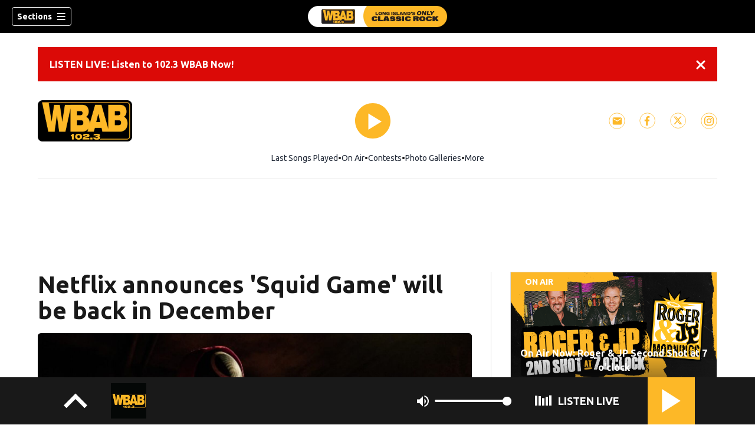

--- FILE ---
content_type: text/html; charset=utf-8
request_url: https://www.wbab.com/entertainment/netflix-announces/5C3I3LF5NHSGCYAKJAYUOQHAOI/
body_size: 85732
content:
<!DOCTYPE html><html lang="en"><head><script src="https://cmp.osano.com/16CHhhU88uP0f4JzV/e4b2fc03-0232-4cc6-baf1-3f981a00f6b2/osano.js"></script><script id="codeSplitUtil" class="code-split-timer-log">
            window.codeSplitLogTime = [window.performance.now() / 1000];
            console.log('[CodeSplit] First timer log >> t0 =', window.codeSplitLogTime[0])</script><title>Netflix announces &#x27;Squid Game&#x27; will be back in December – 102.3 WBAB</title><meta name="description" content="Squid Game, the phenomenon that ranks as Netflix&#x27;s biggest show ever, will be back with season 2 on Dec. 26, Netflix has announced in a new teaser."/><meta property="article:published_time" content="2024-08-01T11:03:15Z"/><meta property="article:display_time" content="2024-08-01T11:03:15Z"/><meta property="article:icon_type" content="article"/><meta property="og:type" content="article"/><meta property="article:section" content="Entertainment"/><meta property="og:url" content="https://www.wbab.com/entertainment/netflix-announces/5C3I3LF5NHSGCYAKJAYUOQHAOI/"/><meta property="og:title" content="Netflix announces &#x27;Squid Game&#x27; will be back in December"/><meta property="og:image" content="https://cmg-cmg-rd-20060-prod.cdn.arcpublishing.com/resizer/v2/https%3A%2F%2Fcloudfront-us-east-1.images.arcpublishing.com%2Fcmg%2FKYZDPW2STPHGVRHLIZ7FF7QHHM.jpg?auth=684039176cea5d1e558f999e9aebe5475b505ccd3904e18905d98403212619cc&amp;width=1200&amp;height=630&amp;smart=true"/><meta property="og:description" content="Squid Game, the phenomenon that ranks as Netflix&#x27;s biggest show ever, will be back with season 2 on Dec. 26, Netflix has announced in a new teaser."/><meta property="og:site_name" content="102.3 WBAB"/><meta name="twitter:title" content="Netflix announces &#x27;Squid Game&#x27; will be back in December"/><meta name="twitter:url" content="https://www.wbab.com/entertainment/netflix-announces/5C3I3LF5NHSGCYAKJAYUOQHAOI/"/><meta name="twitter:image" content="https://cmg-cmg-rd-20060-prod.cdn.arcpublishing.com/resizer/v2/https%3A%2F%2Fcloudfront-us-east-1.images.arcpublishing.com%2Fcmg%2FKYZDPW2STPHGVRHLIZ7FF7QHHM.jpg?auth=684039176cea5d1e558f999e9aebe5475b505ccd3904e18905d98403212619cc&amp;width=1200&amp;height=630&amp;smart=true"/><meta name="twitter:card" content="summary_large_image"/><meta name="twitter:description" content="Squid Game, the phenomenon that ranks as Netflix&#x27;s biggest show ever, will be back with season 2 on Dec. 26, Netflix has announced in a new teaser."/><meta name="TwitterShareMessage" content="Squid Game, the phenomenon that ranks as Netflix&#x27;s biggest show ever, will be back with season 2 on Dec. 26, Netflix has announced in a new teaser."/><meta name="FacebookShareMessage" content="Squid Game, the phenomenon that ranks as Netflix&#x27;s biggest show ever, will be back with season 2 on Dec. 26, Netflix has announced in a new teaser."/><meta name="twitter:site" content="1023WBAB"/><meta property="fb:app_id" content="215285795968028"/><link rel="amphtml" href="https://www.wbab.com/entertainment/netflix-announces/5C3I3LF5NHSGCYAKJAYUOQHAOI/?outputType=amp"/><link id="canonical" rel="canonical" href="https://www.wbab.com/entertainment/netflix-announces/5C3I3LF5NHSGCYAKJAYUOQHAOI/" data-replace="true"/><link id="fusion-output-type-styles" rel="stylesheet" type="text/css" href="/pf/dist/components/output-types/default.css?d=1188&amp;mxId=00000000"/><link id="fusion-template-styles" rel="stylesheet" type="text/css" href="/pf/dist/components/combinations/default.css?d=1188&amp;mxId=00000000"/><link id="fusion-siteStyles-styles" rel="stylesheet" type="text/css" href="/pf/dist/css/cmg-rd-20060.css?d=1188&amp;mxId=00000000"/><style data-styled="" data-styled-version="5.3.11">.gNmoYE a{color:#fdb827;}/*!sc*/
data-styled.g31[id="default__StyledText-sc-tl066j-0"]{content:"gNmoYE,"}/*!sc*/
.cQjA-DP{font-family:'Ubuntu',sans-serif;}/*!sc*/
.cQjA-DP h1,.cQjA-DP h2,.cQjA-DP h3,.cQjA-DP h4,.cQjA-DP h5,.cQjA-DP h6,.cQjA-DP figcaption,.cQjA-DP table{font-family:'Ubuntu',sans-serif;}/*!sc*/
.cQjA-DP .body-paragraph,.cQjA-DP .interstitial-link,.cQjA-DP ol,.cQjA-DP ul,.cQjA-DP blockquote p,.cQjA-DP blockquote{font-family:'Ubuntu',sans-serif;}/*!sc*/
data-styled.g32[id="default__ArticleBody-sc-tl066j-1"]{content:"cQjA-DP,"}/*!sc*/
.dYBqqx{height:calc(100vh - 56px - 13px);}/*!sc*/
data-styled.g33[id="section-nav__StyledSectionMenuVariableHeight-sc-xkxw6l-0"]{content:"dYBqqx,"}/*!sc*/
.dtcoRs{font-family:'Ubuntu',sans-serif;background-color:transparent;border-color:#fff;color:#fff;}/*!sc*/
.dtcoRs:hover{color:#fff;}/*!sc*/
data-styled.g34[id="button__StyledDynamicButton-sc-1rk2uoq-0"]{content:"dtcoRs,"}/*!sc*/
.bLlAmR{-webkit-align-items:center;-webkit-box-align:center;-ms-flex-align:center;align-items:center;width:100%;position:-webkit-sticky;position:sticky;top:0;margin-bottom:0;z-index:1;}/*!sc*/
.bLlAmR .news-theme-navigation-bar{background-color:#000;-webkit-transition:0.5s;transition:0.5s;z-index:9;}/*!sc*/
@media screen and (max-width:768px){.bLlAmR .news-theme-navigation-bar{height:56px;}}/*!sc*/
@media screen and (min-width:768px){.bLlAmR .news-theme-navigation-bar{height:56px;}}/*!sc*/
.bLlAmR .nav-logo img{height:auto;max-width:240px;width:auto;-webkit-transition:0.5s;transition:0.5s;}/*!sc*/
@media screen and (max-width:768px){.bLlAmR .nav-logo img{max-height:40px;max-width:100%;}}/*!sc*/
@media screen and (min-width:768px){.bLlAmR .nav-logo img{max-height:40px;}}/*!sc*/
data-styled.g40[id="default__StyledNav-sc-1iqkv7i-0"]{content:"bLlAmR,"}/*!sc*/
.cDTWAv{z-index:8;}/*!sc*/
@media screen and (max-width:768px){.cDTWAv{margin-top:56px;}}/*!sc*/
@media screen and (min-width:768px){.cDTWAv{margin-top:56px;}}/*!sc*/
data-styled.g41[id="default__StyledSectionDrawer-sc-1iqkv7i-1"]{content:"cDTWAv,"}/*!sc*/
body{font-family:'Ubuntu',sans-serif;}/*!sc*/
.background_primary{background-color:#fdb827;}/*!sc*/
.background_primary.compliment_text_color{color:black;}/*!sc*/
.background_primary_hover:hover{background-color:#ffbd2c;}/*!sc*/
.border_color_primary{border-color:#fdb827;}/*!sc*/
.color_primary{color:#fdb827;}/*!sc*/
.fill_primary path,.fill_primary_circle circle,.fill_primary{fill:#fdb827;}/*!sc*/
.fill_primary_hover:hover path{fill:#ffbd2c;}/*!sc*/
.font_primary{font-family:'Ubuntu',sans-serif;}/*!sc*/
.font_secondary{font-family:'Ubuntu',sans-serif;}/*!sc*/
.stroke_primary circle{stroke:#fdb827;}/*!sc*/
.newsletter-input:focus{border-color:#fdb827;}/*!sc*/
.read-next-swiper.radio .read-next-content.radio .promo-headline a{color:#fdb827;font-family:'Roboto Condensed';}/*!sc*/
.read-next-swiper.radio span.swiper-pagination-bullet-active{background:#fdb827 !important;}/*!sc*/
@media(hover:hover){.read-next-swiper.radio span.swiper-pagination-bullet:hover{border:2px solid #fdb827 !important;background:white !important;}}/*!sc*/
.b-author-bio .b-author-bio__author-name{color:#fdb827;}/*!sc*/
.b-author-bio .c-icon{fill:#fdb827;}/*!sc*/
.b-author-bio .b-author-bio__social-link:hover path{fill:#ffe04f;}/*!sc*/
.persistent-player .player-button{background-color:#fdb827;fill:black;}/*!sc*/
.persistent-player .player-button:hover{background-color:#ffbd2c;}/*!sc*/
.persistent-player .newstalk-volume-control .player-icon{fill:#fdb827;}/*!sc*/
.persistent-player .newstalk-volume-control .volume-control-slider{background:linear-gradient(to right,#fdb827 0%,#fdb827 100%,#afafaf 50%,#afafaf 100%);}/*!sc*/
.persistent-player .newstalk-volume-control .volume-control-slider::-webkit-slider-thumb{background:#fdb827;}/*!sc*/
.persistent-player .newstalk-volume-control .volume-control-slider::-moz-range-thumb{background:#fdb827;}/*!sc*/
.persistent-player .music-volume-control .player-icon{fill:white;}/*!sc*/
.persistent-player .music-volume-control .volume-control-slider{background:linear-gradient(to right,white 0%,white 100%,#afafaf 50%,#afafaf 100%);}/*!sc*/
.persistent-player .music-volume-control .volume-control-slider::-moz-range-thumb{background:white;}/*!sc*/
.persistent-player .music-volume-control .volume-control-slider::-webkit-slider-thumb{background:white;}/*!sc*/
#main .ts-byline .b-byline__names,.b-right-rail-advanced__main .ts-byline .b-byline__names,#main .b-byline .b-byline__names,.b-right-rail-advanced__main .b-byline .b-byline__names{color:#000000;}/*!sc*/
#main .ts-byline span a,.b-right-rail-advanced__main .ts-byline span a,#main .b-byline span a,.b-right-rail-advanced__main .b-byline span a{color:#000000;}/*!sc*/
#main .ts-byline span a:hover,.b-right-rail-advanced__main .ts-byline span a:hover,#main .b-byline span a:hover,.b-right-rail-advanced__main .b-byline span a:hover{color:#000000;}/*!sc*/
#main .article-body-wrapper a,.b-right-rail-advanced__main .article-body-wrapper a,#main .b-article-body a,.b-right-rail-advanced__main .b-article-body a{color:#000000;}/*!sc*/
#main .article-body-wrapper .redesign-embedded-image .embedded-image-wrapper,.b-right-rail-advanced__main .article-body-wrapper .redesign-embedded-image .embedded-image-wrapper,#main .b-article-body .redesign-embedded-image .embedded-image-wrapper,.b-right-rail-advanced__main .b-article-body .redesign-embedded-image .embedded-image-wrapper{background:#fdb827;}/*!sc*/
#main .article-body-wrapper .interstitial-link,.b-right-rail-advanced__main .article-body-wrapper .interstitial-link,#main .b-article-body .interstitial-link,.b-right-rail-advanced__main .b-article-body .interstitial-link{border-color:#fdb827;}/*!sc*/
#main .article-body-wrapper .interstitial-link a,.b-right-rail-advanced__main .article-body-wrapper .interstitial-link a,#main .b-article-body .interstitial-link a,.b-right-rail-advanced__main .b-article-body .interstitial-link a{color:#000000;}/*!sc*/
.redesign-lead-art .lead-art-wrapper{background:#fdb827;}/*!sc*/
.redesign-lead-art .b-lead-art{background:#fdb827;}/*!sc*/
.expand-condense-pvp-button svg{fill:#000000;}/*!sc*/
.b-footer__social-links{border-color:#000000;}/*!sc*/
.b-footer__social-links a.c-link{border-color:#000000;}/*!sc*/
.b-footer__social-links svg.c-icon{fill:#000000;}/*!sc*/
.b-results-list__wrapper .c-button{background-color:#000000;}/*!sc*/
.b-xl-promo__icon_label,.b-large-promo__icon_label,.b-medium-promo__icon_label,.b-small-promo__icon_label,.b-top-table-list-xl__icon_label,.b-top-table-list-large__icon_label,.b-top-table-list-medium__icon_label,.b-top-table-list-small__icon_label{background-color:#fdb827;}/*!sc*/
data-styled.g53[id="sc-global-bKnKrr1"]{content:"sc-global-bKnKrr1,"}/*!sc*/
body{font-family:'Ubuntu',sans-serif;}/*!sc*/
.background_primary{background-color:#fdb827;}/*!sc*/
.background_primary.compliment_text_color{color:black;}/*!sc*/
.background_primary_hover:hover{background-color:#ffbd2c;}/*!sc*/
.border_color_primary{border-color:#fdb827;}/*!sc*/
.color_primary{color:#fdb827;}/*!sc*/
.fill_primary path,.fill_primary_circle circle,.fill_primary{fill:#fdb827;}/*!sc*/
.fill_primary_hover:hover path{fill:#ffbd2c;}/*!sc*/
.font_primary{font-family:'Ubuntu',sans-serif;}/*!sc*/
.font_secondary{font-family:'Ubuntu',sans-serif;}/*!sc*/
.stroke_primary circle{stroke:#fdb827;}/*!sc*/
.newsletter-input:focus{border-color:#fdb827;}/*!sc*/
.read-next-swiper.radio .read-next-content.radio .promo-headline a{color:#fdb827;font-family:'Roboto Condensed';}/*!sc*/
.read-next-swiper.radio span.swiper-pagination-bullet-active{background:#fdb827 !important;}/*!sc*/
@media(hover:hover){.read-next-swiper.radio span.swiper-pagination-bullet:hover{border:2px solid #fdb827 !important;background:white !important;}}/*!sc*/
.b-author-bio .b-author-bio__author-name{color:#fdb827;}/*!sc*/
.b-author-bio .c-icon{fill:#fdb827;}/*!sc*/
.b-author-bio .b-author-bio__social-link:hover path{fill:#ffe04f;}/*!sc*/
.persistent-player .player-button{background-color:#fdb827;fill:black;}/*!sc*/
.persistent-player .player-button:hover{background-color:#ffbd2c;}/*!sc*/
.persistent-player .newstalk-volume-control .player-icon{fill:#fdb827;}/*!sc*/
.persistent-player .newstalk-volume-control .volume-control-slider{background:linear-gradient(to right,#fdb827 0%,#fdb827 100%,#afafaf 50%,#afafaf 100%);}/*!sc*/
.persistent-player .newstalk-volume-control .volume-control-slider::-webkit-slider-thumb{background:#fdb827;}/*!sc*/
.persistent-player .newstalk-volume-control .volume-control-slider::-moz-range-thumb{background:#fdb827;}/*!sc*/
.persistent-player .music-volume-control .player-icon{fill:white;}/*!sc*/
.persistent-player .music-volume-control .volume-control-slider{background:linear-gradient(to right,white 0%,white 100%,#afafaf 50%,#afafaf 100%);}/*!sc*/
.persistent-player .music-volume-control .volume-control-slider::-moz-range-thumb{background:white;}/*!sc*/
.persistent-player .music-volume-control .volume-control-slider::-webkit-slider-thumb{background:white;}/*!sc*/
#main .ts-byline .b-byline__names,.b-right-rail-advanced__main .ts-byline .b-byline__names,#main .b-byline .b-byline__names,.b-right-rail-advanced__main .b-byline .b-byline__names{color:#000000;}/*!sc*/
#main .ts-byline span a,.b-right-rail-advanced__main .ts-byline span a,#main .b-byline span a,.b-right-rail-advanced__main .b-byline span a{color:#000000;}/*!sc*/
#main .ts-byline span a:hover,.b-right-rail-advanced__main .ts-byline span a:hover,#main .b-byline span a:hover,.b-right-rail-advanced__main .b-byline span a:hover{color:#000000;}/*!sc*/
#main .article-body-wrapper a,.b-right-rail-advanced__main .article-body-wrapper a,#main .b-article-body a,.b-right-rail-advanced__main .b-article-body a{color:#000000;}/*!sc*/
#main .article-body-wrapper .redesign-embedded-image .embedded-image-wrapper,.b-right-rail-advanced__main .article-body-wrapper .redesign-embedded-image .embedded-image-wrapper,#main .b-article-body .redesign-embedded-image .embedded-image-wrapper,.b-right-rail-advanced__main .b-article-body .redesign-embedded-image .embedded-image-wrapper{background:#fdb827;}/*!sc*/
#main .article-body-wrapper .interstitial-link,.b-right-rail-advanced__main .article-body-wrapper .interstitial-link,#main .b-article-body .interstitial-link,.b-right-rail-advanced__main .b-article-body .interstitial-link{border-color:#fdb827;}/*!sc*/
#main .article-body-wrapper .interstitial-link a,.b-right-rail-advanced__main .article-body-wrapper .interstitial-link a,#main .b-article-body .interstitial-link a,.b-right-rail-advanced__main .b-article-body .interstitial-link a{color:#000000;}/*!sc*/
.redesign-lead-art .lead-art-wrapper{background:#fdb827;}/*!sc*/
.redesign-lead-art .b-lead-art{background:#fdb827;}/*!sc*/
.expand-condense-pvp-button svg{fill:#000000;}/*!sc*/
.b-footer__social-links{border-color:#000000;}/*!sc*/
.b-footer__social-links a.c-link{border-color:#000000;}/*!sc*/
.b-footer__social-links svg.c-icon{fill:#000000;}/*!sc*/
.b-results-list__wrapper .c-button{background-color:#000000;}/*!sc*/
.b-xl-promo__icon_label,.b-large-promo__icon_label,.b-medium-promo__icon_label,.b-small-promo__icon_label,.b-top-table-list-xl__icon_label,.b-top-table-list-large__icon_label,.b-top-table-list-medium__icon_label,.b-top-table-list-small__icon_label{background-color:#fdb827;}/*!sc*/
data-styled.g54[id="sc-global-bKnKrr2"]{content:"sc-global-bKnKrr2,"}/*!sc*/
</style><script type="application/javascript" id="polyfill-script">if(!Array.prototype.includes||!(window.Object && window.Object.assign)||!window.Promise||!window.Symbol||!window.fetch){document.write('<script type="application/javascript" src="/pf/dist/engine/polyfill.js?d=1188&mxId=00000000" defer=""><\/script>')}</script><script id="fusion-engine-react-script" type="application/javascript" src="/pf/dist/engine/react.js?d=1188&amp;mxId=00000000" defer=""></script><script id="fusion-engine-combinations-script" type="application/javascript" src="/pf/dist/components/combinations/default.js?d=1188&amp;mxId=00000000" defer=""></script><script id="fusion-spa-sw" type="application/javascript">if('serviceWorker' in navigator){window.addEventListener('load',function(){navigator.serviceWorker.register('/sw-spa.js?d=1188&mxId=00000000')})}</script><script type="application/ld+json">{"@context":"http://schema.org","@type":"NewsArticle","mainEntityOfPage":{"@type":"WebPage","@id":"https://www.wbab.com/entertainment/netflix-announces/5C3I3LF5NHSGCYAKJAYUOQHAOI/"},"headline":"Netflix announces 'Squid Game' will be back in December","image":{"@type":"ImageObject","url":"","height":810,"width":1440},"datePublished":"2024-08-01T11:03:15Z","dateModified":"2024-08-01T15:07:07.079Z","author":{"@type":"Person","name":"Stephen Iervolino"},"publisher":{"@type":"Organization","name":"102.3 WBAB","logo":{"@type":"ImageObject","url":"https://www.wbab.com/pf/resources/images/sites/cmg-rd-20060/station-logo-small.png?d=1188","width":270,"height":60}},"description":""}</script><script id="ads-targetting">
            function getTempRange(item) {
              let tempRange = 'ERROR';
              if (item) {
                const tempFloor = Math.floor(item / 5) * 5;
                tempRange = tempFloor + ' to ' + (tempFloor + 4);
              }
              return tempRange;
            }

            window.googletag = window.googletag || {};
            window.googletag.cmd = window.googletag.cmd || [];
            window.googletag.cmd.push(function() {
              window.googletag.pubads().setTargeting('weather', 27 + '')
                .setTargeting('temp_range', getTempRange(22))
                .setTargeting('sky', 'Mostly Cloudy');
              });</script><link rel="stylesheet" href="https://fonts.googleapis.com/css2?family=Ubuntu:wght@400;700&amp;display=swap"/><link rel="preload" as="font" href="/pf/resources/fonts/DroidSerif/DroidSerif-Regular.woff2?d=1188" type="font/woff2"/><link rel="preload" as="font" href="/pf/resources/fonts/DroidSerif/DroidSerif-Italic.woff2?d=1188" type="font/woff2"/><link rel="preload" as="font" href="/pf/resources/fonts/DroidSerif/DroidSerif-BoldItalic.woff2?d=1188" type="font/woff2"/><link rel="preload" as="font" href="/pf/resources/fonts/DroidSerif/DroidSerif-Bold.woff2?d=1188" type="font/woff2"/><style>
  @font-face {
    font-family: 'Droid Serif';
    font-weight: 400;
    font-style: normal;
    src: url('/pf/resources/fonts/DroidSerif/DroidSerif-Regular.woff2?d=1188') format('woff2'),
        url('/pf/resources/fonts/DroidSerif/DroidSerif-Regular.woff?d=1188') format('woff'),
        url('/pf/resources/fonts/DroidSerif/DroidSerif-Regular.ttf?d=1188') format('truetype');
    font-display: swap;
  }

  @font-face {
    font-family: 'Droid Serif';
    font-weight: 400;
    font-style: italic;
    src: url('/pf/resources/fonts/DroidSerif/DroidSerif-Italic.woff2?d=1188') format('woff2'),
        url('/pf/resources/fonts/DroidSerif/DroidSerif-Italic.woff?d=1188') format('woff'),
        url('/pf/resources/fonts/DroidSerif/DroidSerif-Italic.ttf?d=1188') format('truetype');
    font-display: swap;
  }

  @font-face {
    font-family: 'Droid Serif';
    font-weight: 700;
    font-style: italic;
    src: url('/pf/resources/fonts/DroidSerif/DroidSerif-BoldItalic.woff2?d=1188') format('woff2'),
        url('/pf/resources/fonts/DroidSerif/DroidSerif-BoldItalic.woff?d=1188') format('woff'),
        url('/pf/resources/fonts/DroidSerif/DroidSerif-BoldItalic.ttf?d=1188') format('truetype');
    font-display: swap;
  }

  @font-face {
    font-family: 'Droid Serif';
    font-weight: 700;
    font-style: normal;
    src: url('/pf/resources/fonts/DroidSerif/DroidSerif-Bold.woff2?d=1188') format('woff2'),
        url('/pf/resources/fonts/DroidSerif/DroidSerif-Bold.woff?d=1188') format('woff'),
        url('/pf/resources/fonts/DroidSerif/DroidSerif-Bold.ttf?d=1188') format('truetype');
    font-display: swap;
  }
</style><link rel="icon" type="image/x-icon" href="/pf/resources/images/sites/cmg-rd-20060/favicon.ico?d=1188"/><script id="cmg-powa-events">
            PoWaSettings = window.PoWaSettings || {};
            PoWaSettings.hlsjs = { version: "1.5.7" };
            window.cmgCustomPoWaEvents = {
              MANUAL_PLAY: 'manualPlay',
              MANUAL_PAUSE: 'manualPause',
              MANUAL_PREROLL_PAUSE: 'manualPrerollPause',
              AUTO_PREROLL_PAUSE: 'autoPrerollPause',
              AUTO_PAUSE: 'autoPause',
              AUTO_PLAY_PVP: 'autoPlayPvp',
              CTRL_MUTE_CLICKED: 'scrubberMuteClicked',
              CTRL_UNMUTE_CLICKED: 'scrubberUnmuteClicked',
              CTRL_PVP_MUTE_CLICKED: 'scrubberPvpMuteClicked',
              CTRL_PVP_UNMUTE_CLICKED: 'scrubberPvpUnmuteClicked',
              FULLSCREEN_EXPAND_PVP: 'playerPvpFullscreenExpand',
              FULLSCREEN_EXPAND_VOD: 'playerVodFullscreenExpand',
              FULLSCREEN_COLLAPSE_PVP: 'playerPvpFullscreenCollapse',
              FULLSCREEN_COLLAPSE_VOD: 'playerVodFullscreenCollapse',
            }

            window.addEventListener('powaRender', async (event) => {
              if(event.detail.id) {
                const player = event.detail.powa;
                const metadata = event.detail;

                const t = {
                  adInsertion: false,
                  powa: player,
                  videoData: metadata,
                }

                const adTag = await window.PoWaSettings?.advertising?.adTag(t);

                if (adTag) {
                  const adsIndex = adTag.indexOf('ads?');
                  let newAdTag = '';
                  
                  if (adsIndex !== -1) {
                    const remainingPart = adTag.slice(adsIndex + 4);
                    newAdTag = `${adTag.slice(0, adsIndex + 4)}placement=1&plcmt=1&${remainingPart}`;
                  } else {
                    newAdTag = `${adTag}&placement=1&plcmt=1`;
                  }
                  window.PoWaSettings.advertising.adTag = newAdTag;
                  player.getAdTag = newAdTag || '';
                }
              }
            });
          </script><script id="powaBootScript" defer="" src="https://cmg.video-player.arcpublishing.com/prod/powaBoot.js?org=cmg" data-powa-script="true" data-loaded-via="powa-manifest"></script><script id="powaScript" src="https://cmg.video-player.arcpublishing.com/prod/powa.js?org=cmg" defer=""></script><script id="powaCmgScript" src="https://cmg.video-player.arcpublishing.com/prod/org/cmg.js?org=cmg" data-powa-script="true" defer=""></script><script id="powaCmgScriptLoadSignal">
            document.getElementById('powaCmgScript').addEventListener("load", (evt) => { evt.target.setAttribute('data-load', true) });
          </script><script src="//d3plfjw9uod7ab.cloudfront.net/1be1f9d3-51c5-45b0-b969-66f282f1a1fe.js" type="text/javascript"></script><script id="yallScript" type="text/javascript" defer="" src="/pf/resources/js/yall.min.js?d=1188"></script><script id="utilsScript" type="text/javascript" defer="" src="/pf/resources/js/utils.js?d=1188"></script><script async="" src="https://fast.arena.im/script.js?siteId=69124aa21b358f55989496d1"></script><script id="facebookSdk" defer="" src="https://connect.facebook.net/en_US/sdk.js"></script><script id="twitterWidget" defer="" src="https://platform.twitter.com/widgets.js"></script><meta name="viewport" content="width=device-width, initial-scale=1.0, viewport-fit=cover, maximum-scale=1"/><script id="katzStandardDIL" defer="" src="/pf/resources/js/dil.js?d=1188"></script><script id="katzVisitorAPI" defer="" src="/pf/resources/js/visitorapi.min.js?d=1188"></script><script id="gtmScript">(function(w,d,s,l,i){w[l]=w[l]||[];w[l].push({'gtm.start':
    new Date().getTime(),event:'gtm.js'});var f=d.getElementsByTagName(s)[0],
    j=d.createElement(s),dl=l!='dataLayer'?'&l='+l:'';j.defer=true;j.src=
    'https://www.googletagmanager.com/gtm.js?id='+i+dl;j.setAttributeNode(d.createAttribute('data-ot-ignore'));
    f.parentNode.insertBefore(j,f);
    })(window,document,'script','dataLayer','GTM-KXX5GGC');</script><script id="fireEventHelper">window.fireEvent = function (type, detail) {
          if (!detail) detail = {};
          if (typeof window.CustomEvent === 'function') return window.dispatchEvent(new CustomEvent(type, { detail: detail }));
          const event = document.createEvent('CustomEvent');
          event.initCustomEvent(type, false, false, detail);
          window.dispatchEvent(event);
        };</script><script id="cmgSPAEvents">
        // Fix ads and metrics
        window.addEventListener('DOMContentLoaded', () => console.log('[SPA] DOMContentLoaded'));
        window.addEventListener('LoadingSpa', (event) => {
          console.log('[SPA] LoadingSpa', event.detail);
        });

        window.addEventListener('BeforeSpaRender', () => {
          console.log('[SPA] BeforeSpaRender');
          const pvpDiv = document.getElementById('pvp');
          if(
            Fusion.metas &&
            Fusion.metas['page-theme'] &&
            Fusion.metas['page-theme'].value === 'dark'
          ) {
            document.body.classList.add('background_dark');
          } else {
            document.body.classList.remove('background_dark');
          }

          window.arcSpaNavigateInSite = true;

          window.googletag && window.googletag.destroySlots();
          if (window.google_tag_manager) {
            const GTMKey = window.Fusion.getProperties(window.Fusion.arcSite).analytics.GTMKey
            if (GTMKey) {
              window.google_tag_manager[GTMKey].dataLayer.reset();
            }
          }
        });

        window.addEventListener('AfterSpaRender', () => {
          console.log('[SPA] AfterSpaRender');

          window.powaBoot();

          const navPath = window.location.pathname;
          const currentSectionLevel = navPath.split('/');
          // underlines menu only if it is a top level page on TV
          if (currentSectionLevel[1] && !currentSectionLevel[2]) {
            document.querySelector("#main-nav .horizontal-links-bar")?.querySelectorAll("a").forEach(link => {
              const linkPath = new URL(link.href).pathname;
              navPath === linkPath ? link.classList.add("underline") : link.classList.remove("underline");
            });
          }

          dataLayer && dataLayer.push({ ...window.initialDataLayer, event: 'spaNavigation' });

          // removes nav-open when transitioning to a new page, handles nav section navigation
          if (document.body && document.body.classList.contains("nav-open")) {
            document.body.classList.remove("nav-open");
          }

          //maintain PVP player sizes mini,tease, full on SPA Navigation
          //This is moved from useEffect to avoid player size changes flickering on nav
          const touchScreenDevice = 'ontouchstart' in window || navigator.maxTouchPoints > 0 || navigator.msMaxTouchPoints > 0;
          if (document.getElementById('pvp_player_drag')) {
            const pvpWrapper = document.getElementById('pvp');
            let previousSize = '';
            for (let i = 0; i < pvpWrapper.classList.length; i += 1) {
              if (/pvp--.*/.test(pvpWrapper.classList[i])) previousSize = pvpWrapper.classList[i];
            }
            const playerDiv = document.getElementById('pvp__player');
            if (playerDiv.className === 'full') pvpWrapper.classList.replace(previousSize, 'pvp--fullSize');
            else if (playerDiv.className === 'tease') pvpWrapper.classList.replace(previousSize, 'pvp--teaseSize');
            else if (playerDiv.className === 'mini') pvpWrapper.classList.replace(previousSize, 'pvp--miniSize');
          }

          // Force reload if something is broken
          if (!document.body || !document.body.children.length) {
            console.log('[SPA] Page Broken detected, reloading...');
            dataLayer && dataLayer.push({ event: 'spaRenderFailed' });
            window.location.reload();
          }
        })</script><script id="sgConfigData">window.sgStationId="lon1023";</script><script id="sgIMASDK" defer="" src="https://imasdk.googleapis.com/js/sdkloader/ima3.js"></script><script id="sgWidget" defer="" src="https://player.streamguys.com/cmg/persistent/sgplayer/2-6-12/include/js/addthis_widget.js"></script><script id="adswizzSyncClient" defer="" src="https://cdn.adswizz.com/adswizz/js/SynchroClient2.js"></script><script id="adswizzScript" defer="" src="https://synchrobox.adswizz.com/register2.php"></script><script id="sgPlayerScript" defer="" src="https://player.streamguys.com/cmg/persistent/sgplayer/2-6-12b/include/js/sgplayer.min.js"></script><script id="sgConfig" defer="" src="/pf/resources/js/sgConfig.js?d=1188"></script><script id="taboola-1" type="text/javascript">
window._taboola = window._taboola || []; !function(e,f,u,i){if(!document.getElementById(i)){e.defer=1;e.src=u;e.id=i;f.parentNode.insertBefore(e,f);}}(document.createElement('script'),document.getElementsByTagName('script')[0],'//cdn.taboola.com/libtrc/cox-network/loader.js','tb_loader_script');if(window.performance && typeof window.performance.mark =='function'){window.performance.mark('tbl_ic');}</script><script id="taboola-2" type="text/javascript">
window.addEventListener('LoadingSpa', e => {
    if (e && e.detail === 20) {
      window._taboola_spa_render = true;
      window._taboola_new_page_load_triggered = false;
    }
});
window.addEventListener('AfterSpaRender', () => {
    console.log('[Taboola] pushing', { notify: 'newPageLoad' });
    window._taboola.push({ notify: 'newPageLoad' });
    window._taboola_new_page_load_triggered = true;
    window.dispatchEvent(new Event('TaboolaNewPageLoad'));
});</script><script id="openweb-1" async="" src="https://launcher.spot.im/spot/sp_v1L9A8Ss"></script><script id="openweb-2">
                  const startOpenWebSSO = ({ email, idToken }) => {
                    console.log('[OW] called startOpenWebSSO()');
                    const owSSOCallback = function (codeA, completeSSOCallback) {
                      const mcOwSSOUri = "https://member-center-api.cmg.com/api/v1/comments/auth/?site=cmg-rd-20060&email=" + email;
                      console.log('[OW] owSSOCallback()');
                      fetch(mcOwSSOUri, {
                        method: 'POST',
                        headers: {
                          Authorization: idToken,
                        },
                        body: codeA,
                      })
                        .then(res => res.text())
                        .then((codeB) => {
                          console.log('[OW] codeB received');
                          completeSSOCallback(codeB);
                        }).catch((e) => {
                          console.log('[OW] Handshake error:', e);
                          completeSSOCallback(null, e);
                        });
                    };
                    if (window.SPOTIM) {
                      window.SPOTIM.startSSO({
                        callback: owSSOCallback,
                        userId: btoa(email),
                      }).then(function(userData) {
                        console.log('[OW] startSSO response received');
                      })
                      .catch(function(e) {
                        console.log('[OW] startSSO error', e);
                      });
                    }
                  };
                  window.startOpenWebSSO = startOpenWebSSO;

                  document.addEventListener('spot-im-login-start', (event) => {
                    window.mcsdk.openLoginWindow();
                  });
                  document.addEventListener('spot-im-user-logout', (event) => {
                    console.log('[OW] spot-im-user-logout - heard');
                  });
                 </script><script id="arena-1">
                   class ArenaSSO {
                     mcUser = {};
                     constructor() {
                       this.ssoBackendUrl = "https://member-center-api.cmg.com/api/v1/comments/arena/auth/?site=cmg-rd-20060&arenaSlug=1023-wbab";
                       this.isArenaLoaded = false;
                       document.addEventListener("arena-loaded", () => {
                         this.isArenaLoaded = true;
                       });
                     }
                     async getJWTToken() {
                       const url = this.ssoBackendUrl + "&email=" + this.mcUser.email;
                       const response = await fetch(url, {
                         method: "POST",
                         headers: {
                           "Content-Type": "application/json",
                           "Authorization": this.mcUser.idToken,
                         },
                       });
                       const data = await response.json();
                       return data.token;
                     }

                     async authenticateUser() {
                       if (!this.isArenaLoaded) {
                         console.log("[ARENA] Arena not loaded");
                         return;
                       }
                       if (!this.mcUser.email) {
                         console.log("[ARENA] No user set");
                         return;
                       }
                       const jwtToken = await this.getJWTToken();
                       const result = await window.arena.auth.ssoV2Exchange(jwtToken);
                     }

                     async login() {
                       await this.authenticateUser();
                     }

                     logout() {
                       console.log('[ARENA] logout()');
                       if (window.arena && window.arena.auth && window.arena.auth.logout) {
                         window.arena.auth.logout();
                       }
                     }
                   }

                   document.addEventListener("DOMContentLoaded", () => {
                     window.arenaSSO = new ArenaSSO();
                   });

                   document.addEventListener('arena-comments-custom-login', (event) => {
                     console.log('[ARENA] Custom login modal triggered:', event);
                     window.mcsdk?.openLoginWindow();
                   });
                   document.addEventListener('arena-comments-custom-logout', (event) => {
                     console.log('[ARENA] Custom login modal triggered:', event);
                     window.mcsdk?.openLogoutWindow();
                   });

                   window.arena = window.arena || {};
                   window.arena.auth = window.arena.auth || {};
                   window.arena.auth.handleAccountClick = function () {
                     console.log('[ARENA] Account clicked');
                     window.mcsdk?.openLoginWindow();
                   }
                 </script><script id="nativo-1" type="text/javascript" defer="" src="https://s.ntv.io/serve/load.js"></script><script id="nativo-2" type="text/javascript">
              window.addEventListener('AfterSpaRender', () => {
                console.log('[NATIVO] PostRelease.Start');
                window.PostRelease && window.PostRelease.Start();
              });
            </script><script id="CMG-PoWaSettings-Scrubber" type="text/javascript">
          const s = document.createElement('script');
          s.src = '/pf/resources/js/videoControls.js?d=1188';
          s.defer = true;
          s.id = 'videoControls';
          document.head.appendChild(s);
          
          window.videoControlsIcons = {
            backward: '<svg class="icon_powabar_skip_backward | powa-bar-backward icon_xxs" viewBox="0 0 20 20"><path fill-rule="evenodd" clip-rule="evenodd" d="M4.62287 5.05197L6.5101 6.35577C7.15511 6.80138 7.05985 7.78213 6.34115 8.09528L1.39944 10.2484C0.738916 10.5363 0 10.0522 0 9.33169V3.76454C0 2.95833 0.905085 2.48354 1.5684 2.94179L2.68734 3.71481C3.06485 3.2297 3.48746 2.78027 3.95076 2.37339C5.31718 1.17336 6.98364 0.390645 8.76374 0.112785C10.5438 -0.165076 12.3674 0.0728774 14.0305 0.800029C15.6935 1.52718 17.1305 2.71486 18.1806 4.23022C19.2308 5.74558 19.8527 7.52888 19.9769 9.38065C20.1011 11.2324 19.7226 13.0796 18.8837 14.7157C18.0449 16.3518 16.7788 17.7122 15.227 18.6448C13.9531 19.4104 12.4625 19.8652 10.9725 19.9765C10.4323 20.0168 10.0001 19.5684 10.0001 19.0267V18.6447C10.0001 18.0817 10.4663 17.6351 11.0259 17.5741C12.0878 17.4582 13.1584 17.1236 14.0509 16.5872C15.2333 15.8766 16.1981 14.84 16.8373 13.5933C17.4765 12.3466 17.7649 10.9391 17.6703 9.52805C17.5756 8.11702 17.1017 6.75818 16.3015 5.60349C15.5013 4.4488 14.4064 3.5438 13.1391 2.98972C11.8719 2.43564 10.4824 2.25433 9.12596 2.46605C7.76954 2.67778 6.49972 3.2742 5.45853 4.18861C5.1566 4.45377 4.87734 4.74265 4.62287 5.05197Z"></path></svg>', 
            playPause: '<svg class="icon_powabar_play | powa-bar-play icon_xxs" viewBox="0 0 16 20"><path d="M1.88807 0.369795C1.22352 -0.0732417 0.333374 0.40315 0.333374 1.20185V18.7981C0.333374 19.5968 1.22352 20.0732 1.88807 19.6302L15.0853 10.832C15.679 10.4362 15.679 9.56377 15.0853 9.16794L1.88807 0.369795Z" fill="white"></path></svg><svg class="icon_powabar_pause | powa-bar-pause icon_xxs" viewBox="0 0 18 22"><path d="M0 20.6667C0 21.2189 0.447715 21.6667 1 21.6667H4.33333C4.88562 21.6667 5.33333 21.2189 5.33333 20.6667V1.33333C5.33333 0.781045 4.88562 0.333328 4.33333 0.333328H1C0.447716 0.333328 0 0.781044 0 1.33333V20.6667ZM13 0.333328C12.4477 0.333328 12 0.781044 12 1.33333V20.6667C12 21.2189 12.4477 21.6667 13 21.6667H16.3333C16.8856 21.6667 17.3333 21.2189 17.3333 20.6667V1.33333C17.3333 0.781045 16.8856 0.333328 16.3333 0.333328H13Z" fill="white"></path></svg>',
            forward: '<svg class="icon_powabar_skip_forward | powa-bar-forward icon_xxs" viewBox="0 0 20 20"><path fill-rule="evenodd" clip-rule="evenodd" d="M15.377 5.05188L13.4898 6.35565C12.8448 6.80126 12.9401 7.78201 13.6588 8.09516L18.6005 10.2484C19.2611 10.5362 20 10.0521 20 9.33159V3.76439C20 2.95818 19.0949 2.48339 18.4316 2.94164L17.3126 3.71471C16.9351 3.22962 16.5125 2.78022 16.0492 2.37336C14.6828 1.17332 13.0163 0.390601 11.2362 0.11274C9.45609 -0.165122 7.63252 0.072832 5.96946 0.799988C4.3064 1.52714 2.86942 2.71483 1.81925 4.2302C0.769083 5.74557 0.147132 7.52888 0.0229623 9.38066C-0.101207 11.2324 0.277301 13.0797 1.11615 14.7158C1.955 16.3518 3.22112 17.7123 4.77289 18.6449C6.04683 19.4105 7.5374 19.8653 9.02739 19.9765C9.56759 20.0169 9.99988 19.5685 9.99988 19.0268V18.6447C9.99988 18.0818 9.53364 17.6352 8.97404 17.5741C7.91217 17.4583 6.84147 17.1236 5.94902 16.5873C4.76659 15.8766 3.80182 14.84 3.16263 13.5933C2.52344 12.3467 2.23502 10.9391 2.32963 9.52806C2.42425 8.11702 2.89817 6.75817 3.69838 5.60347C4.4986 4.44878 5.59356 3.54378 6.86079 2.98969C8.12802 2.43561 9.51756 2.25429 10.874 2.46602C12.2304 2.67775 13.5002 3.27417 14.5414 4.18858C14.8433 4.45373 15.1226 4.74259 15.377 5.05188Z"></path></svg>',
            Unmute: '<svg class="icon_powabar_unmute | powa-bar-unmute icon_xxs" viewBox="0 0 22 22"><path d="M17.0583 1.29087C17.0587 1.00001 16.8934 0.540914 16.632 0.413344C16.3697 0.281408 16.0543 0.316981 15.828 0.50401L9.092 5.87068L17.0587 13.8387L17.0583 1.29087ZM21.3987 20.324L1.63334 0.560011C1.33658 0.262882 0.855132 0.262583 0.558003 0.559344C0.260874 0.856105 0.260576 1.33755 0.557337 1.63468L5.34134 6.42001H4.896C4.424 6.42001 4.01334 6.63334 3.74 6.96668C3.50463 7.23633 3.37486 7.58208 3.37467 7.94001V14.0213C3.37467 14.8587 4.06 15.5413 4.89467 15.5413H8.42267L15.828 21.4573C15.964 21.564 16.132 21.624 16.2987 21.624C16.4053 21.624 16.5267 21.5933 16.632 21.548C16.8934 21.4204 17.0591 21.1549 17.0587 20.864V18.1373L20.3213 21.4C20.4636 21.5437 20.6573 21.6247 20.8594 21.6252C21.0616 21.6257 21.2557 21.5456 21.3987 21.4027C21.6957 21.105 21.6957 20.6217 21.3987 20.324Z" fill="white"></path></svg>',
            muteUnMute: '<svg class="icon_powabar_mute | powa-bar-mute icon_xxs" viewBox="0 0 24 22"><path fill-rule="evenodd" clip-rule="evenodd" d="M12.9136 0.408725C12.6573 0.281674 12.3529 0.317208 12.1308 0.500094L4.92468 6.42843H1.48191C0.665637 6.42975 0 7.11303 0 7.95256V14.0491C0 14.8899 0.665636 15.5719 1.48062 15.5719H4.92468L12.1295 21.5015C12.3533 21.6829 12.6578 21.7178 12.9149 21.5916C13.171 21.4647 13.3337 21.198 13.3333 20.9056V1.09332C13.3328 0.801215 13.1704 0.534977 12.9149 0.407401L12.9136 0.408725ZM20.6995 3.20066C20.3811 2.92098 19.8954 2.93532 19.5947 3.23327C19.294 3.53122 19.2836 4.00836 19.571 4.3187C21.3869 6.07828 22.4052 8.4818 22.3964 10.9873C22.4048 13.4926 21.3859 15.8957 19.5696 17.6545C19.2562 17.9619 19.2543 18.4602 19.5654 18.7698C19.8789 19.0756 20.3845 19.0769 20.6995 18.7726C22.8209 16.7192 24.0106 13.9128 23.9999 10.9873C23.9999 8.03823 22.8297 5.27253 20.6995 3.20066ZM17.209 5.85277C16.9208 5.59313 16.481 5.60674 16.2093 5.88369C15.9375 6.16064 15.9294 6.60351 16.1908 6.89037C17.2841 7.97477 17.896 9.45774 17.8877 11.0028C17.8957 12.5474 17.2838 14.0299 16.1908 15.114C15.9315 15.4009 15.9409 15.8421 16.2122 16.1176C16.4835 16.3931 16.9217 16.4064 17.209 16.1478C18.5783 14.7915 19.3445 12.9353 19.3332 11.0015C19.3332 9.04402 18.579 7.2143 17.209 5.85277Z" fill="white"></path></svg><svg class="icon_powabar_unmute | powa-bar-unmute icon_xxs" viewBox="0 0 22 22"><path d="M17.0583 1.29087C17.0587 1.00001 16.8934 0.540914 16.632 0.413344C16.3697 0.281408 16.0543 0.316981 15.828 0.50401L9.092 5.87068L17.0587 13.8387L17.0583 1.29087ZM21.3987 20.324L1.63334 0.560011C1.33658 0.262882 0.855132 0.262583 0.558003 0.559344C0.260874 0.856105 0.260576 1.33755 0.557337 1.63468L5.34134 6.42001H4.896C4.424 6.42001 4.01334 6.63334 3.74 6.96668C3.50463 7.23633 3.37486 7.58208 3.37467 7.94001V14.0213C3.37467 14.8587 4.06 15.5413 4.89467 15.5413H8.42267L15.828 21.4573C15.964 21.564 16.132 21.624 16.2987 21.624C16.4053 21.624 16.5267 21.5933 16.632 21.548C16.8934 21.4204 17.0591 21.1549 17.0587 20.864V18.1373L20.3213 21.4C20.4636 21.5437 20.6573 21.6247 20.8594 21.6252C21.0616 21.6257 21.2557 21.5456 21.3987 21.4027C21.6957 21.105 21.6957 20.6217 21.3987 20.324Z" fill="white"></path></svg>',
            settings: '<svg class="icon_powabar_settings | powabar_settings icon_xxs" viewBox="0 0 28 28"><path d="M11.468 0.666306C10.6549 0.666306 9.9632 1.24148 9.83712 2.05866L9.83708 2.05866L9.83582 2.06733L9.44334 4.76376C8.97037 4.9865 8.52339 5.24272 8.10232 5.52182L5.46386 4.49062L5.46389 4.49056L5.45323 4.48653C4.71823 4.20865 3.85 4.48 3.42986 5.20475L0.901308 9.46061L0.901181 9.46053L0.89256 9.47562C0.489263 10.1814 0.640445 11.0825 1.32724 11.5907L3.51972 13.2555C3.49492 13.4978 3.47931 13.7488 3.47931 14C3.47931 14.2431 3.48961 14.492 3.51054 14.7394L1.30523 16.414L1.30519 16.4139L1.29582 16.4212C0.646633 16.9261 0.493087 17.8203 0.866488 18.506L0.875673 18.5229L0.885483 18.5394L3.414 22.7952C3.85515 23.5565 4.72836 23.7445 5.39087 23.5298L5.41976 23.5204L5.44804 23.5094L8.08466 22.4789C8.51155 22.7632 8.95628 23.0164 9.42765 23.2372L9.81999 25.9327L9.82431 25.9623L9.83034 25.9916C9.98787 26.7574 10.6458 27.3337 11.468 27.3337H16.532C17.2926 27.3337 18.0616 26.8018 18.1665 25.9161L18.5566 23.2362C19.0296 23.0135 19.4765 22.7573 19.8976 22.4782L22.5361 23.5094L22.536 23.5094L22.5467 23.5135C23.2817 23.7914 24.15 23.52 24.5701 22.7951L27.0986 18.5394L27.0987 18.5394L27.1074 18.5244C27.5101 17.8196 27.3599 16.92 26.6755 16.4114L24.4927 14.734C24.5103 14.4968 24.5206 14.2519 24.5206 14C24.5206 13.75 24.5104 13.5034 24.4898 13.2603L26.6947 11.586L26.6947 11.586L26.7041 11.5788C27.3533 11.0738 27.5068 10.1797 27.1334 9.49398L27.1242 9.47712L27.1144 9.46061L24.586 5.2049C24.1448 4.44349 23.2716 4.2555 22.609 4.47021L22.5802 4.47957L22.5519 4.49062L19.9153 5.5211C19.4884 5.23683 19.0436 4.98358 18.5723 4.76281L18.1799 2.06733L18.18 2.06732L18.1786 2.05866C18.0478 1.21072 17.3129 0.666306 16.532 0.666306H11.468ZM11.391 5.62442L11.8141 2.71764H16.2016L16.6247 5.62442L16.7102 6.2113L17.2614 6.43004C17.946 6.7017 18.565 7.05603 19.1656 7.50091L19.6213 7.83844L20.1494 7.63202L22.9838 6.52426L25.1553 10.1792L22.7797 11.9831L22.2876 12.3568L22.3879 12.9665C22.4416 13.2926 22.4693 13.6368 22.4693 14C22.4693 14.3635 22.4416 14.7203 22.3979 15.0744L22.3261 15.6561L22.7909 16.0133L25.1406 17.8189L22.9679 21.4757L20.1336 20.368L19.6077 20.1624L19.1528 20.4968C18.563 20.9304 17.9271 21.2995 17.2456 21.5699L16.6943 21.7887L16.6089 22.3756L16.1858 25.2823H11.7983L11.3752 22.3756L11.2898 21.7887L10.7385 21.5699C10.0539 21.2983 9.43494 20.9439 8.83434 20.4991L8.37866 20.1615L7.85048 20.368L5.01615 21.4757L2.84462 17.8208L5.22021 16.0169L5.71233 15.6432L5.61198 15.0335C5.55847 14.7083 5.53065 14.3489 5.53065 14C5.53065 13.6757 5.56963 13.32 5.62781 12.9665L5.72815 12.3568L5.23603 11.9831L2.86044 10.1792L5.03197 6.52426L7.86631 7.63202L8.39221 7.83756L8.84715 7.50314C9.43695 7.06959 10.0728 6.70048 10.7543 6.43004L11.3056 6.2113L11.391 5.62442ZM14 18.7864C16.6434 18.7864 18.7864 16.6435 18.7864 14C18.7864 11.3565 16.6434 9.21354 14 9.21354C11.3565 9.21354 9.21351 11.3565 9.21351 14C9.21351 16.6435 11.3565 18.7864 14 18.7864ZM16.7351 14C16.7351 15.5106 15.5105 16.7351 14 16.7351C12.4894 16.7351 11.2648 15.5106 11.2648 14C11.2648 12.4894 12.4894 11.2649 14 11.2649C15.5105 11.2649 16.7351 12.4894 16.7351 14Z" fill="white"></path></svg>',
            ccOnOff: '<svg class="icon_powabar_cc_off | powa-bar-cc-icon-off icon_xxs" viewBox="0 0 24 22"><path d="M2.66667 0.333328C1.93333 0.333328 1.33333 0.573328 0.786667 1.09333C0.266667 1.61333 0 2.25333 0 2.99999V19C0 19.7467 0.266667 20.3867 0.786667 20.9067C1.33333 21.4267 1.93333 21.6667 2.66667 21.6667H21.3333C22 21.6667 22.6667 21.4133 23.1867 20.88C23.7333 20.3333 24 19.7067 24 19V2.99999C24 2.29333 23.7333 1.66666 23.1867 1.12C22.6667 0.586662 22 0.333328 21.3333 0.333328H2.66667ZM2 2.33333H22V19.6667H2V2.33333ZM5.33333 6.99999C4.93333 6.99999 4.62667 7.11999 4.37333 7.37333C4.12 7.62666 4 7.93333 4 8.33333V13.6667C4 14.0667 4.12 14.3733 4.37333 14.6267C4.62667 14.88 4.93333 15 5.33333 15H9.33333C9.69333 15 10 14.88 10.28 14.6267C10.5467 14.3733 10.6667 14.0667 10.6667 13.6667V12.3333H8.66667V13H6V8.99999H8.66667V9.66666H10.6667V8.33333C10.6667 7.93333 10.5467 7.62666 10.28 7.37333C10 7.11999 9.69333 6.99999 9.33333 6.99999H5.33333ZM14.6667 6.99999C14.3067 6.99999 14 7.11999 13.72 7.37333C13.4533 7.62666 13.3333 7.93333 13.3333 8.33333V13.6667C13.3333 14.0667 13.4533 14.3733 13.72 14.6267C14 14.88 14.3067 15 14.6667 15H18.6667C19.0667 15 19.3733 14.88 19.6267 14.6267C19.88 14.3733 20 14.0667 20 13.6667V12.3333H18V13H15.3333V8.99999H18V9.66666H20V8.33333C20 7.93333 19.88 7.62666 19.6267 7.37333C19.3733 7.11999 19.0667 6.99999 18.6667 6.99999H14.6667Z" fill="white"></path></svg><svg class="icon_powabar_cc_on | powa-bar-cc-icon-on icon_xxs" viewBox="0 0 24 22"><path d="M20 9.66666H18V8.99999H15.3333V13H18V12.3333H20V13.6667C20 14.0203 19.8595 14.3594 19.6095 14.6095C19.3594 14.8595 19.0203 15 18.6667 15H14.6667C14.313 15 13.9739 14.8595 13.7239 14.6095C13.4738 14.3594 13.3333 14.0203 13.3333 13.6667V8.33333C13.3333 7.97971 13.4738 7.64057 13.7239 7.39052C13.9739 7.14047 14.313 6.99999 14.6667 6.99999H18.6667C19.0203 6.99999 19.3594 7.14047 19.6095 7.39052C19.8595 7.64057 20 7.97971 20 8.33333V9.66666ZM10.6667 9.66666H8.66667V8.99999H6V13H8.66667V12.3333H10.6667V13.6667C10.6667 14.0203 10.5262 14.3594 10.2761 14.6095C10.0261 14.8595 9.68696 15 9.33333 15H5.33333C4.97971 15 4.64057 14.8595 4.39052 14.6095C4.14048 14.3594 4 14.0203 4 13.6667V8.33333C4 7.97971 4.14048 7.64057 4.39052 7.39052C4.64057 7.14047 4.97971 6.99999 5.33333 6.99999H9.33333C9.68696 6.99999 10.0261 7.14047 10.2761 7.39052C10.5262 7.64057 10.6667 7.97971 10.6667 8.33333V9.66666ZM21.3333 0.333328H2.66667C1.18667 0.333328 0 1.51999 0 2.99999V19C0 19.7072 0.280951 20.3855 0.781048 20.8856C1.28115 21.3857 1.95942 21.6667 2.66667 21.6667H21.3333C22.0406 21.6667 22.7189 21.3857 23.219 20.8856C23.719 20.3855 24 19.7072 24 19V2.99999C24 2.29275 23.719 1.61447 23.219 1.11438C22.7189 0.61428 22.0406 0.333328 21.3333 0.333328Z" fill="white"></path></svg>',
            fullscreen: '<svg class="icon_powabar_expand | powa-bar-expand icon_xxs" viewBox="0 0 28 28"><path d="M8.6875 0.75H1.75C1.19687 0.75 0.75 1.19687 0.75 1.75V8.75C0.75 9.025 0.975 9.25 1.25 9.25H2.75C3.025 9.25 3.25 9.025 3.25 8.75V3.25H8.6875C8.9625 3.25 9.1875 3.025 9.1875 2.75V1.25C9.1875 0.975 8.9625 0.75 8.6875 0.75ZM26.75 18.75H25.25C24.975 18.75 24.75 18.975 24.75 19.25V24.75H19.3125C19.0375 24.75 18.8125 24.975 18.8125 25.25V26.75C18.8125 27.025 19.0375 27.25 19.3125 27.25H26.25C26.8031 27.25 27.25 26.8031 27.25 26.25V19.25C27.25 18.975 27.025 18.75 26.75 18.75ZM8.6875 24.75H3.25V19.25C3.25 18.975 3.025 18.75 2.75 18.75H1.25C0.975 18.75 0.75 18.975 0.75 19.25V26.25C0.75 26.8031 1.19687 27.25 1.75 27.25H8.6875C8.9625 27.25 9.1875 27.025 9.1875 26.75V25.25C9.1875 24.975 8.9625 24.75 8.6875 24.75ZM26.25 0.75H19.3125C19.0375 0.75 18.8125 0.975 18.8125 1.25V2.75C18.8125 3.025 19.0375 3.25 19.3125 3.25H24.75V8.75C24.75 9.025 24.975 9.25 25.25 9.25H26.75C27.025 9.25 27.25 9.025 27.25 8.75V1.75C27.25 1.19687 26.8031 0.75 26.25 0.75Z" fill="white"></path></svg><svg class="icon_powabar_collapse | powa-bar-compress icon_xxs" viewBox="0 0 28 28"><path d="M8.1875 18.75H1.25C0.975 18.75 0.75 18.975 0.75 19.25V20.75C0.75 21.025 0.975 21.25 1.25 21.25H6.6875V26.75C6.6875 27.025 6.9125 27.25 7.1875 27.25H8.6875C8.9625 27.25 9.1875 27.025 9.1875 26.75V19.75C9.1875 19.1969 8.74063 18.75 8.1875 18.75ZM8.6875 0.75H7.1875C6.9125 0.75 6.6875 0.975 6.6875 1.25V6.75H1.25C0.975 6.75 0.75 6.975 0.75 7.25V8.75C0.75 9.025 0.975 9.25 1.25 9.25H8.1875C8.74063 9.25 9.1875 8.80313 9.1875 8.25V1.25C9.1875 0.975 8.9625 0.75 8.6875 0.75ZM26.75 18.75H19.8125C19.2594 18.75 18.8125 19.1969 18.8125 19.75V26.75C18.8125 27.025 19.0375 27.25 19.3125 27.25H20.8125C21.0875 27.25 21.3125 27.025 21.3125 26.75V21.25H26.75C27.025 21.25 27.25 21.025 27.25 20.75V19.25C27.25 18.975 27.025 18.75 26.75 18.75ZM26.75 6.75H21.3125V1.25C21.3125 0.975 21.0875 0.75 20.8125 0.75H19.3125C19.0375 0.75 18.8125 0.975 18.8125 1.25V8.25C18.8125 8.80313 19.2594 9.25 19.8125 9.25H26.75C27.025 9.25 27.25 9.025 27.25 8.75V7.25C27.25 6.975 27.025 6.75 26.75 6.75Z" fill="white"></path></svg>', 
          }      
        </script><script id="mediaSessionCMG" type="text/javascript">    
          window.addEventListener('powaReady', (event) => {
            const player = event.detail.powa;
            
            player.on(window.PoWa.EVENTS.PLAY, () => {
              if("mediaSession" in navigator) {

                const imgSizes = player.getVideoData().promo_image.width === undefined || player.getVideoData().promo_image.height === undefined ? "" : player.getVideoData().promo_image.width + "/" + player.getVideoData().promo_image.height
                const imgUrl = player.getVideoData().promo_image.url
                const findImgFormat = imgUrl.slice(imgUrl.lastIndexOf("."))
                const imgFormat = findImgFormat.substring(1)
            
                navigator.mediaSession.metadata = new MediaMetadata({
                  title: player.getVideoData().headlines.basic,
                  artist: "102.3 WBAB",
                  album: "",
                  
                  artwork: [{
                    src: player.getVideoData().promo_image.url,
                    sizes: imgSizes,
                    type: "image/" + imgFormat
                  }]
                });
                
                const video = player.getVideoElement()
                const defaultSkipTime = 10; 

                const actionHandlers = new Map([
                  ['play', () => { video.play() }],   
                  ['pause', () => { video.pause() }],
                  ['seekbackward', (details) => { 
                    const skipTime = defaultSkipTime;
                    video.currentTime = Math.max(video.currentTime - skipTime, 0);;
                  }],
                  ['seekforward', (details) => { 
                    const skipTime = details.seekOffset || defaultSkipTime;
                    video.currentTime = Math.min(video.currentTime + skipTime, video.duration);
                   }],
                ])

                for (const [action, handler] of actionHandlers) {
                  try {
                    navigator.mediaSession.setActionHandler(action, handler);
                  } catch (error) {
                    console.log("The MediaSession session action is not supported yet.");
                  }
                }
                
              }
            })
          })
          </script><script id="audience-setup" type="text/javascript">
              function setupAudience () {
                console.log('[Audience] running setupAudience()');
                var widgetDiv = document.querySelectorAll('.aptivada-widget');
                if (widgetDiv.length) {
                  let script = document.getElementById('aptivada-script');
                  if (script) {
                    console.log('[Audience] removing widget.js');
                    script.remove();
                    window.Aptivada = undefined;
                  }
                  console.log('[Audience] adding widget.js');
                  var scriptElement = document.createElement('script');
                  scriptElement.src = 'https://campaign.aptivada.com/widget.js';
                  scriptElement.id = 'aptivada-script';
                  document.head.appendChild(scriptElement);

                }
              }
              window.addEventListener('AfterSpaRender', () => {
                console.log('[Audience] AfterSpaRender - setupAudience()');
                setupAudience();
              });
              window.addEventListener("load", function () {
                console.log('[Audience] window.load - setupAudience()');
                setupAudience();
              });
            </script>
<script>(window.BOOMR_mq=window.BOOMR_mq||[]).push(["addVar",{"rua.upush":"false","rua.cpush":"false","rua.upre":"false","rua.cpre":"false","rua.uprl":"false","rua.cprl":"false","rua.cprf":"false","rua.trans":"","rua.cook":"false","rua.ims":"false","rua.ufprl":"false","rua.cfprl":"false","rua.isuxp":"false","rua.texp":"norulematch","rua.ceh":"false","rua.ueh":"false","rua.ieh.st":"0"}]);</script>
                              <script>!function(e){var n="https://s.go-mpulse.net/boomerang/";if("False"=="True")e.BOOMR_config=e.BOOMR_config||{},e.BOOMR_config.PageParams=e.BOOMR_config.PageParams||{},e.BOOMR_config.PageParams.pci=!0,n="https://s2.go-mpulse.net/boomerang/";if(window.BOOMR_API_key="5A3HX-54NE4-CZMDT-ETJKF-3R35W",function(){function e(){if(!o){var e=document.createElement("script");e.id="boomr-scr-as",e.src=window.BOOMR.url,e.async=!0,i.parentNode.appendChild(e),o=!0}}function t(e){o=!0;var n,t,a,r,d=document,O=window;if(window.BOOMR.snippetMethod=e?"if":"i",t=function(e,n){var t=d.createElement("script");t.id=n||"boomr-if-as",t.src=window.BOOMR.url,BOOMR_lstart=(new Date).getTime(),e=e||d.body,e.appendChild(t)},!window.addEventListener&&window.attachEvent&&navigator.userAgent.match(/MSIE [67]\./))return window.BOOMR.snippetMethod="s",void t(i.parentNode,"boomr-async");a=document.createElement("IFRAME"),a.src="about:blank",a.title="",a.role="presentation",a.loading="eager",r=(a.frameElement||a).style,r.width=0,r.height=0,r.border=0,r.display="none",i.parentNode.appendChild(a);try{O=a.contentWindow,d=O.document.open()}catch(_){n=document.domain,a.src="javascript:var d=document.open();d.domain='"+n+"';void(0);",O=a.contentWindow,d=O.document.open()}if(n)d._boomrl=function(){this.domain=n,t()},d.write("<bo"+"dy onload='document._boomrl();'>");else if(O._boomrl=function(){t()},O.addEventListener)O.addEventListener("load",O._boomrl,!1);else if(O.attachEvent)O.attachEvent("onload",O._boomrl);d.close()}function a(e){window.BOOMR_onload=e&&e.timeStamp||(new Date).getTime()}if(!window.BOOMR||!window.BOOMR.version&&!window.BOOMR.snippetExecuted){window.BOOMR=window.BOOMR||{},window.BOOMR.snippetStart=(new Date).getTime(),window.BOOMR.snippetExecuted=!0,window.BOOMR.snippetVersion=12,window.BOOMR.url=n+"5A3HX-54NE4-CZMDT-ETJKF-3R35W";var i=document.currentScript||document.getElementsByTagName("script")[0],o=!1,r=document.createElement("link");if(r.relList&&"function"==typeof r.relList.supports&&r.relList.supports("preload")&&"as"in r)window.BOOMR.snippetMethod="p",r.href=window.BOOMR.url,r.rel="preload",r.as="script",r.addEventListener("load",e),r.addEventListener("error",function(){t(!0)}),setTimeout(function(){if(!o)t(!0)},3e3),BOOMR_lstart=(new Date).getTime(),i.parentNode.appendChild(r);else t(!1);if(window.addEventListener)window.addEventListener("load",a,!1);else if(window.attachEvent)window.attachEvent("onload",a)}}(),"".length>0)if(e&&"performance"in e&&e.performance&&"function"==typeof e.performance.setResourceTimingBufferSize)e.performance.setResourceTimingBufferSize();!function(){if(BOOMR=e.BOOMR||{},BOOMR.plugins=BOOMR.plugins||{},!BOOMR.plugins.AK){var n=""=="true"?1:0,t="",a="amiu3zixij7to2lyawja-f-192b2e4c3-clientnsv4-s.akamaihd.net",i="false"=="true"?2:1,o={"ak.v":"39","ak.cp":"931396","ak.ai":parseInt("596434",10),"ak.ol":"0","ak.cr":9,"ak.ipv":4,"ak.proto":"h2","ak.rid":"8aa22c","ak.r":41994,"ak.a2":n,"ak.m":"dscr","ak.n":"ff","ak.bpcip":"3.17.77.0","ak.cport":48324,"ak.gh":"23.66.124.35","ak.quicv":"","ak.tlsv":"tls1.3","ak.0rtt":"","ak.0rtt.ed":"","ak.csrc":"-","ak.acc":"","ak.t":"1769473426","ak.ak":"hOBiQwZUYzCg5VSAfCLimQ==Inm59fyyOG1fOPKos52rXMdbwpoYczZ/1lz4v5Zg0BigSCw/Qa3FsAY/X8BTszx6CSpsGFfzXBuVX++Hwt144S8f/H7sTG2ZjshsSoryBCVopdnX9SvZzS32gM1OtwNs/lhZxzS9epBuSTG732MfkFa7DyLQV5VPHFJioQHZvJe/eGOEJ2uohja3Vl/VgHlEXowTrouovMRmSf+wotzNuhSYAGIALR2hKRf5rWkwS12wvKN8kjrPkxeEdjGnrzcr5zehLGm1YsBdDKhngyqX/PN7XrBIVyy5WWDJjffnNLnPUeTwv0cApkrhEBihB8eKtBrCNxnDX+RD5AhkBl5W4MgpLFBAnvoQy6VVDI16m63I74cNtOMRtPdgGX3alwkhHHY+Jic6mAACwoJw1eKH2ynHpIVNlMru1FTuE88VQII=","ak.pv":"50","ak.dpoabenc":"","ak.tf":i};if(""!==t)o["ak.ruds"]=t;var r={i:!1,av:function(n){var t="http.initiator";if(n&&(!n[t]||"spa_hard"===n[t]))o["ak.feo"]=void 0!==e.aFeoApplied?1:0,BOOMR.addVar(o)},rv:function(){var e=["ak.bpcip","ak.cport","ak.cr","ak.csrc","ak.gh","ak.ipv","ak.m","ak.n","ak.ol","ak.proto","ak.quicv","ak.tlsv","ak.0rtt","ak.0rtt.ed","ak.r","ak.acc","ak.t","ak.tf"];BOOMR.removeVar(e)}};BOOMR.plugins.AK={akVars:o,akDNSPreFetchDomain:a,init:function(){if(!r.i){var e=BOOMR.subscribe;e("before_beacon",r.av,null,null),e("onbeacon",r.rv,null,null),r.i=!0}return this},is_complete:function(){return!0}}}}()}(window);</script></head><body class="font_primary radio radio-music "><script id="dataLayer-L2VudGVydGFpbm1lbnQvbmV0ZmxpeC1hbm5vdW5jZXMvNUMzSTNMRjVOSFNHQ1lBS0pBWVVPUUhBT0kv">
    window.initialDataLayer = {"event":"PageView","pageData":{"pageCategory":"entertainment","pageContentType":"article","pageName":"/entertainment/netflix-announces/5c3i3lf5nhsgcyakjayuoqhaoi/","pageSiteSection":"","pageSubCategory":"","pageTitle":"netflix announces 'squid game' will be back in december","pageType":"standalone page","pageUrlStr":"https://www.wbab.com/entertainment/netflix-announces/5c3i3lf5nhsgcyakjayuoqhaoi/"},"siteData":{"siteCMS":"arc","siteDomain":"wbab.com","siteFormat":"rock","siteID":"wbab-fm","siteMedium":"radio","siteMetro":"ny: long island","siteType":"music","siteVersion":"responsive site"},"contentData":{"authorName":["stephen iervolino"],"contentID":"5c3i3lf5nhsgcyakjayuoqhaoi","contentOriginatingSite":"wbab-fm","contentPublishDate":"20240801110315","contentTopics":"abcaudio-entertainment","contentUpdateDate":"20240801110315","contentVendor":"abcaudio"},"ampVideoData":{}};
    dataLayer.push(window.initialDataLayer);
        window.addEventListener('BeforeSpaRender', () => {
          console.log('[SPA] data layer cleanup', 'dataLayer-L2VudGVydGFpbm1lbnQvbmV0ZmxpeC1hbm5vdW5jZXMvNUMzSTNMRjVOSFNHQ1lBS0pBWVVPUUhBT0kv');
          document.getElementById("dataLayer-L2VudGVydGFpbm1lbnQvbmV0ZmxpeC1hbm5vdW5jZXMvNUMzSTNMRjVOSFNHQ1lBS0pBWVVPUUhBT0kv").remove();
        }, { once: true });</script><script id="videoTagData-L2VudGVydGFpbm1lbnQvbmV0ZmxpeC1hbm5vdW5jZXMvNUMzSTNMRjVOSFNHQ1lBS0pBWVVPUUhBT0kv">window.videoTagData = {"metaDataSection":"","pageTopics":"","pageId":"template/article-wbab","contentId":"5C3I3LF5NHSGCYAKJAYUOQHAOI","contentType":"story","videoInBody":false,"videoInFeatured":false,"contentSection":"/entertainment"};
        window.addEventListener('BeforeSpaRender', () => {
          console.log('[SPA] video tag data cleanup', 'videoTagData-L2VudGVydGFpbm1lbnQvbmV0ZmxpeC1hbm5vdW5jZXMvNUMzSTNMRjVOSFNHQ1lBS0pBWVVPUUhBT0kv');
          document.getElementById("videoTagData-L2VudGVydGFpbm1lbnQvbmV0ZmxpeC1hbm5vdW5jZXMvNUMzSTNMRjVOSFNHQ1lBS0pBWVVPUUhBT0kv").remove();
        }, { once: true });</script><noscript><iframe src="https://www.googletagmanager.com/ns.html?id=GTM-KXX5GGC" style="display:none;visibility:hidden"></iframe></noscript><script id="katzAdsWizzPixel">
(function(){ new Image().src = "https://synchroscript.deliveryengine.adswizz.com/getUID?curl=https%3A%2F%2Fdpm.demdex.net%2Fibs%3Adpid%3D175765%26dpuuid%3D%24%7BUID%7D";})();</script><div id="fusion-app" class="c-stack layout-section b-application" data-style-direction="vertical" data-style-justification="start" data-style-alignment="unset" data-style-inline="false" data-style-wrap="nowrap"><div class="c-stack" data-style-direction="vertical" data-style-justification="start" data-style-alignment="unset" data-style-inline="false" data-style-wrap="nowrap"><div id="fusion-static-enter:cmg-spa-loading-indicator-ctn" style="display:none" data-fusion-component="cmg-spa-loading-indicator-ctn" data-persistent-entry="true"></div><div id="cmg-spa-loading-indicator"></div><div id="fusion-static-exit:cmg-spa-loading-indicator-ctn" style="display:none" data-fusion-component="cmg-spa-loading-indicator-ctn" data-persistent-exit="true"></div><div class="b-right-rail-advanced"><header class="c-stack b-right-rail-advanced__navigation" data-style-direction="vertical" data-style-justification="start" data-style-alignment="unset" data-style-inline="false" data-style-wrap="nowrap"><nav id="main-nav" class="default__StyledNav-sc-1iqkv7i-0 bLlAmR dark" aria-label="Sections Menu"><div class="news-theme-navigation-container news-theme-navigation-bar logo-center "><div class="nav-left"><div class="nav-components--mobile"><div class="nav-widget"><button aria-label="Sections" class="button__StyledDynamicButton-sc-1rk2uoq-0 dtcoRs xpmedia-button xpmedia-button--small nav-sections-btn" type="button"><svg class="c-icon" width="48" height="48" xmlns="http://www.w3.org/2000/svg" viewBox="0 0 512 512" fill="currentColor" aria-hidden="true" focusable="false"><path d="M25 96C25 78.33 39.33 64 57 64H441C458.7 64 473 78.33 473 96C473 113.7 458.7 128 441 128H57C39.33 128 25 113.7 25 96ZM25 256C25 238.3 39.33 224 57 224H441C458.7 224 473 238.3 473 256C473 273.7 458.7 288 441 288H57C39.33 288 25 273.7 25 256ZM441 448H57C39.33 448 25 433.7 25 416C25 398.3 39.33 384 57 384H441C458.7 384 473 398.3 473 416C473 433.7 458.7 448 441 448Z"></path></svg></button></div></div><div class="nav-components--desktop"><div class="nav-widget"><button aria-label="Sections" class="button__StyledDynamicButton-sc-1rk2uoq-0 dtcoRs xpmedia-button xpmedia-button--small nav-sections-btn" type="button">Sections<span class="xpmedia-button--right-icon-container"><svg class="c-icon" width="48" height="48" xmlns="http://www.w3.org/2000/svg" viewBox="0 0 512 512" fill="currentColor" aria-hidden="true" focusable="false"><path d="M25 96C25 78.33 39.33 64 57 64H441C458.7 64 473 78.33 473 96C473 113.7 458.7 128 441 128H57C39.33 128 25 113.7 25 96ZM25 256C25 238.3 39.33 224 57 224H441C458.7 224 473 238.3 473 256C473 273.7 458.7 288 441 288H57C39.33 288 25 273.7 25 256ZM441 448H57C39.33 448 25 433.7 25 416C25 398.3 39.33 384 57 384H441C458.7 384 473 398.3 473 416C473 433.7 458.7 448 441 448Z"></path></svg></span></button></div></div></div><div class="nav-logo nav-logo-center nav-logo-hidden "><a href="/" title="102.3 WBAB"><img src="/pf/resources/images/sites/cmg-rd-20060/station-logo-white.png?d=1188" alt="102.3 WBAB"/></a></div><div class="nav-right"><div class="nav-components--mobile"></div><div class="nav-components--desktop"></div></div></div><div id="nav-sections" class="default__StyledSectionDrawer-sc-1iqkv7i-1 cDTWAv nav-sections closed"><div class="inner-drawer-nav" style="z-index:10"><div class="nav-menu"><div class="nav-components--mobile"><div class="nav-widget"><div id="google-menu-search"><div id="gcse-searchbox-only" class="gcse-searchbox-only" data-gname="cmgsearch" data-enableHistory="false" data-autoCompleteMaxCompletions="5" data-resultsUrl="/pf/search/"></div></div></div></div><div class="nav-components--desktop"><div class="nav-widget"><div id="google-menu-search"><div id="gcse-searchbox-only" class="gcse-searchbox-only" data-gname="cmgsearch" data-enableHistory="false" data-autoCompleteMaxCompletions="5" data-resultsUrl="/pf/search/"></div></div></div></div></div><ul class="section-nav__StyledSectionMenuVariableHeight-sc-xkxw6l-0 dYBqqx section-menu"><li class="section-item"><a href="/lsp/" tabindex="-1">Last Songs Played</a></li><li class="section-item"><div class="subsection-anchor "><a href="/on-air/" tabindex="-1">On Air</a><button type="button" class="submenu-caret" aria-expanded="false" aria-label="Show On Air sub sections" aria-controls="header_sub_section_on-air" tabindex="-1"><svg class="c-icon" width="20" height="20" xmlns="http://www.w3.org/2000/svg" viewBox="0 0 512 512" fill="currentColor" aria-hidden="true" focusable="false"><path d="M416 256C416 264.188 412.875 272.38 406.625 278.62L214.625 470.62C202.125 483.12 181.875 483.12 169.375 470.62C156.875 458.12 156.875 437.87 169.375 425.37L338.8 256L169.4 86.6C156.9 74.1 156.9 53.85 169.4 41.35C181.9 28.85 202.15 28.85 214.65 41.35L406.65 233.35C412.9 239.6 416 247.8 416 256Z"></path></svg></button></div><div class="subsection-container "><ul class="subsection-menu" id="header_sub_section_on-air"><li class="subsection-item"><a href="/on-air/roger-and-jp/" tabindex="-1">Roger &amp; JP</a></li><li class="subsection-item"><a href="/on-air/domonique/" tabindex="-1">Domonique</a></li><li class="subsection-item"><a href="/on-air/joe-rock/" tabindex="-1">Joe Rock</a></li><li class="subsection-item"><a href="/on-air/rocky/" tabindex="-1">Rocky</a></li><li class="subsection-item"><a href="/on-air/pete-rizzo/" tabindex="-1">Pete Rizzo</a></li><li class="subsection-item"><a href="/on-air/religionandrock/" tabindex="-1">Religion and rock</a></li><li class="subsection-item"><a href="/pluggedin/" tabindex="-1">Plugged Into Long Island</a></li></ul></div></li><li class="section-item"><div class="subsection-anchor "><a href="/contests/" tabindex="-1">Contests</a><button type="button" class="submenu-caret" aria-expanded="false" aria-label="Show Contests sub sections" aria-controls="header_sub_section_contests" tabindex="-1"><svg class="c-icon" width="20" height="20" xmlns="http://www.w3.org/2000/svg" viewBox="0 0 512 512" fill="currentColor" aria-hidden="true" focusable="false"><path d="M416 256C416 264.188 412.875 272.38 406.625 278.62L214.625 470.62C202.125 483.12 181.875 483.12 169.375 470.62C156.875 458.12 156.875 437.87 169.375 425.37L338.8 256L169.4 86.6C156.9 74.1 156.9 53.85 169.4 41.35C181.9 28.85 202.15 28.85 214.65 41.35L406.65 233.35C412.9 239.6 416 247.8 416 256Z"></path></svg></button></div><div class="subsection-container "><ul class="subsection-menu" id="header_sub_section_contests"><li class="subsection-item"><a href="/fp/wbab-fm-wbli-fm/" tabindex="-1">Contest Rules</a></li></ul></div></li><li class="section-item"><a href="/photos/" tabindex="-1">Photo Galleries</a></li><li class="section-item"><div class="subsection-anchor "><a href="/station/" tabindex="-1">More</a><button type="button" class="submenu-caret" aria-expanded="false" aria-label="Show More sub sections" aria-controls="header_sub_section_station" tabindex="-1"><svg class="c-icon" width="20" height="20" xmlns="http://www.w3.org/2000/svg" viewBox="0 0 512 512" fill="currentColor" aria-hidden="true" focusable="false"><path d="M416 256C416 264.188 412.875 272.38 406.625 278.62L214.625 470.62C202.125 483.12 181.875 483.12 169.375 470.62C156.875 458.12 156.875 437.87 169.375 425.37L338.8 256L169.4 86.6C156.9 74.1 156.9 53.85 169.4 41.35C181.9 28.85 202.15 28.85 214.65 41.35L406.65 233.35C412.9 239.6 416 247.8 416 256Z"></path></svg></button></div><div class="subsection-container "><ul class="subsection-menu" id="header_sub_section_station"><li class="subsection-item"><a href="/contact-us/" tabindex="-1">Contact Us</a></li><li class="subsection-item"><a href="https://careers.cmg.com/?utm_source=careersite" target="_blank" rel="noopener noreferrer" tabindex="-1">Work With Us<span class="sr-only">(Opens in new window)</span></a></li><li class="subsection-item"><a href="/fp/intern/" tabindex="-1">Intern With WBAB</a></li><li class="subsection-item"><a href="/fp/ads/" tabindex="-1">Advertise With Us</a></li><li class="subsection-item"><a href="https://publicfiles.fcc.gov/fm-profile/WBAB/" target="_blank" rel="noopener noreferrer" tabindex="-1">WBAB Public File<span class="sr-only">(Opens in new window)</span></a></li><li class="subsection-item"><a href="https://publicfiles.fcc.gov/fm-profile/whfm/" target="_blank" rel="noopener noreferrer" tabindex="-1">WHFM Public File<span class="sr-only">(Opens in new window)</span></a></li></ul></div></li><li class="section-item"><a href="/weather/" tabindex="-1">Weather</a></li><li class="section-item"><a href="/traffic/" tabindex="-1">Traffic</a></li><li class="section-menu--bottom-placeholder"></li></ul></div></div></nav></header><section role="main" id="main" tabindex="-1" class="b-right-rail-advanced__main"><div class="c-stack b-right-rail-advanced__full-width-1" data-style-direction="vertical" data-style-justification="start" data-style-alignment="unset" data-style-inline="false" data-style-wrap="nowrap"><div id="fusion-static-enter:persistent-header-static" style="display:none" data-fusion-component="persistent-header-static" data-persistent-entry="true"></div><div id="persistent-header"><div class="mobile-header | hidden_md hidden_lg"><a href="/lsp/" class="unstyled"><div class="flex justify_center align_items_center background_gray_2 padding-xs-top padding-xs-bottom"><div class="flex_inline margin-xs-right"></div><div class="bold color_white color_white_hover flex_inline font_primary">LAST SONGS PLAYED</div></div></a></div><div class="hidden_sm"><div class="header-container row hidden_sm"><div class="col-sm-xl-4 vertical-centered"><a href="/" class="flex logo"><img src="/pf/resources/images/sites/cmg-rd-20060/station-logo.png?d=1188" alt="102.3 WBAB" loading="lazy"/></a></div><div class="col-sm-xl-4 flex justify_center align_items_center pp-show-on-load"><div id="header-play" class="persistent-player-controls"><button id="header-play-button" type="button" class="pp-toggle-play-pause player-icons-container | border_none cursor_pointer flex icon_link_xxl transparent spacer_p_none ui-icon-play"><svg class="icon_media_play | hide_on_pause hide_on_retry fill_primary fill_primary_hover icon_xxl" viewBox="0 0 24 24"><path d="M12 0c6.627 0 12 5.373 12 12s-5.373 12-12 12S0 18.627 0 12 5.373 0 12 0zM9 7v11l9-5.5L9 7z" fill="#000" fill-rule="nonzero"></path></svg><svg class="icon_media_pause | hide_on_play hide_on_retry fill_primary fill_primary_hover icon_xxl" viewBox="0 0 24 24"><path d="M12 0c6.627 0 12 5.373 12 12s-5.373 12-12 12S0 18.627 0 12 5.373 0 12 0zm0 1C5.925 1 1 5.925 1 12s4.925 11 11 11 11-4.925 11-11S18.075 1 12 1zM9.939 7v10.776H7V7h2.939zm6.367 0v10.776h-2.939V7h2.94z" fill="#000" fill-rule="nonzero"></path></svg><svg class="icon_player_retry | show_on_retry hidden fill_primary fill_primary_hover icon_xxl" viewBox="0 0 64 64"><path d="M54.6,9.4C48.8,3.6,40.8,0,32,0C14.3,0,0,14.3,0,32s14.3,32,32,32c14.9,0,27.4-10.2,30.9-24h-8.3C51.3,49.3,42.4,56,32,56 C18.7,56,8,45.2,8,32S18.7,8,32,8c6.6,0,12.6,2.8,16.9,7.1L36,28h28V0L54.6,9.4z"></path></svg><span class="player-loading-icon | header-loading hidden"><span class="loading-spinner display_block height_full background_primary background_primary_hover"><span></span><span></span><span></span><span></span><span></span><span></span><span></span><span></span><span></span><span></span><span></span><span></span></span></span></button></div><div class="header-song-info margin-sm-left font_primary flex container_column text_transform_uppercase"><div id="headerSongTitle" class="bold font_size_md music_title"></div><a id="headerSongArtist" class="bold hover_underline font_size_sm music_subtext"></a></div></div><div class="col-sm-xl-4 align_items_end vertical-centered"><div class="flex"><div class="flex_inline margin-md-left"><a href="https://membercenter.wbab.com/newsletters" class="flex icon_link_md" target="_blank" rel="noopener noreferrer"><svg class="icon_social_email | fill_primary stroke_primary icon_md" viewBox="0 0 37 37"><g stroke="none" stroke-width="1" fill="none" fill-rule="evenodd"><g transform="translate(-1001.000000, -46.000000)"><g transform="translate(1002.000000, 47.000000)"><g><path d="M26,10 C27.1,10 28,10.9 28,12 L28,12 L28,24 C28,25.1 27.1,26 26,26 L26,26 L10,26 C8.9,26 8,25.1 8,24 L8,24 L8.01,12 C8.01,10.9 8.9,10 10,10 L10,10 Z M26,12 L18,17 L10,12 L10,14 L18,19 L26,14 L26,12 Z"></path><circle cx="17.5" cy="17.5" r="17.5"></circle></g></g></g></g></svg><span class="sr-only">Subscribe to 102.3 WBAB newsletter(Opens a new window)</span></a></div><div class="flex_inline margin-md-left"><a href="https://www.facebook.com/102.3WBAB/" class="flex icon_link_md" target="_blank" rel="noopener noreferrer"><svg class="icon_social_facebook | fill_primary stroke_primary icon_md" viewBox="0 0 37 37"><g stroke="none" stroke-width="1" fill="none" fill-rule="evenodd"><g transform="translate(-1058.000000, -46.000000)"><g transform="translate(1002.000000, 47.000000)"><g transform="translate(57.000000, 0.000000)"><path d="M17.8648618,28 L17.8648618,18.420656 L21.1079643,18.420656 L21.5933186,14.6875932 L17.8648618,14.6875932 L17.8648618,12.3042074 C17.8648618,11.2235382 18.1677697,10.4866656 19.7308445,10.4866656 L21.7248906,10.4860858 L21.7248906,7.14725857 C21.3798797,7.10145768 20.1963168,7 18.8191971,7 C15.9444961,7 13.9767645,8.73985423 13.9767645,11.9349014 L13.9767645,14.6875932 L10.7248906,14.6875932 L10.7248906,18.420656 L13.9767645,18.420656 L13.9767645,28 L17.8648618,28 Z"></path><circle cx="17" cy="17" r="17"></circle></g></g></g></g></svg><span class="sr-only">102.3 WBAB facebook feed(Opens a new window)</span></a></div><div class="flex_inline margin-md-left"><a href="https://twitter.com/1023WBAB/" class="flex icon_link_md" target="_blank" rel="noopener noreferrer"><svg class="icon_social_twitter | fill_primary stroke_primary icon_md" viewBox="0 0 37 37"><g stroke="none" stroke-width="1" fill="none" fill-rule="evenodd"><g transform="translate(-1058.000000, -46.000000)"><g transform="translate(1002.000000, 47.000000)"><g transform="translate(57.000000, 0.000000)"><circle cx="17" cy="17" r="17"></circle><path d="M21.8118 8H24.6957L18.3952 15.201L25.8072 25H20.0037L15.4582 19.057L10.257 25H7.37138L14.1104 17.2977L7 8H12.9509L17.0596 13.4322L21.8118 8ZM20.7996 23.2738H22.3976L12.0826 9.63549H10.3677L20.7996 23.2738Z" fill="white"></path></g></g></g></g></svg><span class="sr-only">102.3 WBAB twitter feed(Opens a new window)</span></a></div><div class="flex_inline margin-md-left"><a href="https://www.instagram.com/1023wbab/" class="flex icon_link_md" target="_blank" rel="noopener noreferrer"><svg class="icon_social_instagram | fill_primary stroke_primary icon_md" viewBox="0 0 37 37"><g stroke="none" stroke-width="1" fill="none" fill-rule="evenodd"><g transform="translate(-1171.000000, -46.000000)"><g transform="translate(1002.000000, 47.000000)"><g transform="translate(170.000000, 0.000000)"><path d="M24,12.4995958 C24,13.3282134 23.3283944,14 22.5,14 C21.6716056,14 21,13.3282134 21,12.4995958 C21,11.6717866 21.6716056,11 22.5,11 C23.3283944,11 24,11.6717866 24,12.4995958 L24,12.4995958 Z M17.5,21 C15.5669765,21 14,19.4335975 14,17.4996302 C14,15.5664025 15.5669765,14 17.5,14 C17.728502,14 17.9518276,14.0251453 18.1684978,14.0673006 C19.5816607,14.3409403 20.6849778,15.4643423 20.9378829,16.8850502 C20.9733784,17.0854728 21,17.2888537 21,17.4996302 C21,19.4335975 19.4330235,21 17.5,21 L17.5,21 Z M22.9673359,16.9095604 C22.6946614,14.3653089 20.6794268,12.3372926 18.1422762,12.0404751 C17.9313795,12.0163321 17.7176425,12 17.500355,12 C14.4675618,12 12,14.4675618 12,17.499645 C12,20.5324382 14.4675618,23 17.500355,23 C20.5331483,23 23,20.5324382 23,17.499645 C23,17.3001097 22.9879285,17.104125 22.9673359,16.9095604 L22.9673359,16.9095604 Z M26,21.8006354 C26,24.1202709 24.1196388,26 21.800811,26 L13.199189,26 C10.8796505,26 9,24.1202709 9,21.8006354 L9,13.1993646 C9,10.8797291 10.8796505,9 13.199189,9 L18.1424212,9 L21.800811,9 C24.1196388,9 26,10.8797291 26,13.1993646 L26,16.9090757 L26,21.8006354 Z M27.7496577,11.5180819 C27.4901994,10.6240024 27.0364978,9.81477277 26.4376398,9.1331686 C26.2595252,8.93121181 26.0694894,8.74047484 25.8668314,8.56236017 C25.2301065,8.00277156 24.4825859,7.56730223 23.657929,7.30223395 C23.0541624,7.10728954 22.4118276,7 21.7442482,7 L13.2564531,7 C11.6765619,7 10.2355161,7.59324807 9.13386984,8.56236017 C8.93121181,8.74047484 8.74047484,8.93121181 8.56236017,9.1331686 C7.59324807,10.2355161 7,11.6765619 7,13.2564531 L7,21.7435469 C7,23.3234381 7.59324807,24.7644839 8.56236017,25.8661302 C8.74047484,26.0687882 8.93121181,26.2595252 9.13386984,26.4376398 C10.2355161,27.4067519 11.6765619,28 13.2564531,28 L21.7442482,28 C23.3241393,28 24.7644839,27.4067519 25.8668314,26.4376398 C26.0694894,26.2595252 26.2595252,26.0687882 26.4376398,25.8661302 C27.4074532,24.7644839 28,23.3234381 28,21.7435469 L28,13.2564531 C28,12.6519852 27.9102414,12.0699569 27.7496577,11.5180819 L27.7496577,11.5180819 Z"></path><circle cx="17.5" cy="17.5" r="17.5"></circle></g></g></g></g></svg><span class="sr-only">102.3 WBAB instagram feed(Opens a new window)</span></a></div></div></div></div></div></div><div id="fusion-static-exit:persistent-header-static" style="display:none" data-fusion-component="persistent-header-static" data-persistent-exit="true"></div><nav aria-label="More Links" class="c-stack b-links-bar" data-style-direction="horizontal" data-style-justification="center" data-style-alignment="unset" data-style-inline="false" data-style-wrap="wrap"><a class="c-link" href="/lsp">Last Songs Played</a><span class="c-separator"></span><a class="c-link" href="/on-air">On Air</a><span class="c-separator"></span><a class="c-link" href="/contests">Contests</a><span class="c-separator"></span><a class="c-link" href="/photos">Photo Galleries</a><span class="c-separator"></span><a class="c-link" href="/station">More</a></nav><hr class="c-divider"/><div style="display:none" id="0fd58CJaPvZi41o" data-fusion-collection="features" data-fusion-type="Common/ArcAd" data-fusion-message="Could not render component [features:Common/ArcAd]"></div><div style="display:none" id="0fMXi8KaPvZi45p" data-fusion-collection="features" data-fusion-type="Common/ArcAd" data-fusion-message="Could not render component [features:Common/ArcAd]"></div></div><div class="c-grid b-right-rail-advanced__rail-container "><div class="c-stack b-right-rail-advanced__main-interior-item" data-style-direction="vertical" data-style-justification="start" data-style-alignment="unset" data-style-inline="false" data-style-wrap="nowrap"><div class="c-stack b-right-rail-advanced__main-interior-item-1" data-style-direction="vertical" data-style-justification="start" data-style-alignment="unset" data-style-inline="false" data-style-wrap="nowrap"><div class="c-stack b-single-chain" data-style-direction="vertical" data-style-justification="start" data-style-alignment="unset" data-style-inline="false" data-style-wrap="nowrap"><div class="c-stack b-single-chain__children-stack" data-style-direction="vertical" data-style-justification="start" data-style-alignment="unset" data-style-inline="false" data-style-wrap="nowrap"><h1 class="b-headline">Netflix announces 'Squid Game' will be back in December</h1></div></div><div class="c-stack b-single-chain" data-style-direction="vertical" data-style-justification="start" data-style-alignment="unset" data-style-inline="false" data-style-wrap="nowrap"><div class="c-stack b-single-chain__children-stack" data-style-direction="vertical" data-style-justification="start" data-style-alignment="unset" data-style-inline="false" data-style-wrap="nowrap"><div class="b-cmg-lead-art"><div class="redesign-lead-art-container"><div class="redesign-lead-art "><div class="b-lead-art"><figure class="c-media-item"><button aria-label="Enter Fullscreen" class="c-button c-button--medium c-button--default" type="button"><span class="visually-hidden">Enter Fullscreen</span><svg class="c-icon" width="48" height="48" xmlns="http://www.w3.org/2000/svg" viewBox="0 0 512 512" fill="currentColor" aria-hidden="true" focusable="false"><path d="M480 344V456C480.008 459.154 479.393 462.278 478.189 465.194C476.986 468.109 475.218 470.758 472.988 472.988C470.758 475.218 468.109 476.986 465.194 478.189C462.278 479.393 459.154 480.008 456 480H344C322.61 480 311.91 454.1 327 439L363.2 402.8L256 295.6L148.77 402.9L185 439C200.09 454.1 189.39 480 168 480H56.0001C52.8461 480.008 49.7217 479.393 46.8063 478.189C43.8909 476.986 41.242 475.218 39.0119 472.988C36.7817 470.758 35.0142 468.109 33.8108 465.194C32.6075 462.278 31.9922 459.154 32.0001 456V344C32.0001 322.6 57.8901 311.9 73.0001 327L109.19 363.2L216.46 256L109.18 148.7L73.0001 185C57.9001 200.1 32.0001 189.4 32.0001 168V56.0001C31.9922 52.8461 32.6075 49.7217 33.8108 46.8063C35.0142 43.8909 36.7817 41.242 39.0119 39.0119C41.242 36.7817 43.8909 35.0142 46.8063 33.8108C49.7217 32.6075 52.8461 31.9922 56.0001 32.0001H168C189.39 32.0001 200.09 57.9001 185 73.0001L148.8 109.2L256 216.4L363.23 109.1L327 73.0001C311.91 57.9001 322.61 32.0001 344 32.0001H456C459.154 31.9922 462.278 32.6075 465.194 33.8108C468.109 35.0142 470.758 36.7817 472.988 39.0119C475.218 41.242 476.986 43.8909 478.189 46.8063C479.393 49.7217 480.008 52.8461 480 56.0001V168C480 189.4 454.11 200.1 439 185L402.81 148.8L295.54 256L402.82 363.3L439 327.1C454.1 311.9 480 322.6 480 344Z"></path></svg><span>Expand</span></button><div class="b-lead-art__image-wrapper"><img data-chromatic="ignore" alt="" class="c-image" loading="eager" src="https://cmg-cmg-rd-20060-prod.cdn.arcpublishing.com/resizer/v2/KYZDPW2STPHGVRHLIZ7FF7QHHM.jpg?smart=true&amp;auth=b5ad7a46689effb37348ca9e4c3fe5e78bacd13b814efe4cbae4a41313532569&amp;width=630&amp;height=354" srcSet="https://cmg-cmg-rd-20060-prod.cdn.arcpublishing.com/resizer/v2/KYZDPW2STPHGVRHLIZ7FF7QHHM.jpg?smart=true&amp;auth=b5ad7a46689effb37348ca9e4c3fe5e78bacd13b814efe4cbae4a41313532569&amp;width=800&amp;height=449 800w, https://cmg-cmg-rd-20060-prod.cdn.arcpublishing.com/resizer/v2/KYZDPW2STPHGVRHLIZ7FF7QHHM.jpg?smart=true&amp;auth=b5ad7a46689effb37348ca9e4c3fe5e78bacd13b814efe4cbae4a41313532569&amp;width=1600&amp;height=899 1600w" width="630" height="354"/></div><figcaption class="c-media-item__fig-caption"><span class="c-media-item__caption">Netflix </span></figcaption></figure></div></div></div></div><div class="cmg-share-bar"><button id="article-share-facebook" type="button" class="cmg-share-bar__button"></button><button id="article-share-twitter" type="button" class="cmg-share-bar__button"></button><button id="article-share-email" type="button" class="cmg-share-bar__button"></button><button id="article-share-copyLinkUrl" type="button" class="cmg-share-bar__button"></button></div><div class="c-attribution b-byline"><span class="b-byline__by">By</span> <span class="b-byline__names">Stephen Iervolino</span></div><time as="time" class="c-date b-date" dateTime="2024-08-01T11:03:15Z">August 01, 2024 at 7:03 am EDT</time></div></div><article class="default__ArticleBody-sc-tl066j-1 cQjA-DP article-body-wrapper"><p class="default__StyledText-sc-tl066j-0 gNmoYE body-paragraph"><em>Squid Game</em>, the phenomenon that ranks as Netflix's biggest show ever, will be back with season 2 on Dec. 26, <a data-mce-href="http://www.youtube.com/watch?v=JMQ7CwfecJE" href="http://www.youtube.com/watch?v=JMQ7CwfecJE" rel="noopener noreferrer" target="_blank">Netflix has announced</a> in a new teaser.</p><p class="default__StyledText-sc-tl066j-0 gNmoYE body-paragraph">In a video clearly timed for the Summer Olympics, a group of runners take their marks on a track and launch, but as their legs are shown pumping at pace, they're joined on the track by increasing numbers of panicked people running chaotically, wearing the show's familiar green sweatsuits.</p><p class="default__StyledText-sc-tl066j-0 gNmoYE body-paragraph">One by one, the <em>Squid Game</em> players fall, as the camera tracks by a podium. Observing the chaos is the black-clad games master, known as The Front Man, flanked by red-suited guards familiar to fans of the show.</p><p class="default__StyledText-sc-tl066j-0 gNmoYE body-paragraph">"It's been three years," the man in black says in Korean through a voice modulator. "Do you want to play again?"</p><div id="taboola-read-more" class="taboola-read-more"></div><p class="default__StyledText-sc-tl066j-0 gNmoYE body-paragraph">A tag at the end of the season 2 teaser, complete with that creepy Red Light/Green Light statue, then advertises a third and final season will debut in 2025.</p><p class="default__StyledText-sc-tl066j-0 gNmoYE body-paragraph"><em>Squid Game</em> debuted on Netflix on Sept. 17, 2021. <a data-mce-href="http://www.netflix.com/tudum/top10/most-popular/tv-non-english?week=2024-07-28" href="http://www.netflix.com/tudum/top10/most-popular/tv-non-english?week=2024-07-28" rel="noopener noreferrer" target="_blank">According to the streaming service</a>, viewers binged more than 2.2 billion hours of the series.</p><div class="__embed-responsive" data-chromatic="ignore" data-testid="oembed-container"><div><div><iframe width="200" height="113" src="https://www.youtube.com/embed/JMQ7CwfecJE?feature=oembed" frameborder="0" allow="accelerometer; autoplay; clipboard-write; encrypted-media; gyroscope; picture-in-picture; web-share" referrerpolicy="strict-origin-when-cross-origin" allowfullscreen title="Squid Game: Season 2 | Date Announcement | Netflix"></iframe></div></div></div><p class="default__StyledText-sc-tl066j-0 gNmoYE body-paragraph body-copyright">Copyright © 2024, ABC Audio. All rights reserved.</p></article><div class="arena-container"><div class="arena-comments-widget" data-enable-ads="true" data-site-slug="1023-wbab" data-sso-enabled="true"></div></div></div><div class="c-stack b-right-rail-advanced__main-interior-item-2" data-style-direction="vertical" data-style-justification="start" data-style-alignment="unset" data-style-inline="false" data-style-wrap="nowrap"><div id="t-container-0fnLvAbMm0Kll2" class="padding-sm-bottom padding-sm-top"><div id="taboola-below-article-thumbnails-light"></div></div></div></div><div class="c-stack b-right-rail-advanced__main-right-rail" data-style-direction="vertical" data-style-justification="start" data-style-alignment="unset" data-style-inline="false" data-style-wrap="nowrap"><div class="c-stack b-right-rail-advanced__main-right-rail-top" data-style-direction="vertical" data-style-justification="start" data-style-alignment="unset" data-style-inline="false" data-style-wrap="nowrap"></div><div class="c-stack b-right-rail-advanced__main-right-rail-middle" data-style-direction="vertical" data-style-justification="start" data-style-alignment="unset" data-style-inline="false" data-style-wrap="nowrap"><div id="fusion-static-enter:on-air-ctn" style="display:none" data-fusion-component="on-air-ctn" data-persistent-entry="true"></div><div class="on-air" id="on-air"><div class="on-air-image" id="on-air-image"><div class="on-air-image-container color_white border_1 border_color_secondary_medium_light border_solid relative flex container_column"><span class="on-air-kicker font_size_sm text_transform_uppercase color_white bold absolute background_primary padding-md-left padding-md-right padding-xs-top padding-xs-bottom">On Air</span><div id="onAirImgOverlay" class="on-air-image-overlay width_full height_full absolute hidden"></div><img id="onAirImg" class="vertical-align_bottom" src="/pf/resources/images/sites/cmg-rd-20060/station-logo.png?d=1188" alt="102.3 WBAB - Long Island&#x27;s Only Classic Rock! Logo" loading="lazy"/><a class="on-air-title unstyled width_full bold padding-sm-left padding-sm-right font_size_md absolute text_align_center" href="" target="_self"></a></div><script>(function (type, stationLogoUrl, stationLogoImageElTitle, stationLogoImageElClass, updateOnAir) {
  if (!window.onAirImageLoaded) {
    window.addEventListener(type, updateOnAir.bind(this, stationLogoUrl, stationLogoImageElTitle, stationLogoImageElClass));
    window.onAirImageLoaded = true;
  }
})("PersistentPlayerUpdate", "/pf/resources/images/sites/cmg-rd-20060/station-logo.png?d=1188", "102.3 WBAB - Long Island's Only Classic Rock! Logo", "vertical-align_bottom", function (stationLogoUrl, stationLogoImageElTitle, stationLogoImageElClass, event) {
  const current = event.detail && event.detail.data;
  const ppEventType = event.detail && event.detail.type;
  const imageEl = document.getElementById('onAirImg');
  if (!current || ppEventType !== 'Scheduler') return;
  if (!imageEl) return;
  const imageOverlayEl = document.getElementById('onAirImgOverlay');
  const onAirTitleEl = document.getElementsByClassName('on-air-title')[0];
  const onAirHostTitle = current.title ? 'On Air Now: ' + current.title : '';
  const onAirHostLinkURL = current.url || '';
  const onAirHostImageSrc = current.image;
  const onAirImageSrc = onAirHostImageSrc ? onAirHostImageSrc : stationLogoUrl;
  const onAirTitle = onAirHostImageSrc ? onAirHostTitle : stationLogoImageElTitle;
  const onAirLinkURL = onAirHostImageSrc ? onAirHostLinkURL : '';
  if (onAirImageSrc !== imageEl.getAttribute('src')) {
    imageEl.setAttribute('src', onAirImageSrc);
  }
  onAirTitleEl.innerHTML = onAirTitle;
  onAirTitleEl.setAttribute('title', onAirTitle);
  onAirTitleEl.setAttribute('href', onAirLinkURL);
  if (onAirImageSrc) {
    imageOverlayEl.classList.remove('hidden');
    imageEl.setAttribute('class', 'width_full height_full vertical-align_bottom');
  } else {
    imageOverlayEl.classList.add('hidden');
    imageEl.setAttribute('class', stationLogoImageElClass);
  }
});</script></div><div class="last-songs"><div class="last-songs-container spacer_m_sm-md_bottom flex container_column border_1 border_color_secondary_medium_light border_solid"><ul class="last-songs-list"></ul><a class="unstyled" href="/lsp/"><div class="flex container_row padding-sm-top padding-sm-bottom align_items_center justify_center"><div class="circle_md border_radius_50 background_primary relative flex align_items_center justify_center"><svg class="icon_common_caret | icon_turn fill_white icon_xxs" viewBox="0 0 64 64"><path d="M0,44.2l7.5,7.5L32,27.3l24.5,24.4l7.5-7.5l-32-32L0,44.2z"></path></svg></div><div class="text_transform_uppercase color_secondary_dark bold padding-xsm-left">View All</div></div></a></div><script>(function (type, stationTitle, stationStatement) {
  const renderListItem = function (elementFragment, item, index, fallbackStatement, fallbackTitle) {
    const isFirst = index === 0;
    const isSong = item.isSong;
    const listItemClassName = isFirst ? 'current-song song-item background_gray_3 padding-sm-left padding-sm-right' : 'song-item padding-sm-left padding-sm-right';
    const listItemContainerClassName = isFirst ? 'flex container_row padding-sm-top padding-sm-bottom' : 'flex container_row padding-sm-top padding-sm-bottom border border_1_bottom border_color_secondary_medium_light border_solid';
    const column1ContainerClassName = 'font_size_xs italic padding-md-right color_secondary_medium song-time';
    const column2ContainerClassName = 'font_size_sm bold padding-xs-right color_secondary_dark';
    const column3ContainerClassName = 'font_size_xs bold color_secondary_medium';
    const timeDisplay = isFirst ? 'NOW' : item.timestampFormatShort;
    const column1ContainerText = isSong ? timeDisplay : '';
    const column2ContainerText = isSong ? item.title : fallbackTitle;
    const column3ContainerText = isSong ? item.artist : fallbackStatement;
    const newLi = document.createElement('li');
    newLi.setAttribute('class', listItemClassName);
    const newLiContainer = document.createElement('div');
    newLiContainer.setAttribute('class', listItemContainerClassName);
    const newColumn1Container = document.createElement('div');
    newColumn1Container.setAttribute('class', column1ContainerClassName);
    newColumn1Container.textContent = column1ContainerText;
    newLiContainer.appendChild(newColumn1Container);
    const newColumn2Container = document.createElement('div');
    newColumn2Container.setAttribute('class', column2ContainerClassName);
    newColumn2Container.textContent = column2ContainerText;
    newLiContainer.appendChild(newColumn2Container);
    const newColumn3Container = document.createElement('div');
    newColumn3Container.setAttribute('class', column3ContainerClassName);
    newColumn3Container.textContent = column3ContainerText;
    newLiContainer.appendChild(newColumn3Container);
    newLi.appendChild(newLiContainer);
    elementFragment.appendChild(newLi);
  };
  window.addEventListener(type, function (event) {
    const MAX_ITEMS = 3;
    const playlist = event.detail && event.detail.data && event.detail.data.data;
    const songsContainer = document.getElementsByClassName('last-songs-list')[0];
    const elementFragment = document.createDocumentFragment();
    if (!playlist || !songsContainer) return;
    if (playlist && playlist.length >= MAX_ITEMS) {
      const currItem = playlist[0];
      const nextItem = playlist[1].isSong ? playlist[1] : currItem.isSong ? playlist[1] : null;
      const thirdItem = currItem.isSong && (nextItem && nextItem.isSong || playlist[2].isSong) ? playlist[2] : null;
      const displayItems = [currItem, nextItem, thirdItem].filter(function (item) {
        return item;
      });
      while (songsContainer.firstChild) {
        songsContainer.removeChild(songsContainer.firstChild);
      }
      displayItems.map(function (item, index) {
        renderListItem(elementFragment, item, index, stationStatement, stationTitle);
      });
      songsContainer.appendChild(elementFragment);
    }
  });
})("PersistentPlayerUpdate", "102.3 WBAB", "Long Island's Only Classic Rock!");</script></div></div><div id="fusion-static-exit:on-air-ctn" style="display:none" data-fusion-component="on-air-ctn" data-persistent-exit="true"></div><div class="callus-traffic-weather-combined flex container_column"><div class="display_block spacer_m_sm-md_bottom"><div class="callus background_primary padding-xs-top padding-xs-bottom padding-sm-left flex container_row align_items_center"><div class="callus-text padding-sm-left padding-lg-right margin-xs-right headline_widget text_align_center width_full color_white"><a class="tel font_primary unstyled font_size_xl cursor_pointer_mobile" itemProp="tel" href="tel:+16319559222">1-631-955-9222</a></div></div></div><div id="lazy_52693"><div class="flex container_row border_1 border_color_secondary_medium_light border_solid spacer_m_sm-md_bottom container_row align_items_center padding-xs-top padding-xs-bottom"><a class="width_full text_align_center unstyled" href="/weather/"><div class="headline_widget font_primary font_size_xl line_height_inherit">22<sup>°</sup></div></a><a class="width_full text_align_center border border_1_left border_color_secondary_medium_light border_solid unstyled" href="/traffic/"><div class="traffic-widget"><div class="accident-count display_inline_block relative"><div class="count-bubble | font_primary bold color_white absolute double-digits triple-digits">928</div></div></div></a></div></div></div><div style="display:none" id="0fjOUGLaPvZi4NZ" data-fusion-collection="features" data-fusion-type="Common/ArcAd" data-fusion-message="Could not render component [features:Common/ArcAd]"></div></div><div class="c-stack b-right-rail-advanced__main-right-rail-bottom" data-style-direction="vertical" data-style-justification="start" data-style-alignment="unset" data-style-inline="false" data-style-wrap="nowrap"><div class="c-stack b-single-chain" data-style-direction="vertical" data-style-justification="start" data-style-alignment="unset" data-style-inline="false" data-style-wrap="nowrap"><div class="c-stack b-single-chain__children-stack" data-style-direction="vertical" data-style-justification="start" data-style-alignment="unset" data-style-inline="false" data-style-wrap="nowrap"><div class="styles__TypologyDefault-sc-17ixnwk-0 iavWUd b-header-wrapper"><div class="horizontal-rule  "><div class="horizontal-rule-inset background_primary"></div></div><h2 class="c-heading b-header b-header--large">The 102.3 WBAB At Work Network Newsletter</h2></div></div></div><div style="display:none" id="0fOyBwSaPvZi431" data-fusion-collection="features" data-fusion-type="Common/ArcAd" data-fusion-message="Could not render component [features:Common/ArcAd]"></div><div style="display:none" id="0feFh4TaPvZi4QL" data-fusion-collection="features" data-fusion-type="Common/ArcAd" data-fusion-message="Could not render component [features:Common/ArcAd]"></div></div></div></div><div class="c-stack b-right-rail-advanced__full-width-2" data-style-direction="vertical" data-style-justification="start" data-style-alignment="unset" data-style-inline="false" data-style-wrap="nowrap"><div style="display:none" id="0f4LG3UaPvZi4lx" data-fusion-collection="features" data-fusion-type="Common/ArcAd" data-fusion-message="Could not render component [features:Common/ArcAd]"></div><div style="display:none" id="0fvHCtUaPvZi42W" data-fusion-collection="features" data-fusion-type="Common/ArcAd" data-fusion-message="Could not render component [features:Common/ArcAd]"></div></div></section><footer class="c-stack b-right-rail-advanced__footer" data-style-direction="vertical" data-style-justification="start" data-style-alignment="unset" data-style-inline="false" data-style-wrap="nowrap"><div class="c-stack b-footer" data-style-direction="vertical" data-style-justification="start" data-style-alignment="unset" data-style-inline="false" data-style-wrap="nowrap"><section class="b-footer__top-container"><div class="b-footer__social-links-container"><div class="c-stack b-footer__social-links" data-style-direction="horizontal" data-style-justification="start" data-style-alignment="unset" data-style-inline="false" data-style-wrap="nowrap"><a class="c-link" href="https://www.facebook.com/102.3WBAB/" rel="noreferrer" target="_blank"><svg class="c-icon" width="48" height="48" xmlns="http://www.w3.org/2000/svg" viewBox="0 0 512 512" fill="currentColor" aria-hidden="true" focusable="false"><path d="M504 256C504 119 393 8 256 8S8 119 8 256c0 123.78 90.69 226.38 209.25 245V327.69h-63V256h63v-54.64c0-62.15 37-96.48 93.67-96.48 27.14 0 55.52 4.84 55.52 4.84v61h-31.28c-30.8 0-40.41 19.12-40.41 38.73V256h68.78l-11 71.69h-57.78V501C413.31 482.38 504 379.78 504 256z"></path></svg><span class="visually-hidden">Facebook page</span></a><a class="c-link" href="https://twitter.com/1023WBAB" rel="noreferrer" target="_blank"><svg class="c-icon" width="48" height="48" xmlns="http://www.w3.org/2000/svg" viewBox="0 0 512 512" fill="currentColor" aria-hidden="true" focusable="false"><path d="M389.2 48h70.6L305.6 224.2 487 464H345L233.7 318.6 106.5 464H35.8L200.7 275.5 26.8 48H172.4L272.9 180.9 389.2 48zM364.4 421.8h39.1L151.1 88h-42L364.4 421.8z"></path></svg><span class="visually-hidden">Twitter feed</span></a></div></div><p class="c-paragraph"></p></section><div class="c-grid b-footer__links"><div class="b-footer__links-group"><h2 class="c-heading">More</h2><ul class="b-footer__links-group-list"><li class="b-footer__links-group-list-item"><a class="c-link" href="/contact-us">Contact Us</a></li><li class="b-footer__links-group-list-item"><a class="c-link" href="https://careers.cmg.com/?utm_source=careersite" rel="noreferrer" target="_blank">Work With Us<span class="visually-hidden">Opens in new window</span></a></li><li class="b-footer__links-group-list-item"><a class="c-link" href="/fp/wbab-fm-wbli-fm/">Contest Rules</a></li><li class="b-footer__links-group-list-item"><a class="c-link" href="/fp/eeoc/">EEO Statement</a></li><li class="b-footer__links-group-list-item"><a class="c-link" href="https://publicfiles.fcc.gov/fm-profile/WBAB" rel="noreferrer" target="_blank">WBAB Public File<span class="visually-hidden">Opens in new window</span></a></li><li class="b-footer__links-group-list-item"><a class="c-link" href="/fp/fcc-applications/">WBAB FCC Applications</a></li><li class="b-footer__links-group-list-item"><a class="c-link" href="https://publicfiles.fcc.gov/fm-profile/whfm" rel="noreferrer" target="_blank">WHFM Public File<span class="visually-hidden">Opens in new window</span></a></li><li class="b-footer__links-group-list-item"><a class="c-link" href="/fp/fcc-applications/">WHFM FCC Applications</a></li><li class="b-footer__links-group-list-item"><a class="c-link" href="/fp/photo-video-release-terms-conditions/">Photo &amp; Video Release Terms &amp; Conditions</a></li></ul></div><div class="b-footer__links-group"><h2 class="c-heading">Advertising</h2><ul class="b-footer__links-group-list"><li class="b-footer__links-group-list-item"><a class="c-link" href="/fp/ads">Advertise With Us</a></li></ul></div><div class="b-footer__links-group"><h2 class="c-heading">Help</h2><ul class="b-footer__links-group-list"><li class="b-footer__links-group-list-item"><a class="c-link" href="/help">Website Help</a></li></ul></div></div><figure class="c-media-item"><img alt="102.3 WBAB" class="c-image b-footer__logo" src="/pf/resources/images/sites/cmg-rd-20060/station-logo.png?d=1188" height="64"/></figure><div></div></div><div id="fusion-static-enter:html-block-0fyPmpVaPvZi4H8" style="display:none" data-fusion-component="html-block-0fyPmpVaPvZi4H8"></div><div><div class="footer__legal">
  <style>
    .footer__legal {
      margin: 0 5% 0 5%;
      padding: 0 0 1å6px 0;
      font-family: "Droid Sans", sans-serif;
      font-size: 12px;
      line-height: 1;
    }
    .footer__legal a {
      font-weight: bold;
      text-decoration: none;
    }
    .footer__legal p,
    .footer__legal__copyright,
    .footer__legal__rovi {
      margin: 0 0 16px 0;
    }
    .footer__legal__rovi {
      display: flex;
      align-items: flex-end;
      justify-content: center;
    }
    .footer__legal__rovi img {
      margin: 0 15px 0 0;
    }
    @media (max-width: 767px) {
      .footer__legal {
        font-size: 14px;
      }
      .footer__legal__rovi {
        align-items: flex-start;
        flex-direction: column;
      }
      .footer__legal__rovi img {
        margin: 0 15px 15px 0;
      }
    }
  </style>
  <div class="footer__legal__copyright">
    <p>&copy; <span class="current-year"></span> <a href="https://www.cmg.com" target="_blank">Cox Media Group</a>. All Rights Reserved. By using this website, you accept the terms of our <a href=/visitor-agreement>Visitor Agreement</a> and <a href=/privacy-policy>Privacy Policy</a>, and understand your options regarding <a href=/privacy-policy/#ad-choices>Ad Choices</a>. Learn about <a href="https://careers.cmg.com/?utm_source=careersite" target="_blank"> careers</a> at Cox Media Group.</p>
  </div>
<div><p>
<strong><a href="#" onclick="Osano.cm.showDrawer('osano-cm-dom-info-dialog-open')">Manage Cookie Preferences</a></strong></p>
  </div>

  <div class="footer__legal__rovi">
    <img src="https://arc-anglerfish-arc2-prod-cmg.s3.amazonaws.com/public/VZ73PSNWRJDNPDZ7KLNYFL3SCA.png" alt="Rovi logo" />
    <span>Portions of Content Provided by Rovi Corporation. &copy; <span class="current-year"></span> Rovi Corporation</span>
  </div>
  <script>
    var currentYear = new Date().getFullYear();
    document.querySelectorAll(".current-year").forEach(function(el) {
      el.innerText = currentYear;
    });
  </script>
</div>
<br></br></div><div id="fusion-static-exit:html-block-0fyPmpVaPvZi4H8" style="display:none" data-fusion-component="html-block-0fyPmpVaPvZi4H8"></div></footer></div></div></div><script id="fusion-metadata" type="application/javascript">window.Fusion=window.Fusion||{};Fusion.arcSite="cmg-rd-20060";Fusion.contextPath="/pf";Fusion.mxId="00000000";Fusion.deployment="1188";Fusion.globalContent={"_id":"5C3I3LF5NHSGCYAKJAYUOQHAOI","additional_properties":{"has_published_copy":true},"canonical_website":"cmg-ms-40010","content_elements":[{"_id":"XKPA27QG7ZEQBAUYC6M4T6A72A","content":"<em>Squid Game</em>, the phenomenon that ranks as Netflix's biggest show ever, will be back with season 2 on Dec. 26, <a data-mce-href=\"http://www.youtube.com/watch?v=JMQ7CwfecJE\" href=\"http://www.youtube.com/watch?v=JMQ7CwfecJE\" rel=\"noopener noreferrer\" target=\"_blank\">Netflix has announced</a> in a new teaser.","type":"text"},{"_id":"JH5DRX5IKVGWDJ27LGWGFUMVBA","content":"In a video clearly timed for the Summer Olympics, a group of runners take their marks on a track and launch, but as their legs are shown pumping at pace, they're joined on the track by increasing numbers of panicked people running chaotically, wearing the show's familiar green sweatsuits.","type":"text"},{"_id":"WO6XZ3X4JJHTFNLJTDN75FCQDQ","content":"One by one, the <em>Squid Game</em> players fall, as the camera tracks by a podium. Observing the chaos is the black-clad games master, known as The Front Man, flanked by red-suited guards familiar to fans of the show.","type":"text"},{"_id":"PLPBIIGTUJFJLAVHWWKELKS3A4","content":"\"It's been three years,\" the man in black says in Korean through a voice modulator. \"Do you want to play again?\"","type":"text"},{"_id":"FED3C5UTFBA4RNKZOK5LQOP5BA","content":"A tag at the end of the season 2 teaser, complete with that creepy Red Light/Green Light statue, then advertises a third and final season will debut in 2025.","type":"text"},{"_id":"7NB777O2BFGULGHDJZ6MSTVBHY","content":"<em>Squid Game</em> debuted on Netflix on Sept. 17, 2021. <a data-mce-href=\"http://www.netflix.com/tudum/top10/most-popular/tv-non-english?week=2024-07-28\" href=\"http://www.netflix.com/tudum/top10/most-popular/tv-non-english?week=2024-07-28\" rel=\"noopener noreferrer\" target=\"_blank\">According to the streaming service</a>, viewers binged more than 2.2 billion hours of the series.","type":"text"},{"type":"oembed_response","subtype":"youtube","_id":"SXGZGX3T2BHTBCZKWFZKYCXD3I","raw_oembed":{"title":"Squid Game: Season 2 | Date Announcement | Netflix","author_name":"Netflix","author_url":"https://www.youtube.com/@Netflix","type":"youtube","height":113,"width":200,"version":"1.0","provider_name":"YouTube","provider_url":"https://www.youtube.com/","thumbnail_height":360,"thumbnail_width":480,"thumbnail_url":"https://i.ytimg.com/vi/JMQ7CwfecJE/hqdefault.jpg","html":"<iframe width=\"200\" height=\"113\" src=\"https://www.youtube.com/embed/JMQ7CwfecJE?feature=oembed\" frameborder=\"0\" allow=\"accelerometer; autoplay; clipboard-write; encrypted-media; gyroscope; picture-in-picture; web-share\" referrerpolicy=\"strict-origin-when-cross-origin\" allowfullscreen title=\"Squid Game: Season 2 | Date Announcement | Netflix\"></iframe>","_id":"https://www.youtube.com/watch?v=JMQ7CwfecJE"},"referent":{"id":"https://www.youtube.com/watch?v=JMQ7CwfecJE","provider":"https://www.youtube.com/oembed?format=json&url=","service":"oembed","type":"youtube"}}],"copyright":"Copyright © 2024, ABC Audio. All rights reserved.","created_date":"2024-08-01T15:07:00.687Z","credits":{"by":[{"name":"Stephen Iervolino","type":"author","version":"0.10.10"}]},"display_date":"2024-08-01T11:03:15Z","distributor":{"name":"ABCAudio","category":"wires","subcategory":"","reference_id":"1bd47835-0a68-457a-ba3c-e259266c2931","mode":"reference_denormalized"},"first_publish_date":"2024-08-01T11:03:15Z","headlines":{"basic":"Netflix announces 'Squid Game' will be back in December"},"last_updated_date":"2024-08-01T15:07:07.079Z","location":"","owner":{"id":"cmg","sponsored":false},"promo_items":{"basic":{"_id":"KYZDPW2STPHGVRHLIZ7FF7QHHM","additional_properties":{"fullSizeResizeUrl":"/resizer/PigozK4YRXWwdTnEv3bPWdgxb_E=/arc-anglerfish-arc2-prod-cmg/public/KYZDPW2STPHGVRHLIZ7FF7QHHM.jpg","galleries":[],"mime_type":"image/jpeg","originalName":"https://s3.amazonaws.com/syndication.abcaudio.com/files/2024-08-01/e_squid_game_10052021.jpg","originalUrl":"https://cloudfront-us-east-1.images.arcpublishing.com/cmg/KYZDPW2STPHGVRHLIZ7FF7QHHM.jpg","proxyUrl":"/resizer/PigozK4YRXWwdTnEv3bPWdgxb_E=/arc-anglerfish-arc2-prod-cmg/public/KYZDPW2STPHGVRHLIZ7FF7QHHM.jpg","published":true,"resizeUrl":"/resizer/PigozK4YRXWwdTnEv3bPWdgxb_E=/arc-anglerfish-arc2-prod-cmg/public/KYZDPW2STPHGVRHLIZ7FF7QHHM.jpg","restricted":false,"thumbnailResizeUrl":"/resizer/DZ0d6Yg2pm20Pu_nR6zLLC4vyu0=/300x0/arc-anglerfish-arc2-prod-cmg/public/KYZDPW2STPHGVRHLIZ7FF7QHHM.jpg","version":0},"address":{},"auth":{"1":"b5ad7a46689effb37348ca9e4c3fe5e78bacd13b814efe4cbae4a41313532569"},"caption":"Netflix","created_date":"2024-08-01T15:07:02Z","distributor":{"mode":"reference","reference_id":"1bd47835-0a68-457a-ba3c-e259266c2931"},"height":354,"last_updated_date":"2024-08-01T15:07:02Z","licensable":false,"owner":{"id":"cmg"},"source":{"name":"ABCAudio","source_id":"https://s3.amazonaws.com/syndication.abcaudio.com/files/2024-08-01/e_squid_game_10052021.jpg","source_type":"wires","additional_properties":{"editor":"photo center"},"system":"arc i/o"},"type":"image","url":"https://cloudfront-us-east-1.images.arcpublishing.com/cmg/KYZDPW2STPHGVRHLIZ7FF7QHHM.jpg","version":"0.10.9","width":630}},"publish_date":"2024-08-01T11:03:15Z","revision":{"branch":"default","editions":["default"],"parent_id":"7NCM7JVYKNF5FNRC74CD3QMYV4","published":true,"revision_id":"SYTFA4VWAVDYHITP7YRGIS6RX4"},"source":{"source_id":"5253be83-51e0-4762-8104-ec589612e93b","source_type":"wires","system":"arc i/o"},"taxonomy":{"primary_section":{"_id":"/entertainment","_website":"cmg-ms-40010","type":"section","version":"0.6.0","name":"Entertainment","path":"/entertainment","parent_id":"/","parent":{"default":"/"},"additional_properties":{"original":{"_id":"/entertainment","_website":"cmg-ms-40010","name":"Entertainment","path":"/entertainment","parent":{"default":"/"},"parent_id":"/","inactive":false,"type":"section","node_type":"section"}}},"primary_site":{"_id":"/entertainment","type":"site","version":"0.5.8","name":"Entertainment","path":"/entertainment","parent_id":"/","additional_properties":{"original":{"_id":"/entertainment","name":"Entertainment","path":"/entertainment","parent":{"default":"/"},"parent_id":"/","inactive":false,"type":"section","node_type":"section"}}},"sections":[{"_id":"/entertainment","_website":"cmg-ms-40010","type":"section","version":"0.6.0","name":"Entertainment","path":"/entertainment","parent_id":"/","parent":{"default":"/"},"additional_properties":{"original":{"_id":"/entertainment","_website":"cmg-ms-40010","name":"Entertainment","path":"/entertainment","parent":{"default":"/"},"parent_id":"/","inactive":false,"type":"section","node_type":"section"}},"_website_section_id":"cmg-ms-40010./entertainment"},{"_id":"/entertainment","_website":"cmg-rd-20042","type":"section","version":"0.6.0","name":"Entertainment","path":"/entertainment","parent_id":"/","parent":{"default":"/"},"additional_properties":{"original":{"_id":"/entertainment","_website":"cmg-rd-20042","name":"Entertainment","path":"/entertainment","parent":{"default":"/"},"parent_id":"/","inactive":false,"type":"section","node_type":"section"}},"_website_section_id":"cmg-rd-20042./entertainment"},{"_id":"/entertainment","_website":"cmg-rd-20040","type":"section","version":"0.6.0","name":"Entertainment","path":"/entertainment","parent_id":"/","parent":{"default":"/"},"additional_properties":{"original":{"_id":"/entertainment","_website":"cmg-rd-20040","name":"Entertainment","path":"/entertainment","parent":{"default":"/"},"parent_id":"/","inactive":false,"type":"section","node_type":"section"}},"_website_section_id":"cmg-rd-20040./entertainment"},{"_id":"/entertainment","_website":"cmg-rd-20110","type":"section","version":"0.6.0","name":"Entertainment","path":"/entertainment","parent_id":"/","parent":{"default":"/"},"additional_properties":{"original":{"_id":"/entertainment","_website":"cmg-rd-20110","name":"Entertainment","path":"/entertainment","parent":{"default":"/"},"parent_id":"/","inactive":false,"type":"section","node_type":"section"}},"_website_section_id":"cmg-rd-20110./entertainment"},{"_id":"/entertainment","_website":"cmg-rd-20112","type":"section","version":"0.6.0","name":"Entertainment","path":"/entertainment","parent_id":"/","parent":{"default":"/"},"additional_properties":{"original":{"_id":"/entertainment","_website":"cmg-rd-20112","name":"Entertainment","path":"/entertainment","parent":{"default":"/","hamburger-menu":null},"parent_id":"/","inactive":false,"type":"section","node_type":"section","order":{},"ancestors":{"hamburger-menu":[]}}},"_website_section_id":"cmg-rd-20112./entertainment"},{"_id":"/entertainment","_website":"cmg-rd-20113","type":"section","version":"0.6.0","name":"Entertainment","path":"/entertainment","parent_id":"/","parent":{"default":"/"},"additional_properties":{"original":{"_id":"/entertainment","_website":"cmg-rd-20113","name":"Entertainment","path":"/entertainment","parent":{"default":"/"},"parent_id":"/","inactive":false,"type":"section","node_type":"section","ancestors":{"default":["/"]},"order":{"default":1002}}},"_website_section_id":"cmg-rd-20113./entertainment"},{"_id":"/entertainment","_website":"cmg-rd-20014","type":"section","version":"0.6.0","name":"Entertainment","path":"/entertainment","parent_id":"/","parent":{"default":"/"},"additional_properties":{"original":{"_id":"/entertainment","_website":"cmg-rd-20014","name":"Entertainment","path":"/entertainment","parent":{"default":"/"},"parent_id":"/","inactive":false,"type":"section","node_type":"section"}},"_website_section_id":"cmg-rd-20014./entertainment"},{"_id":"/entertainment","_website":"cmg-rd-20010","type":"section","version":"0.6.0","name":"Entertainment","path":"/entertainment","parent_id":"/","parent":{"default":"/"},"additional_properties":{"original":{"_id":"/entertainment","_website":"cmg-rd-20010","name":"Entertainment","path":"/entertainment","parent":{"default":"/"},"parent_id":"/","inactive":false,"type":"section","node_type":"section"}},"_website_section_id":"cmg-rd-20010./entertainment"},{"_id":"/entertainment","_website":"cmg-rd-20013","type":"section","version":"0.6.0","name":"Entertainment","path":"/entertainment","parent_id":"/","parent":{"default":"/"},"additional_properties":{"original":{"_id":"/entertainment","_website":"cmg-rd-20013","name":"Entertainment","path":"/entertainment","parent":{"default":"/"},"parent_id":"/","inactive":false,"type":"section","node_type":"section"}},"_website_section_id":"cmg-rd-20013./entertainment"},{"_id":"/entertainment","_website":"cmg-rd-20012","type":"section","version":"0.6.0","name":"Entertainment","path":"/entertainment","parent_id":"/","parent":{"default":"/"},"additional_properties":{"original":{"_id":"/entertainment","_website":"cmg-rd-20012","name":"Entertainment","path":"/entertainment","parent":{"default":"/"},"parent_id":"/","inactive":false,"type":"section","node_type":"section"}},"_website_section_id":"cmg-rd-20012./entertainment"},{"_id":"/entertainment","_website":"cmg-rd-20020","type":"section","version":"0.6.0","name":"Entertainment","path":"/entertainment","parent_id":"/","parent":{"default":"/"},"additional_properties":{"original":{"_id":"/entertainment","_website":"cmg-rd-20020","name":"Entertainment","path":"/entertainment","parent":{"default":"/"},"parent_id":"/","inactive":false,"type":"section","node_type":"section"}},"_website_section_id":"cmg-rd-20020./entertainment"},{"_id":"/entertainment","_website":"cmg-rd-20022","type":"section","version":"0.6.0","name":"Entertainment","path":"/entertainment","parent_id":"/","parent":{"default":"/"},"additional_properties":{"original":{"_id":"/entertainment","_website":"cmg-rd-20022","name":"Entertainment","path":"/entertainment","parent":{"default":"/"},"parent_id":"/","inactive":false,"type":"section","node_type":"section"}},"_website_section_id":"cmg-rd-20022./entertainment"},{"_id":"/entertainment","_website":"cmg-rd-20023","type":"section","version":"0.6.0","name":"Entertainment","path":"/entertainment","parent_id":"/","parent":{"default":"/"},"additional_properties":{"original":{"_id":"/entertainment","_website":"cmg-rd-20023","name":"Entertainment","path":"/entertainment","parent":{"default":"/"},"parent_id":"/","inactive":false,"type":"section","node_type":"section"}},"_website_section_id":"cmg-rd-20023./entertainment"},{"_id":"/entertainment","_website":"cmg-rd-20031","type":"section","version":"0.6.0","name":"Entertainment","path":"/entertainment","parent_id":"/","parent":{"default":"/"},"additional_properties":{"original":{"_id":"/entertainment","_website":"cmg-rd-20031","name":"Entertainment","path":"/entertainment","parent":{"default":"/"},"parent_id":"/","inactive":false,"type":"section","node_type":"section","ancestors":{"default":["/"]},"order":{"default":1006}}},"_website_section_id":"cmg-rd-20031./entertainment"},{"_id":"/entertainment","_website":"cmg-rd-20030","type":"section","version":"0.6.0","name":"Entertainment","path":"/entertainment","parent_id":"/","parent":{"default":"/"},"additional_properties":{"original":{"_id":"/entertainment","_website":"cmg-rd-20030","name":"Entertainment","path":"/entertainment","parent":{"default":"/"},"parent_id":"/","inactive":false,"type":"section","node_type":"section","ancestors":{"default":["/"]},"order":{"default":1005}}},"_website_section_id":"cmg-rd-20030./entertainment"},{"_id":"/entertainment","_website":"cmg-rd-20041","type":"section","version":"0.6.0","name":"Entertainment","path":"/entertainment","parent_id":"/","parent":{"default":"/"},"additional_properties":{"original":{"_id":"/entertainment","_website":"cmg-rd-20041","name":"Entertainment","path":"/entertainment","parent":{"default":"/"},"parent_id":"/","inactive":false,"type":"section","node_type":"section"}},"_website_section_id":"cmg-rd-20041./entertainment"},{"_id":"/entertainment","_website":"cmg-rd-20073","type":"section","version":"0.6.0","name":"Entertainment","path":"/entertainment","parent_id":"/","parent":{"default":"/"},"additional_properties":{"original":{"_id":"/entertainment","_website":"cmg-rd-20073","name":"Entertainment","path":"/entertainment","parent":{"default":"/"},"parent_id":"/","inactive":false,"type":"section","node_type":"section","order":{"default":1011}}},"_website_section_id":"cmg-rd-20073./entertainment"},{"_id":"/entertainment","_website":"cmg-rd-20070","type":"section","version":"0.6.0","name":"Entertainment","path":"/entertainment","parent_id":"/","parent":{"default":"/"},"additional_properties":{"original":{"_id":"/entertainment","_website":"cmg-rd-20070","name":"Entertainment","path":"/entertainment","parent":{"default":"/"},"parent_id":"/","inactive":false,"type":"section","node_type":"section"}},"_website_section_id":"cmg-rd-20070./entertainment"},{"_id":"/entertainment","_website":"cmg-rd-20072","type":"section","version":"0.6.0","name":"Entertainment","path":"/entertainment","parent_id":"/","parent":{"default":"/"},"additional_properties":{"original":{"_id":"/entertainment","_website":"cmg-rd-20072","name":"Entertainment","path":"/entertainment","parent":{"default":"/"},"parent_id":"/","inactive":false,"type":"section","node_type":"section"}},"_website_section_id":"cmg-rd-20072./entertainment"},{"_id":"/entertainment","_website":"cmg-rd-20071","type":"section","version":"0.6.0","name":"Entertainment","path":"/entertainment","parent_id":"/","parent":{"default":"/"},"additional_properties":{"original":{"_id":"/entertainment","_website":"cmg-rd-20071","name":"Entertainment","path":"/entertainment","parent":{"default":"/"},"parent_id":"/","inactive":false,"type":"section","node_type":"section"}},"_website_section_id":"cmg-rd-20071./entertainment"},{"_id":"/entertainment","_website":"cmg-rd-20083","type":"section","version":"0.6.0","name":"Entertainment","path":"/entertainment","parent_id":"/","parent":{"default":"/"},"additional_properties":{"original":{"_id":"/entertainment","_website":"cmg-rd-20083","name":"Entertainment","path":"/entertainment","parent":{"default":"/"},"parent_id":"/","inactive":false,"type":"section","node_type":"section"}},"_website_section_id":"cmg-rd-20083./entertainment"},{"_id":"/entertainment","_website":"cmg-rd-20085","type":"section","version":"0.6.0","name":"Entertainment","path":"/entertainment","parent_id":"/","parent":{"default":"/"},"additional_properties":{"original":{"_id":"/entertainment","_website":"cmg-rd-20085","name":"Entertainment","path":"/entertainment","parent":{"default":"/"},"parent_id":"/","inactive":false,"type":"section","node_type":"section"}},"_website_section_id":"cmg-rd-20085./entertainment"},{"_id":"/entertainment","_website":"cmg-rd-20054","type":"section","version":"0.6.0","name":"Entertainment","path":"/entertainment","parent_id":"/","parent":{"default":"/"},"additional_properties":{"original":{"_id":"/entertainment","_website":"cmg-rd-20054","name":"Entertainment","path":"/entertainment","parent":{"default":"/"},"parent_id":"/","inactive":false,"type":"section","node_type":"section"}},"_website_section_id":"cmg-rd-20054./entertainment"},{"_id":"/entertainment","_website":"cmg-rd-20055","type":"section","version":"0.6.0","name":"Entertainment","path":"/entertainment","parent_id":"/","parent":{"default":"/"},"additional_properties":{"original":{"_id":"/entertainment","_website":"cmg-rd-20055","name":"Entertainment","path":"/entertainment","parent":{"default":"/"},"parent_id":"/","inactive":false,"type":"section","node_type":"section"}},"_website_section_id":"cmg-rd-20055./entertainment"},{"_id":"/entertainment","_website":"cmg-rd-20053","type":"section","version":"0.6.0","name":"Entertainment","path":"/entertainment","parent_id":"/","parent":{"default":"/"},"additional_properties":{"original":{"_id":"/entertainment","_website":"cmg-rd-20053","name":"Entertainment","path":"/entertainment","parent":{"default":"/","hamburger-menu":null},"parent_id":"/","inactive":false,"type":"section","node_type":"section","order":{},"ancestors":{"hamburger-menu":[]}}},"_website_section_id":"cmg-rd-20053./entertainment"},{"_id":"/entertainment","_website":"cmg-rd-20057","type":"section","version":"0.6.0","name":"Entertainment","path":"/entertainment","parent_id":"/","parent":{"default":"/"},"additional_properties":{"original":{"_id":"/entertainment","_website":"cmg-rd-20057","name":"Entertainment","path":"/entertainment","parent":{"default":"/"},"parent_id":"/","inactive":false,"type":"section","node_type":"section"}},"_website_section_id":"cmg-rd-20057./entertainment"},{"_id":"/entertainment","_website":"cmg-rd-20051","type":"section","version":"0.6.0","name":"Entertainment","path":"/entertainment","parent_id":"/","parent":{"default":"/"},"additional_properties":{"original":{"_id":"/entertainment","_website":"cmg-rd-20051","name":"Entertainment","path":"/entertainment","parent":{"default":"/"},"parent_id":"/","inactive":false,"type":"section","node_type":"section"}},"_website_section_id":"cmg-rd-20051./entertainment"},{"_id":"/entertainment","_website":"cmg-rd-20050","type":"section","version":"0.6.0","name":"Entertainment","path":"/entertainment","parent_id":"/","parent":{"default":"/"},"additional_properties":{"original":{"_id":"/entertainment","_website":"cmg-rd-20050","name":"Entertainment","path":"/entertainment","parent":{"default":"/"},"parent_id":"/","inactive":false,"type":"section","node_type":"section"}},"_website_section_id":"cmg-rd-20050./entertainment"},{"_id":"/entertainment","_website":"cmg-rd-20060","type":"section","version":"0.6.0","name":"Entertainment","path":"/entertainment","parent_id":"/","parent":{"default":"/"},"additional_properties":{"original":{"_id":"/entertainment","_website":"cmg-rd-20060","name":"Entertainment","path":"/entertainment","parent":{"default":"/"},"parent_id":"/","inactive":false,"type":"section","node_type":"section"}},"_website_section_id":"cmg-rd-20060./entertainment"},{"_id":"/entertainment","_website":"cmg-rd-20061","type":"section","version":"0.6.0","name":"Entertainment","path":"/entertainment","parent_id":"/","parent":{"default":"/"},"additional_properties":{"original":{"_id":"/entertainment","_website":"cmg-rd-20061","name":"Entertainment","path":"/entertainment","parent":{"default":"/"},"parent_id":"/","inactive":false,"type":"section","node_type":"section"}},"_website_section_id":"cmg-rd-20061./entertainment"},{"_id":"/entertainment","_website":"cmg-rd-20084","type":"section","version":"0.6.0","name":"Entertainment","path":"/entertainment","parent_id":"/","parent":{"default":"/"},"additional_properties":{"original":{"_id":"/entertainment","_website":"cmg-rd-20084","name":"Entertainment","path":"/entertainment","parent":{"default":"/"},"parent_id":"/","inactive":false,"type":"section","node_type":"section"}},"_website_section_id":"cmg-rd-20084./entertainment"},{"_id":"/entertainment","_website":"cmg-rd-20081","type":"section","version":"0.6.0","name":"Entertainment","path":"/entertainment","parent_id":"/","parent":{"default":"/"},"additional_properties":{"original":{"_id":"/entertainment","_website":"cmg-rd-20081","name":"Entertainment","path":"/entertainment","parent":{"default":"/"},"parent_id":"/","inactive":false,"type":"section","node_type":"section","ancestors":{"default":["/"]},"order":{"default":1009}}},"_website_section_id":"cmg-rd-20081./entertainment"},{"_id":"/entertainment","_website":"cmg-rd-20096","type":"section","version":"0.6.0","name":"Entertainment","path":"/entertainment","parent_id":"/","parent":{"default":"/"},"additional_properties":{"original":{"_id":"/entertainment","_website":"cmg-rd-20096","name":"Entertainment","path":"/entertainment","parent":{"default":"/"},"parent_id":"/","inactive":false,"type":"section","node_type":"section"}},"_website_section_id":"cmg-rd-20096./entertainment"},{"_id":"/entertainment","_website":"cmg-rd-20090","type":"section","version":"0.6.0","name":"Entertainment","path":"/entertainment","parent_id":"/","parent":{"default":"/"},"additional_properties":{"original":{"_id":"/entertainment","_website":"cmg-rd-20090","name":"Entertainment","path":"/entertainment","parent":{"default":"/"},"parent_id":"/","inactive":false,"type":"section","node_type":"section"}},"_website_section_id":"cmg-rd-20090./entertainment"},{"_id":"/entertainment","_website":"cmg-rd-20093","type":"section","version":"0.6.0","name":"Entertainment","path":"/entertainment","parent_id":"/","parent":{"default":"/"},"additional_properties":{"original":{"_id":"/entertainment","_website":"cmg-rd-20093","name":"Entertainment","path":"/entertainment","parent":{"default":"/"},"parent_id":"/","inactive":false,"type":"section","node_type":"section"}},"_website_section_id":"cmg-rd-20093./entertainment"},{"_id":"/entertainment","_website":"cmg-rd-20094","type":"section","version":"0.6.0","name":"Entertainment","path":"/entertainment","parent_id":"/","parent":{"default":"/"},"additional_properties":{"original":{"_id":"/entertainment","_website":"cmg-rd-20094","name":"Entertainment","path":"/entertainment","parent":{"default":"/"},"parent_id":"/","inactive":false,"type":"section","node_type":"section"}},"_website_section_id":"cmg-rd-20094./entertainment"},{"_id":"/entertainment","_website":"cmg-rd-20095","type":"section","version":"0.6.0","name":"Entertainment","path":"/entertainment","parent_id":"/","parent":{"default":"/"},"additional_properties":{"original":{"_id":"/entertainment","_website":"cmg-rd-20095","name":"Entertainment","path":"/entertainment","parent":{"default":"/"},"parent_id":"/","inactive":false,"type":"section","node_type":"section"}},"_website_section_id":"cmg-rd-20095./entertainment"},{"_id":"/entertainment","_website":"cmg-rd-20092","type":"section","version":"0.6.0","name":"Entertainment","path":"/entertainment","parent_id":"/","parent":{"default":"/"},"additional_properties":{"original":{"_id":"/entertainment","_website":"cmg-rd-20092","name":"Entertainment","path":"/entertainment","parent":{"default":"/"},"parent_id":"/","inactive":false,"type":"section","node_type":"section"}},"_website_section_id":"cmg-rd-20092./entertainment"},{"_id":"/entertainment","_website":"cmg-rd-20104","type":"section","version":"0.6.0","name":"Entertainment","path":"/entertainment","parent_id":"/","parent":{"default":"/"},"additional_properties":{"original":{"_id":"/entertainment","_website":"cmg-rd-20104","name":"Entertainment","path":"/entertainment","parent":{"default":"/"},"parent_id":"/","inactive":false,"type":"section","node_type":"section"}},"_website_section_id":"cmg-rd-20104./entertainment"},{"_id":"/entertainment","_website":"cmg-rd-20105","type":"section","version":"0.6.0","name":"Entertainment","path":"/entertainment","parent_id":"/","parent":{"default":"/"},"additional_properties":{"original":{"_id":"/entertainment","_website":"cmg-rd-20105","name":"Entertainment","path":"/entertainment","parent":{"default":"/"},"parent_id":"/","inactive":false,"type":"section","node_type":"section"}},"_website_section_id":"cmg-rd-20105./entertainment"},{"_id":"/entertainment","_website":"cmg-rd-20103","type":"section","version":"0.6.0","name":"Entertainment","path":"/entertainment","parent_id":"/","parent":{"default":"/"},"additional_properties":{"original":{"_id":"/entertainment","_website":"cmg-rd-20103","name":"Entertainment","path":"/entertainment","parent":{"default":"/"},"parent_id":"/","inactive":false,"type":"section","node_type":"section"}},"_website_section_id":"cmg-rd-20103./entertainment"},{"_id":"/entertainment","_website":"cmg-rd-20102","type":"section","version":"0.6.0","name":"Entertainment","path":"/entertainment","parent_id":"/","parent":{"default":"/"},"additional_properties":{"original":{"_id":"/entertainment","_website":"cmg-rd-20102","name":"Entertainment","path":"/entertainment","parent":{"default":"/"},"parent_id":"/","inactive":false,"type":"section","node_type":"section","ancestors":{"default":["/"]},"order":{"default":1005}}},"_website_section_id":"cmg-rd-20102./entertainment"},{"_id":"/entertainment","_website":"cmg-rd-20100","type":"section","version":"0.6.0","name":"Entertainment","path":"/entertainment","parent_id":"/","parent":{"default":"/"},"additional_properties":{"original":{"_id":"/entertainment","_website":"cmg-rd-20100","name":"Entertainment","path":"/entertainment","parent":{"default":"/"},"parent_id":"/","inactive":false,"type":"section","node_type":"section","ancestors":{"default":["/"]},"order":{"default":1001}}},"_website_section_id":"cmg-rd-20100./entertainment"},{"_id":"/entertainment","_website":"cmg-rd-20101","type":"section","version":"0.6.0","name":"Entertainment","path":"/entertainment","parent_id":"/","parent":{"default":"/"},"additional_properties":{"original":{"_id":"/entertainment","_website":"cmg-rd-20101","name":"Entertainment","path":"/entertainment","parent":{"default":"/"},"parent_id":"/","inactive":false,"type":"section","node_type":"section"}},"_website_section_id":"cmg-rd-20101./entertainment"}],"seo_keywords":["ABCAudio-Entertainment"],"sites":[{"_id":"/entertainment","type":"site","version":"0.5.8","name":"Entertainment","path":"/entertainment","parent_id":"/","additional_properties":{"original":{"_id":"/entertainment","name":"Entertainment","path":"/entertainment","parent":{"default":"/"},"parent_id":"/","inactive":false,"type":"section","node_type":"section"}}}],"tags":[{"text":"ABCAudio-Entertainment"}]},"type":"story","version":"0.10.10","websites":{"cmg-ms-40010":{"website_section":{"_id":"/entertainment","_website":"cmg-ms-40010","type":"section","version":"0.6.0","name":"Entertainment","path":"/entertainment","parent_id":"/","parent":{"default":"/"},"additional_properties":{"original":{"_id":"/entertainment","_website":"cmg-ms-40010","name":"Entertainment","path":"/entertainment","parent":{"default":"/"},"parent_id":"/","inactive":false,"type":"section","node_type":"section"}},"_website_section_id":"cmg-ms-40010./entertainment"},"website_url":"/entertainment/netflix-announces/5C3I3LF5NHSGCYAKJAYUOQHAOI/"},"cmg-rd-20010":{"website_section":{"_id":"/entertainment","_website":"cmg-rd-20010","type":"section","version":"0.6.0","name":"Entertainment","path":"/entertainment","parent_id":"/","parent":{"default":"/"},"additional_properties":{"original":{"_id":"/entertainment","_website":"cmg-rd-20010","name":"Entertainment","path":"/entertainment","parent":{"default":"/"},"parent_id":"/","inactive":false,"type":"section","node_type":"section"}},"_website_section_id":"cmg-rd-20010./entertainment"},"website_url":"/entertainment/netflix-announces/5C3I3LF5NHSGCYAKJAYUOQHAOI/"},"cmg-rd-20012":{"website_section":{"_id":"/entertainment","_website":"cmg-rd-20012","type":"section","version":"0.6.0","name":"Entertainment","path":"/entertainment","parent_id":"/","parent":{"default":"/"},"additional_properties":{"original":{"_id":"/entertainment","_website":"cmg-rd-20012","name":"Entertainment","path":"/entertainment","parent":{"default":"/"},"parent_id":"/","inactive":false,"type":"section","node_type":"section"}},"_website_section_id":"cmg-rd-20012./entertainment"},"website_url":"/entertainment/netflix-announces/5C3I3LF5NHSGCYAKJAYUOQHAOI/"},"cmg-rd-20013":{"website_section":{"_id":"/entertainment","_website":"cmg-rd-20013","type":"section","version":"0.6.0","name":"Entertainment","path":"/entertainment","parent_id":"/","parent":{"default":"/"},"additional_properties":{"original":{"_id":"/entertainment","_website":"cmg-rd-20013","name":"Entertainment","path":"/entertainment","parent":{"default":"/"},"parent_id":"/","inactive":false,"type":"section","node_type":"section"}},"_website_section_id":"cmg-rd-20013./entertainment"},"website_url":"/entertainment/netflix-announces/5C3I3LF5NHSGCYAKJAYUOQHAOI/"},"cmg-rd-20014":{"website_section":{"_id":"/entertainment","_website":"cmg-rd-20014","type":"section","version":"0.6.0","name":"Entertainment","path":"/entertainment","parent_id":"/","parent":{"default":"/"},"additional_properties":{"original":{"_id":"/entertainment","_website":"cmg-rd-20014","name":"Entertainment","path":"/entertainment","parent":{"default":"/"},"parent_id":"/","inactive":false,"type":"section","node_type":"section"}},"_website_section_id":"cmg-rd-20014./entertainment"},"website_url":"/entertainment/netflix-announces/5C3I3LF5NHSGCYAKJAYUOQHAOI/"},"cmg-rd-20020":{"website_section":{"_id":"/entertainment","_website":"cmg-rd-20020","type":"section","version":"0.6.0","name":"Entertainment","path":"/entertainment","parent_id":"/","parent":{"default":"/"},"additional_properties":{"original":{"_id":"/entertainment","_website":"cmg-rd-20020","name":"Entertainment","path":"/entertainment","parent":{"default":"/"},"parent_id":"/","inactive":false,"type":"section","node_type":"section"}},"_website_section_id":"cmg-rd-20020./entertainment"},"website_url":"/entertainment/netflix-announces/5C3I3LF5NHSGCYAKJAYUOQHAOI/"},"cmg-rd-20022":{"website_section":{"_id":"/entertainment","_website":"cmg-rd-20022","type":"section","version":"0.6.0","name":"Entertainment","path":"/entertainment","parent_id":"/","parent":{"default":"/"},"additional_properties":{"original":{"_id":"/entertainment","_website":"cmg-rd-20022","name":"Entertainment","path":"/entertainment","parent":{"default":"/"},"parent_id":"/","inactive":false,"type":"section","node_type":"section"}},"_website_section_id":"cmg-rd-20022./entertainment"},"website_url":"/entertainment/netflix-announces/5C3I3LF5NHSGCYAKJAYUOQHAOI/"},"cmg-rd-20023":{"website_section":{"_id":"/entertainment","_website":"cmg-rd-20023","type":"section","version":"0.6.0","name":"Entertainment","path":"/entertainment","parent_id":"/","parent":{"default":"/"},"additional_properties":{"original":{"_id":"/entertainment","_website":"cmg-rd-20023","name":"Entertainment","path":"/entertainment","parent":{"default":"/"},"parent_id":"/","inactive":false,"type":"section","node_type":"section"}},"_website_section_id":"cmg-rd-20023./entertainment"},"website_url":"/entertainment/netflix-announces/5C3I3LF5NHSGCYAKJAYUOQHAOI/"},"cmg-rd-20030":{"website_section":{"_id":"/entertainment","_website":"cmg-rd-20030","type":"section","version":"0.6.0","name":"Entertainment","path":"/entertainment","parent_id":"/","parent":{"default":"/"},"additional_properties":{"original":{"_id":"/entertainment","_website":"cmg-rd-20030","name":"Entertainment","path":"/entertainment","parent":{"default":"/"},"parent_id":"/","inactive":false,"type":"section","node_type":"section","ancestors":{"default":["/"]},"order":{"default":1005}}},"_website_section_id":"cmg-rd-20030./entertainment"},"website_url":"/entertainment/netflix-announces/5C3I3LF5NHSGCYAKJAYUOQHAOI/"},"cmg-rd-20031":{"website_section":{"_id":"/entertainment","_website":"cmg-rd-20031","type":"section","version":"0.6.0","name":"Entertainment","path":"/entertainment","parent_id":"/","parent":{"default":"/"},"additional_properties":{"original":{"_id":"/entertainment","_website":"cmg-rd-20031","name":"Entertainment","path":"/entertainment","parent":{"default":"/"},"parent_id":"/","inactive":false,"type":"section","node_type":"section","ancestors":{"default":["/"]},"order":{"default":1006}}},"_website_section_id":"cmg-rd-20031./entertainment"},"website_url":"/entertainment/netflix-announces/5C3I3LF5NHSGCYAKJAYUOQHAOI/"},"cmg-rd-20040":{"website_section":{"_id":"/entertainment","_website":"cmg-rd-20040","type":"section","version":"0.6.0","name":"Entertainment","path":"/entertainment","parent_id":"/","parent":{"default":"/"},"additional_properties":{"original":{"_id":"/entertainment","_website":"cmg-rd-20040","name":"Entertainment","path":"/entertainment","parent":{"default":"/"},"parent_id":"/","inactive":false,"type":"section","node_type":"section"}},"_website_section_id":"cmg-rd-20040./entertainment"},"website_url":"/entertainment/netflix-announces/5C3I3LF5NHSGCYAKJAYUOQHAOI/"},"cmg-rd-20041":{"website_section":{"_id":"/entertainment","_website":"cmg-rd-20041","type":"section","version":"0.6.0","name":"Entertainment","path":"/entertainment","parent_id":"/","parent":{"default":"/"},"additional_properties":{"original":{"_id":"/entertainment","_website":"cmg-rd-20041","name":"Entertainment","path":"/entertainment","parent":{"default":"/"},"parent_id":"/","inactive":false,"type":"section","node_type":"section"}},"_website_section_id":"cmg-rd-20041./entertainment"},"website_url":"/entertainment/netflix-announces/5C3I3LF5NHSGCYAKJAYUOQHAOI/"},"cmg-rd-20042":{"website_section":{"_id":"/entertainment","_website":"cmg-rd-20042","type":"section","version":"0.6.0","name":"Entertainment","path":"/entertainment","parent_id":"/","parent":{"default":"/"},"additional_properties":{"original":{"_id":"/entertainment","_website":"cmg-rd-20042","name":"Entertainment","path":"/entertainment","parent":{"default":"/"},"parent_id":"/","inactive":false,"type":"section","node_type":"section"}},"_website_section_id":"cmg-rd-20042./entertainment"},"website_url":"/entertainment/netflix-announces/5C3I3LF5NHSGCYAKJAYUOQHAOI/"},"cmg-rd-20050":{"website_section":{"_id":"/entertainment","_website":"cmg-rd-20050","type":"section","version":"0.6.0","name":"Entertainment","path":"/entertainment","parent_id":"/","parent":{"default":"/"},"additional_properties":{"original":{"_id":"/entertainment","_website":"cmg-rd-20050","name":"Entertainment","path":"/entertainment","parent":{"default":"/"},"parent_id":"/","inactive":false,"type":"section","node_type":"section"}},"_website_section_id":"cmg-rd-20050./entertainment"},"website_url":"/entertainment/netflix-announces/5C3I3LF5NHSGCYAKJAYUOQHAOI/"},"cmg-rd-20051":{"website_section":{"_id":"/entertainment","_website":"cmg-rd-20051","type":"section","version":"0.6.0","name":"Entertainment","path":"/entertainment","parent_id":"/","parent":{"default":"/"},"additional_properties":{"original":{"_id":"/entertainment","_website":"cmg-rd-20051","name":"Entertainment","path":"/entertainment","parent":{"default":"/"},"parent_id":"/","inactive":false,"type":"section","node_type":"section"}},"_website_section_id":"cmg-rd-20051./entertainment"},"website_url":"/entertainment/netflix-announces/5C3I3LF5NHSGCYAKJAYUOQHAOI/"},"cmg-rd-20053":{"website_section":{"_id":"/entertainment","_website":"cmg-rd-20053","type":"section","version":"0.6.0","name":"Entertainment","path":"/entertainment","parent_id":"/","parent":{"default":"/"},"additional_properties":{"original":{"_id":"/entertainment","_website":"cmg-rd-20053","name":"Entertainment","path":"/entertainment","parent":{"default":"/","hamburger-menu":null},"parent_id":"/","inactive":false,"type":"section","node_type":"section","order":{},"ancestors":{"hamburger-menu":[]}}},"_website_section_id":"cmg-rd-20053./entertainment"},"website_url":"/entertainment/netflix-announces/5C3I3LF5NHSGCYAKJAYUOQHAOI/"},"cmg-rd-20054":{"website_section":{"_id":"/entertainment","_website":"cmg-rd-20054","type":"section","version":"0.6.0","name":"Entertainment","path":"/entertainment","parent_id":"/","parent":{"default":"/"},"additional_properties":{"original":{"_id":"/entertainment","_website":"cmg-rd-20054","name":"Entertainment","path":"/entertainment","parent":{"default":"/"},"parent_id":"/","inactive":false,"type":"section","node_type":"section"}},"_website_section_id":"cmg-rd-20054./entertainment"},"website_url":"/entertainment/netflix-announces/5C3I3LF5NHSGCYAKJAYUOQHAOI/"},"cmg-rd-20055":{"website_section":{"_id":"/entertainment","_website":"cmg-rd-20055","type":"section","version":"0.6.0","name":"Entertainment","path":"/entertainment","parent_id":"/","parent":{"default":"/"},"additional_properties":{"original":{"_id":"/entertainment","_website":"cmg-rd-20055","name":"Entertainment","path":"/entertainment","parent":{"default":"/"},"parent_id":"/","inactive":false,"type":"section","node_type":"section"}},"_website_section_id":"cmg-rd-20055./entertainment"},"website_url":"/entertainment/netflix-announces/5C3I3LF5NHSGCYAKJAYUOQHAOI/"},"cmg-rd-20057":{"website_section":{"_id":"/entertainment","_website":"cmg-rd-20057","type":"section","version":"0.6.0","name":"Entertainment","path":"/entertainment","parent_id":"/","parent":{"default":"/"},"additional_properties":{"original":{"_id":"/entertainment","_website":"cmg-rd-20057","name":"Entertainment","path":"/entertainment","parent":{"default":"/"},"parent_id":"/","inactive":false,"type":"section","node_type":"section"}},"_website_section_id":"cmg-rd-20057./entertainment"},"website_url":"/entertainment/netflix-announces/5C3I3LF5NHSGCYAKJAYUOQHAOI/"},"cmg-rd-20060":{"website_section":{"_id":"/entertainment","_website":"cmg-rd-20060","type":"section","version":"0.6.0","name":"Entertainment","path":"/entertainment","parent_id":"/","parent":{"default":"/"},"additional_properties":{"original":{"_id":"/entertainment","_website":"cmg-rd-20060","name":"Entertainment","path":"/entertainment","parent":{"default":"/"},"parent_id":"/","inactive":false,"type":"section","node_type":"section"}},"_website_section_id":"cmg-rd-20060./entertainment"},"website_url":"/entertainment/netflix-announces/5C3I3LF5NHSGCYAKJAYUOQHAOI/"},"cmg-rd-20061":{"website_section":{"_id":"/entertainment","_website":"cmg-rd-20061","type":"section","version":"0.6.0","name":"Entertainment","path":"/entertainment","parent_id":"/","parent":{"default":"/"},"additional_properties":{"original":{"_id":"/entertainment","_website":"cmg-rd-20061","name":"Entertainment","path":"/entertainment","parent":{"default":"/"},"parent_id":"/","inactive":false,"type":"section","node_type":"section"}},"_website_section_id":"cmg-rd-20061./entertainment"},"website_url":"/entertainment/netflix-announces/5C3I3LF5NHSGCYAKJAYUOQHAOI/"},"cmg-rd-20070":{"website_section":{"_id":"/entertainment","_website":"cmg-rd-20070","type":"section","version":"0.6.0","name":"Entertainment","path":"/entertainment","parent_id":"/","parent":{"default":"/"},"additional_properties":{"original":{"_id":"/entertainment","_website":"cmg-rd-20070","name":"Entertainment","path":"/entertainment","parent":{"default":"/"},"parent_id":"/","inactive":false,"type":"section","node_type":"section"}},"_website_section_id":"cmg-rd-20070./entertainment"},"website_url":"/entertainment/netflix-announces/5C3I3LF5NHSGCYAKJAYUOQHAOI/"},"cmg-rd-20071":{"website_section":{"_id":"/entertainment","_website":"cmg-rd-20071","type":"section","version":"0.6.0","name":"Entertainment","path":"/entertainment","parent_id":"/","parent":{"default":"/"},"additional_properties":{"original":{"_id":"/entertainment","_website":"cmg-rd-20071","name":"Entertainment","path":"/entertainment","parent":{"default":"/"},"parent_id":"/","inactive":false,"type":"section","node_type":"section"}},"_website_section_id":"cmg-rd-20071./entertainment"},"website_url":"/entertainment/netflix-announces/5C3I3LF5NHSGCYAKJAYUOQHAOI/"},"cmg-rd-20072":{"website_section":{"_id":"/entertainment","_website":"cmg-rd-20072","type":"section","version":"0.6.0","name":"Entertainment","path":"/entertainment","parent_id":"/","parent":{"default":"/"},"additional_properties":{"original":{"_id":"/entertainment","_website":"cmg-rd-20072","name":"Entertainment","path":"/entertainment","parent":{"default":"/"},"parent_id":"/","inactive":false,"type":"section","node_type":"section"}},"_website_section_id":"cmg-rd-20072./entertainment"},"website_url":"/entertainment/netflix-announces/5C3I3LF5NHSGCYAKJAYUOQHAOI/"},"cmg-rd-20073":{"website_section":{"_id":"/entertainment","_website":"cmg-rd-20073","type":"section","version":"0.6.0","name":"Entertainment","path":"/entertainment","parent_id":"/","parent":{"default":"/"},"additional_properties":{"original":{"_id":"/entertainment","_website":"cmg-rd-20073","name":"Entertainment","path":"/entertainment","parent":{"default":"/"},"parent_id":"/","inactive":false,"type":"section","node_type":"section","order":{"default":1011}}},"_website_section_id":"cmg-rd-20073./entertainment"},"website_url":"/entertainment/netflix-announces/5C3I3LF5NHSGCYAKJAYUOQHAOI/"},"cmg-rd-20081":{"website_section":{"_id":"/entertainment","_website":"cmg-rd-20081","type":"section","version":"0.6.0","name":"Entertainment","path":"/entertainment","parent_id":"/","parent":{"default":"/"},"additional_properties":{"original":{"_id":"/entertainment","_website":"cmg-rd-20081","name":"Entertainment","path":"/entertainment","parent":{"default":"/"},"parent_id":"/","inactive":false,"type":"section","node_type":"section","ancestors":{"default":["/"]},"order":{"default":1009}}},"_website_section_id":"cmg-rd-20081./entertainment"},"website_url":"/entertainment/netflix-announces/5C3I3LF5NHSGCYAKJAYUOQHAOI/"},"cmg-rd-20083":{"website_section":{"_id":"/entertainment","_website":"cmg-rd-20083","type":"section","version":"0.6.0","name":"Entertainment","path":"/entertainment","parent_id":"/","parent":{"default":"/"},"additional_properties":{"original":{"_id":"/entertainment","_website":"cmg-rd-20083","name":"Entertainment","path":"/entertainment","parent":{"default":"/"},"parent_id":"/","inactive":false,"type":"section","node_type":"section"}},"_website_section_id":"cmg-rd-20083./entertainment"},"website_url":"/entertainment/netflix-announces/5C3I3LF5NHSGCYAKJAYUOQHAOI/"},"cmg-rd-20084":{"website_section":{"_id":"/entertainment","_website":"cmg-rd-20084","type":"section","version":"0.6.0","name":"Entertainment","path":"/entertainment","parent_id":"/","parent":{"default":"/"},"additional_properties":{"original":{"_id":"/entertainment","_website":"cmg-rd-20084","name":"Entertainment","path":"/entertainment","parent":{"default":"/"},"parent_id":"/","inactive":false,"type":"section","node_type":"section"}},"_website_section_id":"cmg-rd-20084./entertainment"},"website_url":"/entertainment/netflix-announces/5C3I3LF5NHSGCYAKJAYUOQHAOI/"},"cmg-rd-20085":{"website_section":{"_id":"/entertainment","_website":"cmg-rd-20085","type":"section","version":"0.6.0","name":"Entertainment","path":"/entertainment","parent_id":"/","parent":{"default":"/"},"additional_properties":{"original":{"_id":"/entertainment","_website":"cmg-rd-20085","name":"Entertainment","path":"/entertainment","parent":{"default":"/"},"parent_id":"/","inactive":false,"type":"section","node_type":"section"}},"_website_section_id":"cmg-rd-20085./entertainment"},"website_url":"/entertainment/netflix-announces/5C3I3LF5NHSGCYAKJAYUOQHAOI/"},"cmg-rd-20090":{"website_section":{"_id":"/entertainment","_website":"cmg-rd-20090","type":"section","version":"0.6.0","name":"Entertainment","path":"/entertainment","parent_id":"/","parent":{"default":"/"},"additional_properties":{"original":{"_id":"/entertainment","_website":"cmg-rd-20090","name":"Entertainment","path":"/entertainment","parent":{"default":"/"},"parent_id":"/","inactive":false,"type":"section","node_type":"section"}},"_website_section_id":"cmg-rd-20090./entertainment"},"website_url":"/entertainment/netflix-announces/5C3I3LF5NHSGCYAKJAYUOQHAOI/"},"cmg-rd-20092":{"website_section":{"_id":"/entertainment","_website":"cmg-rd-20092","type":"section","version":"0.6.0","name":"Entertainment","path":"/entertainment","parent_id":"/","parent":{"default":"/"},"additional_properties":{"original":{"_id":"/entertainment","_website":"cmg-rd-20092","name":"Entertainment","path":"/entertainment","parent":{"default":"/"},"parent_id":"/","inactive":false,"type":"section","node_type":"section"}},"_website_section_id":"cmg-rd-20092./entertainment"},"website_url":"/entertainment/netflix-announces/5C3I3LF5NHSGCYAKJAYUOQHAOI/"},"cmg-rd-20093":{"website_section":{"_id":"/entertainment","_website":"cmg-rd-20093","type":"section","version":"0.6.0","name":"Entertainment","path":"/entertainment","parent_id":"/","parent":{"default":"/"},"additional_properties":{"original":{"_id":"/entertainment","_website":"cmg-rd-20093","name":"Entertainment","path":"/entertainment","parent":{"default":"/"},"parent_id":"/","inactive":false,"type":"section","node_type":"section"}},"_website_section_id":"cmg-rd-20093./entertainment"},"website_url":"/entertainment/netflix-announces/5C3I3LF5NHSGCYAKJAYUOQHAOI/"},"cmg-rd-20094":{"website_section":{"_id":"/entertainment","_website":"cmg-rd-20094","type":"section","version":"0.6.0","name":"Entertainment","path":"/entertainment","parent_id":"/","parent":{"default":"/"},"additional_properties":{"original":{"_id":"/entertainment","_website":"cmg-rd-20094","name":"Entertainment","path":"/entertainment","parent":{"default":"/"},"parent_id":"/","inactive":false,"type":"section","node_type":"section"}},"_website_section_id":"cmg-rd-20094./entertainment"},"website_url":"/entertainment/netflix-announces/5C3I3LF5NHSGCYAKJAYUOQHAOI/"},"cmg-rd-20095":{"website_section":{"_id":"/entertainment","_website":"cmg-rd-20095","type":"section","version":"0.6.0","name":"Entertainment","path":"/entertainment","parent_id":"/","parent":{"default":"/"},"additional_properties":{"original":{"_id":"/entertainment","_website":"cmg-rd-20095","name":"Entertainment","path":"/entertainment","parent":{"default":"/"},"parent_id":"/","inactive":false,"type":"section","node_type":"section"}},"_website_section_id":"cmg-rd-20095./entertainment"},"website_url":"/entertainment/netflix-announces/5C3I3LF5NHSGCYAKJAYUOQHAOI/"},"cmg-rd-20096":{"website_section":{"_id":"/entertainment","_website":"cmg-rd-20096","type":"section","version":"0.6.0","name":"Entertainment","path":"/entertainment","parent_id":"/","parent":{"default":"/"},"additional_properties":{"original":{"_id":"/entertainment","_website":"cmg-rd-20096","name":"Entertainment","path":"/entertainment","parent":{"default":"/"},"parent_id":"/","inactive":false,"type":"section","node_type":"section"}},"_website_section_id":"cmg-rd-20096./entertainment"},"website_url":"/entertainment/netflix-announces/5C3I3LF5NHSGCYAKJAYUOQHAOI/"},"cmg-rd-20100":{"website_section":{"_id":"/entertainment","_website":"cmg-rd-20100","type":"section","version":"0.6.0","name":"Entertainment","path":"/entertainment","parent_id":"/","parent":{"default":"/"},"additional_properties":{"original":{"_id":"/entertainment","_website":"cmg-rd-20100","name":"Entertainment","path":"/entertainment","parent":{"default":"/"},"parent_id":"/","inactive":false,"type":"section","node_type":"section","ancestors":{"default":["/"]},"order":{"default":1001}}},"_website_section_id":"cmg-rd-20100./entertainment"},"website_url":"/entertainment/netflix-announces/5C3I3LF5NHSGCYAKJAYUOQHAOI/"},"cmg-rd-20101":{"website_section":{"_id":"/entertainment","_website":"cmg-rd-20101","type":"section","version":"0.6.0","name":"Entertainment","path":"/entertainment","parent_id":"/","parent":{"default":"/"},"additional_properties":{"original":{"_id":"/entertainment","_website":"cmg-rd-20101","name":"Entertainment","path":"/entertainment","parent":{"default":"/"},"parent_id":"/","inactive":false,"type":"section","node_type":"section"}},"_website_section_id":"cmg-rd-20101./entertainment"},"website_url":"/entertainment/netflix-announces/5C3I3LF5NHSGCYAKJAYUOQHAOI/"},"cmg-rd-20102":{"website_section":{"_id":"/entertainment","_website":"cmg-rd-20102","type":"section","version":"0.6.0","name":"Entertainment","path":"/entertainment","parent_id":"/","parent":{"default":"/"},"additional_properties":{"original":{"_id":"/entertainment","_website":"cmg-rd-20102","name":"Entertainment","path":"/entertainment","parent":{"default":"/"},"parent_id":"/","inactive":false,"type":"section","node_type":"section","ancestors":{"default":["/"]},"order":{"default":1005}}},"_website_section_id":"cmg-rd-20102./entertainment"},"website_url":"/entertainment/netflix-announces/5C3I3LF5NHSGCYAKJAYUOQHAOI/"},"cmg-rd-20103":{"website_section":{"_id":"/entertainment","_website":"cmg-rd-20103","type":"section","version":"0.6.0","name":"Entertainment","path":"/entertainment","parent_id":"/","parent":{"default":"/"},"additional_properties":{"original":{"_id":"/entertainment","_website":"cmg-rd-20103","name":"Entertainment","path":"/entertainment","parent":{"default":"/"},"parent_id":"/","inactive":false,"type":"section","node_type":"section"}},"_website_section_id":"cmg-rd-20103./entertainment"},"website_url":"/entertainment/netflix-announces/5C3I3LF5NHSGCYAKJAYUOQHAOI/"},"cmg-rd-20104":{"website_section":{"_id":"/entertainment","_website":"cmg-rd-20104","type":"section","version":"0.6.0","name":"Entertainment","path":"/entertainment","parent_id":"/","parent":{"default":"/"},"additional_properties":{"original":{"_id":"/entertainment","_website":"cmg-rd-20104","name":"Entertainment","path":"/entertainment","parent":{"default":"/"},"parent_id":"/","inactive":false,"type":"section","node_type":"section"}},"_website_section_id":"cmg-rd-20104./entertainment"},"website_url":"/entertainment/netflix-announces/5C3I3LF5NHSGCYAKJAYUOQHAOI/"},"cmg-rd-20105":{"website_section":{"_id":"/entertainment","_website":"cmg-rd-20105","type":"section","version":"0.6.0","name":"Entertainment","path":"/entertainment","parent_id":"/","parent":{"default":"/"},"additional_properties":{"original":{"_id":"/entertainment","_website":"cmg-rd-20105","name":"Entertainment","path":"/entertainment","parent":{"default":"/"},"parent_id":"/","inactive":false,"type":"section","node_type":"section"}},"_website_section_id":"cmg-rd-20105./entertainment"},"website_url":"/entertainment/netflix-announces/5C3I3LF5NHSGCYAKJAYUOQHAOI/"},"cmg-rd-20110":{"website_section":{"_id":"/entertainment","_website":"cmg-rd-20110","type":"section","version":"0.6.0","name":"Entertainment","path":"/entertainment","parent_id":"/","parent":{"default":"/"},"additional_properties":{"original":{"_id":"/entertainment","_website":"cmg-rd-20110","name":"Entertainment","path":"/entertainment","parent":{"default":"/"},"parent_id":"/","inactive":false,"type":"section","node_type":"section"}},"_website_section_id":"cmg-rd-20110./entertainment"},"website_url":"/entertainment/netflix-announces/5C3I3LF5NHSGCYAKJAYUOQHAOI/"},"cmg-rd-20112":{"website_section":{"_id":"/entertainment","_website":"cmg-rd-20112","type":"section","version":"0.6.0","name":"Entertainment","path":"/entertainment","parent_id":"/","parent":{"default":"/"},"additional_properties":{"original":{"_id":"/entertainment","_website":"cmg-rd-20112","name":"Entertainment","path":"/entertainment","parent":{"default":"/","hamburger-menu":null},"parent_id":"/","inactive":false,"type":"section","node_type":"section","order":{},"ancestors":{"hamburger-menu":[]}}},"_website_section_id":"cmg-rd-20112./entertainment"},"website_url":"/entertainment/netflix-announces/5C3I3LF5NHSGCYAKJAYUOQHAOI/"},"cmg-rd-20113":{"website_section":{"_id":"/entertainment","_website":"cmg-rd-20113","type":"section","version":"0.6.0","name":"Entertainment","path":"/entertainment","parent_id":"/","parent":{"default":"/"},"additional_properties":{"original":{"_id":"/entertainment","_website":"cmg-rd-20113","name":"Entertainment","path":"/entertainment","parent":{"default":"/"},"parent_id":"/","inactive":false,"type":"section","node_type":"section","ancestors":{"default":["/"]},"order":{"default":1002}}},"_website_section_id":"cmg-rd-20113./entertainment"},"website_url":"/entertainment/netflix-announces/5C3I3LF5NHSGCYAKJAYUOQHAOI/"}},"workflow":{"status_code":1},"canonical_url":"/entertainment/netflix-announces/5C3I3LF5NHSGCYAKJAYUOQHAOI/","publishing":{"scheduled_operations":{"publish_edition":[],"unpublish_edition":[]}},"website":"cmg-rd-20060","website_url":"/entertainment/netflix-announces/5C3I3LF5NHSGCYAKJAYUOQHAOI/"};Fusion.globalContentConfig={"source":"content-api-gallery-ad","query":{"uri":"/entertainment/netflix-announces/5C3I3LF5NHSGCYAKJAYUOQHAOI/","website_url":"/entertainment/netflix-announces/5C3I3LF5NHSGCYAKJAYUOQHAOI/","arc-site":"cmg-rd-20060"}};Fusion.lastModified=1769473427330;Fusion.contentCache={"weather-api":{"{\"returnData\":\"current\",\"zipCode\":\"11704\"}":{"data":{"current":{"key":"KFRG","class":"observation","expire_time_gmt":1769478780,"obs_id":"KFRG","obs_name":"Farmingdale","valid_time_gmt":1769471580,"day_ind":"N","temp":22,"wx_icon":27,"icon_extd":2700,"wx_phrase":"Mostly Cloudy","pressure_tend":1,"pressure_desc":"Rising","dewPt":6,"heat_index":22,"rh":51,"pressure":29.75,"vis":10,"wc":9,"wdir":320,"wdir_cardinal":"NW","gust":31,"wspd":15,"max_temp":null,"min_temp":null,"precip_total":null,"precip_hrly":0,"snow_hrly":null,"uv_desc":"Low","feels_like":9,"uv_index":0,"qualifier":null,"qualifier_svrty":null,"blunt_phrase":null,"terse_phrase":null,"clds":"BKN","water_temp":null,"primary_wave_period":null,"primary_wave_height":null,"primary_swell_period":null,"primary_swell_height":null,"primary_swell_direction":null,"secondary_swell_period":null,"secondary_swell_height":null,"secondary_swell_direction":null},"_id":"64846c9ff5d16af7ec50c6c853c64f943d95f45f9f7eb8dfc3fc7aaf46dba7c0"},"expires":1769473482963,"lastModified":1769473182523}},"signing-service":{"{\"id\":\"https://cloudfront-us-east-1.images.arcpublishing.com/cmg/KYZDPW2STPHGVRHLIZ7FF7QHHM.jpg\"}":{"data":{"hash":"684039176cea5d1e558f999e9aebe5475b505ccd3904e18905d98403212619cc","type":"sha256","_id":"6a0d3bce34a3058e0ce4f52bdc6c9603682303ec22d44ba6af87e9e0e7ac6f50"},"expires":1801009427266,"lastModified":1769473427207}},"site-service-hierarchy":{"{\"feature\":\"header-nav-chain\",\"hierarchy\":\"hamburger-menu\"}":{"data":{"children":[{"_id":"/lsp","children":[],"name":"Last Songs Played","node_type":"section"},{"_id":"/on-air","children":[{"_id":"link-FJYBK5VRYN33N969W9DWG01MC8","display_name":"Roger & JP","node_type":"link","url":"/on-air/roger-and-jp/"},{"_id":"link-ZR4KDBG6610K3273X0UYQMY88R","display_name":"Domonique","node_type":"link","url":"/on-air/domonique/"},{"_id":"link-219J6GX4ED5ZV4KRG90WT2PYAR","display_name":"Joe Rock","node_type":"link","url":"/on-air/joe-rock/"},{"_id":"link-JHJ9JX8YUD62ZDB76764CK45VW","display_name":"Rocky","node_type":"link","url":"/on-air/rocky/"},{"_id":"link-HZ559E53617GTC8P52BEMCNMTW","display_name":"Pete Rizzo","node_type":"link","url":"/on-air/pete-rizzo/"},{"_id":"link-GHKTVUSETBE7LN6BEODFMWLMDU","display_name":"Religion and rock","node_type":"link","url":"/on-air/religionandrock/"},{"_id":"link-9962F9M9ZD5QF2CVUAQHEEGG64","display_name":"Plugged Into Long Island","node_type":"link","url":"/pluggedin/"}],"name":"On Air","node_type":"section"},{"_id":"/contests","children":[{"_id":"link-BBWEV43PAX1633XZ7U34UFKURR","display_name":"Contest Rules","node_type":"link","url":"/fp/wbab-fm-wbli-fm/"}],"name":"Contests","node_type":"section"},{"_id":"/photos","children":[],"name":"Photo Galleries","node_type":"section"},{"_id":"/station","children":[{"_id":"link-B8YMEUQFF51DK57X7DMJ9E85RC","display_name":"Contact Us","node_type":"link","url":"/contact-us"},{"_id":"link-D9F01HYWK53038PP2VPT554M20","display_name":"Work With Us","node_type":"link","url":"https://careers.cmg.com/?utm_source=careersite"},{"_id":"link-5GEFXTVFGX3TT4M0TJ7CDPW9BW","display_name":"Intern With WBAB","node_type":"link","url":"/fp/intern/"},{"_id":"link-4C3CPMV83X6WB0GYRJ492B8U50","display_name":"Advertise With Us","node_type":"link","url":"/fp/ads"},{"_id":"link-78JYYR4MUX1P7A7PFQ1881UP5R","display_name":"WBAB Public File","node_type":"link","url":"https://publicfiles.fcc.gov/fm-profile/WBAB"},{"_id":"link-H70UKT9EJ95PZFNGCWGMHEZZZW","display_name":"WHFM Public File","node_type":"link","url":"https://publicfiles.fcc.gov/fm-profile/whfm"}],"name":"More","node_type":"section"},{"_id":"/weather","children":[],"name":"Weather","node_type":"section"},{"_id":"/traffic/","children":[],"name":"Traffic","node_type":"section"}],"_id":"/"},"expires":1769473597029,"lastModified":1769473296974},"{\"feature\":\"links-bar\",\"hierarchy\":\"top-nav-bar\"}":{"data":{"children":[{"_id":"/lsp","name":"Last Songs Played","node_type":"section"},{"_id":"/on-air","name":"On Air","node_type":"section"},{"_id":"/contests","name":"Contests","node_type":"section"},{"_id":"/photos","name":"Photo Galleries","node_type":"section"},{"_id":"/station","name":"More","node_type":"section"}],"_id":"/"},"expires":1769473596991,"lastModified":1769473296962},"{\"feature\":\"footer\",\"hierarchy\":\"footer-nav-bar\"}":{"data":{"children":[{"_id":"/station","children":[{"_id":"link-B8YMEUQFF51DK57X7DMJ9E85RC","display_name":"Contact Us","node_type":"link","url":"/contact-us"},{"_id":"link-D9F01HYWK53038PP2VPT554M20","display_name":"Work With Us","node_type":"link","url":"https://careers.cmg.com/?utm_source=careersite"},{"_id":"link-BBWEV43PAX1633XZ7U34UFKURR","display_name":"Contest Rules","node_type":"link","url":"/fp/wbab-fm-wbli-fm/"},{"_id":"link-J0P81PHY5X02X7TWFG7WJK49M4","display_name":"EEO Statement","node_type":"link","url":"/fp/eeoc/"},{"_id":"link-78JYYR4MUX1P7A7PFQ1881UP5R","display_name":"WBAB Public File","node_type":"link","url":"https://publicfiles.fcc.gov/fm-profile/WBAB"},{"_id":"link-WY1VBJ44A12G74UZCWGHGR1AC0","display_name":"WBAB FCC Applications","node_type":"link","url":"/fp/fcc-applications/"},{"_id":"link-H70UKT9EJ95PZFNGCWGMHEZZZW","display_name":"WHFM Public File","node_type":"link","url":"https://publicfiles.fcc.gov/fm-profile/whfm"},{"_id":"link-KAWFWFD7WN4Q7B5HQ8Q20XU9W8","display_name":"WHFM FCC Applications","node_type":"link","url":"/fp/fcc-applications/"},{"_id":"link-Y5NYITN3I5HABLLKPZRVD4YITE","display_name":"Photo & Video Release Terms & Conditions","node_type":"link","url":"/fp/photo-video-release-terms-conditions/"}],"name":"More","node_type":"section"},{"_id":"/advertise","children":[{"_id":"link-4C3CPMV83X6WB0GYRJ492B8U50","display_name":"Advertise With Us","node_type":"link","url":"/fp/ads"}],"name":"Advertising","node_type":"section"},{"_id":"/help","children":[{"_id":"link-ZJ9DMPVWNH6GQ5JPUG7GUVA808","display_name":"Website Help","node_type":"link","url":"/help"}],"name":"Help","node_type":"section"}],"_id":"/"},"expires":1769473596993,"lastModified":1769473296963}},"alert-bar-collections":{"{\"from\":0,\"site\":\"cmg-rd-20060\",\"size\":1}":{"data":{"_id":"LKNZACU5OVFC5B4456KKPXOXHU","version":"0.10.6","created_date":"2020-04-19T18:04:22.152Z","headlines":{"basic":"WBAB Breaking News"},"last_updated_date":"2025-07-24T15:03:32.504Z","type":"collection","canonical_website":"cmg-rd-20060","content_elements":[{"_id":"A3PN4SCZBVCPFLJWVNJINEIXKA","type":"story","version":"0.10.7","revision":{"revision_id":"CBMOC2LUUZA5ZOLM7OWAWF7F7I","published":true},"headlines":{"basic":"LISTEN LIVE: Listen to 102.3 WBAB Now!","meta_title":"","mobile":"","native":"","print":"","tablet":"","web":""},"owner":{"sponsored":false},"copyright":"©2021 Cox Media Group","subheadlines":{"basic":"It’s easy to listen to us on all your devices!  "},"description":{"basic":""},"language":"en-us","label":{},"taxonomy":{"primary_section":{"_id":"/entertainment","_website":"cmg-rd-20060","type":"section","version":"0.6.0","name":"Entertainment","path":"/entertainment","parent_id":"/","parent":{"default":"/"},"additional_properties":{"original":{"_id":"/entertainment","_website":"cmg-rd-20060","name":"Entertainment","path":"/entertainment","parent":{"default":"/"},"parent_id":"/","inactive":false,"type":"section","node_type":"section"}},"_website_section_id":"cmg-rd-20060./entertainment"},"sections":[{"_id":"/entertainment","_website":"cmg-rd-20060","type":"section","version":"0.6.0","name":"Entertainment","path":"/entertainment","parent_id":"/","parent":{"default":"/"},"additional_properties":{"original":{"_id":"/entertainment","_website":"cmg-rd-20060","name":"Entertainment","path":"/entertainment","parent":{"default":"/"},"parent_id":"/","inactive":false,"type":"section","node_type":"section"}},"_website_section_id":"cmg-rd-20060./entertainment"}]},"promo_items":{"basic":{"_id":"MTPCCDTEVBFUTPGD72GCGN6YAQ","additional_properties":{"fullSizeResizeUrl":"/resizer/sD9FnYcnGxK5mxi2GipkJaSlDKM=/arc-anglerfish-arc2-prod-cmg/public/MTPCCDTEVBFUTPGD72GCGN6YAQ.png","galleries":[],"ingestionMethod":"manual","mime_type":"image/png","originalName":"GetTheApp_1920x1080_NEW_WBAB.png","originalUrl":"https://cloudfront-us-east-1.images.arcpublishing.com/cmg/MTPCCDTEVBFUTPGD72GCGN6YAQ.png","owner":"jimmy.larrabee@cmgohio.com","proxyUrl":"/resizer/sD9FnYcnGxK5mxi2GipkJaSlDKM=/arc-anglerfish-arc2-prod-cmg/public/MTPCCDTEVBFUTPGD72GCGN6YAQ.png","published":true,"resizeUrl":"/resizer/sD9FnYcnGxK5mxi2GipkJaSlDKM=/arc-anglerfish-arc2-prod-cmg/public/MTPCCDTEVBFUTPGD72GCGN6YAQ.png","restricted":false,"thumbnailResizeUrl":"/resizer/2kaEv7Ta88Es7N4vUekRI_hkrX8=/300x0/arc-anglerfish-arc2-prod-cmg/public/MTPCCDTEVBFUTPGD72GCGN6YAQ.png","version":0,"template_id":269},"address":{},"created_date":"2021-12-21T18:33:43Z","credits":{"affiliation":[]},"distributor":{"mode":"reference","reference_id":"6b17efa2-eb6f-429c-aa93-c00f780c14d2"},"height":1080,"image_type":"photograph","last_updated_date":"2021-12-21T18:33:43Z","licensable":false,"owner":{"id":"cmg","sponsored":false},"source":{"name":"WBAB","source_type":"staff","additional_properties":{"editor":"photo center"},"edit_url":"","system":"photo center"},"subtitle":"Download The Free WBAB App","taxonomy":{"associated_tasks":[]},"type":"image","url":"https://cloudfront-us-east-1.images.arcpublishing.com/cmg/MTPCCDTEVBFUTPGD72GCGN6YAQ.png","version":"0.10.3","width":1920,"syndication":{}}},"distributor":{"category":"staff","name":"cmg","subcategory":""},"canonical_website":"cmg-rd-20060","display_date":"2022-09-19T15:30:23.924Z","credits":{"by":[]},"subtype":"article","websites":{"cmg-rd-20060":{"website_section":{"_id":"/entertainment","_website":"cmg-rd-20060","type":"section","version":"0.6.0","name":"Entertainment","path":"/entertainment","parent_id":"/","parent":{"default":"/"},"additional_properties":{"original":{"_id":"/entertainment","_website":"cmg-rd-20060","name":"Entertainment","path":"/entertainment","parent":{"default":"/"},"parent_id":"/","inactive":false,"type":"section","node_type":"section"}},"_website_section_id":"cmg-rd-20060./entertainment"},"website_url":"/entertainment/listen-live-listen-1023-wbab-now/A3PN4SCZBVCPFLJWVNJINEIXKA/"}},"publish_date":"2022-09-19T15:30:23.924Z","canonical_url":"/entertainment/listen-live-listen-1023-wbab-now/A3PN4SCZBVCPFLJWVNJINEIXKA/"}],"websites":{"cmg-rd-20060":{}},"description":{"basic":"WBAB Breaking News"},"content_aliases":["alert-bar"],"owner":{"id":"cmg"},"revision":{"branch":"default","published":true},"canonical_url":null,"publishing":{"scheduled_operations":{"publish_edition":[],"unpublish_edition":[]}},"website":"cmg-rd-20060"},"expires":1769473470123,"lastModified":1769473350075}},"weather-alerts-api":{"{\"eventTypes\":\"Earthquake%20Warning,Tsunami%20Warning,Tsunami%20Watch,Coastal%20Flood%20Statement,Coastal%20Flood%20Watch,Flash%20Flood%20Warning,Flood%20Advisory,Flood%20Warning,Flood%20Watch,Flood%20Statement,Flash%20Flood%20Statement,Coastal%20Flood%20Warning,Dense%20Fog%20Advisory,Hurricane%20Force%20Wind%20Watch,Hurricane%20Warning,Storm%20Surge%20Warning,Hurricane%20Watch,Hurricane%20Force%20Wind%20Warning,Storm%20Surge%20Watch,Tropical%20Storm%20Watch,Typhoon%20Warning,Typhoon%20Watch,Tropical%20Storm%20Warning,Radiological%20Hazard%20Warning,Severe%20Thunderstorm%20Watch,Storm%20Warning,Storm%20Watch,Severe%20Thunderstorm%20Warning,Tornado%20Watch,Tornado%20Warning,Extreme%20Wind%20Warning,High%20Wind%20Watch,Wind%20Advisory,Wind%20Chill%20Warning,Wind%20Chill%20Watch,High%20Wind%20Warning,Winter%20Storm%20Watch,Snow%20Squall%20Warning,Ice%20Storm%20Warning,Lake%20Effect%20Snow%20Warning,Hard%20Freeze%20Warning,Freezing%20Rain%20Advisory,Blizzard%20Watch,Freeze%20Watch,Blizzard%20Warning,Freeze%20Warning,Freezing%20Fog%20Advisory,Frost%20Advisory,Hard%20Freeze%20Watch,Lake%20Effect%20Snow%20Watch,Winter%20Storm%20Warning,Winter%20Weather%20Advisory\"}":{"data":{"_id":"44136fa355b3678a1146ad16f7e8649e94fb4fc21fe77e8310c060f61caaff8a"},"expires":1769473466960,"lastModified":1769473166383}},"traffic":{"undefined":{"data":{"totalIncidents":928,"incidents":[{"description":"Exit ramp from Garden State Pkwy N Eastbound to NJ-17 Northbound blocked due to stalled vehicle.","direction":"Eastbound","road":"Garden State Pkwy N ","type":"incident","timeEnd":"2026-01-27T00:44:40Z","timeStart":"2026-01-27T00:15:19Z"},{"description":"Right lane blocked due to crash on Saw Mill Pkwy Southbound from Exits 4,4A,5 Cross County Pkwy Exit 2 to Exit 3 Putnam Ave.","direction":"Southbound","road":"Saw Mill Pkwy","type":"incident","timeEnd":"2026-01-27T00:47:27Z","timeStart":"2026-01-27T00:02:55Z"},{"description":"One lane blocked due to crash on I-495 Westbound at Exit 19 Horace Harding Expy.","direction":"Westbound","road":"I-495","type":"incident","timeEnd":"2026-01-27T00:46:24Z","timeStart":"2026-01-27T00:01:56Z"},{"description":"Right lane blocked due to fallen power cables on NY-25 Jericho Tpke Westbound from New York Ave to NY-110 Walt Whitman Rd.","direction":"Westbound","road":"NY-25","type":"incident","timeEnd":"2026-01-27T00:47:32Z","timeStart":"2026-01-26T23:45:28Z"},{"description":"Right lane blocked due to stalled vehicle on I-278 Brooklyn Queens Expy Westbound from Exit 24 NY-27 Prospect Expy Exit 1 to Exit 23 39th St.","direction":"Westbound","road":"I-278","type":"incident","timeEnd":"2026-01-27T00:44:11Z","timeStart":"2026-01-26T23:43:03Z"},{"description":"Two lanes blocked due to crash on I-78 Eastbound at Exits 57,58A,58B US-1-9.","direction":"Eastbound","road":"I-78","type":"incident","timeEnd":"2026-01-27T00:44:14Z","timeStart":"2026-01-26T23:41:05Z"},{"description":"Road closed due to crash on CT-156 Main St both ways from Rocky Neck Conn to Liberty Way.","direction":"both ways","road":"CT-156","type":"incident","timeEnd":"2026-01-27T00:44:16Z","timeStart":"2026-01-26T22:55:12Z"},{"description":"Two lanes blocked due to crash on I-278 Bruckner Expy Westbound at Exits 48,50,51,52 Bruckner Blvd.","direction":"Westbound","road":"I-278","type":"incident","timeEnd":"2026-01-27T00:48:32Z","timeStart":"2026-01-26T22:30:52Z"},{"description":"One lane blocked due to crash on Cross County Pkwy Eastbound between Mile Square Rd and Exits 4N,5-4N-S,6 Bronx River Pkwy Exits 11E,11W.","direction":"Eastbound","road":"Cross County Pkwy","type":"incident","timeEnd":"2026-01-27T00:38:02Z","timeStart":"2026-01-26T21:49:21Z"},{"description":"One lane blocked due to crash on US-1 Brunswick Pike Southbound near CR-526 Washington Rd.","direction":"Southbound","road":"US-1","type":"incident","timeEnd":"2026-01-27T00:44:18Z","timeStart":"2026-01-26T19:04:47Z"},{"description":"Left hand shoulder closed due to construction work on I-195 Westbound at Exit 22 CR-638 Jackson Mills Rd.","direction":"Westbound","road":"I-195","type":"construction","timeEnd":"2026-01-27T18:55:25Z","timeStart":"2026-01-26T18:56:25Z"},{"description":"Left hand shoulder closed due to construction work on I-195 Westbound at Hulse Rd.","direction":"Westbound","road":"I-195","type":"construction","timeEnd":"2026-01-27T18:55:25Z","timeStart":"2026-01-26T18:56:25Z"},{"description":"Road closed due to water main work on Union St both ways between Mallory Ave and West Side Ave.","direction":"both ways","road":"Union St","type":"construction","timeEnd":"2026-02-21T03:00:00Z","timeStart":"2026-01-26T18:00:00Z"},{"description":"Road blocked due to water main work on Lexington Ave Westbound between CR-501 John F Kennedy Blvd and West Side Ave.","direction":"Westbound","road":"Lexington Ave","type":"construction","timeEnd":"2026-02-07T03:00:00Z","timeStart":"2026-01-26T15:14:06Z"},{"description":"Road closed due to burst water main on US-1 Northbound from Fox Rd to CR-514 Woodbridge Ave.","direction":"Northbound","road":"US-1","type":"incident","timeEnd":"2026-01-27T00:37:15Z","timeStart":"2026-01-26T14:41:00Z"},{"description":"Road blocked due to fallen power cables on NY-25 Jericho Tpke Westbound from Beverly Rd to Evergreen Ave.","direction":"Westbound","road":"NY-25","type":"incident","timeEnd":"2026-01-27T00:47:35Z","timeStart":"2026-01-26T13:24:29Z"},{"description":"Restrictions due to construction work on Brehaut Ave both ways between Craig Ave and Amboy Rd. Observe signs.","direction":"both ways","road":"Brehaut Ave","type":"construction","timeEnd":"2026-01-27T04:59:59Z","timeStart":"2026-01-26T05:00:00Z"},{"description":"Boston Bruins at New York Rangers NHL at Madison Square Garden​​. Game begins at 7:00 PM.","direction":"None","road":"n/a","type":"event","timeEnd":"2026-01-27T04:59:00Z","timeStart":"2026-01-26T05:00:00Z"},{"description":"Lane closed due to drainage works on Wantagh Pkwy Northbound at Ocean Pkwy.","direction":"Northbound","road":"Wantagh Pkwy","type":"construction","timeEnd":"2026-01-27T04:59:00Z","timeStart":"2026-01-26T05:00:00Z"},{"description":"Restrictions due to construction work on Wavecrest St Westbound between Cedar Grove Ave and Dustan St. Observe signs.","direction":"Westbound","road":"Wavecrest St","type":"construction","timeEnd":"2026-01-27T04:59:59Z","timeStart":"2026-01-26T05:00:00Z"},{"description":"Road closed due to construction work on Granite St Northbound between Broadway and Bushwick Ave. Observe signs.","direction":"Northbound","road":"Granite St","type":"construction","timeEnd":"2026-01-27T04:59:59Z","timeStart":"2026-01-26T05:00:00Z"},{"description":"Restrictions due to construction work on Laight St both ways between Holland Tunnel Exits 1,2,3,4,5 and Greenwich St. Observe signs.","direction":"both ways","road":"Laight St","type":"construction","timeEnd":"2026-01-27T04:59:59Z","timeStart":"2026-01-26T05:00:00Z"},{"description":"Entry ramp to Harlem River Dr Northbound from 2nd Ave Southbound closed due to construction work. Observe signs.","direction":"Northbound","road":"Harlem River Dr ","type":"construction","timeEnd":"2026-01-27T04:59:59Z","timeStart":"2026-01-26T05:00:00Z"},{"description":"Restrictions due to construction work on Vista Ave both ways between Holly St and Greenport St. Observe signs.","direction":"both ways","road":"Vista Ave","type":"construction","timeEnd":"2026-01-27T04:59:59Z","timeStart":"2026-01-26T05:00:00Z"},{"description":"Road closed due to utility work on Washington St Southbound between Greene St and Bay St.","direction":"Southbound","road":"Washington St","type":"construction","timeEnd":"2026-01-31T02:00:00Z","timeStart":"2026-01-23T11:53:56Z"},{"description":"Road closed due to construction work on Brunswick St Southbound between 6th St and 4th St.","direction":"Southbound","road":"Brunswick St","type":"construction","timeEnd":"2026-01-31T03:00:00Z","timeStart":"2026-01-23T11:52:26Z"},{"description":"Restrictions due to construction work on Water St Northbound between Wall St and Pine St.","direction":"Northbound","road":"Water St","type":"construction","timeEnd":"2026-07-01T03:59:00Z","timeStart":"2026-01-23T05:00:00Z"},{"description":"Temporary gross weight limit of four tons on Judy Dr both ways from CR-656 Smith St to Lucille Dr.","direction":"both ways","road":"Judy Dr","type":"construction","timeEnd":"2029-01-23T04:59:00Z","timeStart":"2026-01-22T10:22:36Z"},{"description":"All lane closed due to new road layout on Arcady Rd both ways from Aqueduct St to Old Kitchawan Rd. Work to change the road layout.","direction":"both ways","road":"Arcady Rd","type":"construction","timeEnd":"2029-01-22T04:59:00Z","timeStart":"2026-01-21T16:00:56Z"},{"description":"Temporary gross weight limit of four tons on CR-614 Mapleton Rd both ways from Lakeview Ter to Seminary Dr.","direction":"both ways","road":"CR-614","type":"construction","timeEnd":"2029-01-22T04:59:00Z","timeStart":"2026-01-21T11:37:23Z"},{"description":"Closed to high sided vehicles on Farms Rd both ways from Taconic Rd to Riverbank Rd.","direction":"both ways","road":"Farms Rd","type":"construction","timeEnd":"2029-01-22T04:59:00Z","timeStart":"2026-01-21T09:14:58Z"},{"description":"Road closed due to drainage works on NY-100 both ways between Moseman Ave and NY-35.","direction":"both ways","road":"NY-100","type":"construction","timeEnd":"2026-02-07T04:59:00Z","timeStart":"2026-01-21T05:00:00Z"},{"description":"No through traffic allowed due to construction work on CR-632 Bridge Ave both ways from Hollywood Blvd to CR-604 Bay Ave.","direction":"both ways","road":"CR-632","type":"construction","timeEnd":"2026-03-01T04:59:00Z","timeStart":"2026-01-20T14:19:12Z"},{"description":"Temporary gross weight limit of four tons on CR-630 Princeton Ave both ways from 5th St to Midstreams Rd.","direction":"both ways","road":"CR-630","type":"construction","timeEnd":"2029-01-21T04:59:00Z","timeStart":"2026-01-20T14:10:29Z"},{"description":"Height limit on Bronxdale Ave both ways between Neill Ave and Antin Pl.","direction":"both ways","road":"Bronxdale Ave","type":"construction","timeEnd":"2028-01-20T23:59:00Z","timeStart":"2026-01-20T12:50:07Z"},{"description":"Entry ramp to Jfk Expy Northbound from Idlewild Dr closed due to construction.","direction":"Northbound","road":"Jfk Expy","type":"construction","timeEnd":"2027-01-19T15:55:00Z","timeStart":"2026-01-19T15:40:49Z"},{"description":"No through traffic allowed due to construction work on Earhart Dr Southbound between Colonel Roberts Rd and Basilone Rd. Work to change the road layout.","direction":"Southbound","road":"Earhart Dr","type":"construction","timeEnd":"2027-01-19T15:10:00Z","timeStart":"2026-01-19T14:43:23Z"},{"description":"Road closed due to construction work on Waverly Pl Southbound between Bank St and Perry St.","direction":"Southbound","road":"Waverly Pl","type":"construction","timeEnd":"2027-01-16T17:05:00Z","timeStart":"2026-01-16T16:36:16Z"},{"description":"Road closed due to construction work on CT-317 Sycamore Ave both ways from Westside Rd to Transylvania Rd.","direction":"both ways","road":"CT-317","type":"construction","timeEnd":"2026-01-31T12:20:00Z","timeStart":"2026-01-15T11:51:27Z"},{"description":"Road closed due to construction work on Monroe St both ways between CR-57 4th St and Broad St.","direction":"both ways","road":"Monroe St","type":"construction","timeEnd":"2026-01-31T04:59:00Z","timeStart":"2026-01-15T00:22:50Z"},{"description":"Temporary gross weight limit of four tons on Mason Dr both ways from Poole Ave to Lammers St.","direction":"both ways","road":"Mason Dr","type":"construction","timeEnd":"2029-01-15T04:59:00Z","timeStart":"2026-01-14T12:48:45Z"},{"description":"Temporary gross weight limit of 15 tons on Stoney Garden Rd both ways from Stony Garden Rd to Sawmill Rd. Except combinations of 21 Tons.","direction":"both ways","road":"Stoney Garden Rd","type":"construction","timeEnd":"2029-01-15T04:59:00Z","timeStart":"2026-01-14T11:21:48Z"},{"description":"One lane closed due to construction work on Crooked St both ways between CT-372 New Britain Ave and White Oak Ave.","direction":"both ways","road":"Crooked St","type":"construction","timeEnd":"2026-07-31T02:00:00Z","timeStart":"2026-01-14T05:00:00Z"},{"description":"Closed to high sided vehicles on Marconi Rd both ways from Adrienne Rd to NJ-18 Exit 7.","direction":"both ways","road":"Marconi Rd","type":"construction","timeEnd":"2029-01-14T04:59:00Z","timeStart":"2026-01-13T14:42:19Z"},{"description":"Temporary gross weight limit of four tons on Tucker Dr both ways from CR-17 End Ave to CR-17 Sylvania Ave.","direction":"both ways","road":"Tucker Dr","type":"construction","timeEnd":"2029-01-14T04:59:00Z","timeStart":"2026-01-13T14:40:46Z"},{"description":"Closed to high sided vehicles on Wellers Bridge Rd both ways from CT-67 Baker Rd to River Rd.","direction":"both ways","road":"Wellers Bridge Rd","type":"construction","timeEnd":"2029-01-14T04:59:00Z","timeStart":"2026-01-13T10:28:46Z"},{"description":"No through traffic allowed due to construction work on Cedar Rd both ways between Park Pl and Valleyview Rd.","direction":"both ways","road":"Cedar Rd","type":"construction","timeEnd":"2026-02-12T20:10:00Z","timeStart":"2026-01-12T19:41:15Z"},{"description":"No through traffic allowed due to construction work on Sherwood Dr both ways between Nottingham Dr and Elsinore Dr.","direction":"both ways","road":"Sherwood Dr","type":"construction","timeEnd":"2026-02-12T23:59:00Z","timeStart":"2026-01-12T17:47:02Z"},{"description":"Entry ramp to Corbin St from E Port St Eastbound closed due to construction work. Detour in operation - All EB Port St. access to SB Corbin St. to follow the posted Marlin St. detour until January 31st 2026.","direction":"None","road":"Corbin St","type":"construction","timeEnd":"2026-02-01T04:59:00Z","timeStart":"2026-01-12T17:11:03Z"},{"description":"Entry ramp to Jfk Expwy Northbound from Jfk Access Rd Westbound closed due to construction work.","direction":"Northbound","road":"Jfk Expwy","type":"construction","timeEnd":"2027-01-12T16:39:00Z","timeStart":"2026-01-12T16:10:13Z"},{"description":"Right hand shoulder closed due to construction work on NJ-35 Northbound at Prospect Ave.","direction":"Northbound","road":"NJ-35","type":"construction","timeEnd":"2026-02-06T20:00:00Z","timeStart":"2026-01-12T13:00:00Z"},{"description":"Temporary gross weight limit of ten tons on Chapman Rd both ways from Ferry Rd to Pine Run Rd.","direction":"both ways","road":"Chapman Rd","type":"construction","timeEnd":"2029-01-13T04:59:00Z","timeStart":"2026-01-12T09:36:18Z"},{"description":"Road closed due to construction work on Long Mountain Rd both ways from Merryall Rd to Aspetuck Ridge Rd.","direction":"both ways","road":"Long Mountain Rd","type":"construction","timeEnd":"2026-02-13T04:59:00Z","timeStart":"2026-01-12T09:32:46Z"},{"description":"Restrictions due to construction work on Hillside Rd both ways at I-95 Exits 20,21.","direction":"both ways","road":"Hillside Rd","type":"construction","timeEnd":"2026-02-02T04:59:00Z","timeStart":"2026-01-10T05:00:00Z"},{"description":"Restrictions due to construction work on 81st St Eastbound at Central Park.","direction":"Eastbound","road":"81st St","type":"construction","timeEnd":"2026-07-01T03:59:00Z","timeStart":"2026-01-09T14:04:00Z"},{"description":"Restrictions due to construction work on Astoria Blvd both ways at I-278 Exit 45.","direction":"both ways","road":"Astoria Blvd","type":"construction","timeEnd":"2026-07-01T03:59:00Z","timeStart":"2026-01-09T13:57:00Z"},{"description":"Road closed due to construction on West Side Ave both ways from Broadway to Fayette Pl. Work to change the road layout.","direction":"both ways","road":"West Side Ave","type":"construction","timeEnd":"2027-01-09T14:23:00Z","timeStart":"2026-01-09T13:54:17Z"},{"description":"Restrictions due to construction work on 8th St both ways between Avenue C and Avenue D.","direction":"both ways","road":"8th St","type":"construction","timeEnd":"2026-07-01T03:59:00Z","timeStart":"2026-01-09T13:51:00Z"},{"description":"Restrictions due to construction work on 6th Ave Northbound at 31st St.","direction":"Northbound","road":"6th Ave","type":"construction","timeEnd":"2026-07-01T03:59:00Z","timeStart":"2026-01-09T13:35:00Z"},{"description":"Restrictions due to construction work on Surf Ave both ways at 21st St.","direction":"both ways","road":"Surf Ave","type":"construction","timeEnd":"2026-04-01T03:59:00Z","timeStart":"2026-01-07T18:23:00Z"},{"description":"Restrictions due to construction work on Mermaid Ave Southbound at 17th St.","direction":"Southbound","road":"Mermaid Ave","type":"construction","timeEnd":"2026-04-01T03:59:00Z","timeStart":"2026-01-07T18:20:00Z"},{"description":"Restrictions due to construction work on 63rd St both ways between 6th Ave and 5th Ave.","direction":"both ways","road":"63rd St","type":"construction","timeEnd":"2026-06-20T03:59:00Z","timeStart":"2026-01-07T14:15:00Z"},{"description":"Height limit of 14,4 feet on US-9 Svrd Southbound at Brunswick Ave.","direction":"Southbound","road":"US-9 Svrd","type":"construction","timeEnd":"2029-01-08T04:59:00Z","timeStart":"2026-01-07T11:24:09Z"},{"description":"Temporary gross weight limit of four tons on East Ave both ways from Rockaway Tpke to Bayview Ave.","direction":"both ways","road":"East Ave","type":"construction","timeEnd":"2029-01-08T04:59:00Z","timeStart":"2026-01-07T09:43:01Z"},{"description":"Restrictions due to construction work on Flatbush Ave Southbound at Schermerhorn St.","direction":"Southbound","road":"Flatbush Ave","type":"construction","timeEnd":"2026-02-28T04:59:00Z","timeStart":"2026-01-07T05:00:00Z"},{"description":"Road closed due to construction work on Warner Ave both ways from Ocean Ave  to CR-501 John F Kennedy Blvd.","direction":"both ways","road":"Warner Ave","type":"construction","timeEnd":"2026-01-31T03:00:00Z","timeStart":"2026-01-05T17:00:00Z"},{"description":"Road closed due to construction work on Rutgers Ave both ways from Warner Ave to Wade St.","direction":"both ways","road":"Rutgers Ave","type":"construction","timeEnd":"2026-01-31T03:00:00Z","timeStart":"2026-01-05T17:00:00Z"},{"description":"No through traffic allowed due to new road layout on Memorial Dr both ways from Myrtle Ave to Forest Park Dr.","direction":"both ways","road":"Memorial Dr","type":"construction","timeEnd":"2026-10-05T12:22:00Z","timeStart":"2026-01-05T12:53:50Z"},{"description":"Road closed due to construction work on Charles Lindbergh Blvd Eastbound from Earle Ovington Blvd to Meadowbrook Pkwy Exits M4,M5.","direction":"Eastbound","road":"Charles Lindbergh Blvd","type":"construction","timeEnd":"2026-03-06T05:00:00Z","timeStart":"2026-01-05T11:16:00Z"},{"description":"Bridge closed due to construction work on CT-372 New Britain Ave both ways from Hooker St to Burnham St.","direction":"both ways","road":"CT-372","type":"construction","timeEnd":"2026-08-28T03:59:00Z","timeStart":"2026-01-05T09:26:05Z"},{"description":"Restrictions due to construction work on New York Ave both ways in Brownsville.","direction":"both ways","road":"New York Ave","type":"construction","timeEnd":"2026-07-01T03:59:00Z","timeStart":"2026-01-05T05:00:00Z"},{"description":"Restrictions due to construction work on Bridge Plz both ways near I-95 Exits 72,72A,72B,73,73-74,74.","direction":"both ways","road":"Bridge Plz","type":"construction","timeEnd":"2026-05-01T03:59:00Z","timeStart":"2026-01-03T04:59:00Z"},{"description":"Height limit of 12' on Ascan Ave both ways between Austin St and Burns St.","direction":"both ways","road":"Ascan Ave","type":"construction","timeEnd":"2028-01-02T23:59:00Z","timeStart":"2026-01-02T13:33:09Z"},{"description":"Road closed due to bridge maintenance work on CT-372 New Britain Ave both ways from Burnham St to Hooker St.","direction":"both ways","road":"CT-372","type":"construction","timeEnd":"2026-08-27T04:00:00Z","timeStart":"2026-01-02T08:17:50Z"},{"description":"Road closed due to winter weather on NY-218 Bay View Ave both ways between US-9W and Dock Hill Ext.","direction":"both ways","road":"NY-218","type":"incident","timeEnd":"2026-04-01T11:00:00Z","timeStart":"2026-01-01T19:54:02Z"},{"description":"Road closed due to construction work on CR-656 Smith St both ways from CR-655 to  Highland Ave.","direction":"both ways","road":"CR-656","type":"construction","timeEnd":"2026-12-31T04:59:00Z","timeStart":"2025-12-30T12:45:02Z"},{"description":"Road closed due to winter weather on NY-218 Bay View Ave both ways from Washington Rd to  Mountain House Ln.","direction":"both ways","road":"NY-218","type":"construction","timeEnd":"2026-03-20T03:59:00Z","timeStart":"2025-12-30T02:01:52Z"},{"description":"Height limit of 13,11 feet on CR-662 Burlington St both ways from CR-662 Burlington St Burlington-Bordentown Rd to Oliver St.","direction":"both ways","road":"CR-662","type":"construction","timeEnd":"2028-12-30T04:59:00Z","timeStart":"2025-12-29T14:54:09Z"},{"description":"Road closed due to maintenance work on Cherry Valley Rd both ways from Glenbrook Rd to Larsens Ln.","direction":"both ways","road":"Cherry Valley Rd","type":"construction","timeEnd":"2026-05-29T16:30:00Z","timeStart":"2025-12-24T16:30:09Z"},{"description":"Road closed due to maintenance work on Delaware Dr both ways from US-209 Pennsylvania Ave to Avenue K.","direction":"both ways","road":"Delaware Dr","type":"construction","timeEnd":"2026-12-31T16:00:00Z","timeStart":"2025-12-24T15:55:02Z"},{"description":"Temporary gross weight limit of four tons on Maple Ave both ways from Plainsboro Rd to Grovers Mill Rd.","direction":"both ways","road":"Maple Ave","type":"construction","timeEnd":"2028-12-24T04:59:00Z","timeStart":"2025-12-23T10:17:06Z"},{"description":"Height limit of 12'3\" on CR-617 Wood Ave both ways between CR-514 Elizabeth Ave and Linden Ave.","direction":"both ways","road":"CR-617","type":"construction","timeEnd":"2027-12-22T23:59:00Z","timeStart":"2025-12-22T13:13:11Z"},{"description":"Road closed due to construction work on Lower Notch Rd both ways between CR-632 Lackawanna Ave and US-46.","direction":"both ways","road":"Lower Notch Rd","type":"construction","timeEnd":"2026-04-30T22:59:00Z","timeStart":"2025-12-22T13:04:33Z"},{"description":"Restrictions due to maintenance work on 55th St both ways between 5th Ave and Madison Ave.","direction":"both ways","road":"55th St","type":"construction","timeEnd":"2026-09-30T09:00:00Z","timeStart":"2025-12-20T03:00:00Z"},{"description":"Road closed due to construction work on Preston Way both ways between NY-117 Bedford Rd and Kisco Ave.","direction":"both ways","road":"Preston Way","type":"construction","timeEnd":"2027-12-03T23:59:00Z","timeStart":"2025-12-19T12:59:52Z"},{"description":"Temporary gross weight limit of five tons on Croton Ave both ways from NY-129 to Short Hill Rd.","direction":"both ways","road":"Croton Ave","type":"construction","timeEnd":"2028-12-20T04:59:00Z","timeStart":"2025-12-19T10:49:17Z"},{"description":"Temporary gross weight limit of five tons on Mt Airy Rd both ways in Woodybrook.","direction":"both ways","road":"Mt Airy Rd","type":"construction","timeEnd":"2028-12-20T04:59:00Z","timeStart":"2025-12-19T10:46:22Z"},{"description":"Temporary gross weight limit of four tons on Avenue C both ways from CR-522 Throckmorton St to Quin Blvd.","direction":"both ways","road":"Avenue C","type":"construction","timeEnd":"2028-12-19T04:59:00Z","timeStart":"2025-12-18T11:31:19Z"},{"description":"Closed to high sided vehicles on Hawxhurst Rd both ways between Woodbury Rd and Woodchuck Hollow Rd.","direction":"both ways","road":"Hawxhurst Rd","type":"construction","timeEnd":"2027-12-18T23:59:00Z","timeStart":"2025-12-18T11:24:08Z"},{"description":"Height limit of 13,11 feet on I-80 Westbound at Exits 59,60 NJ-20 Mclean Blvd.","direction":"Westbound","road":"I-80","type":"construction","timeEnd":"2028-12-16T04:59:00Z","timeStart":"2025-12-15T13:27:36Z"},{"description":"Entry ramp to I-678 Northbound from Archer Ave closed due to construction work.","direction":"Northbound","road":"I-678 N","type":"construction","timeEnd":"2026-03-01T04:59:00Z","timeStart":"2025-12-15T12:00:00Z"},{"description":"Road closed due to bridge maintenance work on Stratford Ave both ways from Fairfield Ave to Kossuth St.","direction":"both ways","road":"Stratford Ave","type":"construction","timeEnd":"2026-12-16T04:59:00Z","timeStart":"2025-12-15T05:01:00Z"},{"description":"Closed to commercial vehicles on Old Grassy Hill Rd both ways from CT-15 Exit 56 to CT-152 Orange Center Rd. Over 3.75.","direction":"both ways","road":"Old Grassy Hill Rd","type":"construction","timeEnd":"2028-12-12T04:59:00Z","timeStart":"2025-12-11T13:22:14Z"},{"description":"Closed to high sided vehicles on CT-152 Orange Center Rd both ways from CT-34 Derby Ave to CT-114 Racebrook Rd.","direction":"both ways","road":"CT-152","type":"construction","timeEnd":"2028-12-12T04:59:00Z","timeStart":"2025-12-11T13:19:33Z"},{"description":"Temporary gross weight limit of five tons on Middletown Rd both ways from CR-52 Crawfords Corner-Everett Rd to CR-520 Main St.","direction":"both ways","road":"Middletown Rd","type":"construction","timeEnd":"2028-12-12T04:59:00Z","timeStart":"2025-12-11T10:50:27Z"},{"description":"Restrictions due to construction work on Nostrand Ave Northbound between Avenue I and Avenue J.","direction":"Northbound","road":"Nostrand Ave","type":"construction","timeEnd":"2026-02-03T04:59:00Z","timeStart":"2025-12-10T12:46:00Z"},{"description":"Restrictions due to construction work on Nostrand Ave Southbound between Nostrand Ave and Avenue M.","direction":"Southbound","road":"Nostrand Ave","type":"construction","timeEnd":"2026-02-03T04:59:00Z","timeStart":"2025-12-10T12:45:00Z"},{"description":"Restrictions due to construction work on 18th Ave Eastbound between 52nd St and 65th St.","direction":"Eastbound","road":"18th Ave","type":"construction","timeEnd":"2026-01-31T04:59:00Z","timeStart":"2025-12-10T12:16:00Z"},{"description":"Temporary gross weight limit of four tons on Briarwood Rd both ways from Cathedral Ave to CR-608 Ridgedale Ave.","direction":"both ways","road":"Briarwood Rd","type":"construction","timeEnd":"2028-12-11T04:59:00Z","timeStart":"2025-12-10T10:25:17Z"},{"description":"Exit ramp from I-678 Southbound to 150th Ave closed due to construction work.","direction":"Southbound","road":"I-678 S","type":"construction","timeEnd":"2026-02-01T04:59:00Z","timeStart":"2025-12-09T14:53:14Z"},{"description":"Entry ramp to Corbin St from E Port St Eastbound closed due to construction work.","direction":"None","road":"Corbin St","type":"construction","timeEnd":"2026-02-01T04:59:00Z","timeStart":"2025-12-09T14:37:32Z"},{"description":"Height limit on New Hyde Park Rd both ways between 4th Ave and Plaza Ave.","direction":"both ways","road":"New Hyde Park Rd","type":"construction","timeEnd":"2027-12-09T23:59:00Z","timeStart":"2025-12-09T13:57:42Z"},{"description":"Temporary gross weight limit of 29 tons on Downs St both ways from South St to CT-72 Memorial Blvd.","direction":"both ways","road":"Downs St","type":"construction","timeEnd":"2028-12-10T04:59:00Z","timeStart":"2025-12-09T13:45:17Z"},{"description":"Temporary gross weight limit of 31 tons on East St both ways from Memorial Blvd to CT-72 Riverside Ave.","direction":"both ways","road":"East St","type":"construction","timeEnd":"2028-12-10T04:59:00Z","timeStart":"2025-12-09T13:41:59Z"},{"description":"Temporary gross weight limit of four tons on Woodward Rd both ways from NJ-33 to CR-527 Sweetmans Ln.","direction":"both ways","road":"Woodward Rd","type":"construction","timeEnd":"2028-12-10T04:59:00Z","timeStart":"2025-12-09T13:33:44Z"},{"description":"Road closed due to construction work on Albemarle Rd both ways from Marlborough Rd to 17th St.","direction":"both ways","road":"Albemarle Rd","type":"construction","timeEnd":"2026-12-09T04:59:00Z","timeStart":"2025-12-08T11:01:57Z"},{"description":"Road closed due to construction on Scott Ave both ways from Flushing Ave to Johnson Ave. Work to change the road layout.","direction":"both ways","road":"Scott Ave","type":"construction","timeEnd":"2026-12-08T10:00:00Z","timeStart":"2025-12-08T09:42:20Z"},{"description":"Right hand shoulder closed due to bridge maintenance work on I-684 both ways at Exit 6A NY-22.","direction":"both ways","road":"I-684","type":"construction","timeEnd":"2026-11-27T04:59:59Z","timeStart":"2025-12-08T05:00:00Z"},{"description":"Road closed due to construction work on 206th St both ways from 10th Ave to 9th Ave.","direction":"both ways","road":"206th St","type":"construction","timeEnd":"2026-12-05T14:02:00Z","timeStart":"2025-12-05T13:35:44Z"},{"description":"Road closed due to construction work on 84th St Eastbound from Madison Ave to Park Ave.","direction":"Eastbound","road":"84th St","type":"construction","timeEnd":"2026-12-05T13:36:00Z","timeStart":"2025-12-05T13:16:03Z"},{"description":"Road closed due to construction work on Broadway Southbound from 36th St to 35th St. Work to change the road layout.","direction":"Southbound","road":"Broadway","type":"construction","timeEnd":"2026-12-05T12:10:00Z","timeStart":"2025-12-05T11:51:10Z"},{"description":"Road closed due to construction on 43rd St both ways from 1st Ave to 50th St.","direction":"both ways","road":"43rd St","type":"construction","timeEnd":"2026-12-05T11:14:00Z","timeStart":"2025-12-05T10:58:17Z"},{"description":"Road closed due to construction on Paulding St both ways from Clinton Ave to Welding Rd.","direction":"both ways","road":"Paulding St","type":"construction","timeEnd":"2026-12-05T10:39:00Z","timeStart":"2025-12-05T10:10:12Z"},{"description":"Road closed due to construction on Cumberland St both ways from Flushing Ave to 8th St.","direction":"both ways","road":"Cumberland St","type":"construction","timeEnd":"2026-12-05T10:29:00Z","timeStart":"2025-12-05T10:01:36Z"},{"description":"Road closed due to construction on Tuskegee Airmen Way Westbound from Merrick Blvd to 165th St. Work to change the road layout.","direction":"Westbound","road":"Tuskegee Airmen Way","type":"construction","timeEnd":"2026-12-04T15:42:00Z","timeStart":"2025-12-04T15:15:13Z"},{"description":"Road closed due to construction on Nashville Blvd Southbound from Linden Blvd to Francis Lewis Blvd.","direction":"Southbound","road":"Nashville Blvd","type":"construction","timeEnd":"2026-12-04T15:28:00Z","timeStart":"2025-12-04T15:01:54Z"},{"description":"Road closed due to construction work on Inner Port St Westbound between Port St and Corbin St. Work to change the road layout.","direction":"Westbound","road":"Inner Port St","type":"construction","timeEnd":"2026-12-05T04:59:00Z","timeStart":"2025-12-04T14:39:33Z"},{"description":"Road closed due to construction on 181st St Northbound from Jamaica Ave to 91st Ave.","direction":"Northbound","road":"181st St","type":"construction","timeEnd":"2026-12-04T14:57:00Z","timeStart":"2025-12-04T14:27:27Z"},{"description":"Road closed due to construction work on Rector St Eastbound from Trinity Pl to Broadway.","direction":"Eastbound","road":"Rector St","type":"construction","timeEnd":"2026-12-04T14:10:00Z","timeStart":"2025-12-04T13:43:33Z"},{"description":"Temporary gross weight limit of 2.5 tons on Lake Ave both ways from CR-76 Townline Rd to CR-16 Smithtown Blvd.","direction":"both ways","road":"Lake Ave","type":"construction","timeEnd":"2028-12-05T04:59:00Z","timeStart":"2025-12-04T12:33:17Z"},{"description":"Road closed due to construction on 150th Ave both ways between CA-878 and 134th St.","direction":"both ways","road":"150th Ave","type":"construction","timeEnd":"2026-12-04T12:34:00Z","timeStart":"2025-12-04T12:09:07Z"},{"description":"Road closed due to construction on Centreville St Northbound between Conduit Ave and 150th Rd.","direction":"Northbound","road":"Centreville St","type":"construction","timeEnd":"2026-12-04T10:10:00Z","timeStart":"2025-12-04T09:45:11Z"},{"description":"Road permanently closed on 82nd Ave both ways from 126th St to 132nd St. Work to change the road layout.","direction":"both ways","road":"82nd Ave","type":"construction","timeEnd":"2027-12-03T17:59:00Z","timeStart":"2025-12-03T17:36:17Z"},{"description":"Road closed due to construction on 70th Ave Westbound from 74th St to 73rd Pl.","direction":"Westbound","road":"70th Ave","type":"construction","timeEnd":"2026-12-03T16:05:00Z","timeStart":"2025-12-03T15:36:23Z"},{"description":"Road closed due to construction on 81st St both ways from Juniper Blvd to Penelope Ave.","direction":"both ways","road":"81st St","type":"construction","timeEnd":"2026-12-03T14:33:00Z","timeStart":"2025-12-03T15:21:47Z"},{"description":"Road closed due to construction on 66th St Northbound from Hamilton Pl to Perry Ave.","direction":"Northbound","road":"66th St","type":"construction","timeEnd":"2026-12-03T14:30:00Z","timeStart":"2025-12-03T14:01:43Z"},{"description":"Restrictions due to construction work on Canal St both ways at Broadway.","direction":"both ways","road":"Canal St","type":"construction","timeEnd":"2026-01-31T04:59:00Z","timeStart":"2025-12-03T13:41:00Z"},{"description":"Road closed due to construction on Van Doren St Westbound from Otis Ave to Martense Ave.","direction":"Westbound","road":"Van Doren St","type":"construction","timeEnd":"2026-12-03T13:36:00Z","timeStart":"2025-12-03T13:14:58Z"},{"description":"Road closed due to new road layout on Woodside Ave Westbound from Broadway to 76th St. Work to change the road layout.","direction":"Westbound","road":"Woodside Ave","type":"construction","timeEnd":"2026-12-03T13:13:00Z","timeStart":"2025-12-03T12:49:14Z"},{"description":"Road closed due to construction on Vernon Blvd Eastbound from 34th Ave to 10th St. Work to change the road layout.","direction":"Eastbound","road":"Vernon Blvd","type":"construction","timeEnd":"2026-12-03T12:48:00Z","timeStart":"2025-12-03T12:25:12Z"},{"description":"Road closed due to construction on 24th Ave both ways from Bell Blvd to Waters Edge Dr.","direction":"both ways","road":"24th Ave","type":"construction","timeEnd":"2026-12-03T09:47:00Z","timeStart":"2025-12-03T09:21:39Z"},{"description":"No through traffic allowed due to new road layout on Burns Rd both ways between CR-49 Oakland Valley Rd and Galligan Rd. Work to change the road layout.","direction":"both ways","road":"Burns Rd","type":"construction","timeEnd":"2027-12-02T23:59:00Z","timeStart":"2025-12-02T13:46:33Z"},{"description":"Closed to high sided vehicles on Belden Ave both ways from US-9 Broadway to Washington Ave.","direction":"both ways","road":"Belden Ave","type":"construction","timeEnd":"2028-12-03T04:59:00Z","timeStart":"2025-12-02T13:44:26Z"},{"description":"Closed to high sided vehicles on Bronx River Pkwy both ways from Exit 1A Sprain Brook Pkwy to Exit 10B Bronx River Rd.","direction":"both ways","road":"Bronx River Pkwy","type":"construction","timeEnd":"2028-12-03T04:59:00Z","timeStart":"2025-12-02T10:43:29Z"},{"description":"Height limit of 12,7 feet on Bronx River Pkwy both ways from Palmer Rd to Exit 2 Pondfield Rd.","direction":"both ways","road":"Bronx River Pkwy","type":"construction","timeEnd":"2028-12-03T04:59:00Z","timeStart":"2025-12-02T10:41:04Z"},{"description":"Road closed due to construction work on Schroeders Ave both ways between Fountain Ave and Erskine St. Observe signs.","direction":"both ways","road":"Schroeders Ave ","type":"construction","timeEnd":"2026-03-02T05:00:00Z","timeStart":"2025-12-02T05:00:00Z"},{"description":"Height limit of 14,0 feet on Atlantic City Expy both ways at CR-670 Leipzig Ave.","direction":"both ways","road":"Atlantic City Expy","type":"construction","timeEnd":"2028-12-02T04:59:00Z","timeStart":"2025-12-01T16:24:55Z"},{"description":"Temporary gross weight limit of four tons on Irving St Northbound between Central Ave and Seminary Ave.","direction":"Northbound","road":"Irving St","type":"construction","timeEnd":"2028-12-01T13:14:00Z","timeStart":"2025-12-01T12:45:11Z"},{"description":"Road closed due to construction on Express Rd Southbound from Level 2 BYP to Level 3 BYP.","direction":"Southbound","road":"Express Rd","type":"construction","timeEnd":"2026-11-28T16:52:00Z","timeStart":"2025-11-28T16:34:24Z"},{"description":"Height limit of 13,10 feet on CR-613 Central Ave both ways from Valley Rd to CR-607 Raritan Rd.","direction":"both ways","road":"CR-613","type":"construction","timeEnd":"2028-11-29T04:59:00Z","timeStart":"2025-11-28T11:33:39Z"},{"description":"No through traffic allowed due to construction work on Morton St both ways from Kline Pl to Main St. Detour in operation.","direction":"both ways","road":"Morton St","type":"construction","timeEnd":"2026-02-11T04:59:00Z","timeStart":"2025-11-27T14:38:17Z"},{"description":"Temporary gross weight limit of 33 tons on Beach Park Rd both ways from Shore Grove Dr to Holland Dr.","direction":"both ways","road":"Beach Park Rd","type":"construction","timeEnd":"2028-11-28T04:59:00Z","timeStart":"2025-11-27T14:03:27Z"},{"description":"Road closed due to construction work on 9th St both ways from Monroe St to Adams St. Work to change the road layout.","direction":"both ways","road":"9th St","type":"construction","timeEnd":"2026-11-27T04:59:00Z","timeStart":"2025-11-26T12:32:49Z"},{"description":"Road closed due to construction on CR-653 Stirling Rd both ways between Stiles Rd and Dogwood Ln. Detour in operation.","direction":"both ways","road":"CR-653","type":"construction","timeEnd":"2026-11-26T04:59:00Z","timeStart":"2025-11-25T19:44:05Z"},{"description":"Road closed due to construction work on Brookdale Rd both ways between CR-653 Stirling Rd and CR-527 Mountain Blvd.","direction":"both ways","road":"Brookdale Rd","type":"construction","timeEnd":"2026-11-24T18:05:00Z","timeStart":"2025-11-24T17:38:27Z"},{"description":"Exit ramp from I-80 Eastbound to Squirrelwood Rd Northbound closed due to construction work.","direction":"Eastbound","road":"I-80 E","type":"construction","timeEnd":"2026-06-01T19:00:00Z","timeStart":"2025-11-24T15:48:00Z"},{"description":"Road closed due to Winter Weather on Shuttle Meadow Rd both ways from Ledge Rd to Flanders Rd.","direction":"both ways","road":"Shuttle Meadow Rd","type":"construction","timeEnd":"2026-04-16T03:59:00Z","timeStart":"2025-11-24T13:12:17Z"},{"description":"Entry ramp to Jfk Expy Northbound from Idlewild Dr closed due to construction. Work to change the road layout.","direction":"Northbound","road":"Jfk Expy","type":"construction","timeEnd":"2026-11-20T12:27:00Z","timeStart":"2025-11-20T12:00:47Z"},{"description":"Road closed due to construction on Brewster Rd both ways from Lindbergh Rd to Bypass Rd. Work to change the road layout.","direction":"both ways","road":"Brewster Rd","type":"construction","timeEnd":"2026-11-20T10:44:00Z","timeStart":"2025-11-20T10:32:08Z"},{"description":"Closed to high sided vehicles on Parsons Blvd both ways between NY-25A Northern Blvd and Willets Point Blvd.","direction":"both ways","road":"Parsons Blvd","type":"construction","timeEnd":"2027-11-19T23:59:00Z","timeStart":"2025-11-19T13:06:03Z"},{"description":"Temporary gross weight limit of four tons on New Brunswick Rd both ways from CR-619 Cedar Grove Ln to Demott Ln.","direction":"both ways","road":"New Brunswick Rd","type":"construction","timeEnd":"2028-11-19T04:59:00Z","timeStart":"2025-11-18T10:21:37Z"},{"description":"No through traffic allowed due to bridge maintenance work on Kuhl Rd both ways from NJ-31 to Reaville Rd.","direction":"both ways","road":"Kuhl Rd","type":"construction","timeEnd":"2026-06-15T10:00:00Z","timeStart":"2025-11-15T11:00:00Z"},{"description":"Road closed due to construction work on Judd Rd both ways between Velvet St and CT-59 Stepney Rd.","direction":"both ways","road":"Judd Rd","type":"construction","timeEnd":"2026-09-15T22:59:00Z","timeStart":"2025-11-14T13:10:34Z"},{"description":"Entry ramp to I-78 Westbound at Exit 36 from King George Rd Southbound closed due to construction work. Detour in operation.","direction":"Westbound","road":"I-78","type":"construction","timeEnd":"2026-11-15T04:59:00Z","timeStart":"2025-11-14T11:35:28Z"},{"description":"Road closed due to construction on Queen Anne Rd Southbound from CR-12 Degraw Ave to Fort Lee Rd.","direction":"Southbound","road":"Queen Anne Rd","type":"construction","timeEnd":"2026-11-14T04:59:00Z","timeStart":"2025-11-13T19:38:24Z"},{"description":"Road closed due to construction work on Meridian Rd both ways between East Rd and Calvert Cir.","direction":"both ways","road":"Meridian Rd","type":"construction","timeEnd":"2027-01-02T04:59:00Z","timeStart":"2025-11-13T05:00:00Z"},{"description":"Temporary gross weight limit of five tons on Boulevard both ways from Continental Rd to Mountain Rd.","direction":"both ways","road":"Boulevard","type":"construction","timeEnd":"2028-11-13T04:59:00Z","timeStart":"2025-11-12T13:07:11Z"},{"description":"Road closed due to construction on Hangar Rd Northbound from Boundary Rd to NY-878 Nassau Expy.","direction":"Northbound","road":"Hangar Rd","type":"construction","timeEnd":"2026-11-12T12:29:00Z","timeStart":"2025-11-12T12:00:55Z"},{"description":"Entry ramp to Jfk Access Road from JFK Expy Southbound closed due to construction.","direction":"None","road":"Jfk Access Road","type":"construction","timeEnd":"2026-11-12T10:10:00Z","timeStart":"2025-11-12T09:50:45Z"},{"description":"Road closed due to construction work on Morris St Westbound from Broadway to Greenwich St.","direction":"Westbound","road":"Morris St","type":"construction","timeEnd":"2026-01-31T23:59:00Z","timeStart":"2025-11-12T05:01:00Z"},{"description":"Road closed due to construction work on 236th St both ways between US-9 Broadway and Kingsbridge Ave.","direction":"both ways","road":"236th St","type":"construction","timeEnd":"2026-02-01T04:59:00Z","timeStart":"2025-11-12T05:01:00Z"},{"description":"Road permanently closed due to new road layout on Audubon Ave both ways between 166th St and 165th St.","direction":"both ways","road":"Audubon Ave","type":"construction","timeEnd":"2028-02-01T07:59:00Z","timeStart":"2025-11-10T09:35:21Z"},{"description":"No through traffic allowed due to construction work on 135th St both ways between Convent Ave and St Nicholas Ter.","direction":"both ways","road":"135th St","type":"construction","timeEnd":"2026-11-10T09:47:00Z","timeStart":"2025-11-10T09:20:45Z"},{"description":"Restrictions due to construction work on Bergen St Westbound between Clinton Ave and Bigelow St.","direction":"Westbound","road":"Bergen St","type":"construction","timeEnd":"2027-04-02T03:59:00Z","timeStart":"2025-11-09T05:00:00Z"},{"description":"Restrictions due to construction work on 1st Ave Northbound between 77th St and 75th St.","direction":"Northbound","road":"1st Ave","type":"construction","timeEnd":"2026-01-27T04:59:00Z","timeStart":"2025-11-06T13:49:00Z"},{"description":"No through traffic for trucks on Sutton St Southbound from Nassau Ave to Driggs Ave.","direction":"Southbound","road":"Sutton St","type":"construction","timeEnd":"2026-11-06T23:59:00Z","timeStart":"2025-11-06T13:48:07Z"},{"description":"Height limit of 12,6 feet on Avenue L both ways from Ocean Ave to Coney Island Ave.","direction":"both ways","road":"Avenue L","type":"construction","timeEnd":"2028-11-07T04:59:00Z","timeStart":"2025-11-06T10:46:52Z"},{"description":"Road closed due to construction work on Battery Ave Northbound between 88th St and 86th St.","direction":"Northbound","road":"Battery Ave","type":"construction","timeEnd":"2026-02-04T04:59:00Z","timeStart":"2025-11-06T05:01:00Z"},{"description":"Road closed due to construction work on Beach 37th St both ways between Beach Channel Dr and Norton Ave.","direction":"both ways","road":"Beach 37th St","type":"construction","timeEnd":"2026-01-31T23:59:00Z","timeStart":"2025-11-06T05:01:00Z"},{"description":"Road closed due to new road layout on Horatio St both ways between 4th St and 8th Ave.","direction":"both ways","road":"Horatio St","type":"construction","timeEnd":"2026-11-06T04:59:00Z","timeStart":"2025-11-05T15:57:04Z"},{"description":"Bridge closed due to construction work on Cole Pl both ways from 5th Ave to Atlantic St.","direction":"both ways","road":"Cole Pl","type":"construction","timeEnd":"2026-01-31T23:59:00Z","timeStart":"2025-11-05T14:00:00Z"},{"description":"Closed to high sided vehicles on Cottage St both ways from CR-501 John F Kennedy Blvd to Herbert Pl.","direction":"both ways","road":"Cottage St","type":"construction","timeEnd":"2028-11-06T04:59:00Z","timeStart":"2025-11-05T13:40:35Z"},{"description":"Construction work on entry ramp to I-678 Northbound at Exits 1B,1E-1,1W,2,3 from Van Wyck Expy.","direction":"Northbound","road":"I-678","type":"construction","timeEnd":"2026-11-05T04:59:00Z","timeStart":"2025-11-04T14:00:00Z"},{"description":"All lane closed due to construction work on Queens St both ways at NY-25A Jackson Ave.","direction":"both ways","road":"Queens St","type":"construction","timeEnd":"2026-11-05T04:59:00Z","timeStart":"2025-11-04T14:00:00Z"},{"description":"Road closed due to construction work on Colfax St both ways near Murdock Ave.","direction":"both ways","road":"Colfax St","type":"construction","timeEnd":"2026-11-05T04:59:00Z","timeStart":"2025-11-04T14:00:00Z"},{"description":"Road closed due to construction work on Plainfield Ave both ways between NY-24 Hempstead Tpke and Elmont Ave.","direction":"both ways","road":"Plainfield Ave","type":"construction","timeEnd":"2026-11-05T04:59:00Z","timeStart":"2025-11-04T14:00:00Z"},{"description":"Height limit on 108th St both ways between 43rd Ave and 46th Ave.","direction":"both ways","road":"108th St","type":"construction","timeEnd":"2027-11-04T23:59:00Z","timeStart":"2025-11-04T13:16:07Z"},{"description":"Road closed due to construction work on Brookhaven Ave both ways from Beach 25th St to Beach 28th St. Detour in operation.","direction":"both ways","road":"Brookhaven Ave","type":"construction","timeEnd":"2026-02-03T04:59:00Z","timeStart":"2025-11-04T05:01:00Z"},{"description":"Road closed due to emergency repairs on CR-638 Clarksville Rd both ways from Meadow Rd to Jamie Brooks Ln. Detour in operation - Quakerbridge Rd → US 1 → Alexander Rd..","direction":"both ways","road":"CR-638","type":"incident","timeEnd":"2026-11-05T04:59:00Z","timeStart":"2025-11-03T10:36:45Z"},{"description":"Permanently closed and construction work on entry ramp to I-678 Van Wyck Expwy Southbound from Atlantic Ave. Work to change the road layout.","direction":"Southbound","road":"I-678 Van Wyck Expwy","type":"construction","timeEnd":"2027-01-01T04:59:00Z","timeStart":"2025-11-03T05:01:00Z"},{"description":"Road closed due to gas main work on 31st St Southbound between 3rd Ave and 4th Ave.","direction":"Southbound","road":"31st St","type":"construction","timeEnd":"2026-02-02T04:59:00Z","timeStart":"2025-11-03T05:01:00Z"},{"description":"Road closed due to construction work on 17th St Northbound between Avenue and Avenue R.","direction":"Northbound","road":"17th St","type":"construction","timeEnd":"2027-10-22T04:59:00Z","timeStart":"2025-11-01T04:01:00Z"},{"description":"Road closed due to gas main work on Avenue M both ways from Remsen Ave to 89th St.","direction":"both ways","road":"Avenue M","type":"construction","timeEnd":"2026-02-01T04:59:00Z","timeStart":"2025-11-01T04:01:00Z"},{"description":"Road closed due to construction work on 29th St Westbound between 11th Ave and NY-9A 12th Ave.","direction":"Westbound","road":"29th St","type":"construction","timeEnd":"2026-01-30T04:59:00Z","timeStart":"2025-11-01T04:01:00Z"},{"description":"Road closed due to construction work on Rockaway Fwy Westbound between Beach 105th St and Beach 108th St.","direction":"Westbound","road":"Rockaway Fwy","type":"construction","timeEnd":"2026-02-02T04:59:00Z","timeStart":"2025-11-01T04:01:00Z"},{"description":"Impassable due to new road layout on Dey St both ways at CR-508 Harrison Ave.","direction":"both ways","road":"Dey St","type":"construction","timeEnd":"2027-10-31T23:59:00Z","timeStart":"2025-10-31T12:47:33Z"},{"description":"Road closed due to construction on Putnam Ave Westbound from Tompkins Ave to Marcy Ave.","direction":"Westbound","road":"Putnam Ave","type":"construction","timeEnd":"2026-10-30T17:11:00Z","timeStart":"2025-10-30T16:48:12Z"},{"description":"Road closed due to construction on Conway St Northbound from Broadway to Bushwick Ave.","direction":"Northbound","road":"Conway St","type":"construction","timeEnd":"2026-10-30T17:06:00Z","timeStart":"2025-10-30T16:39:38Z"},{"description":"Restrictions due to construction work on NJ-79 Main St both ways at NJ-79 Main St.","direction":"both ways","road":"NJ-79","type":"construction","timeEnd":"2026-01-31T04:59:00Z","timeStart":"2025-10-30T04:00:00Z"},{"description":"One lane closed due to construction work on Charles Lindbergh Blvd Eastbound between Earle Ovington Blvd and Merrick Ave.","direction":"Eastbound","road":"Charles Lindbergh Blvd","type":"construction","timeEnd":"2026-03-07T04:59:00Z","timeStart":"2025-10-29T13:04:26Z"},{"description":"Road closed due to sewer works on Jefferson St both ways from 16th St to 15th St.","direction":"both ways","road":"Jefferson St","type":"construction","timeEnd":"2026-10-28T21:00:00Z","timeStart":"2025-10-28T12:00:00Z"},{"description":"Height limit on Railroad Ave both ways between Edgewater Ave and Pleasantview Ter.","direction":"both ways","road":"Railroad Ave","type":"construction","timeEnd":"2027-10-28T23:59:00Z","timeStart":"2025-10-28T11:08:04Z"},{"description":"Temporary gross weight limit of four tons on 19th Ave both ways between Western Pkwy and Myrtle Ave.","direction":"both ways","road":"19th Ave","type":"construction","timeEnd":"2027-10-28T23:59:00Z","timeStart":"2025-10-28T09:11:52Z"},{"description":"Restrictions on ramps due to construction work on Burns St Eastbound between Station Sq and 71st Ave.","direction":"Eastbound","road":"Burns St","type":"construction","timeEnd":"2026-05-02T03:59:00Z","timeStart":"2025-10-27T04:00:00Z"},{"description":"Road closed due to weak bridge on Loughlin Rd both ways between Hollander St and Bowers Hill Rd.","direction":"both ways","road":"Loughlin Rd","type":"construction","timeEnd":"2026-10-25T15:04:00Z","timeStart":"2025-10-25T13:35:33Z"},{"description":"Road closed due to construction work on NJ-71 Main St both ways from 5th Ave to Jefferson Ave.","direction":"both ways","road":"NJ-71","type":"construction","timeEnd":"2026-03-13T20:00:00Z","timeStart":"2025-10-24T15:40:15Z"},{"description":"Restrictions due to construction work on 2nd Ave Southbound at 72nd St.","direction":"Southbound","road":"2nd Ave","type":"construction","timeEnd":"2026-02-01T04:59:00Z","timeStart":"2025-10-21T12:33:00Z"},{"description":"Temporary gross weight limit of four tons on Christie Ave both ways between CR-624 Lakeview Ave and CR-625 Lexington Ave.","direction":"both ways","road":"Christie Ave","type":"construction","timeEnd":"2027-10-15T23:59:00Z","timeStart":"2025-10-15T07:08:34Z"},{"description":"Closed to high sided vehicles on Rainbow Dr both ways from CR-604 Madison Hill Rd  to Mae Belle Dr.","direction":"both ways","road":"Rainbow Dr","type":"construction","timeEnd":"2026-10-14T03:59:00Z","timeStart":"2025-10-13T05:19:22Z"},{"description":"Single alternate line traffic due to junction improvements on US-6 Main St both ways between Agney Ave and US-6 Main St / Main St.","direction":"both ways","road":"US-6","type":"construction","timeEnd":"2026-12-01T04:59:00Z","timeStart":"2025-10-13T04:00:00Z"},{"description":"Entry ramp to NJ-4 Eastbound from NJ-20 Northbound closed due to construction work.","direction":"Eastbound","road":"NJ-4","type":"construction","timeEnd":"2359-11-14T15:19:00Z","timeStart":"2025-10-11T00:00:00Z"},{"description":"Height limit of 13' on CR-55 Terrace Ave both ways between Charlton Ave and Stanley Ave.","direction":"both ways","road":"CR-55","type":"construction","timeEnd":"2027-10-10T23:59:00Z","timeStart":"2025-10-10T12:48:24Z"},{"description":"One lane closed due to construction work on Charles Lindbergh Blvd Eastbound from Earle Ovington Blvd to Merrick Ave.","direction":"Eastbound","road":"Charles Lindbergh Blvd","type":"construction","timeEnd":"2026-03-07T04:59:00Z","timeStart":"2025-10-10T10:34:47Z"},{"description":"Road closed due to construction on Thieriot Ave Northbound from Watson Ave to Gleason Ave.","direction":"Northbound","road":"Thieriot Ave","type":"construction","timeEnd":"2026-10-10T10:49:00Z","timeStart":"2025-10-10T10:20:03Z"},{"description":"Road closed due to construction on Manor Dr both ways from Beaver Valley Rd to Morrisey Rd.","direction":"both ways","road":"Manor Dr","type":"construction","timeEnd":"2026-10-10T08:42:00Z","timeStart":"2025-10-10T08:12:57Z"},{"description":"Marshallville Road bridge closed due to new road layout on Marshallville Rd both ways from Woodbine Rd to 2nd Ave.","direction":"both ways","road":"Marshallville Rd","type":"construction","timeEnd":"2028-10-09T15:42:00Z","timeStart":"2025-10-09T14:13:40Z"},{"description":"Road blocked due to construction work on CR-640 Riverview Dr both ways from CR-646 Union Blvd to Adam Dr.","direction":"both ways","road":"CR-640","type":"construction","timeEnd":"2026-10-09T04:01:00Z","timeStart":"2025-10-09T10:46:18Z"},{"description":"Restrictions due to construction work on Clinton Ave both ways between Bergen St and Peshine Ave.","direction":"both ways","road":"Clinton Ave","type":"construction","timeEnd":"2027-04-02T03:59:00Z","timeStart":"2025-10-09T04:00:00Z"},{"description":"Height limit on Oakwood Ave both ways between Main St and Freeway Dr.","direction":"both ways","road":"Oakwood Ave","type":"construction","timeEnd":"2027-10-08T23:59:00Z","timeStart":"2025-10-08T10:18:09Z"},{"description":"Road closed due to construction work on Harbor Rd both ways between CR-68 Main St and Mill Creek Rd.","direction":"both ways","road":"Harbor Rd","type":"construction","timeEnd":"2026-10-08T05:39:00Z","timeStart":"2025-10-08T05:13:05Z"},{"description":"Temporary gross weight limit of five tons on Pennsylvania Ave both ways between Vine St and Cedar St.","direction":"both ways","road":"Pennsylvania Ave","type":"construction","timeEnd":"2028-10-08T04:59:00Z","timeStart":"2025-10-07T08:20:24Z"},{"description":"Temporary gross weight limit of ten tons on Taylor Rd both ways between Otterkill Rd and CR-79 Pleasant Hill Rd.","direction":"both ways","road":"Taylor Rd","type":"construction","timeEnd":"2028-10-07T04:59:00Z","timeStart":"2025-10-06T13:27:05Z"},{"description":"Temporary gross weight limit of 13 tons on Haycock Run Rd both ways from Church Ln to Stony Garden Rd.","direction":"both ways","road":"Haycock Run Rd","type":"construction","timeEnd":"2026-10-04T03:59:00Z","timeStart":"2025-10-03T05:08:14Z"},{"description":"Temporary gross weight limit of four tons on Nevius Dr both ways from Nevius Dr to Dehoff Dr.","direction":"both ways","road":"Nevius Dr","type":"construction","timeEnd":"2026-10-02T07:50:00Z","timeStart":"2025-10-02T07:21:15Z"},{"description":"No through traffic allowed due to new road layout on 5th St / Haven Way both ways from 3rd St to Manchester Ave.","direction":"both ways","road":"5th St / Haven Way","type":"construction","timeEnd":"2027-10-01T12:07:00Z","timeStart":"2025-10-01T10:53:05Z"},{"description":"Restrictions due to maintenance work on Broadway Southbound at 41st St.","direction":"Southbound","road":"Broadway","type":"construction","timeEnd":"2026-03-21T03:59:00Z","timeStart":"2025-09-30T12:30:00Z"},{"description":"Restrictions due to maintenance work on Lexington Ave both ways between 53rd St and 54th St.","direction":"both ways","road":"Lexington Ave","type":"construction","timeEnd":"2026-03-21T03:59:00Z","timeStart":"2025-09-30T12:24:00Z"},{"description":"Restrictions due to maintenance work on Canal St both ways between Lafayette St and Broadway.","direction":"both ways","road":"Canal St","type":"construction","timeEnd":"2026-03-21T03:59:00Z","timeStart":"2025-09-30T12:05:00Z"},{"description":"Restrictions due to construction work on River Ave both ways at 161st St.","direction":"both ways","road":"River Ave","type":"construction","timeEnd":"2026-03-21T03:59:00Z","timeStart":"2025-09-30T11:34:00Z"},{"description":"Restrictions due to maintenance work on 161st St both ways at River Ave.","direction":"both ways","road":"161st St","type":"construction","timeEnd":"2026-03-21T03:59:00Z","timeStart":"2025-09-30T11:30:00Z"},{"description":"Temporary gross weight limit of four tons on Three Brooks Rd both ways from CR-55 Halls Mill Rd  to Mohegan Rd.","direction":"both ways","road":"Three Brooks Rd","type":"construction","timeEnd":"2026-09-30T22:59:00Z","timeStart":"2025-09-30T05:49:16Z"},{"description":"Road closed due to construction on Bloomfield St Northbound from CR-670 14th St to 15th St.","direction":"Northbound","road":"Bloomfield St","type":"construction","timeEnd":"2026-09-26T13:14:00Z","timeStart":"2025-09-26T12:44:32Z"},{"description":"No through traffic allowed on Clinton St both ways from 13th St to 14th St.","direction":"both ways","road":"Clinton St","type":"construction","timeEnd":"2026-09-26T22:59:00Z","timeStart":"2025-09-26T11:12:18Z"},{"description":"Temporary gross weight limit of nine tons on South St Ext both ways from NY-17A Galloway Rd  to Kenilworth Ln.","direction":"both ways","road":"South St Ext","type":"construction","timeEnd":"2026-09-26T22:59:00Z","timeStart":"2025-09-26T06:46:21Z"},{"description":"New traffic patterns associated with use of the new bridge on CR-520 Sea Bright Bridge both ways from Ward Ave to NJ-36 Ocean Ave. Work to change the road layout.","direction":"both ways","road":"CR-520 Sea Bright Bridge","type":"construction","timeEnd":"2026-09-25T12:13:00Z","timeStart":"2025-09-25T11:45:00Z"},{"description":"Road closed due to construction on Clark St both ways from Meadowbrook Pl to Montrose Ave.","direction":"both ways","road":"Clark St","type":"construction","timeEnd":"2026-09-24T10:29:00Z","timeStart":"2025-09-24T10:00:29Z"},{"description":"Road closed due to construction on Oakland St both ways from Rutgers Ave to Princeton Ave.","direction":"both ways","road":"Oakland St","type":"construction","timeEnd":"2026-09-24T10:14:00Z","timeStart":"2025-09-24T09:45:01Z"},{"description":"Height limit of 14' on Bridge St both ways between Robeson St and Veterans Memorial Dr.","direction":"both ways","road":"Bridge St","type":"construction","timeEnd":"2027-09-19T23:59:00Z","timeStart":"2025-09-19T11:54:59Z"},{"description":"Height limit on 32nd Ave both ways between 68th St and 62nd St.","direction":"both ways","road":"32nd Ave","type":"construction","timeEnd":"2027-09-19T23:59:00Z","timeStart":"2025-09-19T06:19:02Z"},{"description":"Traffic shift due to bridge maintenance work on CT-15 both ways between Miller Ave and Exits 67,67S,67W,68N-E I-91 Exits 16,17.","direction":"both ways","road":"CT-15","type":"construction","timeEnd":"2027-03-19T03:59:00Z","timeStart":"2025-09-19T01:00:00Z"},{"description":"Road closed due to construction work on Pleasant Valley Rd both ways between Frey Rd and Cox Rd.","direction":"both ways","road":"Pleasant Valley Rd","type":"construction","timeEnd":"2026-09-16T22:59:00Z","timeStart":"2025-09-16T12:50:09Z"},{"description":"Temporary gross weight limit of 28 tons on Sand Rd both ways between Long Mountain Rd and Aspetuck Ridge Rd.","direction":"both ways","road":"Sand Rd","type":"construction","timeEnd":"2027-09-16T23:59:00Z","timeStart":"2025-09-16T07:16:34Z"},{"description":"Road closed due to construction work on CR-656 Smith St both ways between NJ-35 Convery Blvd and  Highland Ave.","direction":"both ways","road":"CR-656","type":"construction","timeEnd":"2026-09-16T07:15:00Z","timeStart":"2025-09-16T06:50:18Z"},{"description":"Closed to high sided vehicles on Preston St both ways between Old Post Rd and Center St.","direction":"both ways","road":"Preston St","type":"construction","timeEnd":"2027-09-15T23:59:00Z","timeStart":"2025-09-15T10:52:29Z"},{"description":"Temporary gross weight limit of four tons on Montgomery Rd both ways between Long Hill Rd and Wertsville Rd.","direction":"both ways","road":"Montgomery Rd","type":"construction","timeEnd":"2026-09-11T22:59:00Z","timeStart":"2025-09-11T08:56:02Z"},{"description":"Narrow lanes due to a small bridge on Mountain Rd both ways in Readington Twp.","direction":"both ways","road":"Mountain Rd","type":"construction","timeEnd":"2026-09-10T07:18:00Z","timeStart":"2025-09-10T06:50:33Z"},{"description":"No through traffic allowed due to new road layout on River Rd both ways between Hoffman Crossing Rd and Lockwood Gorge Bridge. Work to change the road layout.","direction":"both ways","road":"River Rd","type":"construction","timeEnd":"2028-09-08T12:58:00Z","timeStart":"2025-09-08T11:29:22Z"},{"description":"Restrictions due to construction work on CR-12 Railroad Ave Eastbound at CR-12 Railroad Ave.","direction":"Eastbound","road":"CR-12","type":"construction","timeEnd":"2026-06-01T03:59:00Z","timeStart":"2025-09-06T06:30:00Z"},{"description":"Road closed due to construction on Avenue both ways from Bedford Ave to 26th St.","direction":"both ways","road":"Avenue","type":"construction","timeEnd":"2026-09-05T22:59:00Z","timeStart":"2025-09-05T10:51:41Z"},{"description":"Road closed due to construction on Mill Creek Rd both ways from PA-191 5th St to Schubert Rd.","direction":"both ways","road":"Mill Creek Rd","type":"construction","timeEnd":"2026-09-06T03:59:00Z","timeStart":"2025-09-05T10:05:20Z"},{"description":"Road closed due to construction on Northampton St Westbound from 6th St to Locust St.","direction":"Westbound","road":"Northampton St","type":"construction","timeEnd":"2026-09-05T22:59:00Z","timeStart":"2025-09-05T08:39:52Z"},{"description":"Road closed due to construction on Geiger Rd both ways from Split Rock Rd to Stag Hill Rd.","direction":"both ways","road":"Geiger Rd","type":"construction","timeEnd":"2026-09-04T16:11:00Z","timeStart":"2025-09-04T15:44:42Z"},{"description":"Road closed due to construction on CT-113 Lordship Blvd both ways from Stratford Rd to Great Meadow Rd.","direction":"both ways","road":"CT-113","type":"construction","timeEnd":"2026-09-04T22:59:00Z","timeStart":"2025-09-04T11:26:01Z"},{"description":"Private Road on Woodview Dr both ways from NJ-70 to Timberline Ln.","direction":"both ways","road":"Woodview Dr","type":"construction","timeEnd":"2027-09-04T10:57:00Z","timeStart":"2025-09-04T09:29:04Z"},{"description":"Road closed due to construction work on River View Ave both ways from CR-512 Pottersville Rd  to CR-671 Main St.","direction":"both ways","road":"River View Ave","type":"construction","timeEnd":"2026-01-31T23:59:00Z","timeStart":"2025-09-03T07:44:29Z"},{"description":"Road closed due to Quiet Zone on Lehigh Rd both ways from Woodfern Rd  to Briar Way .","direction":"both ways","road":"Lehigh Rd","type":"construction","timeEnd":"2027-08-01T04:59:00Z","timeStart":"2025-09-03T06:29:26Z"},{"description":"Exit ramp from Henry Hudson Pkwy Northbound to St Clair Pl both ways blocked due to emergency repairs.","direction":"Northbound","road":"Henry Hudson Pkwy ","type":"construction","timeEnd":"2026-01-31T00:00:00Z","timeStart":"2025-09-01T18:20:13Z"},{"description":"Road closed due to construction on Pennington Titusville Rd both ways from Timber Lane Dr to Dublin Rd.","direction":"both ways","road":"Pennington Titusville Rd","type":"construction","timeEnd":"2026-08-30T03:59:00Z","timeStart":"2025-08-29T12:02:02Z"},{"description":"Road closed due to construction on Old Crompond Rd both ways from Mill Pond Rd to Pine Grove Ct.","direction":"both ways","road":"Old Crompond Rd","type":"construction","timeEnd":"2026-08-27T22:59:00Z","timeStart":"2025-08-27T13:18:47Z"},{"description":"Road closed due to construction on 8th St both ways from Honiss St to Delavan Ave.","direction":"both ways","road":"8th St","type":"construction","timeEnd":"2026-08-28T03:59:00Z","timeStart":"2025-08-27T12:59:28Z"},{"description":"Lane closed due to construction on Pine Mill Rd Northbound at Fork Mountain Rd.","direction":"Northbound","road":"Pine Mill Rd","type":"construction","timeEnd":"2026-02-15T15:17:00Z","timeStart":"2025-08-26T14:17:00Z"},{"description":"Road closed due to construction on Prospect Ave both ways from Cypress Rd to Sherwood Rd.","direction":"both ways","road":"Prospect Ave","type":"construction","timeEnd":"2026-08-26T22:59:00Z","timeStart":"2025-08-26T13:52:18Z"},{"description":"Road closed due to construction on Grant Ave Southbound between 170th St and 169th St.","direction":"Southbound","road":"Grant Ave","type":"construction","timeEnd":"2026-02-21T23:00:00Z","timeStart":"2025-08-23T13:00:00Z"},{"description":"Restrictions due to construction work on 2nd Ave Southbound at 54th St.","direction":"Southbound","road":"2nd Ave","type":"construction","timeEnd":"2028-01-01T04:59:00Z","timeStart":"2025-08-23T04:00:00Z"},{"description":"Restrictions due to construction work on 65th St Eastbound near Columbus Ave.","direction":"Eastbound","road":"65th St","type":"construction","timeEnd":"2027-01-01T04:59:00Z","timeStart":"2025-08-23T04:00:00Z"},{"description":"Restrictions due to construction work on NY-25 Queens Blvd Eastbound between 44th St and 66th Ave.","direction":"Eastbound","road":"NY-25","type":"construction","timeEnd":"2026-09-02T03:59:00Z","timeStart":"2025-08-23T04:00:00Z"},{"description":"Restrictions due to construction work on State St both ways at Battery Pl.","direction":"both ways","road":"State St","type":"construction","timeEnd":"2026-11-02T04:59:00Z","timeStart":"2025-08-23T04:00:00Z"},{"description":"Road closed due to construction work on Rennee Rd both ways from NJ-18 to Lake Ave. Work to change the road layout.","direction":"both ways","road":"Rennee Rd","type":"construction","timeEnd":"2026-08-22T13:12:00Z","timeStart":"2025-08-22T12:46:48Z"},{"description":"No through traffic for trucks over four tons on Maplewood Ave both ways between Park Pl and US-130.","direction":"both ways","road":"Maplewood Ave","type":"construction","timeEnd":"2028-08-22T04:59:00Z","timeStart":"2025-08-21T20:24:22Z"},{"description":"No through traffic for trucks over five tons on CR-94 Union Ave both ways between Mamaroneck Ave and Indian Trl.","direction":"both ways","road":"CR-94","type":"construction","timeEnd":"2028-08-22T04:59:00Z","timeStart":"2025-08-21T18:46:28Z"},{"description":"Road closed due to construction on Grand St Southbound from 15th St to 14th St.","direction":"Southbound","road":"Grand St","type":"construction","timeEnd":"2026-08-22T03:59:00Z","timeStart":"2025-08-21T15:02:54Z"},{"description":"Temporary gross weight limit of five tons on Croton Ave both ways from Jacob St to Baptist Church Rd.","direction":"both ways","road":"Croton Ave","type":"construction","timeEnd":"2028-08-22T04:59:00Z","timeStart":"2025-08-21T09:31:06Z"},{"description":"Height limit of 13,8 feet on Arch St both ways from Presidential Blvd to River St.","direction":"both ways","road":"Arch St","type":"construction","timeEnd":"2028-08-22T04:59:00Z","timeStart":"2025-08-21T08:11:55Z"},{"description":"All lane closed due to new road layout on Ponton Ave both ways at Blondell Ave. Work to change the road layout.","direction":"both ways","road":"Ponton Ave","type":"construction","timeEnd":"2026-08-19T22:59:00Z","timeStart":"2025-08-19T14:16:14Z"},{"description":"Closed to high sided vehicles on West St both ways between Church St and CT-67.","direction":"both ways","road":"West St","type":"construction","timeEnd":"2028-08-20T04:59:00Z","timeStart":"2025-08-19T11:57:28Z"},{"description":"Temporary gross weight limit of four tons on Park Ave both ways from CR-81 Crescent Ave to CR-84 Godwin Ave.","direction":"both ways","road":"Park Ave","type":"construction","timeEnd":"2028-08-20T04:59:00Z","timeStart":"2025-08-19T09:12:36Z"},{"description":"Height limit of 12,2 feet on Hickory St both ways from Freeway Dr to Main St.","direction":"both ways","road":"Hickory St","type":"construction","timeEnd":"2028-08-20T04:59:00Z","timeStart":"2025-08-19T08:15:11Z"},{"description":"Height limit of 13,9 feet on I-280 both ways at Exits 11A,11B Freeway Dr.","direction":"both ways","road":"I-280","type":"construction","timeEnd":"2028-08-20T04:59:00Z","timeStart":"2025-08-19T08:15:11Z"},{"description":"Closed to high sided vehicles on Poplar Pl both ways between Centre Ave and Liberty Ave.","direction":"both ways","road":"Poplar Pl","type":"construction","timeEnd":"2028-08-19T04:59:00Z","timeStart":"2025-08-18T14:34:52Z"},{"description":"Road closed due to new road layout on Dekalb Ave Northbound from Onderdonk Ave to Woodward Ave. Work to change the road layout.","direction":"Northbound","road":"Dekalb Ave","type":"construction","timeEnd":"2027-01-31T04:59:00Z","timeStart":"2025-08-18T11:05:20Z"},{"description":"Road closed due to construction on Crescent Ave both ways from Harding Rd to Sherwood Ln.","direction":"both ways","road":"Crescent Ave","type":"construction","timeEnd":"2026-08-18T22:59:00Z","timeStart":"2025-08-18T10:10:24Z"},{"description":"Road closed due to construction on 29th St Northbound from 47th Ave to Skillman Ave.","direction":"Northbound","road":"29th St","type":"construction","timeEnd":"2026-08-19T03:59:00Z","timeStart":"2025-08-18T09:43:02Z"},{"description":"No through traffic for trucks over four tons on Pinebrook Ave both ways between Woodfield Rd and Ocean Ave.","direction":"both ways","road":"Pinebrook Ave","type":"construction","timeEnd":"2028-08-17T04:59:00Z","timeStart":"2025-08-16T18:55:38Z"},{"description":"Road closed due to construction on Thompson St Westbound from Grand St to 6th Ave.","direction":"Westbound","road":"Thompson St","type":"construction","timeEnd":"2026-08-16T03:59:00Z","timeStart":"2025-08-15T09:39:45Z"},{"description":"Temporary gross weight limit of five tons on Oakdale Ave both ways between Avery Ln and NY-9G Parker Ave.","direction":"both ways","road":"Oakdale Ave","type":"construction","timeEnd":"2028-08-15T04:59:00Z","timeStart":"2025-08-14T20:46:19Z"},{"description":"No through traffic for trucks over ten tons on CR-53 Rivervale Rd both ways between CR-53 Rivervale Rd and Echo Glen Ave.","direction":"both ways","road":"CR-53","type":"construction","timeEnd":"2028-08-15T04:59:00Z","timeStart":"2025-08-14T18:49:57Z"},{"description":"Road closed due to new road layout on Audubon Ave both ways from 166th St to 165th St.","direction":"both ways","road":"Audubon Ave","type":"construction","timeEnd":"2026-02-01T04:59:00Z","timeStart":"2025-08-14T14:37:41Z"},{"description":"Closed to high sided vehicles and temporary gross weight limit of twelve tons due to Low Bridge on US-1 Fordham Rd both ways from Bronx River Pkwy to Webster Ave.","direction":"both ways","road":"US-1","type":"construction","timeEnd":"2028-08-15T04:59:00Z","timeStart":"2025-08-14T09:19:14Z"},{"description":"Road closed due to construction on Plainsboro Rd Eastbound from Campus Rd to Walker Gordon Dr.","direction":"Eastbound","road":"Plainsboro Rd","type":"construction","timeEnd":"2026-08-12T22:59:00Z","timeStart":"2025-08-12T16:49:18Z"},{"description":"Road closed due to construction on CR-567 Branch Rd both ways from Case Rd to Hillcrest Dr. Work to change the road layout.","direction":"both ways","road":"CR-567","type":"construction","timeEnd":"2026-08-12T22:59:00Z","timeStart":"2025-08-12T15:02:52Z"},{"description":"Road closed due to construction on Lafayette Ave both ways from Osborne Ave to Palmer St.","direction":"both ways","road":"Lafayette Ave","type":"construction","timeEnd":"2026-08-12T22:59:00Z","timeStart":"2025-08-12T12:04:17Z"},{"description":"Height limit of 11'11 feet on NJ-27 Chilton St both ways between Chilton St and Vine St.","direction":"both ways","road":"NJ-27","type":"construction","timeEnd":"2028-08-13T04:59:00Z","timeStart":"2025-08-12T11:33:54Z"},{"description":"Closed to high sided vehicles on Tain Dr both ways between NY-25A Northern Blvd and Wensley Dr. Except Local Delivery.","direction":"both ways","road":"Tain Dr","type":"construction","timeEnd":"2028-08-10T04:59:00Z","timeStart":"2025-08-09T10:49:30Z"},{"description":"Closed to high sided vehicles on Skiff St both ways between US-5 State St and Mix Ave.","direction":"both ways","road":"Skiff St","type":"construction","timeEnd":"2028-08-10T04:59:00Z","timeStart":"2025-08-09T08:27:07Z"},{"description":"Road closed due to construction on Irving Pl Northbound from Fulton St to Putnam Ave.","direction":"Northbound","road":"Irving Pl","type":"construction","timeEnd":"2026-08-08T22:59:00Z","timeStart":"2025-08-08T15:27:32Z"},{"description":"Road closed due to construction on CR-32 Crane Rd both ways between US-6 and Washington Rd.","direction":"both ways","road":"CR-32","type":"construction","timeEnd":"2026-08-07T15:33:00Z","timeStart":"2025-08-07T15:04:12Z"},{"description":"No through traffic for trucks over 36 tons on Sand Hills Rd both ways between NJ-27 Lincoln Hwy and US-1.","direction":"both ways","road":"Sand Hills Rd","type":"construction","timeEnd":"2028-08-06T04:59:00Z","timeStart":"2025-08-05T20:08:01Z"},{"description":"Road closed due to construction on Bamm Hollow Rd both ways from CR-50 Middletown Lincroft Rd to Blue Jay Ct.","direction":"both ways","road":"Bamm Hollow Rd","type":"construction","timeEnd":"2026-08-05T22:59:00Z","timeStart":"2025-08-05T16:46:51Z"},{"description":"Closed to high sided vehicles on Connelly Ave both ways from US-46 to Tanglewood Way.","direction":"both ways","road":"Connelly Ave","type":"construction","timeEnd":"2028-08-06T04:59:00Z","timeStart":"2025-08-05T13:12:26Z"},{"description":"Road closed due to construction on Woodworth Ave both ways from Lamartine Ave to Point St.","direction":"both ways","road":"Woodworth Ave","type":"construction","timeEnd":"2026-08-04T22:59:00Z","timeStart":"2025-08-04T11:04:28Z"},{"description":"Road closed due to construction on Millstone Rd both ways from CR-615 Cranbury Rd to Joanne St.","direction":"both ways","road":"Millstone Rd","type":"construction","timeEnd":"2026-08-04T22:59:00Z","timeStart":"2025-08-04T09:26:26Z"},{"description":"Temporary gross weight limit of four tons due to Street Rules on Jordan Rd both ways between Morningside Rd and CR-602 Inman Ave.","direction":"both ways","road":"Jordan Rd","type":"construction","timeEnd":"2028-08-02T04:59:00Z","timeStart":"2025-08-01T21:44:24Z"},{"description":"Road closed due to construction work on NY-17K both ways between Factory St and Middle School Ln.","direction":"both ways","road":"NY-17K","type":"construction","timeEnd":"2026-08-02T03:59:00Z","timeStart":"2025-08-01T19:38:43Z"},{"description":"Road closed due to construction on CR-512 Pottersville Rd both ways from Overlook Ave to River View Ave.","direction":"both ways","road":"CR-512","type":"construction","timeEnd":"2026-08-01T22:59:00Z","timeStart":"2025-08-01T11:19:45Z"},{"description":"Closed to high sided vehicles on Derby Milford Rd both ways from CT-34 New Haven Ave to Prudden Ln.","direction":"both ways","road":"Derby Milford Rd","type":"construction","timeEnd":"2028-08-02T04:59:00Z","timeStart":"2025-08-01T08:08:47Z"},{"description":"Height limit of 13,2 feet on CT-15 both ways from Exit 56 CT-121 Grassy Hill Rd to Exit 55 Wellington Rd.","direction":"both ways","road":"CT-15","type":"construction","timeEnd":"2028-08-02T04:59:00Z","timeStart":"2025-08-01T08:05:25Z"},{"description":"Road closed due to construction on Jones Rd Southbound from Van Nostrand Ave to Overlook Pl.","direction":"Southbound","road":"Jones Rd","type":"construction","timeEnd":"2026-07-31T22:59:00Z","timeStart":"2025-07-31T16:46:56Z"},{"description":"Single alternate line traffic due to bridge maintenance work on CT-104 Long Ridge Rd both ways near Hunting Ridge Rd.","direction":"both ways","road":"CT-104","type":"construction","timeEnd":"2026-08-01T03:59:00Z","timeStart":"2025-07-31T10:09:40Z"},{"description":"Road closed due to bridge maintenance work on NJ-71 Main St both ways from Poole Ave to 5th Ave.","direction":"both ways","road":"NJ-71","type":"construction","timeEnd":"2026-08-01T03:59:00Z","timeStart":"2025-07-31T09:19:39Z"},{"description":"Temporary gross weight limit of four tons on CR-631 Ingleside Ave both ways from Burd St to Search Ave.","direction":"both ways","road":"CR-631","type":"construction","timeEnd":"2028-08-01T04:59:00Z","timeStart":"2025-07-31T08:16:35Z"},{"description":"Road closed due to construction on Washburn Rd both ways from Fiddlehead Way to Lawton Rd.","direction":"both ways","road":"Washburn Rd","type":"construction","timeEnd":"2026-07-30T22:59:00Z","timeStart":"2025-07-30T13:56:20Z"},{"description":"Temporary gross weight limit of four tons on Hazelwood Ave both ways between NJ-28 Union Ave and Orchard Rd.","direction":"both ways","road":"Hazelwood Ave","type":"construction","timeEnd":"2028-07-30T04:59:00Z","timeStart":"2025-07-29T18:43:43Z"},{"description":"Road closed due to construction work on Meadow Rd both ways between US-1 Brunswick Pike and Bear Brook Rd.","direction":"both ways","road":"Meadow Rd","type":"construction","timeEnd":"2026-07-30T03:59:00Z","timeStart":"2025-07-29T11:35:05Z"},{"description":"Closed to high sided vehicles and height limit of 9,5 feet on Gypsy Ln both ways from US-5 Broad St to CT-71 Old Colony Rd.","direction":"both ways","road":"Gypsy Ln","type":"construction","timeEnd":"2028-07-30T04:59:00Z","timeStart":"2025-07-29T09:54:40Z"},{"description":"Road closed due to construction on Waters Edge Dr Southbound from 23rd Rd to 24th Ave.","direction":"Southbound","road":"Waters Edge Dr","type":"construction","timeEnd":"2026-07-29T03:59:00Z","timeStart":"2025-07-28T12:18:38Z"},{"description":"No through traffic for trucks over five tons on Norwood Rd both ways between Waterside Ave and NY-25A Fort Salonga Rd.","direction":"both ways","road":"Norwood Rd","type":"construction","timeEnd":"2028-07-29T04:59:00Z","timeStart":"2025-07-28T11:33:50Z"},{"description":"Road closed due to construction on CR-613 Flanders Netcong Rd Southbound from Flanders Drakestown Rd to US-206.","direction":"Southbound","road":"CR-613","type":"construction","timeEnd":"2026-07-25T22:59:00Z","timeStart":"2025-07-25T16:37:09Z"},{"description":"Temporary gross weight limit of twelve tons on Millstone Rd both ways between Old Rt-33 and Baird Rd.","direction":"both ways","road":"Millstone Rd","type":"construction","timeEnd":"2028-07-22T04:59:00Z","timeStart":"2025-07-21T14:09:12Z"},{"description":"Road closed due to construction on CR-66 Quaker Hill Rd both ways from Taber Rd to Byrds Hill Rd.","direction":"both ways","road":"CR-66","type":"construction","timeEnd":"2026-07-21T14:19:00Z","timeStart":"2025-07-21T13:50:08Z"},{"description":"Entry ramp to I-95 Northbound at Exit 43 from 1st Ave both ways closed due to long-term construction. Detour in operation.","direction":"Northbound","road":"I-95","type":"construction","timeEnd":"2027-11-02T03:59:00Z","timeStart":"2025-07-21T04:00:00Z"},{"description":"Road closed due to construction on Fleecy Dale Rd both ways from Old Carversville Rd to Fretz Mill Rd.","direction":"both ways","road":"Fleecy Dale Rd","type":"construction","timeEnd":"2027-01-01T23:59:00Z","timeStart":"2025-07-17T14:10:00Z"},{"description":"No through traffic allowed due to paving repairs on CR-527 Valley Rd both ways from Plainfield Ave to CR-531 Hillcrest Rd.","direction":"both ways","road":"CR-527","type":"construction","timeEnd":"2026-07-18T03:59:00Z","timeStart":"2025-07-17T13:47:07Z"},{"description":"Height limit of 14,2 feet on I-280 both ways from Exits 12,12B-A Garden State Pkwy Exit 145 to Exit 15 NJ-21 Mccarter Hwy.","direction":"both ways","road":"I-280","type":"construction","timeEnd":"2028-07-17T04:59:00Z","timeStart":"2025-07-16T08:08:07Z"},{"description":"Temporary gross weight limit of four tons due to Street Rules on Henley Dr both ways between CR-535 Cranbury-South River Rd and New Brunswick Ave.","direction":"both ways","road":"Henley Dr","type":"construction","timeEnd":"2028-07-15T04:59:00Z","timeStart":"2025-07-14T21:15:10Z"},{"description":"Road closed due to construction on CR-638 Jackson Mills Rd both ways from CR-527 Cedar Swamp Rd to Frank Applegate Rd.","direction":"both ways","road":"CR-638","type":"construction","timeEnd":"2026-07-14T12:58:00Z","timeStart":"2025-07-14T12:28:28Z"},{"description":"Road closed due to construction on CR-527 Cedar Swamp Rd both ways from CR-638 Freehold Rd to Tracy Pl.","direction":"both ways","road":"CR-527","type":"construction","timeEnd":"2026-07-14T12:58:00Z","timeStart":"2025-07-14T12:28:28Z"},{"description":"Temporary gross weight limit of four tons on Floyd Ave both ways between Arlington Ave and CR-509 Grove St.","direction":"both ways","road":"Floyd Ave","type":"construction","timeEnd":"2028-07-15T04:59:00Z","timeStart":"2025-07-14T12:24:10Z"},{"description":"Height limit of 13'3 feet on NY-22 Columbus Ave both ways between Claremont Pl and Beechwood Ave.","direction":"both ways","road":"NY-22","type":"construction","timeEnd":"2028-07-14T04:59:00Z","timeStart":"2025-07-13T20:18:23Z"},{"description":"Road closed due to utility work on CR-42 Outwater Ln both ways from Macdonald St to Harrison Ave.","direction":"both ways","road":"CR-42","type":"construction","timeEnd":"2026-07-11T22:59:00Z","timeStart":"2025-07-11T11:49:34Z"},{"description":"Road closed due to construction on CR-12A Navesink River Rd both ways from Mcclees Rd to Club Way.","direction":"both ways","road":"CR-12A","type":"construction","timeEnd":"2026-07-10T03:59:00Z","timeStart":"2025-07-09T15:15:29Z"},{"description":"Temporary gross weight limit of ten tons on NY-17A Oakland Ave both ways from NY-94 to West St.","direction":"both ways","road":"NY-17A","type":"construction","timeEnd":"2028-07-10T04:59:00Z","timeStart":"2025-07-09T09:53:21Z"},{"description":"Temporary gross weight limit of four tons on CR-636 Greenbrook Rd both ways between CR-645 Rock Ave and Somerset St.","direction":"both ways","road":"CR-636","type":"construction","timeEnd":"2028-07-09T04:59:00Z","timeStart":"2025-07-08T19:47:25Z"},{"description":"Temporary gross weight limit of four tons on CR-632 Lackawanna Ave both ways between CR-635 Browertown Rd and CR-633 Rifle Camp Rd.","direction":"both ways","road":"CR-632","type":"construction","timeEnd":"2028-07-09T04:59:00Z","timeStart":"2025-07-08T19:27:41Z"},{"description":"Road closed due to construction on Olmstead Ave both ways from Lacombe Ave to Norton Ave.","direction":"both ways","road":"Olmstead Ave","type":"construction","timeEnd":"2026-07-08T22:59:00Z","timeStart":"2025-07-08T15:23:11Z"},{"description":"Closed to high sided vehicles on Prospect Ave both ways between CR-678 Walnut St and William St.","direction":"both ways","road":"Prospect Ave","type":"construction","timeEnd":"2028-07-09T04:59:00Z","timeStart":"2025-07-08T14:23:22Z"},{"description":"Temporary gross weight limit of twelve tons on Brookside Dr both ways between Mill Plain Rd and Samp Mortar Dr.","direction":"both ways","road":"Brookside Dr","type":"construction","timeEnd":"2028-07-09T04:59:00Z","timeStart":"2025-07-08T14:20:30Z"},{"description":"Temporary gross weight limit of six tons on Pemberton Ave both ways from CR-603 Plainfield Ave to Lakeview Ter.","direction":"both ways","road":"Pemberton Ave","type":"construction","timeEnd":"2026-07-08T14:45:00Z","timeStart":"2025-07-08T14:16:02Z"},{"description":"Temporary gross weight limit of four tons on Reinman Rd both ways between Old Stirling Rd and CR-651 Mt Bethel Rd.","direction":"both ways","road":"Reinman Rd","type":"construction","timeEnd":"2028-07-09T04:59:00Z","timeStart":"2025-07-08T14:15:15Z"},{"description":"Temporary gross weight limit of four tons on Halsey St both ways between 4th St and 3rd St.","direction":"both ways","road":"Halsey St","type":"construction","timeEnd":"2028-07-09T04:59:00Z","timeStart":"2025-07-08T14:11:52Z"},{"description":"Closed to high sided vehicles on Park Dr both ways between Clinton Ave and End Ave.","direction":"both ways","road":"Park Dr","type":"construction","timeEnd":"2028-07-09T04:59:00Z","timeStart":"2025-07-08T13:35:49Z"},{"description":"Temporary gross weight limit of five tons on CR-109 Bruyn Tpke both ways between Maple Ave and NY-302 Hardenburgh Rd.","direction":"both ways","road":"CR-109","type":"construction","timeEnd":"2028-07-09T04:59:00Z","timeStart":"2025-07-08T12:31:20Z"},{"description":"Height limit of 12'6 feet on Clinton Ave both ways between Myrtle Ave and 2nd St.","direction":"both ways","road":"Clinton Ave","type":"construction","timeEnd":"2028-07-09T04:59:00Z","timeStart":"2025-07-08T11:47:32Z"},{"description":"Closed to high sided vehicles and height limit of 9' on Rockwood Rd both ways from Stonytown Rd to Woodedge Rd.","direction":"both ways","road":"Rockwood Rd","type":"construction","timeEnd":"2028-07-09T04:59:00Z","timeStart":"2025-07-08T08:02:12Z"},{"description":"Height limit of 9' on Stonytown Rd both ways from Stonytown Rd to Plandome Rd.","direction":"both ways","road":"Stonytown Rd","type":"construction","timeEnd":"2028-07-09T04:59:00Z","timeStart":"2025-07-08T08:02:12Z"},{"description":"Closed to high sided vehicles on 14th St both ways between Forest Ave and Lattingtown Rd.","direction":"both ways","road":"14th St","type":"construction","timeEnd":"2028-07-08T04:59:00Z","timeStart":"2025-07-07T21:37:56Z"},{"description":"Temporary gross weight limit of six tons on Raritan Rd both ways between CR-602 Old Raritan Rd and Alton Way.","direction":"both ways","road":"Raritan Rd","type":"construction","timeEnd":"2028-07-08T04:59:00Z","timeStart":"2025-07-07T14:11:30Z"},{"description":"Road blocked due to bridge maintenance work on Sidney School Rd both ways from Hamden Rd to Sidney School Rd.","direction":"both ways","road":"Sidney School Rd","type":"construction","timeEnd":"2027-10-01T04:59:00Z","timeStart":"2025-07-07T10:42:46Z"},{"description":"Road closed due to construction on Mcclellan Ave both ways from CR-527 Livingston Ave to Fullerton Pl.","direction":"both ways","road":"Mcclellan Ave","type":"construction","timeEnd":"2026-07-07T22:59:00Z","timeStart":"2025-07-07T10:15:19Z"},{"description":"Closed to high sided vehicles on 2nd Ave both ways from 13th St to 12th St.","direction":"both ways","road":"2nd Ave","type":"construction","timeEnd":"2026-07-05T03:59:00Z","timeStart":"2025-07-04T14:28:28Z"},{"description":"Road closed due to construction on Park Ave Southbound from 121st St to 115th St.","direction":"Southbound","road":"Park Ave","type":"construction","timeEnd":"2026-07-01T15:16:00Z","timeStart":"2025-07-01T14:46:42Z"},{"description":"Road closed due to construction on Park Ave Southbound from 131st St to 126th St.","direction":"Southbound","road":"Park Ave","type":"construction","timeEnd":"2026-07-01T15:15:00Z","timeStart":"2025-07-01T14:45:57Z"},{"description":"Lane closed due to construction on Equinunk Creek Rd Northbound between Moody Rd and Upper Woods Rd.","direction":"Northbound","road":"Equinunk Creek Rd","type":"construction","timeEnd":"2026-02-08T14:53:00Z","timeStart":"2025-07-01T13:53:00Z"},{"description":"Temporary gross weight limit of 20 tons on Reading Ave both ways between CR-623 Weymouth Rd and Cedar St.","direction":"both ways","road":"Reading Ave","type":"construction","timeEnd":"2028-07-02T04:59:00Z","timeStart":"2025-07-01T13:04:50Z"},{"description":"Road closed due to construction on 34th Ave Eastbound from Broadway to 65th St.","direction":"Eastbound","road":"34th Ave","type":"construction","timeEnd":"2026-07-01T22:59:00Z","timeStart":"2025-07-01T10:17:23Z"},{"description":"Road closed due to construction on Avenue D both ways from CR-516 Leonardville Rd to NJ-36.","direction":"both ways","road":"Avenue D","type":"construction","timeEnd":"2026-06-30T22:59:00Z","timeStart":"2025-06-30T15:58:52Z"},{"description":"Closed to high sided vehicles on 23rd St Westbound from Central Ave to CR-617 Summit Ave.","direction":"Westbound","road":"23rd St","type":"construction","timeEnd":"2028-06-30T17:18:00Z","timeStart":"2025-06-30T15:49:02Z"},{"description":"Closed to high sided vehicles on 188th St both ways between Union Tpke and 69th Ave.","direction":"both ways","road":"188th St","type":"construction","timeEnd":"2028-07-01T04:59:00Z","timeStart":"2025-06-30T13:59:45Z"},{"description":"Road closed due to utility work on Lexington Ave both ways from Chester Lang Pl to Glen Ave.","direction":"both ways","road":"Lexington Ave","type":"construction","timeEnd":"2026-07-01T03:09:00Z","timeStart":"2025-06-30T13:46:17Z"},{"description":"Road closed due to construction work on Grayson Pl both ways from Queen Anne Rd to Prince St.","direction":"both ways","road":"Grayson Pl","type":"construction","timeEnd":"2026-07-01T03:59:00Z","timeStart":"2025-06-30T13:10:28Z"},{"description":"Height limit of 12'10 feet on CR-60 Fair St both ways from Misty Hills Ln to Highview Dr.","direction":"both ways","road":"CR-60","type":"construction","timeEnd":"2028-06-30T13:15:00Z","timeStart":"2025-06-30T11:46:23Z"},{"description":"Road closed due to construction on Hillcrest Rd both ways from Upper Blvd to Phelps Rd.","direction":"both ways","road":"Hillcrest Rd","type":"construction","timeEnd":"2026-06-30T22:59:00Z","timeStart":"2025-06-30T10:08:41Z"},{"description":"Road closed due to construction on CR-659 Central Ave Northbound from 3rd St to Pennsylvania Ave.","direction":"Northbound","road":"CR-659","type":"construction","timeEnd":"2026-06-30T22:59:00Z","timeStart":"2025-06-30T09:52:20Z"},{"description":"Bridge closed due to bridge maintenance work on Old Mill Rd both ways from NY-32 to Auth Rd.","direction":"both ways","road":"Old Mill Rd","type":"construction","timeEnd":"2026-12-31T23:59:00Z","timeStart":"2025-06-27T09:55:27Z"},{"description":"Road closed due to construction on 4th St Westbound from Roebling St to Driggs Ave.","direction":"Westbound","road":"4th St","type":"construction","timeEnd":"2026-06-26T22:59:00Z","timeStart":"2025-06-26T12:10:35Z"},{"description":"Road closed due to construction on Hoyt St Southbound from State St to Atlantic Ave.","direction":"Southbound","road":"Hoyt St","type":"construction","timeEnd":"2026-06-26T03:59:00Z","timeStart":"2025-06-25T11:54:11Z"},{"description":"Temporary gross weight limit of four tons on Knickerbocker Ave both ways from Wabash Ave to CR-624 Lakeview Ave.","direction":"both ways","road":"Knickerbocker Ave","type":"construction","timeEnd":"2028-06-25T23:59:00Z","timeStart":"2025-06-25T10:18:22Z"},{"description":"Closed to commercial vehicles on Ocean Pkwy both ways from Neptune Ave to Avenue X.","direction":"both ways","road":"Ocean Pkwy","type":"construction","timeEnd":"2028-06-26T04:59:00Z","timeStart":"2025-06-25T09:46:49Z"},{"description":"Restrictions due to construction work on 37th Ave Westbound in Sunnyside.","direction":"Westbound","road":"37th Ave","type":"construction","timeEnd":"2026-04-01T03:59:00Z","timeStart":"2025-06-25T04:00:00Z"},{"description":"Closed to high sided vehicles on Falmouth Ave both ways between Boulevard and 54th St.","direction":"both ways","road":"Falmouth Ave","type":"construction","timeEnd":"2028-06-25T04:59:00Z","timeStart":"2025-06-24T12:49:14Z"},{"description":"Temporary gross weight limit of four tons on Snowhill St both ways between CR-615 Manalapan Rd and Crescent Ave.","direction":"both ways","road":"Snowhill St","type":"construction","timeEnd":"2028-06-25T04:59:00Z","timeStart":"2025-06-24T12:06:54Z"},{"description":"Road closed due to construction on Garibaldi Ave both ways from Jackson Ave to New Market Ave.","direction":"both ways","road":"Garibaldi Ave","type":"construction","timeEnd":"2026-06-24T11:29:00Z","timeStart":"2025-06-24T10:59:16Z"},{"description":"Temporary gross weight limit of five tons on Byram Lake Rd both ways at Sarles St.","direction":"both ways","road":"Byram Lake Rd","type":"construction","timeEnd":"2028-06-24T04:59:00Z","timeStart":"2025-06-23T20:04:22Z"},{"description":"Road closed due to construction on Cedar Ave Southbound from Fordham Rd to I-87 Exit 8.","direction":"Southbound","road":"Cedar Ave","type":"construction","timeEnd":"2026-06-24T03:59:00Z","timeStart":"2025-06-23T16:57:39Z"},{"description":"Road closed due to construction on Golden Slipper Rd both ways between Kenneth Dr and PA-611.","direction":"both ways","road":"Golden Slipper Rd","type":"construction","timeEnd":"2026-01-31T15:31:00Z","timeStart":"2025-06-23T14:31:00Z"},{"description":"Private Road on Coventry Dr both ways from CR-624 River Rd to Hartford Dr.","direction":"both ways","road":"Coventry Dr","type":"construction","timeEnd":"2028-06-24T04:59:00Z","timeStart":"2025-06-23T12:50:42Z"},{"description":"No through traffic for trucks over four tons on Port au Peck Ave both ways between CR-33 Monmouth Blvd and CR-29 Branchport Ave.","direction":"both ways","road":"Port au Peck Ave","type":"construction","timeEnd":"2028-06-24T04:59:00Z","timeStart":"2025-06-23T12:03:04Z"},{"description":"Closed to high sided vehicles and temporary gross weight limit of four tons on NJ-17 Ridge Rd both ways from Page Ave to Union Ave.","direction":"both ways","road":"NJ-17","type":"construction","timeEnd":"2026-06-24T03:59:00Z","timeStart":"2025-06-23T09:15:52Z"},{"description":"Road closed due to construction work on Fresh Ponds Rd both ways between US-130 and Deans Rhode Hall Rd.","direction":"both ways","road":"Fresh Ponds Rd","type":"construction","timeEnd":"2026-06-19T12:34:00Z","timeStart":"2025-06-19T12:07:14Z"},{"description":"Temporary gross weight limit of four tons on Linwood Ave both ways from CR-503 Kinderkamack Rd to High St.","direction":"both ways","road":"Linwood Ave","type":"construction","timeEnd":"2028-06-19T04:59:00Z","timeStart":"2025-06-18T09:57:04Z"},{"description":"Road closed due to construction work on CR-61A Passaic Ave both ways between CR-61A Passaic Ave and CR-61 Hunter St.","direction":"both ways","road":"CR-61A","type":"construction","timeEnd":"2026-06-18T03:59:00Z","timeStart":"2025-06-17T21:43:59Z"},{"description":"Road closed due to construction work on Queen Anne Rd Northbound from Cherry Ln to Grayson Pl.","direction":"Northbound","road":"Queen Anne Rd","type":"construction","timeEnd":"2026-06-18T03:59:00Z","timeStart":"2025-06-17T13:47:35Z"},{"description":"Intermittent lane closures due to construction on Fair St Northbound from Main St to NY-9D.","direction":"Northbound","road":"Fair St","type":"construction","timeEnd":"2027-06-01T23:59:00Z","timeStart":"2025-06-17T09:12:53Z"},{"description":"Bridge closed due to long-term construction on Meadow Hill Rd both ways from Paddock Pl to NY-300.","direction":"both ways","road":"Meadow Hill Rd","type":"construction","timeEnd":"2026-06-22T03:59:00Z","timeStart":"2025-06-13T20:00:00Z"},{"description":"Temporary gross weight limit of ten tons due to Street Rules on Wakeman Ln both ways between Hulls Hwy and Grist Mill Ln.","direction":"both ways","road":"Wakeman Ln","type":"construction","timeEnd":"2028-06-13T13:29:00Z","timeStart":"2025-06-13T12:05:33Z"},{"description":"Height limit of 14'3 feet on CR-641 Plainfield Ave both ways between CR-641 Plainfield Ave and Connell Dr.","direction":"both ways","road":"CR-641","type":"construction","timeEnd":"2028-06-13T04:59:00Z","timeStart":"2025-06-12T19:40:48Z"},{"description":"Road closed due to construction on Township Line Rd both ways from Devlin Way to Penn Ave.","direction":"both ways","road":"Township Line Rd","type":"construction","timeEnd":"2026-06-11T22:59:00Z","timeStart":"2025-06-11T14:12:24Z"},{"description":"Road closed due to construction work on South St both ways between Terrace Dr and Pearl St.","direction":"both ways","road":"South St","type":"construction","timeEnd":"2026-06-11T03:59:00Z","timeStart":"2025-06-10T20:35:26Z"},{"description":"No through traffic allowed due to new road layout on Merriam Ln both ways from US-6 Cutler St to Northfield Rd.","direction":"both ways","road":"Merriam Ln","type":"construction","timeEnd":"2026-08-01T03:59:00Z","timeStart":"2025-06-09T11:48:39Z"},{"description":"No through traffic allowed due to new road layout on Woolson St both ways from CT-63 Main St to Northfield Rd.","direction":"both ways","road":"Woolson St","type":"construction","timeEnd":"2026-08-01T03:59:00Z","timeStart":"2025-06-09T11:48:39Z"},{"description":"Temporary gross weight limit of four tons on Suydam Rd both ways between CR-615 Middlebush Rd and Canal Rd.","direction":"both ways","road":"Suydam Rd","type":"construction","timeEnd":"2028-06-04T04:59:00Z","timeStart":"2025-06-03T11:30:33Z"},{"description":"Lane closed due to construction on US-209 Pike St Eastbound between Delaware Dr and Water St.","direction":"Eastbound","road":"US-209","type":"construction","timeEnd":"2026-03-07T13:04:00Z","timeStart":"2025-06-02T12:04:00Z"},{"description":"Road closed due to construction work on CR-571 Hightstown Rd Eastbound between Lanwin Blvd and Mcgetrick Ln.","direction":"Eastbound","road":"CR-571","type":"construction","timeEnd":"2026-06-02T11:04:00Z","timeStart":"2025-06-02T10:36:33Z"},{"description":"Height limit of 13,3 feet on Arlington Ave both ways from Freeway Dr to City Hall Plz.","direction":"both ways","road":"Arlington Ave","type":"construction","timeEnd":"2028-06-03T04:59:00Z","timeStart":"2025-06-02T09:44:11Z"},{"description":"Road closed due to construction on CR-530 Pemberton Browns Mill Rd both ways from CR-646 Four Mile Rd to CR-669 Juliustown Rd.","direction":"both ways","road":"CR-530","type":"construction","timeEnd":"2026-05-30T22:59:00Z","timeStart":"2025-05-30T15:42:37Z"},{"description":"Temporary gross weight limit of three tons on Woodfern Rd both ways between Lehigh Rd and Three Bridges Rd.","direction":"both ways","road":"Woodfern Rd","type":"construction","timeEnd":"2028-05-28T04:59:00Z","timeStart":"2025-05-27T19:20:07Z"},{"description":"Road closed due to construction on Center St both ways from Pratt St to State St Ext.","direction":"both ways","road":"Center St","type":"construction","timeEnd":"2026-05-28T03:59:00Z","timeStart":"2025-05-27T14:09:44Z"},{"description":"Road closed due to construction on Lehigh Dr both ways from Glendon Hill Rd to 25th St.","direction":"both ways","road":"Lehigh Dr","type":"construction","timeEnd":"2026-05-26T11:07:00Z","timeStart":"2025-05-26T10:38:03Z"},{"description":"Restrictions due to construction work on Bronx River Pkwy Southbound at Exits 6,7E,7W Boston Rd.","direction":"Southbound","road":"Bronx River Pkwy","type":"construction","timeEnd":"2028-01-01T04:59:00Z","timeStart":"2025-05-24T04:00:00Z"},{"description":"Road closed due to utility work on Garibaldi Ave Westbound from Brook St to CR-61 Main St.","direction":"Westbound","road":"Garibaldi Ave","type":"construction","timeEnd":"2026-05-22T03:59:00Z","timeStart":"2025-05-21T13:14:40Z"},{"description":"Closed to high sided vehicles on Catskill Ave both ways between 24th St and 35th St.","direction":"both ways","road":"Catskill Ave","type":"construction","timeEnd":"2028-05-22T04:59:00Z","timeStart":"2025-05-21T12:16:27Z"},{"description":"Restrictions due to construction work on Curtis Ave both ways at CR-649 Wood Ave.","direction":"both ways","road":"Curtis Ave","type":"construction","timeEnd":"2026-12-01T04:59:00Z","timeStart":"2025-05-19T13:00:00Z"},{"description":"Temporary gross weight limit of 25 tons on CR-622 Newton Swartswood Rd both ways between CR-619 Swartswood East Side Rd and CR-521 Shore Dr.","direction":"both ways","road":"CR-622","type":"construction","timeEnd":"2028-05-18T04:59:00Z","timeStart":"2025-05-17T19:29:35Z"},{"description":"No through traffic for trucks over four tons on Spring Valley Rd both ways between Howland Ave and CR-13 Forest Ave.","direction":"both ways","road":"Spring Valley Rd","type":"construction","timeEnd":"2028-05-18T04:59:00Z","timeStart":"2025-05-17T19:07:15Z"},{"description":"Road closed due to construction on Hillside Ave Westbound from CR-39 Teaneck Rd to Morningside Ter.","direction":"Westbound","road":"Hillside Ave","type":"construction","timeEnd":"2026-05-17T03:59:00Z","timeStart":"2025-05-16T19:12:43Z"},{"description":"Temporary gross weight limit of four tons on Chelsea Rd both ways from Brighton Rd to CR-602 Allwood Rd.","direction":"both ways","road":"Chelsea Rd","type":"construction","timeEnd":"2027-05-17T04:59:00Z","timeStart":"2025-05-16T18:54:05Z"},{"description":"Temporary gross weight limit of 15 tons due to Street Rules on Church St both ways between CR-50 New Monmouth Rd and Morris Way.","direction":"both ways","road":"Church St","type":"construction","timeEnd":"2028-05-16T12:06:00Z","timeStart":"2025-05-16T10:39:09Z"},{"description":"Bridge closed due to bridge maintenance work on Cedar St both ways from Norwalk Rd to Beechwood Rd.","direction":"both ways","road":"Cedar St","type":"construction","timeEnd":"2026-05-15T09:56:00Z","timeStart":"2025-05-15T09:26:38Z"},{"description":"Closed to high sided vehicles on Hidden Lake Dr both ways from NJ-27 Lincoln Hwy to Aaron Rd.","direction":"both ways","road":"Hidden Lake Dr","type":"construction","timeEnd":"2028-05-16T04:59:00Z","timeStart":"2025-05-15T09:20:55Z"},{"description":"Temporary gross weight limit of ten tons on Wesley Chapel Rd both ways from Spook Rock Rd to CR-80 Grandview Ave.","direction":"both ways","road":"Wesley Chapel Rd","type":"construction","timeEnd":"2028-05-16T04:59:00Z","timeStart":"2025-05-15T09:14:30Z"},{"description":"Road closed due to construction on Main St Westbound from Cherry St to Cokesbury Rd.","direction":"Westbound","road":"Main St","type":"construction","timeEnd":"2026-05-13T22:59:00Z","timeStart":"2025-05-13T14:22:35Z"},{"description":"No through traffic allowed due to construction on CR-647 Libertyville Rd both ways from Hickory Rd to CR-519 Colesville Lusscroft Rd.","direction":"both ways","road":"CR-647","type":"construction","timeEnd":"2026-06-27T03:59:00Z","timeStart":"2025-05-13T13:06:52Z"},{"description":"Road closed due to construction work on CR-45 Wittenberg Rd both ways between Cooper Lake Rd and Wild Rose Hl. Detour in operation - via NY-212.","direction":"both ways","road":"CR-45","type":"construction","timeEnd":"2026-05-14T03:59:00Z","timeStart":"2025-05-13T08:31:02Z"},{"description":"Road closed due to construction work on Dingmans Falls Rd both ways from US-209 Federal Rd to Johnny Bee Rd.","direction":"both ways","road":"Dingmans Falls Rd","type":"construction","timeEnd":"2026-06-02T03:59:00Z","timeStart":"2025-05-12T04:01:00Z"},{"description":"Temporary gross weight limit of 32 tons on Dublin Rd both ways between Hilltown Pike and Frontier Rd.","direction":"both ways","road":"Dublin Rd","type":"construction","timeEnd":"2028-05-08T04:59:00Z","timeStart":"2025-05-07T21:37:56Z"},{"description":"Temporary width limit of 8'6\" and temporary gross weight limit of 40 tons due to construction work on I-78 Westbound between Exit 48 NJ-24 and Exit 33 CR-525 Liberty Corner Rd. Detour in operation - Via I-78 EB, NJ-24, I-287 to Exit 21B.","direction":"Westbound","road":"I-78","type":"construction","timeEnd":"2026-04-01T03:59:00Z","timeStart":"2025-05-07T14:40:32Z"},{"description":"Temporary gross weight limit of four tons due to Street Rules on Waverly Pl both ways between CR-11 Broad St and NJ-35 Maple Ave.","direction":"both ways","road":"Waverly Pl","type":"construction","timeEnd":"2028-05-07T04:59:00Z","timeStart":"2025-05-06T20:29:39Z"},{"description":"Temporary gross weight limit of four tons due to Street Rules on Old Egg Harbor Rd both ways between US-40 Harding Hwy and NJ-50 Cape May Ave.","direction":"both ways","road":"Old Egg Harbor Rd","type":"construction","timeEnd":"2028-05-07T04:59:00Z","timeStart":"2025-05-06T11:12:12Z"},{"description":"Restrictions due to construction work on Junction Blvd Eastbound at 45th Ave.","direction":"Eastbound","road":"Junction Blvd","type":"construction","timeEnd":"2026-04-01T03:59:00Z","timeStart":"2025-05-05T07:00:00Z"},{"description":"Restrictions due to construction work on Clyde St both ways at 69th Ave.","direction":"both ways","road":"Clyde St","type":"construction","timeEnd":"2028-01-01T04:59:00Z","timeStart":"2025-05-03T05:29:00Z"},{"description":"Restrictions due to construction work on NJ-35 Convery Blvd Northbound between Fayette St and Kennedy St.","direction":"Northbound","road":"NJ-35","type":"construction","timeEnd":"2026-03-16T10:00:00Z","timeStart":"2025-05-02T10:00:00Z"},{"description":"Closed to high sided vehicles on Claremont Ave both ways between Garfield Ave and Ocean Ave.","direction":"both ways","road":"Claremont Ave","type":"construction","timeEnd":"2028-05-02T04:59:00Z","timeStart":"2025-05-01T21:41:34Z"},{"description":"Temporary gross weight limit of four tons on CR-618 Paulison Ave both ways from CR-607 Pennington Ave to Luddington Ave.","direction":"both ways","road":"CR-618","type":"construction","timeEnd":"2028-05-02T04:59:00Z","timeStart":"2025-05-01T08:26:30Z"},{"description":"Height limit of 14,5 feet on NJ-21 both ways at  Gregory Ave.","direction":"both ways","road":"NJ-21","type":"construction","timeEnd":"2028-05-02T04:59:00Z","timeStart":"2025-05-01T08:17:46Z"},{"description":"Height limit of 14,0 feet on NJ-21 both ways at Prospect St.","direction":"both ways","road":"NJ-21","type":"construction","timeEnd":"2028-05-02T04:59:00Z","timeStart":"2025-05-01T08:17:46Z"},{"description":"Height limit of 14,1 feet on NJ-21 both ways at Paulison Ave.","direction":"both ways","road":"NJ-21","type":"construction","timeEnd":"2028-05-02T04:59:00Z","timeStart":"2025-05-01T08:15:59Z"},{"description":"Temporary gross weight limit of 15 tons on PA-191 Valley View Dr both ways between PA-611 Park Ave and Fox Gap Rd.","direction":"both ways","road":"PA-191","type":"construction","timeEnd":"2028-04-30T04:59:00Z","timeStart":"2025-04-29T21:13:25Z"},{"description":"Temporary gross weight limit of three tons on Old Mill Rd both ways from NY-32 to Marino Dr.","direction":"both ways","road":"Old Mill Rd","type":"construction","timeEnd":"2028-04-29T04:59:00Z","timeStart":"2025-04-28T16:06:33Z"},{"description":"Road closed due to construction work on 5th St both ways between Callowhill St and Old Bethlehem Rd.","direction":"both ways","road":"5th St","type":"construction","timeEnd":"2026-04-28T04:00:00Z","timeStart":"2025-04-28T13:50:44Z"},{"description":"Road closed due to new road layout on Sullivan St Northbound from Watts St to Broome St.","direction":"Northbound","road":"Sullivan St","type":"construction","timeEnd":"2028-04-28T13:20:00Z","timeStart":"2025-04-28T11:52:27Z"},{"description":"Traffic shift and two lanes closed due to bridge maintenance work on NJ-35 Convery Blvd Northbound from Pfeiffer Blvd to Park Dr.","direction":"Northbound","road":"NJ-35","type":"construction","timeEnd":"2026-03-17T10:00:00Z","timeStart":"2025-04-28T10:00:00Z"},{"description":"Traffic shift due to bridge maintenance work on NJ-35 Convery Blvd Southbound from Sayre Ave to Fayette St.","direction":"Southbound","road":"NJ-35","type":"construction","timeEnd":"2026-03-18T03:59:00Z","timeStart":"2025-04-28T04:00:00Z"},{"description":"Entry ramp to NJ-17 Northbound from E Glen Ave closed due to construction work.","direction":"Northbound","road":"NJ-17 N","type":"construction","timeEnd":"2026-04-18T03:59:00Z","timeStart":"2025-04-25T13:29:19Z"},{"description":"Exit ramp from NJ-4 Eastbound to Jones Rd Northbound closed due to construction work.","direction":"Eastbound","road":"NJ-4 E","type":"construction","timeEnd":"2026-04-04T03:59:00Z","timeStart":"2025-04-24T13:25:27Z"},{"description":"Road closed due to construction work on 8th St both ways between Oakwood Dr and Reading Ave.","direction":"both ways","road":"8th St","type":"construction","timeEnd":"2026-04-24T12:27:00Z","timeStart":"2025-04-24T12:01:11Z"},{"description":"Exit ramp from Palisades Interstate Pkwy Southbound to Lake Welch Pkwy Westbound closed due to construction work.","direction":"Southbound","road":"Palisades Interstate Pkwy S","type":"construction","timeEnd":"2026-03-27T13:39:00Z","timeStart":"2025-04-24T10:51:48Z"},{"description":"Temporary gross weight limit of four tons due to Street Rules on Maple Ave both ways between NJ-82 Morris Ave and Riverside Dr.","direction":"both ways","road":"Maple Ave","type":"construction","timeEnd":"2028-04-23T04:59:00Z","timeStart":"2025-04-22T21:46:50Z"},{"description":"Temporary gross weight limit of twelve tons on CR-653 Clove Rd both ways between New Mashipacong Rd and Rheinhardt Rd.","direction":"both ways","road":"CR-653","type":"construction","timeEnd":"2028-04-23T04:59:00Z","timeStart":"2025-04-22T12:03:29Z"},{"description":"No through traffic allowed due to construction work on Stateliner Blvd both ways between CR-646 Upper Belvidere Rd and Amy St.","direction":"both ways","road":"Stateliner Blvd","type":"construction","timeEnd":"2026-04-23T03:59:00Z","timeStart":"2025-04-22T09:29:30Z"},{"description":"Temporary gross weight limit of four tons on Milltown Rd both ways from CR-577 Meisel Ave to Springfield Rd.","direction":"both ways","road":"Milltown Rd","type":"construction","timeEnd":"2028-04-23T04:59:00Z","timeStart":"2025-04-22T08:21:24Z"},{"description":"Temporary gross weight limit of five tons on Clay Pitts Rd both ways between Cuba Hill Rd and Cedrus Ave.","direction":"both ways","road":"Clay Pitts Rd","type":"construction","timeEnd":"2028-04-22T04:59:00Z","timeStart":"2025-04-21T19:07:53Z"},{"description":"Intermittent lane closures due to resurfacing work on US-202 both ways between CT-219 Town Hill Rd and CT-179.","direction":"both ways","road":"US-202","type":"construction","timeEnd":"2026-08-04T19:00:00Z","timeStart":"2025-04-21T13:00:00Z"},{"description":"Intermittent lane closures due to resurfacing work on Cogwheel Ln both ways between CT-67 New Haven Rd and Silvermine Rd.","direction":"both ways","road":"Cogwheel Ln","type":"construction","timeEnd":"2026-08-04T19:00:00Z","timeStart":"2025-04-21T13:00:00Z"},{"description":"Intermittent lane closures due to resurfacing work on Elm St both ways at Union St.","direction":"both ways","road":"Elm St","type":"construction","timeEnd":"2026-08-04T19:00:00Z","timeStart":"2025-04-21T13:00:00Z"},{"description":"Intermittent lane closures due to resurfacing work on Clay St both ways between Randolph Ave and US-6 Main St.","direction":"both ways","road":"Clay St","type":"construction","timeEnd":"2026-08-04T19:00:00Z","timeStart":"2025-04-21T13:00:00Z"},{"description":"Intermittent lane closures due to resurfacing work on CT-262 Mt Tobe Rd Eastbound between US-6 Thomaston Rd and Watchtower Rd.","direction":"Eastbound","road":"CT-262","type":"construction","timeEnd":"2026-08-04T19:00:00Z","timeStart":"2025-04-21T13:00:00Z"},{"description":"Intermittent lane closures due to resurfacing work on Vail Rd both ways between Garella Rd and US-6 Stony Hill Rd.","direction":"both ways","road":"Vail Rd","type":"construction","timeEnd":"2026-08-04T19:00:00Z","timeStart":"2025-04-21T13:00:00Z"},{"description":"Intermittent lane closures due to resurfacing work on Clay St both ways at Randolph Ave.","direction":"both ways","road":"Clay St","type":"construction","timeEnd":"2026-08-04T19:00:00Z","timeStart":"2025-04-21T13:00:00Z"},{"description":"Intermittent lane closures due to resurfacing work on Waterside Dr both ways in Farmington.","direction":"both ways","road":"Waterside Dr","type":"construction","timeEnd":"2026-08-05T03:59:00Z","timeStart":"2025-04-21T13:00:00Z"},{"description":"No through traffic for trucks over four tons on Maple St both ways between CR-622 Mountain Ave and CR-512 Springfield Ave.","direction":"both ways","road":"Maple St","type":"construction","timeEnd":"2028-04-22T04:59:00Z","timeStart":"2025-04-21T11:30:39Z"},{"description":"Exit ramp from I-678 Southbound to Jfk Access Rd Westbound closed due to construction work. Follow detour signs.","direction":"Southbound","road":"I-678 S","type":"construction","timeEnd":"2026-04-05T03:59:00Z","timeStart":"2025-04-21T11:00:00Z"},{"description":"Permanently closed and construction work on entry ramp to I-678 Northbound at Exits 4,5 from Liberty Ave Northbound. Detour in operation - To access northbound Van Wyck Expressway, motorists should use the entrance ramp at Atlantic Avenue from the northbound Van Wyck Expressway Service Road.. Work to change the road layout.","direction":"Northbound","road":"I-678","type":"construction","timeEnd":"2027-01-01T04:59:00Z","timeStart":"2025-04-21T11:00:00Z"},{"description":"Height limit of 33ft feet on 32nd St Eastbound from Lexington Ave to 3rd Ave.","direction":"Eastbound","road":"32nd St","type":"construction","timeEnd":"2026-04-21T10:47:00Z","timeStart":"2025-04-21T10:18:21Z"},{"description":"Closed to high sided vehicles on John St both ways from Jeanette St to John St / Beverly St.","direction":"both ways","road":"John St","type":"construction","timeEnd":"2028-04-22T04:59:00Z","timeStart":"2025-04-21T09:43:33Z"},{"description":"Restrictions due to construction work on NY-9D both ways in Cornwall Landing.","direction":"both ways","road":"NY-9D","type":"construction","timeEnd":"2027-04-22T03:59:00Z","timeStart":"2025-04-21T04:00:00Z"},{"description":"Temporary gross weight limit of 30 tons on Columbus St both ways between Fox Gap Ave and Martino Ave.","direction":"both ways","road":"Columbus St","type":"construction","timeEnd":"2028-04-19T04:59:00Z","timeStart":"2025-04-18T20:03:05Z"},{"description":"Road closed due to construction work on CR-669 Juliustown Rd both ways from US-206 to CR-537 Monmouth Rd.","direction":"both ways","road":"CR-669","type":"construction","timeEnd":"2026-12-18T12:37:00Z","timeStart":"2025-04-18T11:13:26Z"},{"description":"Road closed due to construction work on Shrub Hollow Rd both ways from Woods Ln to Hamilton Dr.","direction":"both ways","road":"Shrub Hollow Rd","type":"construction","timeEnd":"2026-04-19T03:59:00Z","timeStart":"2025-04-18T09:59:45Z"},{"description":"Road closed due to construction work on 70th Rd both ways from Ursula Pl to Sybilla St.","direction":"both ways","road":"70th Rd","type":"construction","timeEnd":"2026-04-19T03:59:00Z","timeStart":"2025-04-18T09:24:56Z"},{"description":"Road closed due to construction work on 210th St both ways from 47th Ave to 48th Ave.","direction":"both ways","road":"210th St","type":"construction","timeEnd":"2026-04-17T16:51:00Z","timeStart":"2025-04-17T16:22:32Z"},{"description":"Entry ramp to NJ-17 Northbound from E Glen Ave closed due to construction work.","direction":"Northbound","road":"NJ-17 N","type":"construction","timeEnd":"2026-04-18T03:59:00Z","timeStart":"2025-04-17T16:06:31Z"},{"description":"Road closed due to construction work on Winthrop Ave both ways from Merrick Rd to 2nd Pl.","direction":"both ways","road":"Winthrop Ave","type":"construction","timeEnd":"2026-04-18T03:59:00Z","timeStart":"2025-04-17T13:19:36Z"},{"description":"Road closed due to construction work on Cedar St both ways from Oak St to Wendy Rd.","direction":"both ways","road":"Cedar St","type":"construction","timeEnd":"2026-04-18T03:59:00Z","timeStart":"2025-04-17T12:40:25Z"},{"description":"Main roadway closed due to construction work on Mels Driveway both ways near 70th Ave.","direction":"both ways","road":"Mels Driveway","type":"construction","timeEnd":"2026-04-18T03:59:00Z","timeStart":"2025-04-17T12:17:44Z"},{"description":"Road closed due to construction work on 33rd Rd both ways from 209th St to 210th St.","direction":"both ways","road":"33rd Rd","type":"construction","timeEnd":"2026-04-18T03:59:00Z","timeStart":"2025-04-17T11:22:25Z"},{"description":"Road closed due to construction work on Brunswick Rd both ways from Walnut St to Locust St.","direction":"both ways","road":"Brunswick Rd","type":"construction","timeEnd":"2026-04-18T03:59:00Z","timeStart":"2025-04-17T11:14:27Z"},{"description":"Road closed due to construction work on Paul Ave both ways from Mosholu Pkwy to 205th St.","direction":"both ways","road":"Paul Ave","type":"construction","timeEnd":"2026-04-18T03:59:00Z","timeStart":"2025-04-17T10:34:59Z"},{"description":"Road closed due to construction work on Dogwood Rd Eastbound from Dogwood Rd / Elm Dr to Fairview Dr.","direction":"Eastbound","road":"Dogwood Rd","type":"construction","timeEnd":"2026-04-18T03:59:00Z","timeStart":"2025-04-17T10:16:20Z"},{"description":"Ramps closed due to construction on Barry St both ways at I-80 Exit 307.","direction":"both ways","road":"Barry St","type":"construction","timeEnd":"2026-03-23T16:02:00Z","timeStart":"2025-04-16T16:02:00Z"},{"description":"Closed to high sided vehicles on Highland Ave both ways between California Rd and NY-22 White Plains Rd.","direction":"both ways","road":"Highland Ave","type":"construction","timeEnd":"2028-04-16T04:59:00Z","timeStart":"2025-04-15T20:05:50Z"},{"description":"Road closed due to construction work on Second House Rd both ways from Old Montauk Hwy to Delrey Rd.","direction":"both ways","road":"Second House Rd","type":"construction","timeEnd":"2026-04-16T03:59:00Z","timeStart":"2025-04-15T16:32:23Z"},{"description":"Road closed due to utility work on Country Club Rd both ways from Carlene Dr to Steeple Chase Ln.","direction":"both ways","road":"Country Club Rd","type":"construction","timeEnd":"2026-04-16T03:59:00Z","timeStart":"2025-04-15T12:27:53Z"},{"description":"Height limit of 10,3 feet on Southern Pkwy both ways from  Taylor Rd to  Eagle Ave.","direction":"both ways","road":"Southern Pkwy","type":"construction","timeEnd":"2028-04-16T04:59:00Z","timeStart":"2025-04-15T08:08:52Z"},{"description":"No through traffic allowed on Fernwood Rd Eastbound between Glenwood Ave and College Ave / Fernwood Rd.","direction":"Eastbound","road":"Fernwood Rd","type":"construction","timeEnd":"2028-04-15T04:59:00Z","timeStart":"2025-04-14T18:58:26Z"},{"description":"Closed to high sided vehicles due to construction work on Ed Koch Queensboro Brg both ways between 2nd Ave and NY-25A Jackson Ave. Work to change the road layout.","direction":"both ways","road":"Ed Koch Queensboro Brg","type":"construction","timeEnd":"2026-04-15T03:59:00Z","timeStart":"2025-04-14T09:25:51Z"},{"description":"Restrictions due to construction work on State St Northbound between Battery Pl and Bridge St.","direction":"Northbound","road":"State St","type":"construction","timeEnd":"2026-12-01T04:59:00Z","timeStart":"2025-04-14T04:00:00Z"},{"description":"Temporary gross weight limit of four tons on Island Park Ave both ways between CR-507 Franklin Tpke and Island Ave.","direction":"both ways","road":"Island Park Ave","type":"construction","timeEnd":"2028-04-13T04:59:00Z","timeStart":"2025-04-12T20:41:02Z"},{"description":"Road closed due to construction work on Rector St Westbound from Fulton St to Park Pl.","direction":"Westbound","road":"Rector St","type":"construction","timeEnd":"2026-04-12T18:52:00Z","timeStart":"2025-04-12T18:23:11Z"},{"description":"Road closed due to construction work on Plaza J both ways from Service Rd to Rd C.","direction":"both ways","road":"Plaza J","type":"construction","timeEnd":"2026-04-12T18:49:00Z","timeStart":"2025-04-12T18:21:21Z"},{"description":"Road closed due to construction work on NY-25 Middle Country Rd both ways from Country Club Dr to Martin St.","direction":"both ways","road":"NY-25","type":"construction","timeEnd":"2026-04-12T18:42:00Z","timeStart":"2025-04-12T18:12:33Z"},{"description":"Road closed due to construction work on CR-670 14th St both ways from Washington St to CR-679 Hudson St.","direction":"both ways","road":"CR-670","type":"construction","timeEnd":"2026-04-12T18:38:00Z","timeStart":"2025-04-12T18:08:52Z"},{"description":"Road closed due to construction work on Arthur St both ways from Main St to Bergen Ave.","direction":"both ways","road":"Arthur St","type":"construction","timeEnd":"2026-04-12T18:35:00Z","timeStart":"2025-04-12T18:06:13Z"},{"description":"Road closed due to construction work on Handy St both ways from CR-691 Livingston Ave to Remsen Ave.","direction":"both ways","road":"Handy St","type":"construction","timeEnd":"2026-04-12T18:33:00Z","timeStart":"2025-04-12T18:04:23Z"},{"description":"Road closed due to construction work on CR-531 Park Ave both ways from Portland St to Olsen Ave.","direction":"both ways","road":"CR-531","type":"construction","timeEnd":"2026-04-12T18:28:00Z","timeStart":"2025-04-12T17:59:01Z"},{"description":"Road closed due to construction work on Kings Point Rd both ways from Sunset Rd to Breeze Ct.","direction":"both ways","road":"Kings Point Rd","type":"construction","timeEnd":"2026-04-12T18:22:00Z","timeStart":"2025-04-12T17:53:08Z"},{"description":"Road closed due to construction work on Madison St both ways from Jermain Ave to Grand St.","direction":"both ways","road":"Madison St","type":"construction","timeEnd":"2026-04-12T18:19:00Z","timeStart":"2025-04-12T17:49:46Z"},{"description":"Road closed due to construction work on Elm St both ways from Sylvania Pl to Kimball Ave.","direction":"both ways","road":"Elm St","type":"construction","timeEnd":"2026-04-12T18:15:00Z","timeStart":"2025-04-12T17:45:43Z"},{"description":"Road closed due to construction work on Gordon St both ways from Main St to Bergen Ave.","direction":"both ways","road":"Gordon St","type":"construction","timeEnd":"2026-04-12T18:03:00Z","timeStart":"2025-04-12T17:34:01Z"},{"description":"Road closed due to construction work on Main St both ways from Passaic St to Main St / CR-51 Main St / CR-62 Anderson St.","direction":"both ways","road":"Main St","type":"construction","timeEnd":"2026-04-12T17:55:00Z","timeStart":"2025-04-12T17:26:49Z"},{"description":"Road closed due to construction work on Ocean Ave both ways from Jerome Ave to Garfield Rd.","direction":"both ways","road":"Ocean Ave","type":"construction","timeEnd":"2026-04-12T17:50:00Z","timeStart":"2025-04-12T17:20:34Z"},{"description":"Road closed due to construction work on Stiles Ave Southbound from Watnong Dr to Hutton Pl.","direction":"Southbound","road":"Stiles Ave","type":"construction","timeEnd":"2026-04-12T17:44:00Z","timeStart":"2025-04-12T17:14:53Z"},{"description":"Road closed due to construction work on Jermain Ave both ways from Madison St to Palmer Ter.","direction":"both ways","road":"Jermain Ave","type":"construction","timeEnd":"2026-04-12T17:41:00Z","timeStart":"2025-04-12T17:12:30Z"},{"description":"Road closed due to construction work on 104th St both ways from 163rd Dr to 164th Rd.","direction":"both ways","road":"104th St","type":"construction","timeEnd":"2026-04-12T17:36:00Z","timeStart":"2025-04-12T17:08:29Z"},{"description":"Road closed due to construction work on Webster Ave both ways from Lindberg Ave to Plandome Rd.","direction":"both ways","road":"Webster Ave","type":"construction","timeEnd":"2026-04-12T11:23:00Z","timeStart":"2025-04-12T10:53:59Z"},{"description":"Road closed due to construction work on Jasper St both ways from Colonial Ave to Forest Hill Rd.","direction":"both ways","road":"Jasper St","type":"construction","timeEnd":"2026-04-12T11:20:00Z","timeStart":"2025-04-12T10:51:20Z"},{"description":"Road closed due to construction work on NY-300 Northbound from Little Brook Ln to NY-32.","direction":"Northbound","road":"NY-300","type":"construction","timeEnd":"2026-04-12T10:48:00Z","timeStart":"2025-04-12T10:18:49Z"},{"description":"Road closed due to construction on CR-516 Main St both ways from Aberdeen Rd to High St.","direction":"both ways","road":"CR-516","type":"construction","timeEnd":"2026-04-12T10:37:00Z","timeStart":"2025-04-12T10:08:58Z"},{"description":"Road closed due to construction work on 91st St both ways from Nolan Ave to US-1 Tonnelle Ave.","direction":"both ways","road":"91st St","type":"construction","timeEnd":"2026-04-12T10:34:00Z","timeStart":"2025-04-12T10:05:19Z"},{"description":"Lane blocked due to construction work on Randolph Ave both ways from CR-514 Woodbridge Rd to US-1 / Randolph Ave / US-1 S.","direction":"both ways","road":"Randolph Ave","type":"construction","timeEnd":"2026-04-12T10:28:00Z","timeStart":"2025-04-12T09:59:27Z"},{"description":"Road closed due to construction work on Lawrence Ave Eastbound from Dudley Ave to Kimball Ave.","direction":"Eastbound","road":"Lawrence Ave","type":"construction","timeEnd":"2026-04-12T10:16:00Z","timeStart":"2025-04-12T09:47:12Z"},{"description":"Road closed due to new road layout on Main St both ways from Arapahoe Rd to Memorial Rd.","direction":"both ways","road":"Main St","type":"construction","timeEnd":"2028-04-12T04:59:00Z","timeStart":"2025-04-11T14:25:14Z"},{"description":"Temporary gross weight limit of 15 tons on Hickok Ave both ways from Wooster St to Maple Ave.","direction":"both ways","road":"Hickok Ave","type":"construction","timeEnd":"2028-04-12T04:59:00Z","timeStart":"2025-04-11T08:31:20Z"},{"description":"Road closed due to construction work on CR-16 Fairview Ave both ways between US-1 Broad Ave and CR-23 Bergenwood Rd.","direction":"both ways","road":"CR-16","type":"construction","timeEnd":"2026-04-11T03:59:00Z","timeStart":"2025-04-10T15:04:37Z"},{"description":"Road closed due to construction work on Riverside Blvd both ways from Shore Rd to Broadway.","direction":"both ways","road":"Riverside Blvd","type":"construction","timeEnd":"2026-04-11T03:59:00Z","timeStart":"2025-04-10T14:10:56Z"},{"description":"Road closed due to construction work on Clendinen Pl both ways between CR-505 Hudson Ter and US-9W Sylvan Ave.","direction":"both ways","road":"Clendinen Pl","type":"construction","timeEnd":"2026-04-11T03:59:00Z","timeStart":"2025-04-10T12:25:39Z"},{"description":"Road closed due to construction work on Chapel Hill Rd both ways between Whipporwill Valley Rd and Comanche Dr.","direction":"both ways","road":"Chapel Hill Rd","type":"construction","timeEnd":"2026-04-11T03:59:00Z","timeStart":"2025-04-10T06:46:21Z"},{"description":"Traffic shift due to construction work on I-478 W Hugh L Carey Tunnel Eastbound from West St Exit 2 / I-478 W Hugh L Carey Tunnel / I-478 Hugh L Carey Tunnel to Exit 26 I-278.","direction":"Eastbound","road":" I-478 W Hugh L Carey Tunnel","type":"construction","timeEnd":"2026-04-10T03:59:00Z","timeStart":"2025-04-09T09:13:47Z"},{"description":"Road closed due to construction work on Princeton Ave Northbound from US-1-BR Princeton Ave / US-1-BR Brunswick Cir Ext / Princeton Ave to Freedom Blvd.","direction":"Northbound","road":"Princeton Ave","type":"construction","timeEnd":"2026-01-31T23:59:00Z","timeStart":"2025-04-08T14:56:51Z"},{"description":"Temporary gross weight limit of four tons on West End Ave both ways between 2nd Ave and Ocean Ave.","direction":"both ways","road":"West End Ave","type":"construction","timeEnd":"2028-04-09T04:59:00Z","timeStart":"2025-04-08T14:10:55Z"},{"description":"Road closed due to pedestrianisation on Warren St Southbound from York St to Grand St.","direction":"Southbound","road":"Warren St","type":"construction","timeEnd":"2026-04-09T03:59:00Z","timeStart":"2025-04-08T11:09:29Z"},{"description":"Road closed due to construction work on 22nd St Northbound from 11th Ave to CR-651 10th Ave.","direction":"Northbound","road":"22nd St","type":"construction","timeEnd":"2026-04-09T03:59:00Z","timeStart":"2025-04-08T10:41:57Z"},{"description":"Road closed due to construction work on PA-447 Westbound from Rita Dr to PA-191 Main St.","direction":"Westbound","road":"PA-447","type":"construction","timeEnd":"2026-04-09T03:59:00Z","timeStart":"2025-04-08T09:05:52Z"},{"description":"Road closed due to construction work on CR-607 Long Beach Blvd Northbound from 126th St to 106th St.","direction":"Northbound","road":"CR-607","type":"construction","timeEnd":"2026-05-01T03:59:00Z","timeStart":"2025-04-08T08:51:44Z"},{"description":"Road closed due to construction work on Thames St Eastbound from Trinity Pl to Broadway.","direction":"Eastbound","road":"Thames St","type":"construction","timeEnd":"2026-08-01T03:59:00Z","timeStart":"2025-04-07T11:59:23Z"},{"description":"Road closed due to construction work on Commonwealth Blvd Northbound from NJ-37 to 2nd St.","direction":"Northbound","road":"Commonwealth Blvd","type":"construction","timeEnd":"2026-04-08T03:59:00Z","timeStart":"2025-04-07T07:52:00Z"},{"description":"Road closed due to bridge maintenance work on Farmersville Rd both ways between Greenpond Rd and Myriah Ct.","direction":"both ways","road":"Farmersville Rd","type":"construction","timeEnd":"2026-06-22T03:59:00Z","timeStart":"2025-04-07T06:54:47Z"},{"description":"Road closed due to construction work on Bordentown Rd both ways from NJ-68 to CR-545 Wrightstown Georgetown Rd.","direction":"both ways","road":"Bordentown Rd","type":"construction","timeEnd":"2026-04-07T03:08:00Z","timeStart":"2025-04-07T02:38:49Z"},{"description":"Road closed due to construction work on Bluff Rd both ways from Miankoma Ln to Atlantic Ave.","direction":"both ways","road":"Bluff Rd","type":"construction","timeEnd":"2026-04-07T01:26:00Z","timeStart":"2025-04-07T00:57:37Z"},{"description":"Road closed due to construction work on Penelope Ave both ways from 69th Pl to 70th St.","direction":"both ways","road":"Penelope Ave","type":"construction","timeEnd":"2026-04-07T01:18:00Z","timeStart":"2025-04-07T00:48:42Z"},{"description":"Road closed due to construction work on Prospect St both ways from South St to Halsey St.","direction":"both ways","road":"Prospect St","type":"construction","timeEnd":"2026-04-07T01:16:00Z","timeStart":"2025-04-07T00:46:56Z"},{"description":"Road closed due to construction work on Chapel Hill Rd both ways between Sleepy Hollow Rd and Whipporwill Valley Rd.","direction":"both ways","road":"Chapel Hill Rd","type":"construction","timeEnd":"2026-04-07T00:29:00Z","timeStart":"2025-04-07T00:04:07Z"},{"description":"Road closed due to construction work on 85th Dr both ways from Forest Pkwy to 85th St.","direction":"both ways","road":"85th Dr","type":"construction","timeEnd":"2026-04-07T00:29:00Z","timeStart":"2025-04-07T00:00:38Z"},{"description":"Road closed due to construction work on Metropolitan Ave both ways from Graham Ave to Humboldt St.","direction":"both ways","road":"Metropolitan Ave","type":"construction","timeEnd":"2026-04-07T00:21:00Z","timeStart":"2025-04-06T23:52:04Z"},{"description":"Road blocked due to construction work on Lexington Ave both ways from Grand Ave to Classon Ave.","direction":"both ways","road":"Lexington Ave","type":"construction","timeEnd":"2026-04-07T00:10:00Z","timeStart":"2025-04-06T23:40:52Z"},{"description":"Road closed due to construction work on 12th St both ways from Surf Ave to Bowery St.","direction":"both ways","road":"12th St","type":"construction","timeEnd":"2026-04-07T00:04:00Z","timeStart":"2025-04-06T23:36:19Z"},{"description":"Road closed due to construction work on Essex St both ways from Houston St to Delancey St.","direction":"both ways","road":"Essex St","type":"construction","timeEnd":"2026-04-06T23:59:00Z","timeStart":"2025-04-06T23:29:29Z"},{"description":"Road closed due to construction work on Avenue of Puerto Rico both ways from Maujer St to Meserole St.","direction":"both ways","road":"Avenue of Puerto Rico","type":"construction","timeEnd":"2026-04-06T23:50:00Z","timeStart":"2025-04-06T23:21:25Z"},{"description":"Road blocked due to construction work on St Marks Pl both ways from 2nd Ave to Avenue A.","direction":"both ways","road":"St Marks Pl","type":"construction","timeEnd":"2026-04-06T23:28:00Z","timeStart":"2025-04-06T22:58:37Z"},{"description":"Road closed due to construction work on Pleasant Ave both ways from 114th St to 116th St.","direction":"both ways","road":"Pleasant Ave","type":"construction","timeEnd":"2026-04-06T23:21:00Z","timeStart":"2025-04-06T22:52:28Z"},{"description":"Road closed intermittently due to construction work on Kingsley St both ways from 3rd Ave to 1st Ave.","direction":"both ways","road":"Kingsley St","type":"construction","timeEnd":"2026-04-06T23:04:00Z","timeStart":"2025-04-06T22:35:05Z"},{"description":"Road closed due to construction work on Jay St both ways from John St to Water St.","direction":"both ways","road":"Jay St","type":"construction","timeEnd":"2026-04-06T23:02:00Z","timeStart":"2025-04-06T22:32:40Z"},{"description":"Road closed due to construction work on Mt Pleasant Ave both ways from Townsquare Dr to CR-661 Mt Hope Ave.","direction":"both ways","road":"Mt Pleasant Ave","type":"construction","timeEnd":"2026-04-06T22:59:00Z","timeStart":"2025-04-06T22:29:47Z"},{"description":"Road closed due to construction work on Crescent Ave both ways from Arthur Ave to Hughes Ave.","direction":"both ways","road":"Crescent Ave","type":"construction","timeEnd":"2026-04-06T22:34:00Z","timeStart":"2025-04-06T22:05:13Z"},{"description":"Road closed due to construction work on Pennsylvania Ave both ways from CR-659 Central Ave to Jacobus Ave.","direction":"both ways","road":"Pennsylvania Ave","type":"construction","timeEnd":"2026-04-06T22:06:00Z","timeStart":"2025-04-06T21:36:49Z"},{"description":"Road closed due to construction work on NY-27 Pantigo Rd both ways from Methodist Ln to Amys Ln.","direction":"both ways","road":"NY-27","type":"construction","timeEnd":"2026-04-06T22:00:00Z","timeStart":"2025-04-06T21:31:11Z"},{"description":"Closed to high sided vehicles on CR-29 Carpenter Rd both ways from CR-9 Beekman Rd to Taconic State Pkwy.","direction":"both ways","road":"CR-29","type":"construction","timeEnd":"2028-04-07T04:59:00Z","timeStart":"2025-04-06T21:17:07Z"},{"description":"Road closed due to construction work on Merrick Blvd both ways from Douglas Ave to 105th Ave.","direction":"both ways","road":"Merrick Blvd","type":"construction","timeEnd":"2026-04-06T21:09:00Z","timeStart":"2025-04-06T20:39:50Z"},{"description":"Road closed due to construction work on Grand Ave both ways from Waverly Pl to Auburn Pl.","direction":"both ways","road":"Grand Ave","type":"construction","timeEnd":"2026-04-06T21:06:00Z","timeStart":"2025-04-06T20:37:04Z"},{"description":"Road closed due to construction work on Boulevard both ways from NJ-35 to Sampson Ave.","direction":"both ways","road":"Boulevard","type":"construction","timeEnd":"2026-04-06T20:52:00Z","timeStart":"2025-04-06T20:24:12Z"},{"description":"Road closed due to construction work on Mineola Ave both ways from The Fenway to The Maples.","direction":"both ways","road":"Mineola Ave","type":"construction","timeEnd":"2026-04-06T20:50:00Z","timeStart":"2025-04-06T20:21:09Z"},{"description":"Road closed due to construction work on NJ-71 Norwood Ave both ways from Woodford Rd to Hathaway Ave.","direction":"both ways","road":"NJ-71","type":"construction","timeEnd":"2026-04-06T20:17:00Z","timeStart":"2025-04-06T19:48:00Z"},{"description":"Road closed due to construction work on CR-643 Summit Rd both ways from Spruce Dr to Charles St.","direction":"both ways","road":"CR-643","type":"construction","timeEnd":"2026-04-06T20:06:00Z","timeStart":"2025-04-06T19:38:42Z"},{"description":"Road closed due to construction work on Old Farmingdale Rd both ways from Belmont Ave to York Pl.","direction":"both ways","road":"Old Farmingdale Rd","type":"construction","timeEnd":"2026-04-06T20:01:00Z","timeStart":"2025-04-06T19:32:29Z"},{"description":"Road closed due to construction work on Cobb Rd both ways between Cobb Rd W and Flying Point Rd.","direction":"both ways","road":"Cobb Rd","type":"construction","timeEnd":"2026-04-06T19:39:00Z","timeStart":"2025-04-06T19:10:30Z"},{"description":"Closed to high sided vehicles on Lovers Ln both ways from Mercer St to US-206 Stockton St.","direction":"both ways","road":"Lovers Ln","type":"construction","timeEnd":"2028-04-07T04:59:00Z","timeStart":"2025-04-06T13:10:32Z"},{"description":"Closed to high sided vehicles on Olden Ln both ways from Lovers Ln to Flexner Ln.","direction":"both ways","road":"Olden Ln","type":"construction","timeEnd":"2028-04-07T04:59:00Z","timeStart":"2025-04-06T13:07:51Z"},{"description":"Road closed due to construction work on Central Ave Northbound from 22nd St to 20th St.","direction":"Northbound","road":"Central Ave","type":"construction","timeEnd":"2026-04-06T03:24:00Z","timeStart":"2025-04-06T02:54:54Z"},{"description":"Road closed due to construction work on CR-643 Ridge Rd both ways from CR-616 Pemberton Rd to CR-642 Ongs Hat Rd.","direction":"both ways","road":"CR-643","type":"construction","timeEnd":"2026-04-06T03:19:00Z","timeStart":"2025-04-06T02:50:10Z"},{"description":"Road closed due to construction work on 31st Ave both ways from 23rd St to 14th St.","direction":"both ways","road":"31st Ave","type":"construction","timeEnd":"2026-04-06T02:56:00Z","timeStart":"2025-04-06T02:27:58Z"},{"description":"Road closed due to construction work on Clarkson St Eastbound from NY-9A N West St / NY-9A / Houston St to Hudson St.","direction":"Eastbound","road":"Clarkson St","type":"construction","timeEnd":"2026-04-06T02:29:00Z","timeStart":"2025-04-06T02:00:09Z"},{"description":"Road closed due to construction work on PA-447 Southbound from Rita Dr to PA-390.","direction":"Southbound","road":"PA-447","type":"construction","timeEnd":"2026-04-06T02:11:00Z","timeStart":"2025-04-06T01:44:56Z"},{"description":"Road closed due to construction work on Rockaway Beach Blvd both ways in Breezy Point Roxbury.","direction":"both ways","road":"Rockaway Beach Blvd","type":"construction","timeEnd":"2026-04-06T01:19:00Z","timeStart":"2025-04-06T00:51:02Z"},{"description":"Road closed due to construction work on Dinsmore Pl both ways from Richmond St to Logan St.","direction":"both ways","road":"Dinsmore Pl","type":"construction","timeEnd":"2026-04-06T00:54:00Z","timeStart":"2025-04-06T00:25:42Z"},{"description":"Road closed due to construction work on CR-13 Sprout Brook Rd both ways from Winston Ln to Steuben Rd.","direction":"both ways","road":"CR-13","type":"construction","timeEnd":"2026-04-06T00:38:00Z","timeStart":"2025-04-06T00:09:21Z"},{"description":"Road closed due to construction work on West Nyack Way both ways from NY-59A Nyack Rd to NY-59.","direction":"both ways","road":"West Nyack Way","type":"construction","timeEnd":"2026-04-06T00:34:00Z","timeStart":"2025-04-06T00:05:18Z"},{"description":"Road closed due to construction work on Berrys Creek Rd both ways in Rutherford.","direction":"both ways","road":"Berrys Creek Rd","type":"construction","timeEnd":"2026-04-05T23:47:00Z","timeStart":"2025-04-05T23:19:37Z"},{"description":"Road blocked due to construction work on Richard Mine Rd both ways from CR-666 Mt Hope Rd to CR-661 Mt Hope Ave.","direction":"both ways","road":"Richard Mine Rd","type":"construction","timeEnd":"2026-04-05T23:38:00Z","timeStart":"2025-04-05T23:09:04Z"},{"description":"Road blocked due to construction work on 10th St Eastbound from Madison St to Jefferson St.","direction":"Eastbound","road":"10th St","type":"construction","timeEnd":"2026-04-05T21:54:00Z","timeStart":"2025-04-05T21:27:57Z"},{"description":"Road closed due to construction on CR-527 Glenside Ave both ways from CR-643 Baltusrol Rd to CR-651 Morris Ave.","direction":"both ways","road":"CR-527","type":"construction","timeEnd":"2026-04-05T21:27:00Z","timeStart":"2025-04-05T21:00:27Z"},{"description":"Road closed due to construction work on CR-563 Carranza Rd both ways from Back Rd to CR-561 River Rd.","direction":"both ways","road":"CR-563","type":"construction","timeEnd":"2026-04-05T21:24:00Z","timeStart":"2025-04-05T20:55:05Z"},{"description":"Road closed due to construction work on Chapel Hill Rd both ways from Kings Hwy to Whipporwill Valley Rd.","direction":"both ways","road":"Chapel Hill Rd","type":"construction","timeEnd":"2026-04-05T21:02:00Z","timeStart":"2025-04-05T20:33:28Z"},{"description":"Road closed due to construction work on Marsha Dr both ways from NJ-72 to NJ-180 Bay Ave.","direction":"both ways","road":"Marsha Dr","type":"construction","timeEnd":"2026-04-05T20:59:00Z","timeStart":"2025-04-05T20:30:36Z"},{"description":"No through traffic allowed due to construction work on NY-114 3rd St both ways from NY-114 Wiggins St 3rd St / Wiggins St to NY-25 Front St.","direction":"both ways","road":"NY-114","type":"construction","timeEnd":"2026-04-05T20:40:00Z","timeStart":"2025-04-05T20:13:00Z"},{"description":"Road closed due to construction work on NY-59A Nyack Rd both ways between Strawtown Rd and Klein Ave.","direction":"both ways","road":"NY-59A","type":"construction","timeEnd":"2026-04-05T20:06:00Z","timeStart":"2025-04-05T19:38:34Z"},{"description":"Height limit of 13'8 feet and temporary gross weight limit of three tons due to Street Rules on Elm St both ways between CR-567 River Rd and Main St.","direction":"both ways","road":"Elm St","type":"construction","timeEnd":"2028-04-05T04:59:00Z","timeStart":"2025-04-04T20:47:46Z"},{"description":"Temporary gross weight limit of five tons on Keasel Rd both ways between NY-17M and Van Burenville Rd.","direction":"both ways","road":"Keasel Rd","type":"construction","timeEnd":"2028-04-05T04:59:00Z","timeStart":"2025-04-04T19:56:43Z"},{"description":"Entry ramp to Jfk Access Rd Terminal 7 from I-678 Southbound closed due to construction work. Follow detour signs.","direction":"None","road":"Jfk Access Rd Terminal 7","type":"construction","timeEnd":"2026-04-05T03:59:00Z","timeStart":"2025-04-04T10:54:33Z"},{"description":"New road layout and construction work on entry ramp to Jfk Access Rd Eastbound from I-678 Southbound. Detour in operation - Motorists arriving to Terminal 4 from the inbound Van Wyck Expressway will be directed to a dedicated exit immediately after the Terminal 4 departures exit.","direction":"Eastbound","road":"Jfk Access Rd","type":"construction","timeEnd":"2026-04-05T03:59:00Z","timeStart":"2025-04-04T10:49:19Z"},{"description":"New road layout and construction work on entry ramp to Jfk Access Rd Eastbound from I-678 Southbound. Work to change the road layout.","direction":"Eastbound","road":"Jfk Access Rd","type":"construction","timeEnd":"2026-04-05T03:59:00Z","timeStart":"2025-04-04T10:49:00Z"},{"description":"Road closed due to construction work on Sinatra Dr Southbound between Sinatra Dr / CR-679 Hudson St and 5th St.","direction":"Southbound","road":"Sinatra Dr","type":"construction","timeEnd":"2026-02-21T11:00:00Z","timeStart":"2025-04-04T04:01:51Z"},{"description":"Entry ramp to Jones Rd Northbound from NJ-4 Eastbound closed due to construction work.","direction":"Northbound","road":"Jones Rd","type":"construction","timeEnd":"2026-04-04T03:59:00Z","timeStart":"2025-04-03T15:42:45Z"},{"description":"Road closed due to new road layout on 9th Ave Southbound from 15th St to 14th St.","direction":"Southbound","road":"9th Ave","type":"construction","timeEnd":"2027-04-03T13:00:00Z","timeStart":"2025-04-03T11:31:53Z"},{"description":"Road permanently closed on Colin Dr Eastbound from Terry Ave / Colin Dr to Monticello Way.","direction":"Eastbound","road":"Colin Dr","type":"construction","timeEnd":"2028-02-01T07:59:00Z","timeStart":"2025-04-03T09:59:25Z"},{"description":"Temporary gross weight limit of four tons on South St both ways from Pearl St to Terrace Ave / South St / Terrace Dr.","direction":"both ways","road":"South St","type":"construction","timeEnd":"2028-04-04T04:59:00Z","timeStart":"2025-04-03T08:46:00Z"},{"description":"Temporary gross weight limit of four tons on Main St both ways from Harrison St to Newton Ave.","direction":"both ways","road":"Main St","type":"construction","timeEnd":"2028-04-03T04:59:00Z","timeStart":"2025-04-02T08:48:27Z"},{"description":"Narrow lanes due to bridge maintenance work on Stratford Ave both ways between Fairfield Ave and Kossuth St.","direction":"both ways","road":"Stratford Ave","type":"construction","timeEnd":"2026-11-12T04:59:00Z","timeStart":"2025-04-01T13:00:00Z"},{"description":"Temporary gross weight limit of four tons on Highland Rd both ways between Ridgewood Rd and CR-577 Wyoming Ave.","direction":"both ways","road":"Highland Rd","type":"construction","timeEnd":"2028-03-31T04:59:00Z","timeStart":"2025-03-30T20:05:19Z"},{"description":"Temporary gross weight limit of four tons on Park Ave both ways between NJ-7 Washington Ave and Passaic Ave.","direction":"both ways","road":"Park Ave","type":"construction","timeEnd":"2028-03-29T04:59:00Z","timeStart":"2025-03-28T20:39:04Z"},{"description":"No through traffic allowed due to private road on Arden Rd both ways from Clove Furnace Dr to Valley Rd.","direction":"both ways","road":"Arden Rd","type":"construction","timeEnd":"2027-03-28T10:34:00Z","timeStart":"2025-03-28T10:11:38Z"},{"description":"Right hand shoulder closed due to construction work on Southern Pkwy Westbound at Exit 15 Blakeman Dr.","direction":"Westbound","road":"Southern Pkwy","type":"construction","timeEnd":"2026-03-29T03:59:00Z","timeStart":"2025-03-28T09:34:43Z"},{"description":"Exit ramp from Southern State Pkwy Westbound to Corona Ave closed due to construction work.","direction":"Westbound","road":" Southern State Pkwy","type":"construction","timeEnd":"2026-03-29T03:59:00Z","timeStart":"2025-03-28T09:34:43Z"},{"description":"Road closed due to construction work on NJ-67 Lemoine Ave Southbound from Bridge Plz to Bruce Reynolds Blvd. Follow detour signs.","direction":"Southbound","road":"NJ-67","type":"construction","timeEnd":"2026-03-28T09:00:00Z","timeStart":"2025-03-28T09:00:00Z"},{"description":"No through traffic allowed due to new road layout on Forest Park Dr both ways from Woodhaven Blvd to Memorial Dr.","direction":"both ways","road":"Forest Park Dr","type":"construction","timeEnd":"2026-03-27T16:11:00Z","timeStart":"2025-03-27T15:42:56Z"},{"description":"Exit ramp from Palisades Interstate Pkwy Southbound to Lake Welch Pkwy Westbound closed due to construction work.","direction":"Southbound","road":"Palisades Interstate Pkwy S","type":"construction","timeEnd":"2026-03-27T13:39:00Z","timeStart":"2025-03-27T13:10:08Z"},{"description":"Entry ramp to I-280 Westbound from Clifton Ave Southbound closed due to construction. Work to change the road layout.","direction":"Westbound","road":"I-280 W","type":"construction","timeEnd":"2026-03-27T13:18:00Z","timeStart":"2025-03-27T12:48:51Z"},{"description":"Permanently closed and construction work on exit ramp from I-678 Northbound to Atlantic Ave Northbound. Detour in operation - Motorists should use Exit 4 (Liberty Avenue), located approximately one-half mile south of Exit 5, as a new route to Atlantic Avenue.. Work to change the road layout.","direction":"Northbound","road":"I-678 N","type":"construction","timeEnd":"2027-01-01T04:59:00Z","timeStart":"2025-03-27T11:00:00Z"},{"description":"Permanently closed and construction work on exit ramp from I-678 Southbound to Liberty Ave. Work to change the road layout.","direction":"Southbound","road":"I-678 S","type":"construction","timeEnd":"2027-01-01T04:59:00Z","timeStart":"2025-03-27T11:00:00Z"},{"description":"Road closed due to construction on CR-630 Princeton Ave both ways from Midstreams Rd to Parker Ave.","direction":"both ways","road":"CR-630","type":"construction","timeEnd":"2026-03-26T04:00:00Z","timeStart":"2025-03-26T09:22:07Z"},{"description":"Road closed due to construction on CR-106 Lake Kanawauke Rd both ways from Stahahe Foreman Rd to Seven Lakes Dr.","direction":"both ways","road":"CR-106","type":"construction","timeEnd":"2026-03-27T03:59:00Z","timeStart":"2025-03-26T09:07:30Z"},{"description":"Road closed due to construction work on 34th Ave both ways from Junction Blvd to 69th St.","direction":"both ways","road":"34th Ave","type":"construction","timeEnd":"2026-03-27T03:59:00Z","timeStart":"2025-03-26T08:33:55Z"},{"description":"Left lane closed due to barrier repairs and construction on Grand Central Pkwy Eastbound between Roosevelt Ave and 54th Ave.","direction":"Eastbound","road":"Grand Central Pkwy","type":"construction","timeEnd":"2026-04-23T06:59:00Z","timeStart":"2025-03-25T04:00:00Z"},{"description":"Temporary gross weight limit of four tons on Roff Ave both ways from NJ-5 to Columbia Ave.","direction":"both ways","road":"Roff Ave","type":"construction","timeEnd":"2028-03-22T04:59:00Z","timeStart":"2025-03-21T22:36:04Z"},{"description":"Road closed due to construction work on Davis Ave both ways between NY-22 Post Rd and Maple Ave.","direction":"both ways","road":"Davis Ave","type":"construction","timeEnd":"2026-03-22T03:59:00Z","timeStart":"2025-03-21T16:26:24Z"},{"description":"Road closed due to construction work on Marsha Dr both ways between NJ-180 Bay Ave and NJ-72.","direction":"both ways","road":"Marsha Dr","type":"construction","timeEnd":"2026-03-22T03:59:00Z","timeStart":"2025-03-21T16:10:42Z"},{"description":"No through traffic allowed on Brook Valley Ter both ways at Brook Valley Rd.","direction":"both ways","road":"Brook Valley Ter","type":"construction","timeEnd":"2028-03-22T04:59:00Z","timeStart":"2025-03-21T08:27:53Z"},{"description":"Road closed due to maintenance work on Freedom Dr both ways between 102nd St and Myrtle Ave.","direction":"both ways","road":"Freedom Dr","type":"construction","timeEnd":"2026-03-20T20:35:00Z","timeStart":"2025-03-20T20:29:31Z"},{"description":"Road closed due to construction work on Lake Welch Pkwy both ways from Seven Lakes Dr to Palisades Interstate Pkwy Exit 16.","direction":"both ways","road":"Lake Welch Pkwy","type":"construction","timeEnd":"2026-03-20T16:15:00Z","timeStart":"2025-03-20T15:46:39Z"},{"description":"Entry ramp to Harlem River Dr Northbound at Exits 17,18,19 from 2nd Ave Southbound closed due to construction work.","direction":"Northbound","road":"Harlem River Dr","type":"construction","timeEnd":"2026-03-21T03:59:00Z","timeStart":"2025-03-20T13:24:22Z"},{"description":"Breakdown lane closed due to construction work on I-84 Eastbound at I-84 Exit 39 / US-9W.","direction":"Eastbound","road":"I-84","type":"construction","timeEnd":"2026-03-21T03:59:00Z","timeStart":"2025-03-20T11:24:30Z"},{"description":"Temporary gross weight limit of five tons due to Street Rules on Star Dr both ways between CR-617 Sussex Ave / CR-617 Sussex Tpke / Star Dr and CR-650 Hanover Ave.","direction":"both ways","road":"Star Dr","type":"construction","timeEnd":"2028-03-20T04:59:00Z","timeStart":"2025-03-19T21:37:46Z"},{"description":"Height limit of 12'7 feet on Springfield Blvd both ways between Jamaica Ave and 97th Ave.","direction":"both ways","road":"Springfield Blvd","type":"construction","timeEnd":"2028-03-20T04:59:00Z","timeStart":"2025-03-19T21:07:19Z"},{"description":"Exit ramp from I-678 Northbound to Belt Pkwy East Eastbound closed due to construction work.","direction":"Northbound","road":"I-678 N","type":"construction","timeEnd":"2026-03-19T15:47:00Z","timeStart":"2025-03-19T15:19:05Z"},{"description":"Entry ramp to I-80 Westbound from Squirrelwood Rd Northbound closed due to construction work. Work to change the road layout.","direction":"Westbound","road":"I-80 W","type":"construction","timeEnd":"2026-03-20T03:59:00Z","timeStart":"2025-03-19T15:13:42Z"},{"description":"Road closed due to construction work on Forest Ave both ways from Queen Anne Rd to Margaret St.","direction":"both ways","road":"Forest Ave","type":"construction","timeEnd":"2026-03-20T03:59:00Z","timeStart":"2025-03-19T13:20:31Z"},{"description":"Closed to high sided vehicles on Newlins Mill Rd both ways from Tatamy Rd to Bushkill Dr.","direction":"both ways","road":"Newlins Mill Rd","type":"construction","timeEnd":"2028-03-19T04:59:00Z","timeStart":"2025-03-18T08:57:21Z"},{"description":"Closed to commercial vehicles on 3rd St Northbound from Central Ave to Sherman Ave.","direction":"Northbound","road":"3rd St","type":"construction","timeEnd":"2028-03-15T09:21:00Z","timeStart":"2025-03-15T08:52:52Z"},{"description":"Closed to commercial vehicles over three tons on Webster Ave both ways at Brookwold Dr.","direction":"both ways","road":"Webster Ave","type":"construction","timeEnd":"2028-03-15T08:48:00Z","timeStart":"2025-03-15T08:21:06Z"},{"description":"Closed to commercial vehicles over three tons on Bridge Rd both ways at Pinewood Rd / Bridge Rd / Mason Dr.","direction":"both ways","road":"Bridge Rd","type":"construction","timeEnd":"2028-03-15T08:48:00Z","timeStart":"2025-03-15T08:21:06Z"},{"description":"No through traffic for trucks over five tons on Lawrence Hill Rd both ways between NY-25A Main St / NY-25A Main St / Lawrence Hill Rd and Harbor Rd.","direction":"both ways","road":"Lawrence Hill Rd","type":"construction","timeEnd":"2028-03-14T04:59:00Z","timeStart":"2025-03-13T20:20:27Z"},{"description":"Traffic shift due to new road layout and construction work on US-1 Tonnelle Ave both ways between NJ-495 and CR-678 5th St.","direction":"both ways","road":"US-1","type":"construction","timeEnd":"2026-03-14T03:59:00Z","timeStart":"2025-03-13T11:22:22Z"},{"description":"No through traffic allowed on Old County Rd both ways from US-202 to J&R Mobile Park.","direction":"both ways","road":"Old County Rd","type":"construction","timeEnd":"2028-03-13T04:59:00Z","timeStart":"2025-03-12T08:06:36Z"},{"description":"Temporary gross weight limit of four tons on Butterfly Rd both ways between CR-636 Bennetts Mills Rd and Prince Way.","direction":"both ways","road":"Butterfly Rd","type":"construction","timeEnd":"2028-03-12T04:59:00Z","timeStart":"2025-03-11T20:54:04Z"},{"description":"Closed to high sided vehicles on Portland Ave both ways between CT-107 Redding Rd and Portland Hill Rd.","direction":"both ways","road":"Portland Ave","type":"construction","timeEnd":"2028-03-12T04:59:00Z","timeStart":"2025-03-11T15:51:57Z"},{"description":"Road closed due to construction work on Wythe Ave both ways from Clymer St to Ross St.","direction":"both ways","road":"Wythe Ave","type":"construction","timeEnd":"2026-03-12T03:59:00Z","timeStart":"2025-03-11T14:17:00Z"},{"description":"Road closed due to construction work on Van Keuren Ave between James Ave and West Side Ave.","direction":"None","road":"Van Keuren Ave","type":"construction","timeEnd":"2026-04-10T13:14:00Z","timeStart":"2025-03-10T13:48:02Z"},{"description":"Lane closed due to construction on Yale Acres Rd both ways at US-5 Broad St.","direction":"both ways","road":"Yale Acres Rd","type":"construction","timeEnd":"2028-12-01T04:59:00Z","timeStart":"2025-03-10T13:00:00Z"},{"description":"Lane closed due to construction on Miller Ave both ways at Rice Rd.","direction":"both ways","road":"Miller Ave","type":"construction","timeEnd":"2028-12-01T04:59:00Z","timeStart":"2025-03-10T13:00:00Z"},{"description":"Lane closed due to construction on CT-15 both ways between Miller Ave and CT-15 Exits 67,68N-E / I-91 N Exits 16,17 / Main St.","direction":"both ways","road":"CT-15","type":"construction","timeEnd":"2028-12-01T04:59:00Z","timeStart":"2025-03-10T13:00:00Z"},{"description":"Intermittent lane closures due to construction on I-691 both ways between Exit 7 CT-10 and Exit 3 CT-71 Chamberlain Hwy.","direction":"both ways","road":"I-691","type":"construction","timeEnd":"2028-12-01T04:59:00Z","timeStart":"2025-03-10T13:00:00Z"},{"description":"Lane closed due to construction on I-91 both ways between Exit 15 CT-68 Barnes Rd and Exits 16,17 CT-15 Exits 67,68N-E.","direction":"both ways","road":"I-91","type":"construction","timeEnd":"2028-12-01T04:59:00Z","timeStart":"2025-03-10T13:00:00Z"},{"description":"Road closed due to construction work on Riverside Dr both ways from Shoreham Ter to Bayedge Ct.","direction":"both ways","road":"Riverside Dr","type":"construction","timeEnd":"2026-03-11T03:59:00Z","timeStart":"2025-03-10T08:18:12Z"},{"description":"Temporary gross weight limit of five tons on Elmwood Rd both ways between NY-123 and Lockwood Rd.","direction":"both ways","road":"Elmwood Rd","type":"construction","timeEnd":"2028-03-10T04:59:00Z","timeStart":"2025-03-09T21:09:04Z"},{"description":"Height limit of 12'6 feet on Pipeline Rd both ways between Aqueduct Dr and Desanti Plz.","direction":"both ways","road":"Pipeline Rd","type":"construction","timeEnd":"2028-03-10T04:59:00Z","timeStart":"2025-03-09T20:57:16Z"},{"description":"Temporary gross weight limit of four tons on Pleasant Grove Rd both ways between CR-527 Cedar Swamp Rd and Fish Rd.","direction":"both ways","road":"Pleasant Grove Rd","type":"construction","timeEnd":"2028-03-07T04:59:00Z","timeStart":"2025-03-06T22:16:40Z"},{"description":"Road closed due to construction work on Broadway both ways from Main St to Church St.","direction":"both ways","road":"Broadway","type":"construction","timeEnd":"2027-01-07T04:59:00Z","timeStart":"2025-03-06T20:19:53Z"},{"description":"Closed to high sided vehicles on Hollo Rd both ways from PA-248 Easton Nazareth Hwy to Prologis Pkwy.","direction":"both ways","road":"Hollo Rd","type":"construction","timeEnd":"2028-03-07T04:59:00Z","timeStart":"2025-03-06T19:20:11Z"},{"description":"Road closed due to construction work on CR-17 River Rd Southbound from Center Pl to Hillcrest St.","direction":"Southbound","road":"CR-17","type":"construction","timeEnd":"2026-03-07T04:59:00Z","timeStart":"2025-03-06T14:56:12Z"},{"description":"Closed to high sided vehicles on Maple St both ways between US-6 Main St and Elm St.","direction":"both ways","road":"Maple St","type":"construction","timeEnd":"2028-03-06T04:59:00Z","timeStart":"2025-03-05T21:34:02Z"},{"description":"Road closed due to construction work on Glenwood Ave both ways from Fycke Ln to Lindbergh Blvd.","direction":"both ways","road":"Glenwood Ave","type":"construction","timeEnd":"2026-03-06T23:59:00Z","timeStart":"2025-03-05T16:57:08Z"},{"description":"Road closed due to construction work on Wismer Rd both ways between Ferry Rd and Carversville Rd.","direction":"both ways","road":"Wismer Rd","type":"construction","timeEnd":"2026-03-05T14:54:00Z","timeStart":"2025-03-05T14:30:58Z"},{"description":"Intermittent lane closures due to new road layout on US-206 both ways at Doctors Way.","direction":"both ways","road":"US-206","type":"construction","timeEnd":"2026-09-23T03:59:00Z","timeStart":"2025-03-04T10:06:42Z"},{"description":"Intermittent lane closures due to paving repairs and drainage works on NJ-18 both ways from Old Bridge Matawan Rd to I-95.","direction":"both ways","road":"NJ-18","type":"construction","timeEnd":"2026-06-22T03:59:00Z","timeStart":"2025-03-04T10:04:02Z"},{"description":"Road closed due to construction work on CR-507 Maple Ave Northbound from CR-128 Harristown Rd to Waldron Ave. Detour in operation.","direction":"Northbound","road":"CR-507","type":"construction","timeEnd":"2026-03-04T04:59:00Z","timeStart":"2025-03-03T14:08:02Z"},{"description":"Bridge closed due to bridge maintenance work on CR-47 Thiells Mt Ivy Rd both ways from Rosman Rd to CR-94 Letchworth Village Rd.","direction":"both ways","road":"CR-47","type":"construction","timeEnd":"2026-03-03T12:41:00Z","timeStart":"2025-03-03T12:22:25Z"},{"description":"Road closed due to construction work on CR-563 Green Bank Rd both ways between CR-542 Pleasant Mill Rd and CR-563 Green Bank Rd.","direction":"both ways","road":"CR-563","type":"construction","timeEnd":"2026-03-01T04:59:00Z","timeStart":"2025-02-28T22:45:46Z"},{"description":"Road closed due to construction on St Pauls Ave Southbound from Beach St to Occident Ave.","direction":"Southbound","road":"St Pauls Ave","type":"construction","timeEnd":"2026-02-28T17:49:00Z","timeStart":"2025-02-28T17:20:16Z"},{"description":"Road closed due to construction on Ross Ave Westbound from New Dorp Plz to 1st St.","direction":"Westbound","road":"Ross Ave","type":"construction","timeEnd":"2026-02-28T17:48:00Z","timeStart":"2025-02-28T17:19:14Z"},{"description":"Road closed due to construction on St Georges Ave both ways from Freeman St to NJ-35 Amboy Ave.","direction":"both ways","road":"St Georges Ave","type":"construction","timeEnd":"2026-02-28T17:46:00Z","timeStart":"2025-02-28T17:16:52Z"},{"description":"Road closed due to construction on Summer St Eastbound from CR-623 Broad St to Green St.","direction":"Eastbound","road":"Summer St","type":"construction","timeEnd":"2026-02-28T17:44:00Z","timeStart":"2025-02-28T17:14:46Z"},{"description":"Road closed due to construction on 18th Ave both ways from CR-509 Grove St to Eastern Pkwy.","direction":"both ways","road":"18th Ave","type":"construction","timeEnd":"2026-02-28T17:39:00Z","timeStart":"2025-02-28T17:10:04Z"},{"description":"Road closed due to construction on 15th Ave both ways from 10th St to 9th St.","direction":"both ways","road":"15th Ave","type":"construction","timeEnd":"2026-02-28T17:39:00Z","timeStart":"2025-02-28T17:10:04Z"},{"description":"Road closed due to construction on 14th Ave both ways from 9th St to 7th St.","direction":"both ways","road":"14th Ave","type":"construction","timeEnd":"2026-02-28T17:39:00Z","timeStart":"2025-02-28T17:10:04Z"},{"description":"Road closed due to construction on 15th Ave both ways from Bergen St to Hunterdon St.","direction":"both ways","road":"15th Ave","type":"construction","timeEnd":"2026-02-28T17:39:00Z","timeStart":"2025-02-28T17:10:04Z"},{"description":"Road closed due to construction on CR-509 Grove St both ways from Watsessing Ave to CR-506-SPUR Bloomfield Ave.","direction":"both ways","road":"CR-509","type":"construction","timeEnd":"2026-02-28T17:37:00Z","timeStart":"2025-02-28T17:07:59Z"},{"description":"Road closed due to construction on 52nd St Westbound from Broadway to Avenue C.","direction":"Westbound","road":"52nd St","type":"construction","timeEnd":"2026-02-28T17:34:00Z","timeStart":"2025-02-28T17:05:03Z"},{"description":"Road closed due to construction on Bergen Ave both ways from Audubon Ave to Bidwell Ave.","direction":"both ways","road":"Bergen Ave","type":"construction","timeEnd":"2026-02-28T17:33:00Z","timeStart":"2025-02-28T17:03:59Z"},{"description":"Restrictions due to construction on Martin Luther King Dr at Forrest St.","direction":"None","road":"Martin Luther King Dr","type":"construction","timeEnd":"2026-02-28T17:32:00Z","timeStart":"2025-02-28T17:02:36Z"},{"description":"Road closed intermittently due to construction on Webster Ave both ways from Grove Ave to Union Ave.","direction":"both ways","road":"Webster Ave","type":"construction","timeEnd":"2026-02-28T17:25:00Z","timeStart":"2025-02-28T16:55:42Z"},{"description":"Road closed due to construction on 5th St Westbound from 10th Ave to 11th Ave.","direction":"Westbound","road":"5th St","type":"construction","timeEnd":"2026-02-28T17:22:00Z","timeStart":"2025-02-28T16:53:04Z"},{"description":"Road closed due to construction on Carpenter Ave Southbound from 236th St to 234th St.","direction":"Southbound","road":"Carpenter Ave","type":"construction","timeEnd":"2026-02-28T17:21:00Z","timeStart":"2025-02-28T16:51:49Z"},{"description":"Road closed intermittently due to construction on CR-619 Locust St both ways from NJ-28 Westfield Ave / NJ-28 W Westfield Ave / NJ-28 W to Grant Ave.","direction":"both ways","road":"CR-619","type":"construction","timeEnd":"2026-02-28T16:56:00Z","timeStart":"2025-02-28T16:27:35Z"},{"description":"Road closed due to construction on 24th St Eastbound from CR-501 Jf Kennedy Blvd to Kerrigan Ave.","direction":"Eastbound","road":"24th St","type":"construction","timeEnd":"2026-02-28T16:39:00Z","timeStart":"2025-02-28T16:09:52Z"},{"description":"Road closed due to construction on CR-6 Madison Ave both ways from Salem St to Boulevard.","direction":"both ways","road":"CR-6","type":"construction","timeEnd":"2026-02-28T16:30:00Z","timeStart":"2025-02-28T16:01:07Z"},{"description":"Road closed due to construction on CR-501 County Rd both ways from Central Ave to Highwood Ave.","direction":"both ways","road":"CR-501","type":"construction","timeEnd":"2026-02-28T16:27:00Z","timeStart":"2025-02-28T15:58:14Z"},{"description":"Road closed due to construction on CR-659 Central Ave Westbound from CR-659 Fish House Rd to Pennsylvania Ave.","direction":"Westbound","road":"CR-659","type":"construction","timeEnd":"2026-02-28T14:08:00Z","timeStart":"2025-02-28T13:38:52Z"},{"description":"Road closed due to construction on Harrison St Southbound from Washington St to Freeway Dr.","direction":"Southbound","road":"Harrison St","type":"construction","timeEnd":"2026-02-28T14:05:00Z","timeStart":"2025-02-28T13:35:43Z"},{"description":"Restrictions due to construction on NJ-53 Tabor Rd at Park Rd.","direction":"None","road":"NJ-53","type":"construction","timeEnd":"2026-02-28T13:51:00Z","timeStart":"2025-02-28T13:24:41Z"},{"description":"Road closed due to construction on Demarest Dr both ways between West Belt Pkwy and CR-679 Fairfield Rd.","direction":"both ways","road":"Demarest Dr","type":"construction","timeEnd":"2026-02-28T13:48:00Z","timeStart":"2025-02-28T13:19:47Z"},{"description":"Road closed due to construction on CR-652 5th Ave both ways from CR-652 5th Ave to NJ-20 Mclean Blvd.","direction":"both ways","road":"CR-652","type":"construction","timeEnd":"2026-02-28T13:39:00Z","timeStart":"2025-02-28T13:10:36Z"},{"description":"Road closed due to construction on Grimes Place both ways between CR-652 5th Ave and NJ-20 Mclean Blvd.","direction":"both ways","road":"Grimes Place","type":"construction","timeEnd":"2026-02-28T13:39:00Z","timeStart":"2025-02-28T13:10:36Z"},{"description":"Road closed due to construction on 7th Ave both ways from 28th St to NJ-20 Mclean Blvd.","direction":"both ways","road":"7th Ave","type":"construction","timeEnd":"2026-02-28T13:39:00Z","timeStart":"2025-02-28T13:10:36Z"},{"description":"Road closed due to construction on 8th Ave both ways from 28th St to NJ-20 Mclean Blvd.","direction":"both ways","road":"8th Ave","type":"construction","timeEnd":"2026-02-28T13:39:00Z","timeStart":"2025-02-28T13:10:36Z"},{"description":"Road closed due to new road layout on 31st Pl Northbound from 48th Ave to 47th Ave.","direction":"Northbound","road":"31st Pl","type":"construction","timeEnd":"2028-02-28T11:18:00Z","timeStart":"2025-02-28T10:49:54Z"},{"description":"Road closed due to construction work on Seeley St Eastbound from Seeley St / 18th St to Prospect Park.","direction":"Eastbound","road":"Seeley St","type":"construction","timeEnd":"2026-03-01T04:59:00Z","timeStart":"2025-02-28T10:46:26Z"},{"description":"Road closed due to construction on Chestnut St both ways from Brooklyn Ave to NY-27 Sunrise Hwy.","direction":"both ways","road":"Chestnut St","type":"construction","timeEnd":"2026-02-28T11:02:00Z","timeStart":"2025-02-28T10:33:46Z"},{"description":"Road closed due to bridge maintenance work on Carroll St Eastbound from Carroll St / Bond St to Nevins St.","direction":"Eastbound","road":"Carroll St","type":"construction","timeEnd":"2026-02-28T21:00:00Z","timeStart":"2025-02-28T10:05:41Z"},{"description":"Road closed intermittently due to construction on 6th Ave Northbound from Bergen St to Dean St.","direction":"Northbound","road":"6th Ave","type":"construction","timeEnd":"2026-02-28T10:24:00Z","timeStart":"2025-02-28T09:54:49Z"},{"description":"Road closed due to construction on 6th St Northbound from Neptune Ave to Shore Pkwy.","direction":"Northbound","road":"6th St","type":"construction","timeEnd":"2026-02-28T10:13:00Z","timeStart":"2025-02-28T09:44:06Z"},{"description":"Road closed intermittently due to construction on Express Dr Eastbound from Express Dr / Bellport Ave to CR-101 S Patchogue Yaphank Rd / Express Dr / CR-101 Patchogue Yaphank Rd.","direction":"Eastbound","road":"Express Dr","type":"construction","timeEnd":"2026-03-01T04:59:00Z","timeStart":"2025-02-28T08:20:13Z"},{"description":"Lane closed due to construction on Park Row Eastbound from Broadway to Spruce St.","direction":"Eastbound","road":"Park Row","type":"construction","timeEnd":"2026-02-27T13:06:00Z","timeStart":"2025-02-27T12:39:06Z"},{"description":"Road closed due to construction on Baldwin Ave Southbound from Magnolia Ave to High St.","direction":"Southbound","road":"Baldwin Ave","type":"construction","timeEnd":"2026-02-26T16:20:00Z","timeStart":"2025-02-26T15:54:06Z"},{"description":"Road closed due to slow street on Barrow St both ways from Newark Ave to Christopher Columbus Dr.","direction":"both ways","road":"Barrow St","type":"construction","timeEnd":"2026-02-26T14:54:00Z","timeStart":"2025-02-26T14:38:34Z"},{"description":"Road closed due to construction work on CR-507 Maple Ave Southbound from Ferndale Ave to Hanover Pl. Detour in operation.","direction":"Southbound","road":"CR-507","type":"construction","timeEnd":"2026-02-27T05:29:00Z","timeStart":"2025-02-26T14:37:27Z"},{"description":"Road closed due to construction work on CR-507 Maple Ave Northbound from CR-128 Harristown Rd to Waldron Ave. Detour in operation - via Harristown Rd and Rodney St.","direction":"Northbound","road":"CR-507","type":"construction","timeEnd":"2026-02-27T04:59:00Z","timeStart":"2025-02-26T14:17:58Z"},{"description":"Road closed due to slow street on 1st St Eastbound from Newark Ave to Jersey Ave.","direction":"Eastbound","road":"1st St","type":"construction","timeEnd":"2026-02-26T14:42:00Z","timeStart":"2025-02-26T14:17:29Z"},{"description":"No through traffic allowed due to new road layout on Stevens Ave both ways from Old Saw Mill River Rd to Philip Pl.","direction":"both ways","road":"Stevens Ave","type":"construction","timeEnd":"2026-02-26T11:30:00Z","timeStart":"2025-02-26T11:01:40Z"},{"description":"Ponquogue bridge closed due to bridge maintenance work on Lighthouse Rd both ways from CR-32 to Old Ponquogue Brg.","direction":"both ways","road":"Lighthouse Rd","type":"construction","timeEnd":"2026-02-26T11:03:00Z","timeStart":"2025-02-26T10:35:08Z"},{"description":"No through traffic for trucks over ten tons on Church St both ways between Main St and Ashland St.","direction":"both ways","road":"Church St","type":"construction","timeEnd":"2028-02-25T20:40:00Z","timeStart":"2025-02-25T20:13:30Z"},{"description":"Access for cars and bikes only due to no commercial through trucks on Pomperaug Ave both ways from Middle Quarter Rd / Pomperaug Ave to Pomperaug Rd.","direction":"both ways","road":"Pomperaug Ave","type":"construction","timeEnd":"2026-02-25T17:36:00Z","timeStart":"2025-02-25T17:07:00Z"},{"description":"No through traffic allowed on Durham Rd both ways from Paist Rd to PA-413.","direction":"both ways","road":"Durham Rd","type":"construction","timeEnd":"2028-02-26T04:59:00Z","timeStart":"2025-02-25T09:17:22Z"},{"description":"Road permanently closed due to new road layout on Jeremy Swamp Rd both ways from Hulls Hill Rd to Plaster House Rd.","direction":"both ways","road":"Jeremy Swamp Rd","type":"construction","timeEnd":"2028-02-24T14:01:00Z","timeStart":"2025-02-24T13:34:11Z"},{"description":"Traffic shift due to construction work on NJ-7 both ways from Sellers St to CR-508 Newark-Jersey City Tpke.","direction":"both ways","road":"NJ-7","type":"construction","timeEnd":"2026-02-24T23:59:00Z","timeStart":"2025-02-24T11:04:57Z"},{"description":"Closed to high sided vehicles on CR-608 Valley Rd both ways from CR-652 Ross St to Parkway Dr.","direction":"both ways","road":"CR-608","type":"construction","timeEnd":"2028-02-25T04:59:00Z","timeStart":"2025-02-24T10:09:44Z"},{"description":"Construction work on 4th Ave Eastbound at Dean St.","direction":"Eastbound","road":"4th Ave","type":"construction","timeEnd":"2027-03-01T04:59:00Z","timeStart":"2025-02-21T05:00:00Z"},{"description":"Road closed due to new road layout on Woodcrest Dr both ways between Old Raritan Rd and Westfield Ave.","direction":"both ways","road":"Woodcrest Dr","type":"construction","timeEnd":"2026-02-20T15:27:00Z","timeStart":"2025-02-20T15:00:38Z"},{"description":"Lane closed due to construction on Fdr Dr both ways between Fdr Dr Exit 2 / Robert F Wagner Sr Pl / Pearl St and Exit 8 Fdr Dr Service Rd. Work to change the road layout.","direction":"both ways","road":"Fdr Dr","type":"construction","timeEnd":"2026-08-16T03:59:00Z","timeStart":"2025-02-18T03:00:00Z"},{"description":"Bridge closed due to bridge maintenance work on CR-647 Passaic St both ways from River Rd to Commonwealth Ave. Detour in operation.","direction":"both ways","road":"CR-647","type":"construction","timeEnd":"2026-03-31T22:59:00Z","timeStart":"2025-02-17T16:40:09Z"},{"description":"No through traffic for trucks over 36 tons on Sand Hills Rd both ways between NJ-27 Lincoln Hwy and US-1.","direction":"both ways","road":"Sand Hills Rd","type":"construction","timeEnd":"2028-02-12T04:59:00Z","timeStart":"2025-02-11T15:30:54Z"},{"description":"Intermittent lane closures due to long-term construction on Grand Central Pkwy Eastbound at I-495 Long Island Expy.","direction":"Eastbound","road":"Grand Central Pkwy","type":"construction","timeEnd":"2026-04-24T03:59:00Z","timeStart":"2025-02-10T15:00:00Z"},{"description":"Temporary gross weight limit of 29 tons on Richmond Rd both ways from Elizabeth Ave to Sullivan Trl.","direction":"both ways","road":"Richmond Rd","type":"construction","timeEnd":"2027-02-10T13:28:00Z","timeStart":"2025-02-10T12:58:56Z"},{"description":"Left lane closed due to long-term construction on Van Wyck Expy Southbound from Van Wyck Expy / Liberty Ave to 109th Ave. Work to change the road layout.","direction":"Southbound","road":"Van Wyck Expy","type":"construction","timeEnd":"2026-02-07T05:00:00Z","timeStart":"2025-02-07T13:04:42Z"},{"description":"No through traffic allowed due to new road layout on Oakland Ter both ways between Park Ln and Van Duzer St.","direction":"both ways","road":"Oakland Ter","type":"construction","timeEnd":"2028-02-06T16:11:00Z","timeStart":"2025-02-06T15:46:26Z"},{"description":"Temporary gross weight limit of four tons on Stevens Ave Westbound from Ocean Ave to CR-501 John F Kennedy Blvd.","direction":"Westbound","road":"Stevens Ave","type":"construction","timeEnd":"2028-02-04T13:27:00Z","timeStart":"2025-02-04T12:57:52Z"},{"description":"Closed to commercial vehicles, temporary gross weight limit of three tons and height limit of 9'5 feet on Knects Covered Bridge both ways from Slifer Valley Rd to Springhouse Ln.","direction":"both ways","road":"Knects Covered Bridge","type":"construction","timeEnd":"2028-01-31T14:40:00Z","timeStart":"2025-01-31T14:12:06Z"},{"description":"Road closed due to construction work on Palisade Ave Northbound from Dewey Pl to Colonial Ct.","direction":"Northbound","road":"Palisade Ave","type":"construction","timeEnd":"2026-01-31T13:18:00Z","timeStart":"2025-01-31T12:50:07Z"},{"description":"Closed to high sided vehicles on Town Farm Rd both ways from CT-67 Prospect Hill Rd to Hine Hill Rd.","direction":"both ways","road":"Town Farm Rd","type":"construction","timeEnd":"2028-02-01T04:59:00Z","timeStart":"2025-01-31T09:29:35Z"},{"description":"Road blocked due to storm damage on CR-626 Lommasons Glen Rd both ways between Hemlock Ln and Lower Glen Rd.","direction":"both ways","road":"CR-626","type":"construction","timeEnd":"2026-01-28T18:22:00Z","timeStart":"2025-01-28T17:53:51Z"},{"description":"Closed to high sided vehicles on Franklin Ave both ways from Canaan Rd to Yukon St.","direction":"both ways","road":"Franklin Ave","type":"construction","timeEnd":"2028-01-23T04:59:00Z","timeStart":"2025-01-22T10:57:52Z"},{"description":"Temporary gross weight limit of ten tons due to Street Rules on Mill Rd both ways between PA-191 Washington Blvd and Pen Argyl Rd.","direction":"both ways","road":"Mill Rd","type":"construction","timeEnd":"2028-01-17T17:27:00Z","timeStart":"2025-01-17T16:58:56Z"},{"description":"Closed to high sided vehicles on Egerton Ave both ways between Dorothea Dix Dr and CR-78.","direction":"both ways","road":"Egerton Ave","type":"construction","timeEnd":"2028-01-17T04:59:00Z","timeStart":"2025-01-16T22:10:02Z"},{"description":"Temporary gross weight limit of ten tons due to Street Rules on Deer Wood Ln both ways between PA-563 Mountain View Dr and Sawmill Rd.","direction":"both ways","road":"Deer Wood Ln","type":"construction","timeEnd":"2028-01-16T15:48:00Z","timeStart":"2025-01-16T15:19:39Z"},{"description":"Height limit of 14'2 feet on Reynolds Bridge Rd both ways between York Rd and Maple Ave.","direction":"both ways","road":"Reynolds Bridge Rd","type":"construction","timeEnd":"2028-01-16T11:51:00Z","timeStart":"2025-01-16T11:22:25Z"},{"description":"Single alternate line traffic and closed to high sided vehicles due to maintenance work on Mill Rd both ways between Rockrimmon Rd and Old Long Ridge Rd.","direction":"both ways","road":"Mill Rd","type":"construction","timeEnd":"2028-01-16T04:59:00Z","timeStart":"2025-01-15T21:47:43Z"},{"description":"Closed to high sided vehicles on Blooming Glen Dr both ways from 7th St to PA-563 Ridge Rd.","direction":"both ways","road":"Blooming Glen Dr","type":"construction","timeEnd":"2028-01-16T04:59:00Z","timeStart":"2025-01-15T17:46:53Z"},{"description":"Closed to high sided vehicles on Town House Pl both ways at Town House Cir.","direction":"both ways","road":"Town House Pl","type":"construction","timeEnd":"2028-01-14T19:06:00Z","timeStart":"2025-01-14T18:37:30Z"},{"description":"Temporary gross weight limit of 16 tons on Metzgar Rd both ways between Hamilton and Bossardsville Rd.","direction":"both ways","road":"Metzgar Rd","type":"construction","timeEnd":"2028-01-15T04:59:00Z","timeStart":"2025-01-14T13:53:15Z"},{"description":"Temporary gross weight limit of four tons on Boulevard both ways between CR-10 New Bridge Rd and CR-70 Henley Ave.","direction":"both ways","road":"Boulevard","type":"construction","timeEnd":"2028-01-15T04:59:00Z","timeStart":"2025-01-14T12:20:18Z"},{"description":"Temporary gross weight limit of three tons due to Street Rules on River Ave both ways between CR-80 Montauk Hwy and River Ave / Pleasant Valley Rd.","direction":"both ways","road":"River Ave","type":"construction","timeEnd":"2028-01-14T10:58:00Z","timeStart":"2025-01-14T10:29:43Z"},{"description":"Road permanently closed due to new road layout on Channel Dr both ways from  Beech Dr to Hemlock Dr .","direction":"both ways","road":"Channel Dr","type":"construction","timeEnd":"2028-01-14T04:59:00Z","timeStart":"2025-01-13T11:46:25Z"},{"description":"Closed to high sided vehicles on Church Rd both ways between Easton Ave and Country Club Rd.","direction":"both ways","road":"Church Rd","type":"construction","timeEnd":"2028-01-13T04:59:00Z","timeStart":"2025-01-12T20:28:12Z"},{"description":"Temporary gross weight limit of four tons on Pleasant Ave both ways between CR-61 Rochelle Ave and Spring Valley Rd.","direction":"both ways","road":"Pleasant Ave","type":"construction","timeEnd":"2028-01-11T04:59:00Z","timeStart":"2025-01-10T21:19:07Z"},{"description":"Temporary gross weight limit of five tons on Main St both ways between Washington Ave and Petticoat Ln.","direction":"both ways","road":"Main St","type":"construction","timeEnd":"2028-01-11T04:59:00Z","timeStart":"2025-01-10T20:36:03Z"},{"description":"Closed to high sided vehicles on Ransberry Ave both ways between Analomink St and Normal St.","direction":"both ways","road":"Ransberry Ave","type":"construction","timeEnd":"2028-01-11T04:59:00Z","timeStart":"2025-01-10T19:56:27Z"},{"description":"Temporary gross weight limit of four tons on Post Rd both ways between CR-638 Clarksville Rd and Alexander Rd.","direction":"both ways","road":"Post Rd","type":"construction","timeEnd":"2028-01-10T04:59:00Z","timeStart":"2025-01-09T20:21:12Z"},{"description":"Temporary gross weight limit of five tons due to Street Rules on Tyson Ave both ways from NY-25 Jericho Tpke to Lowell Ave.","direction":"both ways","road":"Tyson Ave","type":"construction","timeEnd":"2028-01-08T16:38:00Z","timeStart":"2025-01-08T16:09:30Z"},{"description":"No through traffic for trucks over six tons on CR-40 Ludingtonville Rd both ways between NY-311 and Mooney Hill Rd.","direction":"both ways","road":"CR-40","type":"construction","timeEnd":"2028-01-09T04:59:00Z","timeStart":"2025-01-08T14:02:31Z"},{"description":"Access for cars and bikes only due to no commercial through trucks on Little Punkup Rd from Loughlin Rd to Hemlock Trl.","direction":"None","road":"Little Punkup Rd","type":"construction","timeEnd":"2027-01-07T15:07:00Z","timeStart":"2025-01-07T14:39:05Z"},{"description":"Closed to high sided vehicles on Grand St both ways between Greene St and Pacific Ave.","direction":"both ways","road":"Grand St","type":"construction","timeEnd":"2028-01-08T04:59:00Z","timeStart":"2025-01-07T12:17:29Z"},{"description":"Closed to high sided vehicles on Mine Hill Rd both ways between Quarry Rd and CT-67 Baker Rd.","direction":"both ways","road":"Mine Hill Rd","type":"construction","timeEnd":"2028-01-06T16:24:00Z","timeStart":"2025-01-06T15:55:09Z"},{"description":"No through traffic allowed and temporary gross weight limit of four tons on Diverty Rd both ways from NJ-31 Pennington Rd to Reed Rd.","direction":"both ways","road":"Diverty Rd","type":"construction","timeEnd":"2028-01-07T04:59:00Z","timeStart":"2025-01-06T11:39:37Z"},{"description":"Height limit of 13'0 feet on Elm St both ways between Elm St / New Jersey Railroad Ave and Columbia St.","direction":"both ways","road":"Elm St","type":"construction","timeEnd":"2028-01-04T04:59:00Z","timeStart":"2025-01-03T21:19:58Z"},{"description":"Temporary gross weight limit of 31 tons on Mill Rd both ways from US-6 Main St to Minortown Rd.","direction":"both ways","road":"Mill Rd","type":"construction","timeEnd":"2028-01-03T04:59:00Z","timeStart":"2025-01-02T10:44:09Z"},{"description":"Closed to high sided vehicles on Ramsey Rd in Upton.","direction":"None","road":"Ramsey Rd","type":"construction","timeEnd":"2028-01-01T04:59:00Z","timeStart":"2024-12-31T10:31:28Z"},{"description":"Height limit of 10'0 feet on CR-53 Stony Ford Rd both ways between NY-207 and Stony Ford Rd Stony Ford Rd Ohaire Rd.","direction":"both ways","road":"CR-53","type":"construction","timeEnd":"2027-12-31T04:59:00Z","timeStart":"2024-12-30T15:02:44Z"},{"description":"Closed to high sided vehicles on Booth St both ways from Woodhaven Blvd to Eliot Ave.","direction":"both ways","road":"Booth St","type":"construction","timeEnd":"2027-12-31T04:59:00Z","timeStart":"2024-12-30T10:32:58Z"},{"description":"Closed to high sided vehicles on Aquetong Rd both ways between PA-263 Upper York Rd and Sugan Rd.","direction":"both ways","road":"Aquetong Rd","type":"construction","timeEnd":"2027-12-29T04:59:00Z","timeStart":"2024-12-28T20:33:52Z"},{"description":"Height limit on CT-146 S Main St both ways between Montowese St and Main St. ALL TRUCKS OVER 9'-6\".","direction":"both ways","road":"CT-146 S Main St","type":"construction","timeEnd":"2027-12-25T04:59:00Z","timeStart":"2024-12-24T12:59:45Z"},{"description":"Restrictions due to construction work on CR-681 Observer Hwy both ways between Bloomfield St and Washington St.","direction":"both ways","road":"CR-681","type":"construction","timeEnd":"2026-12-23T05:00:00Z","timeStart":"2024-12-23T05:00:00Z"},{"description":"Temporary gross weight limit of four tons on Short Hills Ave both ways between NJ-124 Morris Ave and CR-527 Millburn Ave.","direction":"both ways","road":"Short Hills Ave","type":"construction","timeEnd":"2027-12-21T04:59:00Z","timeStart":"2024-12-20T21:46:19Z"},{"description":"Temporary gross weight limit of four tons on Morris Ave both ways between CR-531 Main St and Whelan St.","direction":"both ways","road":"Morris Ave","type":"construction","timeEnd":"2027-12-18T04:59:00Z","timeStart":"2024-12-17T13:15:25Z"},{"description":"Closed to high sided vehicles on Park Dr both ways between Mill Ln and CR-613 Mountain Ave.","direction":"both ways","road":"Park Dr","type":"construction","timeEnd":"2027-12-16T04:59:00Z","timeStart":"2024-12-15T22:02:14Z"},{"description":"Temporary gross weight limit of five tons on Person Rd both ways from Lime Kiln Rd to NJ-173.","direction":"both ways","road":"Person Rd ","type":"construction","timeEnd":"2027-12-14T04:59:00Z","timeStart":"2024-12-13T22:06:08Z"},{"description":"Bridge closed due to new road layout on Sunday Rd both ways from PA-611 Easton Rd to Island Rd.","direction":"both ways","road":"Sunday Rd","type":"construction","timeEnd":"2027-12-13T18:10:00Z","timeStart":"2024-12-13T17:40:56Z"},{"description":"Temporary gross weight limit of four tons on Drake Ave both ways at Sheridan Ave.","direction":"both ways","road":"Drake Ave","type":"construction","timeEnd":"2027-12-13T04:59:00Z","timeStart":"2024-12-12T10:55:53Z"},{"description":"Road closed due to new road layout on Aluta Mill Rd Eastbound from Roberts Rd to Bushkill Center Rd.","direction":"Eastbound","road":"Aluta Mill Rd","type":"construction","timeEnd":"2027-12-10T13:32:00Z","timeStart":"2024-12-10T13:02:59Z"},{"description":"No through traffic allowed due to new road layout on 40th St both ways between Catskill Ave and Buffalo Ave.","direction":"both ways","road":"40th St","type":"construction","timeEnd":"2027-12-09T14:23:00Z","timeStart":"2024-12-09T13:54:01Z"},{"description":"Height limit of 11' on Seaview Ave both ways from Crescent Ave to Barnum Ave.","direction":"both ways","road":"Seaview Ave","type":"construction","timeEnd":"2027-12-06T04:59:00Z","timeStart":"2024-12-05T11:00:08Z"},{"description":"Closed to high sided vehicles on Knightsbridge Rd both ways near Ericsson Dr.","direction":"both ways","road":"Knightsbridge Rd","type":"construction","timeEnd":"2027-12-06T04:59:00Z","timeStart":"2024-12-05T10:12:43Z"},{"description":"Temporary gross weight limit of ten tons on Shafers Schoolhouse Rd both ways from US-209 to Hickory Ln.","direction":"both ways","road":"Shafers Schoolhouse Rd","type":"construction","timeEnd":"2027-12-04T04:59:00Z","timeStart":"2024-12-03T10:52:47Z"},{"description":"Road closed due to new road layout on Hedge St both ways between Terrace Ave and NJ-37.","direction":"both ways","road":"Hedge St","type":"construction","timeEnd":"2027-11-25T12:36:00Z","timeStart":"2024-11-25T12:07:27Z"},{"description":"Temporary gross weight limit of four tons on Johnson Pl both ways between Elmwood Ave and NJ-82 Morris Ave.","direction":"both ways","road":"Johnson Pl","type":"construction","timeEnd":"2027-11-24T04:59:00Z","timeStart":"2024-11-23T20:50:10Z"},{"description":"Temporary gross weight limit of four tons on Province Line Rd both ways from Princeton Pike to US-206 Lawrenceville Rd.","direction":"both ways","road":"Province Line Rd","type":"construction","timeEnd":"2027-11-22T04:59:00Z","timeStart":"2024-11-21T09:12:21Z"},{"description":"Road closed due to construction on 48th Ave Eastbound from 48th St to 49th St.","direction":"Eastbound","road":"48th Ave","type":"construction","timeEnd":"2026-02-18T16:21:00Z","timeStart":"2024-11-18T15:53:27Z"},{"description":"Height limit of 13'6\" on Guy R Brewer Blvd both ways from 93rd Ave to Clayton Rd.","direction":"both ways","road":"Guy R Brewer Blvd","type":"construction","timeEnd":"2027-11-18T13:11:00Z","timeStart":"2024-11-18T12:41:55Z"},{"description":"Road closed due to construction work on Riverside Dr both ways from Post Rd to Bayedge Ct. Detour in operation - Post Rd.","direction":"both ways","road":"Riverside Dr","type":"construction","timeEnd":"2026-02-01T04:59:00Z","timeStart":"2024-11-18T10:13:02Z"},{"description":"Temporary gross weight limit of 36 tons on New Rd both ways from New Rd to Wheeler Rd.","direction":"both ways","road":"New Rd","type":"construction","timeEnd":"2027-11-18T04:59:00Z","timeStart":"2024-11-17T19:17:09Z"},{"description":"Road permanently closed due to new road layout on Shore Blvd Westbound from Ditmars Blvd to Astoria Park.","direction":"Westbound","road":"Shore Blvd","type":"construction","timeEnd":"2027-11-15T17:13:00Z","timeStart":"2024-11-15T16:45:17Z"},{"description":"Road permanently closed due to new road layout on Post Ave Eastbound from 207th St to 10th Ave.","direction":"Eastbound","road":"Post Ave","type":"construction","timeEnd":"2027-11-13T17:39:00Z","timeStart":"2024-11-13T17:11:10Z"},{"description":"Height limit of 11'6 feet on Sprague Ave both ways between Railroad Ave and Park Ave.","direction":"both ways","road":"Sprague Ave","type":"construction","timeEnd":"2027-11-06T04:59:00Z","timeStart":"2024-11-05T21:33:54Z"},{"description":"Road closed intermittently due to long-term construction on 25th St both ways between 1st Ave and Asser Levy Pl.","direction":"both ways","road":"25th St","type":"construction","timeEnd":"2026-12-31T23:59:00Z","timeStart":"2024-11-01T14:39:45Z"},{"description":"Road permanently closed due to new road layout on Broadway both ways from 19th St to 17th St.","direction":"both ways","road":"Broadway","type":"construction","timeEnd":"2027-10-30T17:50:00Z","timeStart":"2024-10-30T17:21:51Z"},{"description":"Closed to high sided vehicles on Manitou Rd both ways between Mountain Pass and Manitou Station Rd.","direction":"both ways","road":"Manitou Rd ","type":"construction","timeEnd":"2027-10-29T04:59:00Z","timeStart":"2024-10-28T21:50:03Z"},{"description":"Road closed due to construction work on Sport Hill Rd both ways between Bridle Rd and Goodsell Rd.","direction":"both ways","road":"Sport Hill Rd","type":"construction","timeEnd":"2026-05-01T03:59:00Z","timeStart":"2024-10-24T19:19:56Z"},{"description":"Temporary gross weight limit of four tons on Southwood Dr both ways between CR-516 Old Bridge Matawan Rd and Sunrise Rd.","direction":"both ways","road":"Southwood Dr","type":"construction","timeEnd":"2027-10-23T04:59:00Z","timeStart":"2024-10-22T19:14:11Z"},{"description":"No through traffic for trucks over four tons on Troy Rd both ways between Algonquin Pkwy and Jackson St.","direction":"both ways","road":"Troy Rd","type":"construction","timeEnd":"2027-10-21T20:54:00Z","timeStart":"2024-10-21T19:25:13Z"},{"description":"Road closed due to new road layout on 17th St Southbound from Avenue R to Avenue S.","direction":"Southbound","road":"17th St","type":"construction","timeEnd":"2027-10-21T11:05:00Z","timeStart":"2024-10-21T09:37:20Z"},{"description":"Road closed due to construction work on Anchorage Pl Southbound between Plymouth St and Pearl St.","direction":"Southbound","road":"Anchorage Pl","type":"construction","timeEnd":"2026-02-01T04:59:00Z","timeStart":"2024-09-30T13:30:21Z"},{"description":"Restrictions due to construction work on 66th St Southbound at Columbus Ave.","direction":"Southbound","road":"66th St","type":"construction","timeEnd":"2027-01-16T04:59:00Z","timeStart":"2024-09-27T04:00:00Z"},{"description":"Temporary gross weight limit of 5 ton ton on CR-531 Hillcrest Rd both ways between CR-527 Valley Rd and I-78 Exit 40.","direction":"both ways","road":"CR-531","type":"construction","timeEnd":"2027-09-24T04:59:00Z","timeStart":"2024-09-23T14:06:34Z"},{"description":"Temporary gross weight limit of 14 tons on Jayne St both ways from Maple Ave to Roe St.","direction":"both ways","road":"Jayne St","type":"construction","timeEnd":"2027-09-18T11:58:00Z","timeStart":"2024-09-18T10:29:03Z"},{"description":"Lane closed due to construction work on CT-15 Southbound after Exit 59 CT-69 Whalley Ave.","direction":"Southbound","road":"CT-15","type":"construction","timeEnd":"2026-07-12T03:59:00Z","timeStart":"2024-09-10T01:00:00Z"},{"description":"Lane closed due to construction work on CT-15 Northbound in Orange, Town of.","direction":"Northbound","road":"CT-15","type":"construction","timeEnd":"2026-07-11T10:00:00Z","timeStart":"2024-09-10T00:00:00Z"},{"description":"Intermittent lane closures due to road marking work on CT-15 Merritt Pkwy Northbound at Exit 44 Congress St.","direction":"Northbound","road":"CT-15","type":"construction","timeEnd":"2026-07-12T07:59:00Z","timeStart":"2024-09-10T00:00:00Z"},{"description":"Intermittent lane closures due to road marking work on CT-15 Merritt Pkwy Southbound at Exit 48 CT-111.","direction":"Southbound","road":"CT-15","type":"construction","timeEnd":"2026-07-12T07:59:00Z","timeStart":"2024-09-10T00:00:00Z"},{"description":"Intermittent lane closures due to construction work on CT-15 Northbound between Exit 54 Milford Pkwy Exit 3A and Old Grassy Hill Rd.","direction":"Northbound","road":"CT-15","type":"construction","timeEnd":"2026-07-11T10:00:00Z","timeStart":"2024-09-10T00:00:00Z"},{"description":"Lane closed due to construction work on CT-15 Merritt Pkwy Northbound at Exit 48 CT-111.","direction":"Northbound","road":"CT-15","type":"construction","timeEnd":"2026-07-12T03:59:00Z","timeStart":"2024-09-09T23:00:00Z"},{"description":"Lane closed due to construction work on CT-15 Merritt Pkwy Northbound at Exit 33 Den Rd.","direction":"Northbound","road":"CT-15","type":"construction","timeEnd":"2026-07-12T03:59:00Z","timeStart":"2024-09-09T21:00:00Z"},{"description":"Intermittent lane closures due to construction work on CT-15 Merritt Pkwy both ways from Exit 54 to Exit 52.","direction":"both ways","road":"CT-15","type":"construction","timeEnd":"2026-07-12T03:59:00Z","timeStart":"2024-09-09T16:00:00Z"},{"description":"Road closed due to construction on Loughlin Rd both ways from CT-34 Roosevelt Dr to Bowers Hill Rd.","direction":"both ways","road":"Loughlin Rd","type":"construction","timeEnd":"2026-06-09T14:48:00Z","timeStart":"2024-09-09T14:18:30Z"},{"description":"Intermittent lane closures due to construction work on CT-15 Merritt Pkwy Northbound from Exit 33 Den Rd to CT-15 Merritt Pkwy Exit 35 / CT-137 High Ridge Rd / CT-137.","direction":"Northbound","road":"CT-15","type":"construction","timeEnd":"2026-07-12T03:59:00Z","timeStart":"2024-09-09T04:00:00Z"},{"description":"Intermittent lane closures due to construction work on CT-15 Merritt Pkwy Northbound from CT-15 Merritt Pkwy Exit 35 / CT-137 High Ridge Rd / CT-137 to CT-15 Merritt Pkwy Exit 39A / US-7 S.","direction":"Northbound","road":"CT-15","type":"construction","timeEnd":"2026-07-12T03:59:00Z","timeStart":"2024-09-09T04:00:00Z"},{"description":"Intermittent lane closures due to construction work on CT-15 Merritt Pkwy Southbound from Exit 33 Den Rd to Exit 28 Round Hill Rd.","direction":"Southbound","road":"CT-15","type":"construction","timeEnd":"2026-07-12T03:59:00Z","timeStart":"2024-09-09T04:00:00Z"},{"description":"Intermittent lane closures due to construction work on CT-15 Merritt Pkwy Southbound from Exit 36 CT-106 Old Stamford Rd to Exit 33 Den Rd.","direction":"Southbound","road":"CT-15","type":"construction","timeEnd":"2026-07-12T03:59:00Z","timeStart":"2024-09-09T04:00:00Z"},{"description":"Intermittent lane closures due to construction work on CT-15 Merritt Pkwy Northbound from CT-15 Merritt Pkwy Exit 39A / US-7 S to Exit 41 CT-33 Wilton Rd.","direction":"Northbound","road":"CT-15","type":"construction","timeEnd":"2026-07-12T03:59:00Z","timeStart":"2024-09-09T04:00:00Z"},{"description":"Intermittent lane closures due to construction work on CT-15 Merritt Pkwy Southbound from Exit 39 US-7 to Exit 35 CT-137.","direction":"Southbound","road":"CT-15","type":"construction","timeEnd":"2026-07-12T03:59:00Z","timeStart":"2024-09-09T04:00:00Z"},{"description":"Intermittent lane closures due to construction work on CT-15 Merritt Pkwy Southbound from Exit 28 Round Hill Rd to Exit 27 CT-120A.","direction":"Southbound","road":"CT-15","type":"construction","timeEnd":"2026-07-12T03:59:00Z","timeStart":"2024-09-09T04:00:00Z"},{"description":"Intermittent lane closures due to construction work on CT-15 Merritt Pkwy Northbound from Exit 28 Round Hill Rd to Exit 33 Den Rd.","direction":"Northbound","road":"CT-15","type":"construction","timeEnd":"2026-07-12T03:59:00Z","timeStart":"2024-09-09T04:00:00Z"},{"description":"Intermittent lane closures due to construction work on CT-15 Merritt Pkwy Northbound from Exit 27 CT-120A to Exit 28 Round Hill Rd.","direction":"Northbound","road":"CT-15","type":"construction","timeEnd":"2026-07-12T03:59:00Z","timeStart":"2024-09-09T04:00:00Z"},{"description":"Intermittent lane closures due to construction work on CT-15 Merritt Pkwy Northbound from Exit 41 CT-33 Wilton Rd to Exit 44 Congress St.","direction":"Northbound","road":"CT-15","type":"construction","timeEnd":"2026-07-12T03:59:00Z","timeStart":"2024-09-09T04:00:00Z"},{"description":"Intermittent lane closures due to construction work on CT-15 Merritt Pkwy Southbound from Exit 41 CT-33 Wilton Rd to CT-15 Merritt Pkwy Exit 39A / US-7 S.","direction":"Southbound","road":"CT-15","type":"construction","timeEnd":"2026-07-12T03:59:00Z","timeStart":"2024-09-09T04:00:00Z"},{"description":"Intermittent lane closures due to construction work on CT-15 Merritt Pkwy Southbound from Exit 44 Congress St to Exit 41 CT-33 Wilton Rd.","direction":"Southbound","road":"CT-15","type":"construction","timeEnd":"2026-07-12T03:59:00Z","timeStart":"2024-09-09T04:00:00Z"},{"description":"Intermittent lane closures due to construction work on CT-15 Merritt Pkwy Northbound from CT-15 Merritt Pkwy Exit 44 / Congress St to Exit 48 CT-111.","direction":"Northbound","road":"CT-15","type":"construction","timeEnd":"2026-07-12T03:59:00Z","timeStart":"2024-09-09T04:00:00Z"},{"description":"Intermittent lane closures due to construction work on CT-15 Merritt Pkwy Southbound from Exit 48 CT-111 to Exit 44 Congress St.","direction":"Southbound","road":"CT-15","type":"construction","timeEnd":"2026-07-12T03:59:00Z","timeStart":"2024-09-09T04:00:00Z"},{"description":"Intermittent lane closures due to construction work on CT-15 Merritt Pkwy Northbound from Exit 48 / CT-111 Main St to Exits 52 / CT-8.","direction":"Northbound","road":"CT-15","type":"construction","timeEnd":"2026-07-12T03:59:00Z","timeStart":"2024-09-09T04:00:00Z"},{"description":"Intermittent lane closures due to construction work on CT-15 Northbound from Exit 54 / Milford Pkwy to Exit 59 / CT-69 Whalley Ave.","direction":"Northbound","road":"CT-15","type":"construction","timeEnd":"2026-07-12T03:59:00Z","timeStart":"2024-09-09T04:00:00Z"},{"description":"Single alternate line traffic due to bridge maintenance work on CT-15 both ways between Miller Ave and CT-15 Exits 67,68N-E / I-91 N Exits 16,17 / Main St.","direction":"both ways","road":"CT-15","type":"construction","timeEnd":"2027-01-05T04:59:00Z","timeStart":"2024-09-08T22:00:00Z"},{"description":"No through traffic for trucks over ten tons on CR-112 Wayne Ave both ways between US-202 Liberty Dr and CR-65 Bulsontown Rd.","direction":"both ways","road":"CR-112","type":"construction","timeEnd":"2027-09-05T13:04:00Z","timeStart":"2024-09-05T11:35:57Z"},{"description":"No through traffic for trucks over 2.5 tons on Gullhaven Dr both ways from CR-17 Carleton Ave to Court House Dr.","direction":"both ways","road":"Gullhaven Dr","type":"construction","timeEnd":"2027-08-30T15:26:00Z","timeStart":"2024-08-30T13:58:02Z"},{"description":"Temporary gross weight limit of four tons on Fowler Rd both ways from Holland Rd to CR-512.","direction":"both ways","road":"Fowler Rd","type":"construction","timeEnd":"2027-08-22T12:05:00Z","timeStart":"2024-08-22T10:35:34Z"},{"description":"Road closed due to new road layout on Fieldpoint Dr both ways between Westwood Cir and Green Way Dr.","direction":"both ways","road":"Fieldpoint Dr","type":"construction","timeEnd":"2027-08-20T17:16:00Z","timeStart":"2024-08-20T15:47:22Z"},{"description":"Temporary gross weight limit of 2.5 tons due to Street Rules on Willoughby St both ways from CR-100 Suffolk Ave to Prospect Ave.","direction":"both ways","road":"Willoughby St","type":"construction","timeEnd":"2027-08-12T19:43:00Z","timeStart":"2024-08-12T18:14:39Z"},{"description":"Height limit of 10'9\" on Dr Theodore Kazimiroff Blvd both ways between Dr Theodore Kazimiroff Blvd / Allerton Ave / Bronx Park and Mosholu Pkwy.","direction":"both ways","road":"Dr Theodore Kazimiroff Blvd","type":"construction","timeEnd":"2027-08-07T11:40:00Z","timeStart":"2024-08-07T10:11:49Z"},{"description":"No through traffic allowed due to new road layout on Coster St Southbound from Spofford Ave to Randall Ave.","direction":"Southbound","road":"Coster St","type":"construction","timeEnd":"2027-08-03T04:59:00Z","timeStart":"2024-08-02T09:50:12Z"},{"description":"Height limit of 10,9 feet on NY-311 both ways from Bear Hill Rd to NY-164.","direction":"both ways","road":"NY-311","type":"construction","timeEnd":"2027-07-24T04:59:00Z","timeStart":"2024-07-23T09:23:50Z"},{"description":"Height limit of 10,9 feet on NY-311 both ways from CR-60 Fair St to CR-46 Terry Hill Rd.","direction":"both ways","road":"NY-311","type":"construction","timeEnd":"2027-07-24T04:59:00Z","timeStart":"2024-07-23T09:02:09Z"},{"description":"Temporary gross weight limit of ten tons on Hill Rd both ways from Hill Rd / CR-27 Arneytown Hornerstown Rd / Hutchinson Rd to Wahns Mill Rd.","direction":"both ways","road":"Hill Rd","type":"construction","timeEnd":"2027-07-19T15:25:00Z","timeStart":"2024-07-19T13:56:09Z"},{"description":"No through traffic allowed due to new road layout on Chadwick Rd both ways from Grange Rd to Cedar Ln.","direction":"both ways","road":"Chadwick Rd","type":"construction","timeEnd":"2026-07-17T03:59:00Z","timeStart":"2024-07-16T04:00:00Z"},{"description":"Lane closed due to construction work on Fdr Dr Southbound between Exit 5 Houston St and Exit 9 1st Ave.","direction":"Southbound","road":"Fdr Dr","type":"construction","timeEnd":"2026-08-16T03:59:00Z","timeStart":"2024-07-09T05:00:00Z"},{"description":"Intermittent lane closures due to construction work on Fdr Dr Southbound between Exit 8 Fdr Dr Service Rd and Fdr Dr Exit 5 / Houston St. Work to change the road layout.","direction":"Southbound","road":"Fdr Dr","type":"construction","timeEnd":"2026-08-16T03:59:00Z","timeStart":"2024-07-09T05:00:00Z"},{"description":"Main roadway closed due to bridge demolition work on Brookside Rd Eastbound at Michael Dr.","direction":"Eastbound","road":"Brookside Rd","type":"construction","timeEnd":"2027-07-08T10:21:00Z","timeStart":"2024-07-08T08:54:11Z"},{"description":"Main roadway closed due to bridge demolition work on Brookside Rd Westbound at Ohioville Rd.","direction":"Westbound","road":"Brookside Rd","type":"construction","timeEnd":"2027-07-08T10:21:00Z","timeStart":"2024-07-08T08:54:11Z"},{"description":"Temporary gross weight limit of ten tons due to weak bridge on Drummond Falls Rd both ways in Manorville.","direction":"both ways","road":"Drummond Falls Rd","type":"construction","timeEnd":"2027-07-04T04:59:00Z","timeStart":"2024-07-03T15:58:51Z"},{"description":"Road closed due to construction work on Edgemere Ave both ways from Beach 33rd St to Beach 41st St.","direction":"both ways","road":"Edgemere Ave","type":"construction","timeEnd":"2026-03-23T04:01:00Z","timeStart":"2024-06-20T13:52:19Z"},{"description":"Road closed due to construction work on Edgemere Ave both ways between Beach 32nd St and Beach 41st St.","direction":"both ways","road":"Edgemere Ave","type":"construction","timeEnd":"2026-03-23T04:01:00Z","timeStart":"2024-06-20T13:52:19Z"},{"description":"Road permanently closed due to new road layout on Union Ave Northbound from 147th St to 149th St.","direction":"Northbound","road":"Union Ave","type":"construction","timeEnd":"2026-07-01T03:59:00Z","timeStart":"2024-06-20T11:06:18Z"},{"description":"Road permanently closed due to Open Streets on 15th St both ways from Nassau Ave to Banker St.","direction":"both ways","road":"15th St","type":"construction","timeEnd":"2026-06-20T03:59:00Z","timeStart":"2024-06-19T23:16:16Z"},{"description":"Road closed due to construction work on 147th Ave both ways between 148th St and 147th St.","direction":"both ways","road":"147th Ave","type":"construction","timeEnd":"2026-02-01T04:59:00Z","timeStart":"2024-06-18T12:28:56Z"},{"description":"Construction work on Robert F Kennedy Brg both ways near entry ramps. Work to change the road layout.","direction":"both ways","road":"Robert F Kennedy Brg","type":"construction","timeEnd":"2026-10-13T13:57:00Z","timeStart":"2024-06-13T13:32:04Z"},{"description":"Road closed due to new road layout on Kimmel Rd both ways from Ferry Line Rd to Craig Rd.","direction":"both ways","road":"Kimmel Rd","type":"construction","timeEnd":"2026-02-01T04:59:00Z","timeStart":"2024-06-13T13:23:36Z"},{"description":"Road closed due to new road layout on Craig Rd both ways from Craig Rd / Gresham Rd to Kimmel Rd.","direction":"both ways","road":"Craig Rd","type":"construction","timeEnd":"2026-02-01T04:59:00Z","timeStart":"2024-06-13T13:23:36Z"},{"description":"Road closed due to new road layout on Craig Rd both ways from Gresham Rd to Clayton Rd.","direction":"both ways","road":"Craig Rd","type":"construction","timeEnd":"2026-02-01T04:59:00Z","timeStart":"2024-06-13T13:23:36Z"},{"description":"Road closed due to new road layout on Craig Rd both ways from Hay Rd to Clayton Rd.","direction":"both ways","road":"Craig Rd","type":"construction","timeEnd":"2026-02-01T04:59:00Z","timeStart":"2024-06-13T13:23:36Z"},{"description":"Road closed due to construction work on Avenue of Science both ways from Avenue of Science to Grand Central Pkwy.","direction":"both ways","road":"Avenue of Science","type":"construction","timeEnd":"2026-10-14T03:59:00Z","timeStart":"2024-06-13T04:00:00Z"},{"description":"Road closed due to construction work on 33rd St Westbound from 11th Ave to NY-9A 12th Ave.","direction":"Westbound","road":"33rd St","type":"construction","timeEnd":"2027-08-12T15:38:00Z","timeStart":"2024-06-11T14:09:13Z"},{"description":"Road closed due to new road layout on 155th St Southbound from Linden Blvd to 155th St / Foch Blvd.","direction":"Southbound","road":"155th St","type":"construction","timeEnd":"2027-06-11T13:18:00Z","timeStart":"2024-06-11T12:06:05Z"},{"description":"Height limit of 13'3\" on Grant Ave both ways between Beech St and Clinton Dr.","direction":"both ways","road":"Grant Ave","type":"construction","timeEnd":"2027-06-07T12:21:00Z","timeStart":"2024-06-07T10:52:04Z"},{"description":"Height limit of 9'9\" on Orchard St both ways between Hawthorne St and Beech St.","direction":"both ways","road":"Orchard St","type":"construction","timeEnd":"2027-06-07T12:19:00Z","timeStart":"2024-06-07T10:50:45Z"},{"description":"Temporary gross weight limit of ten tons due to Street Rules on South St both ways between CR-547 Wyckoff Rd and Richardson Ave.","direction":"both ways","road":"South St","type":"construction","timeEnd":"2027-06-04T13:52:00Z","timeStart":"2024-06-04T12:25:09Z"},{"description":"Road closed due to construction on 79th St Westbound from Riverside Dr to NY-9A Henry Hudson Pkwy. Work to change the road layout.","direction":"Westbound","road":"79th St","type":"construction","timeEnd":"2026-02-01T23:59:00Z","timeStart":"2024-05-31T15:23:37Z"},{"description":"Entry ramp to Henry Hudson Pkwy Northbound from W 79th St Eastbound closed due to construction. Work to change the road layout.","direction":"Northbound","road":"Henry Hudson Pkwy","type":"construction","timeEnd":"2026-02-02T04:59:00Z","timeStart":"2024-05-31T15:23:37Z"},{"description":"Entry ramp to NY-9A Southbound from Boat Basin closed due to construction. Work to change the road layout.","direction":"Southbound","road":"NY-9A","type":"construction","timeEnd":"2026-02-01T23:59:00Z","timeStart":"2024-05-31T15:23:37Z"},{"description":"Exit ramp from Henry Hudson Pkwy Northbound to W 79th St closed due to construction. Work to change the road layout.","direction":"Northbound","road":"Henry Hudson Pkwy","type":"construction","timeEnd":"2026-02-02T04:59:00Z","timeStart":"2024-05-31T14:52:16Z"},{"description":"Road closed due to construction on Walker St both ways from Centre St to Baxter St. Work to change the road layout.","direction":"both ways","road":"Walker St","type":"construction","timeEnd":"2027-02-28T16:23:00Z","timeStart":"2024-05-30T12:57:49Z"},{"description":"Temporary gross weight limit of 13 tons due to weak bridge on NJ-12 both ways between Creek Rd and Race St.","direction":"both ways","road":"NJ-12","type":"construction","timeEnd":"2027-05-27T13:05:00Z","timeStart":"2024-05-27T11:36:20Z"},{"description":"Closed to high sided vehicles on Lehigh Rd both ways from PA-611 Delaware Dr to Terri Ln.","direction":"both ways","road":"Lehigh Rd","type":"construction","timeEnd":"2027-05-15T04:59:00Z","timeStart":"2024-05-14T12:30:01Z"},{"description":"No through traffic for trucks over ten tons due to new road layout on 46th St both ways from CR-501 Jf Kennedy Blvd to Grand Ave.","direction":"both ways","road":"46th St","type":"construction","timeEnd":"2027-05-02T17:20:00Z","timeStart":"2024-05-02T15:51:21Z"},{"description":"Temporary gross weight limit of 4 tons ton on Featherbed Ln both ways between Blue Mill Rd and CR-646 Village Rd.","direction":"both ways","road":"Featherbed Ln","type":"construction","timeEnd":"2027-04-30T04:59:00Z","timeStart":"2024-04-29T12:40:19Z"},{"description":"Closed to high sided vehicles due to new road layout on Northford Rd both ways between Center St and Anderson Rd.","direction":"both ways","road":"Northford Rd","type":"construction","timeEnd":"2027-04-17T14:39:00Z","timeStart":"2024-04-17T13:15:49Z"},{"description":"Road closed due to new road layout on Newburg St Southbound from 114th Rd to Suffolk Dr.","direction":"Southbound","road":"Newburg St","type":"construction","timeEnd":"2027-04-11T13:43:00Z","timeStart":"2024-04-11T12:16:14Z"},{"description":"Road closed due to construction on Ashford St both ways from Stanley Ave to Linden Blvd.","direction":"both ways","road":"Ashford St","type":"construction","timeEnd":"2026-04-11T03:59:00Z","timeStart":"2024-04-10T15:49:28Z"},{"description":"Road closed due to construction on 67th St Southbound from Otto Rd to Central Ave.","direction":"Southbound","road":"67th St","type":"construction","timeEnd":"2026-04-10T03:59:00Z","timeStart":"2024-04-09T18:26:16Z"},{"description":"Road closed due to construction on Cleveland St both ways from Jamaica Ave to Fulton St.","direction":"both ways","road":"Cleveland St","type":"construction","timeEnd":"2026-04-10T03:59:00Z","timeStart":"2024-04-09T15:10:57Z"},{"description":"No through traffic for trucks over ten tons on CR-501 John F Kennedy Blvd both ways between Manhattan Ave and Hutton St.","direction":"both ways","road":"CR-501","type":"construction","timeEnd":"2027-04-09T11:41:00Z","timeStart":"2024-04-09T10:14:26Z"},{"description":"Height limit of 10'3\" on Backus St both ways between Delancey St and Avenue I.","direction":"both ways","road":"Backus St","type":"construction","timeEnd":"2027-04-04T11:45:00Z","timeStart":"2024-04-04T10:17:19Z"},{"description":"Closed to commercial vehicles on Belmont Rd both ways between NY-9A Saw Mill River Rd and Pythian Ave.","direction":"both ways","road":"Belmont Rd","type":"construction","timeEnd":"2027-04-03T12:25:00Z","timeStart":"2024-04-03T10:56:49Z"},{"description":"Temporary length limit of 45' on PA-32 River Rd both ways between PA-32 River Rd / Frenchtown-Milford Rd and Lodi Hill Rd.","direction":"both ways","road":"PA-32","type":"construction","timeEnd":"2027-04-03T12:07:00Z","timeStart":"2024-04-03T10:43:36Z"},{"description":"Road closed due to construction on Seward Ave both ways from Underhill Ave to Thieriot Ave.","direction":"both ways","road":"Seward Ave","type":"construction","timeEnd":"2026-04-02T03:59:00Z","timeStart":"2024-04-01T08:49:43Z"},{"description":"Temporary gross weight limit of four tons due to Street Rules on Meadow Rd both ways between Country Club Rd and CR-614.","direction":"both ways","road":"Meadow Rd","type":"construction","timeEnd":"2027-03-28T11:59:00Z","timeStart":"2024-03-28T10:30:16Z"},{"description":"Temporary gross weight limit of four tons on Millstream Rd both ways from CR-537 Monmouth Rd to CR-539 Pinehurst Rd.","direction":"both ways","road":"Millstream Rd","type":"construction","timeEnd":"2027-03-19T04:59:00Z","timeStart":"2024-03-18T10:07:28Z"},{"description":"Intermittent lane closures due to construction on CT-15 Southbound between Exit 67 Main St and CT-15 Exit 65 / River Rd.","direction":"Southbound","road":"CT-15","type":"construction","timeEnd":"2028-12-01T04:59:00Z","timeStart":"2024-03-05T01:00:00Z"},{"description":"Intermittent lane closures due to construction work on Paddock Ave both ways between Overlook Rd and Barr Rd.","direction":"both ways","road":"Paddock Ave","type":"construction","timeEnd":"2028-11-28T08:00:00Z","timeStart":"2024-03-04T14:00:00Z"},{"description":"Intermittent lane closures due to construction work on Gravel St both ways between Horseshoe Dr and Baldwin Ave.","direction":"both ways","road":"Gravel St","type":"construction","timeEnd":"2028-11-30T08:00:00Z","timeStart":"2024-03-04T14:00:00Z"},{"description":"No through traffic allowed due to construction work on I-91 both ways between Exit 15 CT-68 Barnes Rd and CT-150 Woodhouse Ave.","direction":"both ways","road":"I-91","type":"construction","timeEnd":"2028-12-01T04:59:00Z","timeStart":"2024-03-04T14:00:00Z"},{"description":"Closed to high sided vehicles on Leonard St both ways between Terrace Ave and Nelson Ave.","direction":"both ways","road":"Leonard St","type":"construction","timeEnd":"2027-02-27T12:46:00Z","timeStart":"2024-02-27T12:18:45Z"},{"description":"Height limit of 11'9\" on Jackie Robinson Pkwy both ways between Jamaica Ave and Highland Blvd WB.","direction":"both ways","road":"Jackie Robinson Pkwy","type":"construction","timeEnd":"2027-02-15T12:06:00Z","timeStart":"2024-02-15T11:38:16Z"},{"description":"Height limit of 11'9\" on Jackie Robinson Pkwy both ways between Jamaica Ave / Pennsylvania Ave / Bushwick Ave and Highland Blvd EB.","direction":"both ways","road":"Jackie Robinson Pkwy","type":"construction","timeEnd":"2027-02-15T11:57:00Z","timeStart":"2024-02-15T11:28:46Z"},{"description":"No through traffic allowed on Skyline Lakes Dr both ways between CR-511 Ringwood Ave and Terrace Ln / Skyline Lakes Dr. Local deliveries only.","direction":"both ways","road":"Skyline Lakes Dr","type":"construction","timeEnd":"2027-02-14T19:07:00Z","timeStart":"2024-02-14T18:40:07Z"},{"description":"Height limit of 9'6\" on Silver Lake Scotchtown Rd both ways between Bert Crawford Rd and Mud Mills Rd.","direction":"both ways","road":"Silver Lake Scotchtown Rd","type":"construction","timeEnd":"2027-02-08T12:52:00Z","timeStart":"2024-02-08T12:23:34Z"},{"description":"Restrictions due to construction work on Broadway Northbound between 83rd St and 86th St.","direction":"Northbound","road":"Broadway","type":"construction","timeEnd":"2026-02-01T04:59:00Z","timeStart":"2024-02-02T14:57:00Z"},{"description":"Temporary gross weight limit of four tons due to Street Rules on Canal Ln both ways between PA-32 River Rd and Canal Ln / Sunnybrook Ln.","direction":"both ways","road":"Canal Ln","type":"construction","timeEnd":"2027-02-01T21:27:00Z","timeStart":"2024-02-01T21:00:26Z"},{"description":"No through traffic for trucks over four tons on Thompson Bridge Rd both ways between CR-571 Cassville Rd / Thompson Bridge Rd and CR-528 Veterans Hwy.","direction":"both ways","road":"Thompson Bridge Rd","type":"construction","timeEnd":"2027-02-01T15:23:00Z","timeStart":"2024-02-01T14:54:41Z"},{"description":"Temporary gross weight limit of four tons due to Street Rules on Debaun Ave both ways between CR-506 Bloomfield Ave and CR-614 Clinton Rd.","direction":"both ways","road":"Debaun Ave","type":"construction","timeEnd":"2027-01-25T12:03:00Z","timeStart":"2024-01-25T11:34:42Z"},{"description":"Temporary gross weight limit of four tons due to Street Rules on Roosevelt Ave both ways between CR-506 Bloomfield Ave and CR-614 Clinton Rd.","direction":"both ways","road":"Roosevelt Ave","type":"construction","timeEnd":"2027-01-25T12:03:00Z","timeStart":"2024-01-25T11:34:42Z"},{"description":"No through traffic allowed due to construction work on Baptist Church Rd both ways from Hunterbrook Rd to Croton Ave.","direction":"both ways","road":"Baptist Church Rd","type":"construction","timeEnd":"2026-09-01T03:59:00Z","timeStart":"2024-01-24T09:16:29Z"},{"description":"Restrictions due to construction work on 57th St Westbound between Madison Ave and 5th Ave.","direction":"Westbound","road":"57th St","type":"construction","timeEnd":"2026-03-05T04:59:00Z","timeStart":"2024-01-23T18:48:00Z"},{"description":"No through traffic for trucks over 14 tons on CR-514 Amwell Rd both ways between Market St and River St.","direction":"both ways","road":"CR-514","type":"construction","timeEnd":"2027-01-23T16:33:00Z","timeStart":"2024-01-23T16:05:48Z"},{"description":"No through traffic for trucks over four tons on Province Line Rd both ways between Princeton Pike / Province Line Rd and CR-604 Rosedale Rd.","direction":"both ways","road":"Province Line Rd","type":"construction","timeEnd":"2027-01-23T16:25:00Z","timeStart":"2024-01-23T15:56:59Z"},{"description":"No through traffic for trucks over four tons on Mt Pleasant Rd both ways between CR-543 Mt Pleasant Rd / CR-543 Gaunts Bridge Rd / Mt Pleasant Rd and Assiscunk Dr / Mt Pleasant Rd.","direction":"both ways","road":"Mt Pleasant Rd","type":"construction","timeEnd":"2027-01-22T17:22:00Z","timeStart":"2024-01-22T16:53:52Z"},{"description":"Temporary gross weight limit of seven tons due to weak bridge on NY-207 Little Britain Rd both ways between Moores Hill Rd and Riley Rd.","direction":"both ways","road":"NY-207","type":"construction","timeEnd":"2027-01-19T16:08:00Z","timeStart":"2024-01-19T15:39:13Z"},{"description":"Temporary gross weight limit of five tons on Haven Rd both ways from US-209 to South Rd.","direction":"both ways","road":"Haven Rd","type":"construction","timeEnd":"2027-01-18T04:59:00Z","timeStart":"2024-01-17T10:43:51Z"},{"description":"Temporary gross weight limit of four tons on Snufftown Rd both ways from NJ-23  to CR-515.","direction":"both ways","road":"Snufftown Rd","type":"construction","timeEnd":"2027-01-17T04:59:00Z","timeStart":"2024-01-16T10:23:15Z"},{"description":"Closed to high sided vehicles due to new road layout on Old Town Farm Rd both ways between US-6 Main St and CT-61 Bethlehem Rd.","direction":"both ways","road":"Old Town Farm Rd","type":"construction","timeEnd":"2027-01-11T19:52:00Z","timeStart":"2024-01-11T19:27:38Z"},{"description":"Temporary gross weight limit of ten tons on CR-579 both ways from Church St to Creveling Rd.","direction":"both ways","road":"CR-579","type":"construction","timeEnd":"2027-01-10T04:59:00Z","timeStart":"2024-01-09T09:18:52Z"},{"description":"Closed to high sided vehicles on 2nd St Westbound from Brunswick St to Merseles St.","direction":"Westbound","road":"2nd St","type":"construction","timeEnd":"2026-12-29T15:48:00Z","timeStart":"2023-12-29T15:20:04Z"},{"description":"Temporary gross weight limit of three tons due to Street Rules on Lakewood Dr both ways between Country Ridge Rd and US-9W.","direction":"both ways","road":"Lakewood Dr","type":"construction","timeEnd":"2026-12-28T13:50:00Z","timeStart":"2023-12-28T13:29:15Z"},{"description":"Closed to high sided vehicles on Punkup Rd both ways between CT-34 Roosevelt Dr and Silano Dr.","direction":"both ways","road":"Punkup Rd","type":"construction","timeEnd":"2026-12-28T12:09:00Z","timeStart":"2023-12-28T11:41:31Z"},{"description":"Temporary gross weight limit of ten tons due to Street Rules on Gaunts Bridge Rd both ways between NJ-68 and CR-543 Gaunts Bridge Rd / CR-543 School House Rd / Gaunts Bridge Rd.","direction":"both ways","road":"Gaunts Bridge Rd","type":"construction","timeEnd":"2026-12-28T11:45:00Z","timeStart":"2023-12-28T11:17:26Z"},{"description":"Restrictions on Division St Southbound from US-1 Main St to Davis Ave. No trucks except local delivery.","direction":"Southbound","road":"Division St","type":"construction","timeEnd":"2026-12-29T04:59:00Z","timeStart":"2023-12-28T10:19:14Z"},{"description":"Temporary gross weight limit of twelve tons due to Street Rules on Rabbit Hill Rd both ways between CR-571 Princeton Hightstown Rd / CR-571 Hightstown Rd / Rabbit Hill Rd and CR-615 Cranbury Rd.","direction":"both ways","road":"Rabbit Hill Rd","type":"construction","timeEnd":"2026-12-27T17:15:00Z","timeStart":"2023-12-27T16:47:01Z"},{"description":"Temporary gross weight limit of 2.5 tons due to Street Rules on Huguenot St both ways between Water St and Front St.","direction":"both ways","road":"Huguenot St","type":"construction","timeEnd":"2026-12-27T11:48:00Z","timeStart":"2023-12-27T11:21:12Z"},{"description":"Height limit of 13'9\" on New York Ave both ways between Harrison St and Ravine Ave.","direction":"both ways","road":"New York Ave","type":"construction","timeEnd":"2026-12-16T04:59:00Z","timeStart":"2023-12-15T10:56:45Z"},{"description":"Closed to high sided vehicles and temporary gross weight limit of four tons due to new road layout on Sutphen Rd both ways from CR-622 River Rd to Campus Rd.","direction":"both ways","road":"Sutphen Rd","type":"construction","timeEnd":"2026-12-11T15:05:00Z","timeStart":"2023-12-11T14:36:26Z"},{"description":"Temporary gross weight limit of five tons due to Street Rules on Waverly Ave both ways from Mamaroneck Ave to Rockland Ave.","direction":"both ways","road":"Waverly Ave","type":"construction","timeEnd":"2026-12-12T04:59:00Z","timeStart":"2023-12-11T10:19:53Z"},{"description":"Closed to high sided vehicles on Ellsworth Ave both ways between Crescent St and Derby Ave.","direction":"both ways","road":"Ellsworth Ave","type":"construction","timeEnd":"2026-12-07T12:04:00Z","timeStart":"2023-12-07T11:35:44Z"},{"description":"Height limit of 10,0 feet on CR-519 Upper Belvidere Rd both ways from US-22  to CR-646 Upper Belvidere Rd.","direction":"both ways","road":"CR-519","type":"construction","timeEnd":"2026-12-08T04:59:00Z","timeStart":"2023-12-07T10:32:17Z"},{"description":"Road closed due to new road layout on Arcady Rd both ways from Gate House Brg to Old Kitchawan Rd.","direction":"both ways","road":"Arcady Rd","type":"construction","timeEnd":"2026-12-07T10:53:00Z","timeStart":"2023-12-07T10:26:31Z"},{"description":"No through traffic for trucks over four tons and height limit of 14' due to new road layout on Myrtle St both ways between CR-615 Centennial Ave and Bryant Ave / Myrtle St.","direction":"both ways","road":"Myrtle St","type":"construction","timeEnd":"2026-12-06T19:44:00Z","timeStart":"2023-12-06T19:22:30Z"},{"description":"Road closed due to new road layout on Tullo Rd both ways between Arrowbrook Dr and Totten Dr.","direction":"both ways","road":"Tullo Rd","type":"construction","timeEnd":"2026-12-05T22:00:00Z","timeStart":"2023-12-05T21:32:13Z"},{"description":"Height limit of 11' on Garber Sq both ways between Library Pl and CR-6 Franklin Ave / Garber Sq / Broad St.","direction":"both ways","road":"Garber Sq","type":"construction","timeEnd":"2026-12-05T17:48:00Z","timeStart":"2023-12-05T17:19:58Z"},{"description":"Height limit of 13'6\" on CR-531 Plainfield Ave both ways between CR-669 Central Ave and CR-531 Plainfield Rd / Willow Rd.","direction":"both ways","road":"CR-531","type":"construction","timeEnd":"2026-12-05T16:27:00Z","timeStart":"2023-12-05T16:01:12Z"},{"description":"Closed to high sided vehicles due to new road layout on Whalley Ave both ways from CT-10 Ella T Grasso Blvd  to Ellsworth Ave.","direction":"both ways","road":"Whalley Ave","type":"construction","timeEnd":"2026-12-05T16:07:00Z","timeStart":"2023-12-05T15:37:34Z"},{"description":"No through traffic for trucks over nine tons on Canal Rd Southbound in Raubsville. Except combinations of 12 tons.","direction":"Southbound","road":"Canal Rd","type":"construction","timeEnd":"2027-12-04T15:43:00Z","timeStart":"2023-12-04T15:14:08Z"},{"description":"Height limit of 10'6\" on Water St at Frontage Rd.","direction":"None","road":"Water St","type":"construction","timeEnd":"2026-12-04T15:09:00Z","timeStart":"2023-12-04T14:41:25Z"},{"description":"Temporary gross weight limit of five tons due to Street Rules on Homestead Ln both ways between CR-571 Rochdale Ave and Valley Rd.","direction":"both ways","road":"Homestead Ln","type":"construction","timeEnd":"2026-12-01T17:48:00Z","timeStart":"2023-12-01T17:20:15Z"},{"description":"Height limit of 12'9\" on Bruckner Blvd both ways between 133rd St and 138th St.","direction":"both ways","road":"Bruckner Blvd","type":"construction","timeEnd":"2026-11-24T17:24:00Z","timeStart":"2023-11-24T17:01:42Z"},{"description":"Road closed due to new road layout on 6th St both ways between Cathedral Ave / 6th St and Cherry Valley Ave. Work to change the road layout.","direction":"both ways","road":"6th St","type":"construction","timeEnd":"2026-06-23T16:41:00Z","timeStart":"2023-11-23T17:13:02Z"},{"description":"Height limit of 14'3\" on CR-535 State St Ext both ways between Berrell Ave and Nebraska Ave.","direction":"both ways","road":"CR-535","type":"construction","timeEnd":"2026-11-23T13:48:00Z","timeStart":"2023-11-23T13:20:23Z"},{"description":"No through traffic for trucks over four tons on Logan Rd both ways between Appleby Dr and English Ln.","direction":"both ways","road":"Logan Rd","type":"construction","timeEnd":"2026-11-23T10:45:00Z","timeStart":"2023-11-23T10:17:59Z"},{"description":"Closed to high sided vehicles due to new road layout on CT-34 both ways from Stone Bridge Trl to Great Ring Rd.","direction":"both ways","road":"CT-34","type":"construction","timeEnd":"2026-11-22T16:54:00Z","timeStart":"2023-11-22T16:25:13Z"},{"description":"Height limit of 12'9\" on Baldwin Rd both ways between NY-22 Bedford Rd and Byram Lake Rd.","direction":"both ways","road":"Baldwin Rd","type":"construction","timeEnd":"2026-11-20T11:22:00Z","timeStart":"2023-11-20T10:53:33Z"},{"description":"Closed to high sided vehicles on Stephenville Pkwy both ways between CR-531 Park Ave and Midland Rd.","direction":"both ways","road":"Stephenville Pkwy","type":"construction","timeEnd":"2026-11-16T18:37:00Z","timeStart":"2023-11-16T18:10:04Z"},{"description":"Closed to high sided vehicles on Frutchey Hill Rd both ways between PA-611 Delaware Dr and Richmond Rd.","direction":"both ways","road":"Frutchey Hill Rd","type":"construction","timeEnd":"2026-10-20T11:18:00Z","timeStart":"2023-10-20T10:50:03Z"},{"description":"Temporary gross weight limit of ten tons due to Street Rules on Hluchy Rd both ways between Sharon Station Rd and CR-539 Old York Rd.","direction":"both ways","road":"Hluchy Rd","type":"construction","timeEnd":"2026-10-03T17:56:00Z","timeStart":"2023-10-03T17:28:01Z"},{"description":"Temporary gross weight limit of twelve tons due to Street Rules on Main St both ways between Stone Rd and Bradley Rd. Weight Limits: 2 Axles 12T. 3 Axles 17T.","direction":"both ways","road":"Main St","type":"construction","timeEnd":"2027-09-22T19:57:00Z","timeStart":"2023-09-22T18:31:03Z"},{"description":"Restrictions due to construction work on Roosevelt Ave Eastbound at 61st St.","direction":"Eastbound","road":"Roosevelt Ave","type":"construction","timeEnd":"2026-10-01T03:59:00Z","timeStart":"2023-09-15T15:45:00Z"},{"description":"Height limit of 14' on US-1 Spring St both ways between Praise the Lord Plz and Bond St.","direction":"both ways","road":"US-1","type":"construction","timeEnd":"2027-09-08T18:48:00Z","timeStart":"2023-09-08T17:21:29Z"},{"description":"Height limit of 10'10 feet on Stony Hollow Rd both ways between CR-11 Pulaski Rd and Wells Rd.","direction":"both ways","road":"Stony Hollow Rd","type":"construction","timeEnd":"2026-08-31T13:57:00Z","timeStart":"2023-08-31T13:30:40Z"},{"description":"Closed to high sided vehicles on 80th St Westbound from CR-501 Jf Kennedy Blvd to Grand Ave.","direction":"Westbound","road":"80th St","type":"construction","timeEnd":"2026-08-24T15:09:00Z","timeStart":"2023-08-24T14:42:53Z"},{"description":"Temporary gross weight limit of four tons due to Street Rules on Stony Brook Rd both ways between CR-654 Pennington Hopewell Rd and CR-518 Lambertville Hopewell Tpke.","direction":"both ways","road":"Stony Brook Rd","type":"construction","timeEnd":"2026-08-18T16:29:00Z","timeStart":"2023-08-18T16:02:05Z"},{"description":"Temporary gross weight limit of four tons due to Street Rules on Main St both ways between NJ-183 and Main St / Kelly Pl.","direction":"both ways","road":"Main St","type":"construction","timeEnd":"2026-08-18T15:29:00Z","timeStart":"2023-08-18T15:00:41Z"},{"description":"Temporary gross weight limit of four tons due to Street Rules on New St both ways between Main St and Waterloo Rd.","direction":"both ways","road":"New St","type":"construction","timeEnd":"2026-08-18T15:29:00Z","timeStart":"2023-08-18T15:00:41Z"},{"description":"Height limit of 13'6 feet on Macombs Dam Brg both ways at 155th St / Macombs Dam Brg / 7th Ave.","direction":"both ways","road":"Macombs Dam Brg","type":"construction","timeEnd":"2026-08-17T03:59:00Z","timeStart":"2023-08-16T04:00:00Z"},{"description":"Height limit of 12'2 feet on 7th Ave at 153rd St.","direction":"None","road":"7th Ave","type":"construction","timeEnd":"2026-08-17T03:59:00Z","timeStart":"2023-08-16T04:00:00Z"},{"description":"Bridge closed due to bridge maintenance work on Hamp Rd both ways from Alexauken Creek Rd to Lambertville Hq Rd.","direction":"both ways","road":"Hamp Rd","type":"construction","timeEnd":"2026-08-04T19:44:00Z","timeStart":"2023-08-04T19:15:23Z"},{"description":"Closed to commercial vehicles and height limit of 17'4 feet on Garfield Ave Northbound from Carteret Ave to Union St.","direction":"Northbound","road":"Garfield Ave","type":"construction","timeEnd":"2035-07-28T16:11:00Z","timeStart":"2023-07-28T14:45:18Z"},{"description":"Road closed due to new road layout on Grand Blvd both ways from Long Island Ave to Doe St. Work to change the road layout.","direction":"both ways","road":"Grand Blvd","type":"construction","timeEnd":"2026-09-28T14:01:00Z","timeStart":"2023-07-28T13:32:59Z"},{"description":"Closed to commercial vehicles on Riverside Dr Eastbound from Jefferson Ave to Redington Rd.","direction":"Eastbound","road":"Riverside Dr","type":"construction","timeEnd":"2028-07-21T17:18:00Z","timeStart":"2023-07-21T16:04:08Z"},{"description":"Closed to commercial vehicles on Redington Rd both ways from Riverside Dr to Lower Saucon Rd.","direction":"both ways","road":"Redington Rd","type":"construction","timeEnd":"2028-07-21T17:18:00Z","timeStart":"2023-07-21T16:04:08Z"},{"description":"Temporary gross weight limit of eleven tons due to new road layout on Split Rock Rd both ways from Decker Rd to Wyndham Ct.","direction":"both ways","road":"Split Rock Rd","type":"construction","timeEnd":"2026-07-18T11:47:00Z","timeStart":"2023-07-18T11:18:28Z"},{"description":"Closed to high sided vehicles due to new road layout on CR-505 Highwood Ter both ways from CR-505 Highwood Ter / CR-505 Jf Kennedy Blvd / Parkview Ave to CR-505 37th St / Park Ave / CR-505 Highwood Ter.","direction":"both ways","road":"CR-505","type":"construction","timeEnd":"2028-07-14T04:59:00Z","timeStart":"2023-07-13T11:10:45Z"},{"description":"Temporary gross weight limit of 16 tons due to Street Rules on Cherniske Rd both ways around Barker Rd.","direction":"both ways","road":"Cherniske Rd","type":"construction","timeEnd":"2026-11-07T16:28:00Z","timeStart":"2023-06-07T15:04:01Z"},{"description":"Main roadway closed due to new road layout on Dear Field Dr both ways between Hillside Dr and Lake Ave.","direction":"both ways","road":"Dear Field Dr","type":"construction","timeEnd":"2026-06-07T09:50:00Z","timeStart":"2023-06-07T09:28:23Z"},{"description":"Road closed due to structural damage on Walpack Rd both ways from Old Mine Rd to Haneys Mill Rd.","direction":"both ways","road":"Walpack Rd","type":"construction","timeEnd":"2026-06-01T03:59:00Z","timeStart":"2023-05-31T04:01:00Z"},{"description":"No through traffic allowed due to new road layout on Barn Finch Cir both ways from Fox Hill Rd  to Barn Finch Ct.","direction":"both ways","road":"Barn Finch Cir","type":"construction","timeEnd":"2027-05-23T15:27:00Z","timeStart":"2023-05-23T13:58:08Z"},{"description":"No through traffic allowed due to new road layout on Barn Finch Cir both ways from Country Hill Rd to  Barn Finch Ct.","direction":"both ways","road":"Barn Finch Cir","type":"construction","timeEnd":"2027-05-23T15:27:00Z","timeStart":"2023-05-23T13:58:08Z"},{"description":"No through traffic allowed due to new road layout on Country Hill Rd both ways from Barn Finch Cir to Horton Hill Rd .","direction":"both ways","road":"Country Hill Rd","type":"construction","timeEnd":"2027-05-23T15:27:00Z","timeStart":"2023-05-23T13:58:08Z"},{"description":"Closed to high sided vehicles on Ogden Ave both ways between Dassern Dr and Ashford Ave.","direction":"both ways","road":"Ogden Ave","type":"construction","timeEnd":"2026-04-26T11:32:00Z","timeStart":"2023-04-26T11:03:50Z"},{"description":"Road closed due to bridge maintenance work on Hill Rd Eastbound from Hugh Moore Park Rd to Main St.","direction":"Eastbound","road":"Hill Rd","type":"construction","timeEnd":"2027-12-30T17:48:00Z","timeStart":"2023-04-19T16:20:15Z"},{"description":"Restrictions due to construction work on 57th St Southbound between 5th Ave and Madison Ave.","direction":"Southbound","road":"57th St","type":"construction","timeEnd":"2026-04-01T03:59:00Z","timeStart":"2023-04-10T04:00:00Z"},{"description":"Road permanently closed due to pedestrianisation on CR-659 Chapin Rd both ways from CR-525 Bernardsville Rd / Stevens Rd / Horseshoe Bend Rd to CR-659 Chapin Rd / CR-659 Claremont Rd / Turnbull Ln.","direction":"both ways","road":"CR-659","type":"construction","timeEnd":"2027-03-14T11:53:00Z","timeStart":"2023-03-14T11:33:25Z"},{"description":"Road closed due to construction work on Gold St both ways from John St to Marshall St.","direction":"both ways","road":"Gold St","type":"construction","timeEnd":"2026-03-13T12:15:00Z","timeStart":"2023-03-13T11:47:31Z"},{"description":"Road closed due to construction work on Hillside Ave both ways between CR-7 Saddle River Rd and Oratam Rd.","direction":"both ways","road":"Hillside Ave","type":"construction","timeEnd":"2026-10-16T12:37:00Z","timeStart":"2023-03-08T13:08:53Z"},{"description":"Road closed due to new road layout on Charlotte Pl both ways between CR-505 Hudson Ter and US-9W Sylvan Ave.","direction":"both ways","road":"Charlotte Pl","type":"construction","timeEnd":"2026-02-14T20:54:00Z","timeStart":"2023-02-27T20:33:03Z"},{"description":"Road closed due to construction work on Fulton Ave both ways between 3rd St and Beekman Ave / Fulton Ave.","direction":"both ways","road":"Fulton Ave","type":"construction","timeEnd":"2026-06-01T03:59:00Z","timeStart":"2023-02-27T18:36:20Z"},{"description":"Road closed due to construction work on Burling Ln both ways from May St to Garden St.","direction":"both ways","road":"Burling Ln","type":"construction","timeEnd":"2027-01-01T04:59:00Z","timeStart":"2023-02-27T18:31:14Z"},{"description":"Road closed due to long-term construction on Burling Ln both ways between Garden St / North Ave / Burling Ln and May St. Work to change the road layout.","direction":"both ways","road":"Burling Ln","type":"construction","timeEnd":"2026-03-01T04:59:00Z","timeStart":"2023-01-18T05:00:00Z"},{"description":"Road closed due to bridge maintenance work on Prospect St both ways from Brown St to Forge Rd . Follow local detour.","direction":"both ways","road":"Prospect St","type":"construction","timeEnd":"2027-07-01T11:00:00Z","timeStart":"2023-01-14T15:23:42Z"},{"description":"Restrictions due to maintenance work on I-478 Hugh L Carey Tunnel both ways between Exit 26 I-278 Brooklyn Queens Expy Exit 26 and West St Exit 2.","direction":"both ways","road":"I-478","type":"construction","timeEnd":"2032-01-02T15:00:00Z","timeStart":"2023-01-09T11:00:00Z"},{"description":"Lane closed due to construction work on Montgomery St Northbound between Fdr Dr and Monroe St.","direction":"Northbound","road":"Montgomery St","type":"construction","timeEnd":"2026-08-15T11:00:00Z","timeStart":"2022-11-17T03:00:00Z"},{"description":"Intermittent lane closures due to construction work on Fdr Dr Southbound between Exit 8 Fdr Dr Service Rd and Fdr Dr Exit 5 / Houston St. Work to change the road layout.","direction":"Southbound","road":"Fdr Dr","type":"construction","timeEnd":"2026-08-16T03:59:00Z","timeStart":"2022-11-15T03:00:00Z"},{"description":"Bridge closed due to bridge maintenance work on Alexauken Creek Rd both ways from Hamp Rd  to Blair Tract.","direction":"both ways","road":"Alexauken Creek Rd","type":"construction","timeEnd":"2026-09-01T03:59:00Z","timeStart":"2022-09-27T09:16:39Z"},{"description":"Road closed due to bridge maintenance work on Prospect Ave both ways from  Phillips Park Rd to Spruce St.","direction":"both ways","road":"Prospect Ave","type":"construction","timeEnd":"2027-02-01T04:59:00Z","timeStart":"2022-09-23T08:09:33Z"},{"description":"Road closed due to bridge maintenance work on Ward St both ways between Armellino Ct / Ward St and Main St.","direction":"both ways","road":"Ward St","type":"construction","timeEnd":"2026-05-12T11:30:00Z","timeStart":"2022-08-12T11:03:42Z"},{"description":"Road closed due to construction work on Gravesend Neck Rd Eastbound from Coney Island Ave to 12th St.","direction":"Eastbound","road":"Gravesend Neck Rd","type":"construction","timeEnd":"2026-02-02T04:59:00Z","timeStart":"2022-07-13T14:20:01Z"},{"description":"Road closed due to bridge maintenance work on Fulton Ave both ways between Elm Ave and 1st St.","direction":"both ways","road":"Fulton Ave","type":"construction","timeEnd":"2029-05-18T04:59:00Z","timeStart":"2022-05-17T06:57:54Z"},{"description":"No through traffic allowed and speed restriction of five mph due to Open Streets on 34th Ave both ways between Junction Blvd and 69th St. Work to change the road layout.","direction":"both ways","road":"34th Ave","type":"construction","timeEnd":"2026-09-30T00:00:00Z","timeStart":"2022-05-11T11:00:27Z"},{"description":"Road permanently closed due to Open Streets Program on Broadway Southbound from  27th St to  25th St.","direction":"Southbound","road":"Broadway","type":"construction","timeEnd":"2027-05-30T04:00:00Z","timeStart":"2022-05-02T09:25:44Z"},{"description":"Exit ramp from I-87 Westbound to Grand Encourse Northbound lane closed due to construction work.","direction":"Westbound","road":"I-87 N","type":"construction","timeEnd":"2026-04-25T03:59:00Z","timeStart":"2022-04-25T04:00:00Z"},{"description":"Lane closed due to construction work on I-87 Southbound at Exits 3,4 149th St.","direction":"Southbound","road":"I-87","type":"construction","timeEnd":"2026-04-25T03:59:00Z","timeStart":"2022-04-25T04:00:00Z"}],"_id":"7c0ecbd1bc6a7b32e66f0488f363ffeb8e62d84e79831c4377e9face2cfb72b1"},"expires":1769473688569,"lastModified":1769473387598}}};Fusion.layout="RightRailAdvancedLayout";Fusion.metas={"refresh":{"value":"","html":true},"description":{"value":"","html":true},"pageSiteSection":{"value":"","html":true},"pageContentType":{"value":"","html":true},"pageType":{"value":"article","html":true},"pageCategory":{"value":"","html":true},"adUnitPath":{"value":"","html":true}};Fusion.outputType="default";Fusion.template="template/article-wbab";Fusion.tree={"collection":"layouts","type":"RightRailAdvancedLayout","props":{"collection":"layouts","type":"RightRailAdvancedLayout","id":"RightRailAdvancedLayout","childProps":[{"collection":"sections","id":0},{"collection":"sections","id":1},{"collection":"sections","id":2},{"collection":"sections","id":3},{"collection":"sections","id":4},{"collection":"sections","id":5},{"collection":"sections","id":6},{"collection":"sections","id":7},{"collection":"sections","id":8}]},"children":[{"collection":"sections","props":{"collection":"sections","id":0},"children":[{"collection":"chains","type":"HeaderNavChainBlock","props":{"collection":"chains","type":"HeaderNavChainBlock","id":"c0fjfbSZCI7Nry","customFields":{"hierarchy":"hamburger-menu","logoAlignment":"center","desktopNavivationStartHeight":56,"showHorizontalSeperatorDots":false,"ariaLabel":"Sections Menu","ariaLabelLink":"Top Links","leftComponentMobile1":"menu","leftComponentDesktop1":"menu","leftComponentCustomIndexDesktop1":null,"leftComponentDesktop2":"none","rightComponentMobile1":"none","rightComponentDesktop1":"none","rightComponentDesktop2":"none","menuComponentMobile1":"custom","menuComponentCustomIndexMobile1":1,"menuComponentMobile2":"none","menuComponentDesktop1":"custom","menuComponentCustomIndexDesktop1":1,"menuComponentDesktop2":"none","signInOrder":null,"horizontalLinksHierarchy":null,"shrinkDesktopNavivationHeight":null,"leftComponentCustomIndexMobile1":null,"leftComponentCustomIndexDesktop2":null,"rightComponentCustomIndexMobile1":null,"rightComponentCustomIndexDesktop1":null,"rightComponentCustomIndexDesktop2":null,"menuComponentCustomIndexMobile2":null,"menuComponentCustomIndexDesktop2":null},"displayProperties":{}},"children":[{"collection":"features","type":"GoogleMenuSearch/default","props":{"collection":"features","type":"GoogleMenuSearch/default","id":"f0fj2oVLgLquVF-0-0-0","contentConfig":{"contentService":"","contentConfigValues":{},"inherit":true},"customFields":{},"displayProperties":{},"localEdits":{},"variants":{}}}]}]},{"collection":"sections","props":{"collection":"sections","id":1},"children":[{"collection":"features","type":"@wpmedia/alert-bar-block/alert-bar","props":{"collection":"features","type":"@wpmedia/alert-bar-block/alert-bar","id":"0foP84HaPvZi4NJ","contentConfig":{"contentService":"","contentConfigValues":{},"inherit":true},"customFields":{"_id":"LKNZACU5OVFC5B4456KKPXOXHU"},"displayProperties":{},"localEdits":{"items":{}},"variants":{}}},{"collection":"features","type":"Weather/AlertsBar","props":{"collection":"features","type":"Weather/AlertsBar","id":"0fqE3wHaPvZi4NZ","contentConfig":{"contentService":"","contentConfigValues":{},"inherit":true},"customFields":{"eventTypes":"Earthquake%20Warning,Tsunami%20Warning,Tsunami%20Watch,Coastal%20Flood%20Statement,Coastal%20Flood%20Watch,Flash%20Flood%20Warning,Flood%20Advisory,Flood%20Warning,Flood%20Watch,Flood%20Statement,Flash%20Flood%20Statement,Coastal%20Flood%20Warning,Dense%20Fog%20Advisory,Hurricane%20Force%20Wind%20Watch,Hurricane%20Warning,Storm%20Surge%20Warning,Hurricane%20Watch,Hurricane%20Force%20Wind%20Warning,Storm%20Surge%20Watch,Tropical%20Storm%20Watch,Typhoon%20Warning,Typhoon%20Watch,Tropical%20Storm%20Warning,Radiological%20Hazard%20Warning,Severe%20Thunderstorm%20Watch,Storm%20Warning,Storm%20Watch,Severe%20Thunderstorm%20Warning,Tornado%20Watch,Tornado%20Warning,Extreme%20Wind%20Warning,High%20Wind%20Watch,Wind%20Advisory,Wind%20Chill%20Warning,Wind%20Chill%20Watch,High%20Wind%20Warning,Winter%20Storm%20Watch,Snow%20Squall%20Warning,Ice%20Storm%20Warning,Lake%20Effect%20Snow%20Warning,Hard%20Freeze%20Warning,Freezing%20Rain%20Advisory,Blizzard%20Watch,Freeze%20Watch,Blizzard%20Warning,Freeze%20Warning,Freezing%20Fog%20Advisory,Frost%20Advisory,Hard%20Freeze%20Watch,Lake%20Effect%20Snow%20Watch,Winter%20Storm%20Warning,Winter%20Weather%20Advisory"},"displayProperties":{},"localEdits":{"items":{}},"variants":{}}},{"collection":"features","type":"Persistent/Header","props":{"collection":"features","type":"Persistent/Header","id":"0fTsAEIaPvZi4Tb","contentConfig":{"contentService":"","contentConfigValues":{},"inherit":true},"customFields":{},"displayProperties":{},"localEdits":{},"variants":{}}},{"collection":"features","type":"@wpmedia/links-bar-block/links-bar","props":{"collection":"features","type":"@wpmedia/links-bar-block/links-bar","id":"0ffTB5JaPvZi4pK","contentConfig":{"contentService":"","contentConfigValues":{},"inherit":true},"customFields":{"navigationConfig":{"contentService":"site-service-hierarchy","contentConfigValues":{"hierarchy":"top-nav-bar"}}},"displayProperties":{},"localEdits":{"items":{}},"variants":{}}},{"collection":"features","type":"Common/ArcAd","props":{"collection":"features","type":"Common/ArcAd","id":"0fd58CJaPvZi41o","contentConfig":{"contentService":"","contentConfigValues":{},"inherit":true},"customFields":{"adType":"970x90|970x250|728x90|320x50","spacingBottomTablet":"none","debug":false,"spacingBottomMobile":"none","lazyLoad":false,"spacingBottomDesktop":"none","display":"all"},"displayProperties":{},"localEdits":{},"variants":{}}},{"collection":"features","type":"Common/ArcAd","props":{"collection":"features","type":"Common/ArcAd","id":"0fMXi8KaPvZi45p","contentConfig":{"contentService":"","contentConfigValues":{},"inherit":true},"customFields":{"adType":"1x1wp","spacingBottomTablet":"none","debug":false,"spacingBottomMobile":"none","lazyLoad":false,"spacingBottomDesktop":"none","display":"all"},"displayProperties":{},"localEdits":{"items":{}},"variants":{}}}]},{"collection":"sections","props":{"collection":"sections","id":2},"children":[{"collection":"chains","type":"@wpmedia/single-chain-block/single-chain","props":{"collection":"chains","type":"@wpmedia/single-chain-block/single-chain","id":"c0fCmdB4CjjGalW","customFields":{"heading":null},"displayProperties":{}},"children":[{"collection":"features","type":"@wpmedia/headline-block/headline","props":{"collection":"features","type":"@wpmedia/headline-block/headline","id":"f0frE8tKgZon7rD-2-0-0","contentConfig":{"contentService":"","contentConfigValues":{},"inherit":true},"customFields":{},"displayProperties":{},"localEdits":{},"variants":{}}},{"collection":"features","type":"@wpmedia/subheadline-block/subheadline","props":{"collection":"features","type":"@wpmedia/subheadline-block/subheadline","id":"f0fnogAYgZon7sY-2-0-1","contentConfig":{"contentService":"","contentConfigValues":{},"inherit":true},"customFields":{},"displayProperties":{},"localEdits":{},"variants":{}}}]},{"collection":"chains","type":"@wpmedia/single-chain-block/single-chain","props":{"collection":"chains","type":"@wpmedia/single-chain-block/single-chain","id":"c0f9cA1p7lqw45","customFields":{"heading":null},"displayProperties":{}},"children":[{"collection":"features","type":"LeadArt/default","props":{"collection":"features","type":"LeadArt/default","id":"f0fU6Z6hu4ZqlN-2-1-0","contentConfig":{"contentService":"","contentConfigValues":{},"inherit":true},"customFields":{"shrinkToFit":true,"viewportPercentage":65,"imageLoadingStrategy":"eager","pbInternal_cloneId":"f0fU6Z6hu4ZqlN","enableAutoplay":true,"playthrough":true},"displayProperties":{},"localEdits":{},"variants":{}}},{"collection":"features","type":"Common/ShareBar","props":{"collection":"features","type":"Common/ShareBar","id":"f0fpfQlmRv4SbVU-2-1-1","contentConfig":{"contentService":"","contentConfigValues":{},"inherit":true},"customFields":{"facebook":true,"twitter":true,"email":true,"copyLinkUrl":true,"openweb":false},"displayProperties":{},"localEdits":{},"variants":{}}},{"collection":"features","type":"@wpmedia/byline-block/byline","props":{"collection":"features","type":"@wpmedia/byline-block/byline","id":"f0fhoZyoOUPoa7l-2-1-2","contentConfig":{"contentService":"","contentConfigValues":{},"inherit":true},"customFields":{},"displayProperties":{},"localEdits":{},"variants":{}}},{"collection":"features","type":"@wpmedia/date-block/date","props":{"collection":"features","type":"@wpmedia/date-block/date","id":"f0fy99sjOUPoa3j-2-1-3","contentConfig":{"contentService":"","contentConfigValues":{},"inherit":true},"customFields":{},"displayProperties":{},"localEdits":{},"variants":{}}},{"collection":"features","type":"StoryHighlights/default","props":{"collection":"features","type":"StoryHighlights/default","id":"f0f4eUV1acESbWP-2-1-4","contentConfig":{"contentService":"","contentConfigValues":{},"inherit":true},"customFields":{},"displayProperties":{},"localEdits":{},"variants":{}}}]},{"collection":"chains","type":"ArticleBodyChainBlock","props":{"collection":"chains","type":"ArticleBodyChainBlock","id":"c0fc7r1Dl8dFa51","customFields":{"shrinkToFit":true,"viewportPercentage":65},"displayProperties":{}},"children":[]},{"collection":"features","type":"@wpmedia/author-bio-block/author-bio","props":{"collection":"features","type":"@wpmedia/author-bio-block/author-bio","id":"0fbKOEz9JAiVXXk","contentConfig":{"contentService":"","contentConfigValues":{},"inherit":true},"customFields":{},"displayProperties":{},"localEdits":{},"variants":{}}},{"collection":"features","type":"Common/Arena","props":{"collection":"features","type":"Common/Arena","id":"f0ftmlvwf8Fq2mw","contentConfig":{"contentService":"","contentConfigValues":{},"inherit":true},"customFields":{},"displayProperties":{},"localEdits":{},"variants":{}}}]},{"collection":"sections","props":{"collection":"sections","id":3},"children":[{"collection":"features","type":"Common/Taboola","props":{"collection":"features","type":"Common/Taboola","id":"0fnLvAbMm0Kll2","contentConfig":{"contentService":"","contentConfigValues":{},"inherit":true},"customFields":{"widget":"radioContent"},"displayProperties":{},"localEdits":{},"variants":{}}}]},{"collection":"sections","props":{"collection":"sections","id":4},"children":[]},{"collection":"sections","props":{"collection":"sections","id":5},"children":[{"collection":"features","type":"Common/OnAir","props":{"collection":"features","type":"Common/OnAir","id":"0fdoaMKaPvZi4PQ","contentConfig":{"contentService":"","contentConfigValues":{},"inherit":true},"customFields":{},"displayProperties":{},"localEdits":{},"variants":{}}},{"collection":"features","type":"Common/CallUsTrafficWeatherCombined","props":{"collection":"features","type":"Common/CallUsTrafficWeatherCombined","id":"0f1jweLaPvZi4K8","contentConfig":{"contentService":"","contentConfigValues":{},"inherit":true},"customFields":{},"displayProperties":{},"localEdits":{},"variants":{}}},{"collection":"features","type":"Common/ArcAd","props":{"collection":"features","type":"Common/ArcAd","id":"0fjOUGLaPvZi4NZ","contentConfig":{"contentService":"","contentConfigValues":{},"inherit":true},"customFields":{"adType":"300x250|300x600rp01","spacingBottomTablet":"none","debug":false,"spacingBottomMobile":"none","lazyLoad":false,"spacingBottomDesktop":"none","display":"all"},"displayProperties":{},"localEdits":{"items":{}},"variants":{}}}]},{"collection":"sections","props":{"collection":"sections","id":6},"children":[{"collection":"chains","type":"@wpmedia/single-chain-block/single-chain","props":{"collection":"chains","type":"@wpmedia/single-chain-block/single-chain","id":"0fW6PXRaPvZi4mi","customFields":{},"displayProperties":{}},"children":[{"collection":"features","type":"Common/Header","props":{"collection":"features","type":"Common/Header","id":"f0fvYCfRiQLm1WE-6-0-0","contentConfig":{"contentService":"","contentConfigValues":{},"inherit":true},"customFields":{"text":"The 102.3 WBAB At Work Network Newsletter","size":"Large"},"displayProperties":{},"localEdits":{},"variants":{}}},{"collection":"features","type":"Common/Newsletter","props":{"collection":"features","type":"Common/Newsletter","id":"f0f5CuxK9tSB4y-6-0-1","contentConfig":{"contentService":"","contentConfigValues":{},"inherit":true},"customFields":{"headerTitle":"Get Exclusive Contests, Concert Info, & More"},"displayProperties":{},"localEdits":{},"variants":{}}}]},{"collection":"features","type":"Common/ArcAd","props":{"collection":"features","type":"Common/ArcAd","id":"0fOyBwSaPvZi431","contentConfig":{"contentService":"","contentConfigValues":{},"inherit":true},"customFields":{"adType":"300x250","spacingBottomTablet":"none","debug":false,"spacingBottomMobile":"none","lazyLoad":false,"spacingBottomDesktop":"none","display":"all"},"displayProperties":{},"localEdits":{"items":{}},"variants":{}}},{"collection":"features","type":"Common/ArcAd","props":{"collection":"features","type":"Common/ArcAd","id":"0feFh4TaPvZi4QL","contentConfig":{"contentService":"","contentConfigValues":{},"inherit":true},"customFields":{"adType":"300x250rp03","spacingBottomTablet":"none","debug":false,"spacingBottomMobile":"none","lazyLoad":false,"spacingBottomDesktop":"none","display":"all"},"displayProperties":{},"localEdits":{"items":{}},"variants":{}}}]},{"collection":"sections","props":{"collection":"sections","id":7},"children":[{"collection":"features","type":"Common/ArcAd","props":{"collection":"features","type":"Common/ArcAd","id":"0f4LG3UaPvZi4lx","contentConfig":{"contentService":"","contentConfigValues":{},"inherit":true},"customFields":{"adType":"1x1px","spacingBottomTablet":"none","debug":false,"spacingBottomMobile":"none","lazyLoad":false,"spacingBottomDesktop":"none","display":"all"},"displayProperties":{},"localEdits":{"items":{}},"variants":{}}},{"collection":"features","type":"Common/ArcAd","props":{"collection":"features","type":"Common/ArcAd","id":"0fvHCtUaPvZi42W","contentConfig":{"contentService":"","contentConfigValues":{},"inherit":true},"customFields":{"adType":"970x90|970x250|728x90|320x50hp02","spacingBottomTablet":"none","debug":false,"spacingBottomMobile":"none","lazyLoad":false,"spacingBottomDesktop":"none","display":"all"},"displayProperties":{},"localEdits":{"items":{}},"variants":{}}}]},{"collection":"sections","props":{"collection":"sections","id":8},"children":[{"collection":"features","type":"@wpmedia/footer-block/footer","props":{"collection":"features","type":"@wpmedia/footer-block/footer","id":"0fszzZUaPvZi4cM","contentConfig":{"contentService":"","contentConfigValues":{},"inherit":true},"customFields":{"navigationConfig":{"contentService":"site-service-hierarchy","contentConfigValues":{"hierarchy":"footer-nav-bar"}}},"displayProperties":{},"localEdits":{"items":{}},"variants":{}}},{"collection":"features","type":"@wpmedia/htmlbox-block/htmlbox","props":{"collection":"features","type":"@wpmedia/htmlbox-block/htmlbox","id":"0fyPmpVaPvZi4H8","contentConfig":{"contentService":"","contentConfigValues":{},"inherit":true},"customFields":{"HTML":"<div class=\"footer__legal\">\n  <style>\n    .footer__legal {\n      margin: 0 5% 0 5%;\n      padding: 0 0 1å6px 0;\n      font-family: \"Droid Sans\", sans-serif;\n      font-size: 12px;\n      line-height: 1;\n    }\n    .footer__legal a {\n      font-weight: bold;\n      text-decoration: none;\n    }\n    .footer__legal p,\n    .footer__legal__copyright,\n    .footer__legal__rovi {\n      margin: 0 0 16px 0;\n    }\n    .footer__legal__rovi {\n      display: flex;\n      align-items: flex-end;\n      justify-content: center;\n    }\n    .footer__legal__rovi img {\n      margin: 0 15px 0 0;\n    }\n    @media (max-width: 767px) {\n      .footer__legal {\n        font-size: 14px;\n      }\n      .footer__legal__rovi {\n        align-items: flex-start;\n        flex-direction: column;\n      }\n      .footer__legal__rovi img {\n        margin: 0 15px 15px 0;\n      }\n    }\n  </style>\n  <div class=\"footer__legal__copyright\">\n    <p>&copy; <span class=\"current-year\"></span> <a href=\"https://www.cmg.com\" target=\"_blank\">Cox Media Group</a>. All Rights Reserved. By using this website, you accept the terms of our <a href=/visitor-agreement>Visitor Agreement</a> and <a href=/privacy-policy>Privacy Policy</a>, and understand your options regarding <a href=/privacy-policy/#ad-choices>Ad Choices</a>. Learn about <a href=\"https://careers.cmg.com/?utm_source=careersite\" target=\"_blank\"> careers</a> at Cox Media Group.</p>\n  </div>\n<div><p>\n<strong><a href=\"#\" onclick=\"Osano.cm.showDrawer('osano-cm-dom-info-dialog-open')\">Manage Cookie Preferences</a></strong></p>\n  </div>\n\n  <div class=\"footer__legal__rovi\">\n    <img src=\"https://arc-anglerfish-arc2-prod-cmg.s3.amazonaws.com/public/VZ73PSNWRJDNPDZ7KLNYFL3SCA.png\" alt=\"Rovi logo\" />\n    <span>Portions of Content Provided by Rovi Corporation. &copy; <span class=\"current-year\"></span> Rovi Corporation</span>\n  </div>\n  <script>\n    var currentYear = new Date().getFullYear();\n    document.querySelectorAll(\".current-year\").forEach(function(el) {\n      el.innerText = currentYear;\n    });\n  <\/script>\n</div>\n<br></br>","id":"rovi-footer"},"displayProperties":{},"localEdits":{},"variants":{}}}]}]};Fusion.spa=true;Fusion.spaEnabled=true;</script><div class="persistent-player-height relative"></div><div id="player-retry-modal" class="flex justify_center align_items_center hidden font_primary no_touch_scroll"><div class="player-modal-dialog"><div class="player-modal-dialog-head flex align_items_center"><svg class="icon_player_warning" viewBox="0 0 64 64"><path d="M32.1,0C14.4,0,0,14.3,0,32c0,17.7,14.4,32,32.1,32C49.8,64,64,49.7,64,32 C64,14.3,49.8,0,32.1,0z M27,16.4c0-2.4,2.6-4.4,5-4.4c2.5,0,5,2,5,4.4v18.5c0,2.5-3,4.4-5.4,4.4s-4.5-2-4.5-4.4V16.4z M32,54.2 c-2.8,0-5-2.2-5-5c0-2.8,2.2-5,5-5c2.8,0,5,2.2,5,5C37,52,34.8,54.2,32,54.2z"></path></svg><h2 class="font_size_lg bold">Audio Temporarily Unavailable</h2></div><div class="player-modal-dialog-body"><p class="margin-sm-bottom">You may be offline. Please check your connection and try again using the <span class="bold">Retry</span> button.</p><div class="flex player-modal-dialog-buttons bold font_size_xs"><button id="closeModal" class="flex flex_1 justify_center align_items_center cursor_pointer text_transform_uppercase">Cancel</button><button id="retryPlay" class="flex flex_1 justify_center align_items_center cursor_pointer text_transform_uppercase"><svg class="icon_player_retry" viewBox="0 0 64 64"><path d="M54.6,9.4C48.8,3.6,40.8,0,32,0C14.3,0,0,14.3,0,32s14.3,32,32,32c14.9,0,27.4-10.2,30.9-24h-8.3C51.3,49.3,42.4,56,32,56 C18.7,56,8,45.2,8,32S18.7,8,32,8c6.6,0,12.6,2.8,16.9,7.1L36,28h28V0L54.6,9.4z"></path></svg>Retry</button></div></div></div></div><div id="fusion-static-enter:persistent-audio-player-static-container" style="display:none" data-fusion-component="persistent-audio-player-static-container" data-persistent-entry="true"></div><div id="persistent-player" class="persistent-player no_touch_scroll width_full font_primary pp-show-on-load hidden"><div class="player-container persistent-player-height fixed pp-music "><div class="player-bar | flex justify_center align_items_center height_full"><div id="playerToggle" class="player-element player-caret flex justify_center align_items_center flex_0 hidden_sm margin-sm-right padding-xs-right cursor_pointer"><svg class="icon_common_caret | player-icon player-caret-rotate" viewBox="0 0 64 64"><path d="M0,44.2l7.5,7.5L32,27.3l24.5,24.4l7.5-7.5l-32-32L0,44.2z"></path></svg></div><div class="player-bar-image player-element | flex spacer_m_xs-sm_right justify_center"><img id="miniArt" src="/pf/resources/images/sites/cmg-rd-20060/station-logo-small.png?d=1188" alt="" loading="lazy"/></div><div id="songInfo" class="hidden"></div><div id="ppDetails" class="player-element player-now-playing flex flex_1 container_column justify_center text_transform_uppercase"><div id="miniSongTitle" class="bold mini-song-title"></div><div id="miniSongArtist" class="bold font_size_xxs--mobile font_size_xxs--tablet font_size_xs--desktop"></div><div id="miniSongAlbum" class="font_size_xxs--mobile font_size_xxs--tablet font_size_xs--desktop"></div></div><div id="player-voting" class="color_ui-dark-gray flex justify_space_start_tablet-dektop hidden hidden_sm"><svg id="player-thumbsUp" class="icon_player_thumbsUp | cursor_pointer pp-toggle-voting spacer_m_xs-sm_right icon_md" viewBox="0 0 41 41"><svg width="41" height="41" viewBox="0 0 41 41" fill="none" xmlns="http://www.w3.org/2000/svg"><path d="M15.8763 26.1697H13.012C12.6028 26.1697 12.3164 25.8423 12.3164 25.4741V18.477C12.3164 18.0679 12.6438 17.7814 13.012 17.7814H15.8763C16.2855 17.7814 16.5719 18.1088 16.5719 18.477V25.4741C16.5719 25.8423 16.2855 26.1697 15.8763 26.1697Z" fill="white"></path><path d="M17.4312 18.3543C17.4312 18.3543 19.8862 15.8992 20.7046 14.6717C21.523 13.4441 21.4411 13.0349 21.523 12.6258C21.7276 11.6028 22.5459 11.3982 23.1597 11.3982C23.7735 11.3982 24.7964 11.6028 24.7964 13.4441C24.7964 15.0808 23.9781 16.7176 23.9781 16.7176C23.9781 16.7176 26.4332 16.7176 27.6607 16.7176C28.2745 16.7176 28.8882 17.5359 28.8882 18.3543C28.8882 19.1727 28.6837 19.7864 28.0699 19.991C28.0699 19.991 29.2974 21.2186 28.0699 22.8553C28.0699 22.8553 28.6837 24.2874 27.6607 24.9012C27.6607 24.9012 28.0699 27.7655 24.3872 27.3563C20.7046 26.9471 17.4312 25.7196 17.4312 25.7196V18.3543Z" fill="white"></path><path d="M20.5 41C9.20658 41 0 31.7934 0 20.5C0 9.20658 9.20658 0 20.5 0C31.7934 0 41 9.20658 41 20.5C41 31.7934 31.7934 41 20.5 41ZM20.5 0.818364C9.65668 0.818364 0.818364 9.65668 0.818364 20.5C0.818364 31.3433 9.65668 40.1816 20.5 40.1816C31.3433 40.1816 40.1816 31.3433 40.1816 20.5C40.1816 9.65668 31.3433 0.818364 20.5 0.818364Z" fill="white"></path></svg></svg><svg id="player-thumbsDown" class="icon_player_thumbsDown | cursor_pointer pp-toggle-voting icon_md" viewBox="0 0 41 41"><svg width="41" height="41" viewBox="0 0 41 41" fill="none" xmlns="http://www.w3.org/2000/svg"><path d="M25.1237 14.8303L27.988 14.8303C28.3972 14.8303 28.6836 15.1577 28.6836 15.5259L28.6836 22.523C28.6836 22.9321 28.3562 23.2186 27.988 23.2186L25.1237 23.2186C24.7145 23.2186 24.4281 22.8912 24.4281 22.523L24.4281 15.5259C24.4281 15.1577 24.7145 14.8303 25.1237 14.8303Z" fill="white"></path><path d="M23.5688 22.6457C23.5688 22.6457 21.1138 25.1008 20.2954 26.3283C19.477 27.5559 19.5589 27.9651 19.477 28.3742C19.2724 29.3972 18.4541 29.6018 17.8403 29.6018C17.2265 29.6018 16.2036 29.3972 16.2036 27.5559C16.2036 25.9192 17.0219 24.2824 17.0219 24.2824C17.0219 24.2824 14.5668 24.2824 13.3393 24.2824C12.7255 24.2824 12.1118 23.4641 12.1118 22.6457C12.1118 21.8273 12.3163 21.2136 12.9301 21.009C12.9301 21.009 11.7026 19.7814 12.9301 18.1447C12.9301 18.1447 12.3163 16.7126 13.3393 16.0988C13.3393 16.0988 12.9301 13.2345 16.6128 13.6437C20.2954 14.0529 23.5688 15.2804 23.5688 15.2804L23.5688 22.6457Z" fill="white"></path><path d="M20.5 -1.32363e-05C31.7934 -1.2249e-05 41 9.20658 41 20.5C41 31.7934 31.7934 41 20.5 41C9.20658 41 8.04865e-07 31.7934 1.79217e-06 20.5C2.77947e-06 9.20658 9.20658 -1.42236e-05 20.5 -1.32363e-05ZM20.5 40.1816C31.3433 40.1816 40.1816 31.3433 40.1816 20.5C40.1816 9.65668 31.3433 0.818351 20.5 0.81835C9.65668 0.818349 0.818366 9.65668 0.818365 20.5C0.818364 31.3433 9.65668 40.1816 20.5 40.1816Z" fill="white"></path></svg></svg></div><div id="volumeControl" class="music-volume-control"><svg class="icon_media_listen | player-icon player-media-listen music-media-icon" viewBox="0 0 24 24"><path d="M0 9.025v7.84h5.333L12 23.395V2.493L5.333 9.025H0zm18 3.926c0-2.298-1.224-4.271-3-5.232V18.17c1.776-.948 3-2.922 3-5.22zM15 1v2.718c3.716 1.135 6.429 4.67 6.429 8.853s-2.713 7.72-6.429 8.854v2.718c5.156-1.2 9-5.924 9-11.572C24 6.924 20.156 2.201 15 1z" fill-rule="nonzero"></path></svg><input id="volumeButton" type="range" class="volume-control-slider" value="100"/></div><div class="text_transform_uppercase bold flex hidden_sm margin-lg-right padding-sm-left margin-md-left"><div class="player_equalizer_animate margin-sm-right"><div class="bar2 background_white"></div><div class="bar1 background_white"></div><div class="bar3 background_white"></div><div class="bar4 background_white"></div><div class="bar5 background_white"></div></div>Listen Live</div><div id="playerControls" class="persistent-player-controls pp-toggle-play-pause | player-button height_full flex justify_center align_items_center flex_0 cursor_pointer margin-sm-left"><div class="player-icon player-icons-container ui-icon-play"><svg class="icon_player_play | hide_on_pause hide_on_retry fill_white" viewBox="0 0 64 64"><path d="M6.9,0v64l50.3-32L6.9,0z"></path></svg><svg class="icon_player_pause | hide_on_play hide_on_retry fill_white" viewBox="0 0 64 64"><path d="M4.6,64h18.3V0H4.6V64z M41.1,0v64h18.3V0H41.1z"></path></svg><svg class="icon_player_retry | show_on_retry hidden fill_white" viewBox="0 0 64 64"><path d="M54.6,9.4C48.8,3.6,40.8,0,32,0C14.3,0,0,14.3,0,32s14.3,32,32,32c14.9,0,27.4-10.2,30.9-24h-8.3C51.3,49.3,42.4,56,32,56 C18.7,56,8,45.2,8,32S18.7,8,32,8c6.6,0,12.6,2.8,16.9,7.1L36,28h28V0L54.6,9.4z"></path></svg><span class="loading-spinner display_block height_full player-loading-icon hidden width_full"><span></span><span></span><span></span><span></span><span></span><span></span><span></span><span></span><span></span><span></span><span></span><span></span></span></div></div></div></div><div class="player-expanded-container | absolute width_full"><div id="playerWrapper" class="expanded-container container relative padding-md-left padding-md-right padding-sm-top"><svg id="player-close" class="icon_player_close | player-close-icon absolute cursor_pointer fill_white" viewBox="0 0 64 64"><path d="M64,6.4L57.6,0L32,25.6L6.4,0L0,6.4L25.6,32L0,57.6L6.4,64L32,38.4L57.6,64l6.4-6.4L38.4,32L64,6.4z"></path></svg><div id="player" class="player-expanded | hide_on_preroll flex flex_wrap--mobile justify_center--mobile"><div id="playerInfo" class="player-meta | margin-lg-bottom width_full width_auto--tablet-desktop"><div id="ep-image-container" class="background_black flex hidden_sm justify_center margin-sm-bottom margin-sm-right expanded-player-image"><img src="/pf/resources/images/sites/cmg-rd-20060/station-logo.png?d=1188" alt="102.3 WBAB" id="ep-image" class="player-info-image | display_block" loading="lazy"/></div><div id="ep-artistSong" class="player-info-mobile | color_white hidden_md hidden_lg text_transform_uppercase margin-sm-bottom margin-lg-right"></div><div id="player-voting_expanded" class="color_ui-dark-gray flex justify_space_start_tablet-dektop hidden hidden_md_lg margin-sm-bottom"><svg id="player-thumbsUp_expanded" class="icon_player_thumbsUp | cursor_pointer pp-toggle-voting margin-lg-right icon_lg" viewBox="0 0 41 41"><svg width="41" height="41" viewBox="0 0 41 41" fill="none" xmlns="http://www.w3.org/2000/svg"><path d="M15.8763 26.1697H13.012C12.6028 26.1697 12.3164 25.8423 12.3164 25.4741V18.477C12.3164 18.0679 12.6438 17.7814 13.012 17.7814H15.8763C16.2855 17.7814 16.5719 18.1088 16.5719 18.477V25.4741C16.5719 25.8423 16.2855 26.1697 15.8763 26.1697Z" fill="white"></path><path d="M17.4312 18.3543C17.4312 18.3543 19.8862 15.8992 20.7046 14.6717C21.523 13.4441 21.4411 13.0349 21.523 12.6258C21.7276 11.6028 22.5459 11.3982 23.1597 11.3982C23.7735 11.3982 24.7964 11.6028 24.7964 13.4441C24.7964 15.0808 23.9781 16.7176 23.9781 16.7176C23.9781 16.7176 26.4332 16.7176 27.6607 16.7176C28.2745 16.7176 28.8882 17.5359 28.8882 18.3543C28.8882 19.1727 28.6837 19.7864 28.0699 19.991C28.0699 19.991 29.2974 21.2186 28.0699 22.8553C28.0699 22.8553 28.6837 24.2874 27.6607 24.9012C27.6607 24.9012 28.0699 27.7655 24.3872 27.3563C20.7046 26.9471 17.4312 25.7196 17.4312 25.7196V18.3543Z" fill="white"></path><path d="M20.5 41C9.20658 41 0 31.7934 0 20.5C0 9.20658 9.20658 0 20.5 0C31.7934 0 41 9.20658 41 20.5C41 31.7934 31.7934 41 20.5 41ZM20.5 0.818364C9.65668 0.818364 0.818364 9.65668 0.818364 20.5C0.818364 31.3433 9.65668 40.1816 20.5 40.1816C31.3433 40.1816 40.1816 31.3433 40.1816 20.5C40.1816 9.65668 31.3433 0.818364 20.5 0.818364Z" fill="white"></path></svg></svg><svg id="player-thumbsDown_expanded" class="icon_player_thumbsDown | cursor_pointer pp-toggle-voting icon_lg" viewBox="0 0 41 41"><svg width="41" height="41" viewBox="0 0 41 41" fill="none" xmlns="http://www.w3.org/2000/svg"><path d="M25.1237 14.8303L27.988 14.8303C28.3972 14.8303 28.6836 15.1577 28.6836 15.5259L28.6836 22.523C28.6836 22.9321 28.3562 23.2186 27.988 23.2186L25.1237 23.2186C24.7145 23.2186 24.4281 22.8912 24.4281 22.523L24.4281 15.5259C24.4281 15.1577 24.7145 14.8303 25.1237 14.8303Z" fill="white"></path><path d="M23.5688 22.6457C23.5688 22.6457 21.1138 25.1008 20.2954 26.3283C19.477 27.5559 19.5589 27.9651 19.477 28.3742C19.2724 29.3972 18.4541 29.6018 17.8403 29.6018C17.2265 29.6018 16.2036 29.3972 16.2036 27.5559C16.2036 25.9192 17.0219 24.2824 17.0219 24.2824C17.0219 24.2824 14.5668 24.2824 13.3393 24.2824C12.7255 24.2824 12.1118 23.4641 12.1118 22.6457C12.1118 21.8273 12.3163 21.2136 12.9301 21.009C12.9301 21.009 11.7026 19.7814 12.9301 18.1447C12.9301 18.1447 12.3163 16.7126 13.3393 16.0988C13.3393 16.0988 12.9301 13.2345 16.6128 13.6437C20.2954 14.0529 23.5688 15.2804 23.5688 15.2804L23.5688 22.6457Z" fill="white"></path><path d="M20.5 -1.32363e-05C31.7934 -1.2249e-05 41 9.20658 41 20.5C41 31.7934 31.7934 41 20.5 41C9.20658 41 8.04865e-07 31.7934 1.79217e-06 20.5C2.77947e-06 9.20658 9.20658 -1.42236e-05 20.5 -1.32363e-05ZM20.5 40.1816C31.3433 40.1816 40.1816 31.3433 40.1816 20.5C40.1816 9.65668 31.3433 0.818351 20.5 0.81835C9.65668 0.818349 0.818366 9.65668 0.818365 20.5C0.818364 31.3433 9.65668 40.1816 20.5 40.1816Z" fill="white"></path></svg></svg></div><div class="align_items_center color_ui-dark-gray flex justify_space_start_tablet-desktop"><a href="#" id="ep-learnMore" class="background_white border_radius_2 bold unstyled margin-sm-right padding-sm-right padding-sm-left padding-xxs-top padding-xxs-bottom text_transform_uppercase hidden">Learn More</a><a href="https://www.facebook.com/sharer/sharer.php?u=https://www.wbab.com/stream" target="_blank" rel="noopener noreferrer" id="ep-facebookLink" class="align_items_center flex icon_link_lg margin-sm-right"><svg class="icon_social_facebook | fill_white stroke_white icon_md_tablet-desktop icon_lg" viewBox="0 0 37 37"><g stroke="none" stroke-width="1" fill="none" fill-rule="evenodd"><g transform="translate(-1058.000000, -46.000000)"><g transform="translate(1002.000000, 47.000000)"><g transform="translate(57.000000, 0.000000)"><path d="M17.8648618,28 L17.8648618,18.420656 L21.1079643,18.420656 L21.5933186,14.6875932 L17.8648618,14.6875932 L17.8648618,12.3042074 C17.8648618,11.2235382 18.1677697,10.4866656 19.7308445,10.4866656 L21.7248906,10.4860858 L21.7248906,7.14725857 C21.3798797,7.10145768 20.1963168,7 18.8191971,7 C15.9444961,7 13.9767645,8.73985423 13.9767645,11.9349014 L13.9767645,14.6875932 L10.7248906,14.6875932 L10.7248906,18.420656 L13.9767645,18.420656 L13.9767645,28 L17.8648618,28 Z"></path><circle cx="17" cy="17" r="17"></circle></g></g></g></g></svg><span class="sr-only">Share currently playing on Facebook (Opens a new window)</span></a><a id="ep-twitterShare" target="_blank" rel="noopener noreferrer" class="align_items_center flex  icon_link_lg margin-sm-right"><svg class="icon_social_twitter | fill_white stroke_white icon_md_tablet-desktop icon_lg" viewBox="0 0 37 37"><g stroke="none" stroke-width="1" fill="none" fill-rule="evenodd"><g transform="translate(-1058.000000, -46.000000)"><g transform="translate(1002.000000, 47.000000)"><g transform="translate(57.000000, 0.000000)"><circle cx="17" cy="17" r="17"></circle><path d="M21.8118 8H24.6957L18.3952 15.201L25.8072 25H20.0037L15.4582 19.057L10.257 25H7.37138L14.1104 17.2977L7 8H12.9509L17.0596 13.4322L21.8118 8ZM20.7996 23.2738H22.3976L12.0826 9.63549H10.3677L20.7996 23.2738Z" fill="white"></path></g></g></g></g></svg><span class="sr-only">Share currently playing on Twitter (Opens a new window)</span></a><a href="" target="_blank" id="ep-buyNow" class="align_items_center flex hidden icon_link_lg" rel="noopener noreferrer"><svg class="icon_common_cart | fill_white icon_md_tablet-desktop icon_lg" viewBox="0 0 24 24"><path d="M7.2 18.554c1.32 0 2.4.988 2.4 2.195 0 1.206-1.08 2.194-2.4 2.194-1.32 0-2.388-.988-2.388-2.194 0-1.207 1.068-2.195 2.388-2.195zm12 0c1.32 0 2.4.988 2.4 2.195 0 1.206-1.08 2.194-2.4 2.194-1.32 0-2.388-.988-2.388-2.194 0-1.207 1.068-2.195 2.388-2.195zM3.924 1l1.128 2.194H22.8c.66 0 1.2.494 1.2 1.097a1 1 0 01-.144.527l-4.296 7.12c-.408.68-1.2 1.13-2.1 1.13H8.52l-1.08 1.789-.036.132c0 .153.132.274.3.274H21.6v2.194H7.2c-1.32 0-2.4-.987-2.4-2.194 0-.384.108-.746.3-1.053l1.62-2.688L2.4 3.194H0V1h3.924z" fill-rule="evenodd"></path></svg></a></div></div><div class="align_right_tablet-desktop flex justify_center margin-sm-bottom width_full width_auto--tablet-desktop"><div id="playerExpandedAd"></div></div></div></div></div><script>(function (type, isMusicSite, stationTitle, stationStatement, stationLogoSmall, stationLogo, stationURL, facebookAppID, playerFallback, stationID, analyticsEvent, dataLayerFn, persistentPlayerObject) {
  if (!window.persistentPlayerInit) {
    window.persistentPlayer = persistentPlayerObject();
    window.persistentPlayer.init(type, isMusicSite, stationTitle, stationStatement, stationLogoSmall, stationLogo, stationURL, facebookAppID, playerFallback, stationID, analyticsEvent, dataLayerFn);
    window.persistentPlayerInit = true;
  }
})("PersistentPlayerUpdate", true, "102.3 WBAB", "Long Island's Only Classic Rock!", "/pf/resources/images/sites/cmg-rd-20060/station-logo-small.png?d=1188", "/pf/resources/images/sites/cmg-rd-20060/station-logo.png?d=1188", "https://www.wbab.com", "215285795968028", false, "lon1023", "streaming-player", function addToDataLayer(eventName = '', dataSet = {}) {
  const analyticsEvent = {
    event: eventName
  };
  Object.keys(dataSet).forEach(key => {
    // eslint-disable-next-line prefer-destructuring
    analyticsEvent[key] = dataSet[key];
  });
  window.dataLayer.push(analyticsEvent);
}, function Player() {
  return {
    data: {
      artist: '',
      title: '',
      albumTitle: '',
      linkUrl: '',
      buyLink: '',
      thumbnailUrl: '',
      largeImageUrl: '',
      largeImageAlt: ''
    },
    getCMGPPDetails: function (item) {
      return this.data[item];
    },
    setCMGPPDetails: function (item, value) {
      this.data[item] = value;
    },
    getShareText: function () {
      return this.data.title + ' by ' + this.data.artist;
    },
    setUpFacebookShare: function (facebookAppID) {
      const self = this;
      const fbLink = document.getElementById('ep-facebookLink');

      /* istanbul ignore next */
      window.fbAsyncInit = function () {
        FB.init({
          appId: facebookAppID,
          status: true,
          xfbml: true,
          version: 'v2.7'
        });
        fbLink.addEventListener('click', function (e) {
          e.preventDefault();
          FB.ui({
            display: "popup",
            method: "share",
            href: self.args.stationURL + '/stream',
            quote: self.getShareText()
          }, function () {});
        });
      };
    },
    expandPlayer: function (interaction) {
      const self = this;
      // send analytics data
      if (interaction) self.args.dataLayerFn(self.args.analyticsEvent, {
        element: 'persistent',
        elementSubTitle: 'expand'
      });
      const playerExpandedContainer = document.getElementById('player');

      // Mobile only
      if (document.getElementById('playerToggle').offsetParent === null) {
        document.body.classList.add('noscroll');
      }
      if (!playerExpandedContainer) return;
      if (self.player.hasAttribute('expanded')) return;
      self.player.setAttribute('expanded', true);
      window.fireEvent('CreateAdContainer');
    },
    collapsePlayer: function (interaction, closeButton) {
      const self = this;
      if (document.body.classList.contains('locked')) return;
      // send analytics data
      if (interaction && closeButton) self.args.dataLayerFn(self.args.analyticsEvent, {
        element: 'persistent',
        elementSubTitle: 'close'
      });else if (interaction) self.args.dataLayerFn(self.args.analyticsEvent, {
        element: 'persistent',
        elementSubTitle: 'collapse'
      });

      // Mobile only
      if (document.getElementById('playerToggle').offsetParent === null) {
        document.body.classList.remove('noscroll');
      }
      const playerExpandedContainer = document.getElementById('player');
      const playerExpandedAd = document.getElementById('playerExpandedAd');
      if (!playerExpandedContainer) return;
      if (!self.player.hasAttribute('expanded')) return;
      self.player.removeAttribute('expanded');
      playerExpandedAd.innerHTML = '';
    },
    toggleExpand: function (interaction) {
      const self = this;
      const isExpanded = self.player.hasAttribute('expanded');
      if (isExpanded) self.collapsePlayer(interaction);else self.expandPlayer(interaction);
    },
    votingIcons: {
      thumbsUp: `<svg id="thumbs-up" width="41" height="41" viewBox="0 0 41 41" fill="none" xmlns="http://www.w3.org/2000/svg">
        <path d="M15.8763 26.1697H13.012C12.6028 26.1697 12.3164 25.8423 12.3164 25.4741V18.477C12.3164 18.0679 12.6438 17.7814 13.012 17.7814H15.8763C16.2855 17.7814 16.5719 18.1088 16.5719 18.477V25.4741C16.5719 25.8423 16.2855 26.1697 15.8763 26.1697Z" fill="white"/>
        <path d="M17.4312 18.3543C17.4312 18.3543 19.8862 15.8992 20.7046 14.6717C21.523 13.4441 21.4411 13.0349 21.523 12.6258C21.7276 11.6028 22.5459 11.3982 23.1597 11.3982C23.7735 11.3982 24.7964 11.6028 24.7964 13.4441C24.7964 15.0808 23.9781 16.7176 23.9781 16.7176C23.9781 16.7176 26.4332 16.7176 27.6607 16.7176C28.2745 16.7176 28.8882 17.5359 28.8882 18.3543C28.8882 19.1727 28.6837 19.7864 28.0699 19.991C28.0699 19.991 29.2974 21.2186 28.0699 22.8553C28.0699 22.8553 28.6837 24.2874 27.6607 24.9012C27.6607 24.9012 28.0699 27.7655 24.3872 27.3563C20.7046 26.9471 17.4312 25.7196 17.4312 25.7196V18.3543Z" fill="white"/>
        <path d="M20.5 41C9.20658 41 0 31.7934 0 20.5C0 9.20658 9.20658 0 20.5 0C31.7934 0 41 9.20658 41 20.5C41 31.7934 31.7934 41 20.5 41ZM20.5 0.818364C9.65668 0.818364 0.818364 9.65668 0.818364 20.5C0.818364 31.3433 9.65668 40.1816 20.5 40.1816C31.3433 40.1816 40.1816 31.3433 40.1816 20.5C40.1816 9.65668 31.3433 0.818364 20.5 0.818364Z" fill="white"/>
      </svg>`,
      thumbsUpSelected: `<svg id="thumbs-up_selected" width="41" height="41" viewBox="0 0 41 41" fill="none" xmlns="http://www.w3.org/2000/svg">
        <path d="M20.5 41C9.20658 41 0 31.7934 0 20.5C0 9.20658 9.20658 0 20.5 0C31.7934 0 41 9.20658 41 20.5C41 31.7934 31.7934 41 20.5 41Z" fill="white"/>
        <path d="M15.8763 26.1697H13.012C12.6028 26.1697 12.3164 25.8423 12.3164 25.4741V18.477C12.3164 18.0679 12.6438 17.7814 13.012 17.7814H15.8763C16.2855 17.7814 16.5719 18.1088 16.5719 18.477V25.4741C16.5719 25.8423 16.2855 26.1697 15.8763 26.1697Z" fill="white"/>
        <path d="M15.8763 26.1697H13.012C12.6028 26.1697 12.3164 25.8423 12.3164 25.4741V18.477C12.3164 18.0679 12.6438 17.7814 13.012 17.7814H15.8763C16.2855 17.7814 16.5719 18.1088 16.5719 18.477V25.4741C16.5719 25.8423 16.2855 26.1697 15.8763 26.1697Z" fill="#EC057E"/>
        <path d="M15.8763 26.1697H13.012C12.6028 26.1697 12.3164 25.8423 12.3164 25.4741V18.477C12.3164 18.0679 12.6438 17.7814 13.012 17.7814H15.8763C16.2855 17.7814 16.5719 18.1088 16.5719 18.477V25.4741C16.5719 25.8423 16.2855 26.1697 15.8763 26.1697Z" fill="#333333"/>
        <path d="M17.4312 18.3543C17.4312 18.3543 19.8862 15.8992 20.7046 14.6717C21.523 13.4441 21.4411 13.0349 21.523 12.6258C21.7276 11.6028 22.5459 11.3982 23.1597 11.3982C23.7735 11.3982 24.7964 11.6028 24.7964 13.4441C24.7964 15.0808 23.9781 16.7176 23.9781 16.7176C23.9781 16.7176 26.4332 16.7176 27.6607 16.7176C28.2745 16.7176 28.8882 17.5359 28.8882 18.3543C28.8882 19.1727 28.6837 19.7864 28.0699 19.991C28.0699 19.991 29.2974 21.2186 28.0699 22.8553C28.0699 22.8553 28.6837 24.2874 27.6607 24.9012C27.6607 24.9012 28.0699 27.7655 24.3872 27.3563C20.7046 26.9471 17.4312 25.7196 17.4312 25.7196V18.3543Z" fill="white"/>
        <path d="M17.4312 18.3543C17.4312 18.3543 19.8862 15.8992 20.7046 14.6717C21.523 13.4441 21.4411 13.0349 21.523 12.6258C21.7276 11.6028 22.5459 11.3982 23.1597 11.3982C23.7735 11.3982 24.7964 11.6028 24.7964 13.4441C24.7964 15.0808 23.9781 16.7176 23.9781 16.7176C23.9781 16.7176 26.4332 16.7176 27.6607 16.7176C28.2745 16.7176 28.8882 17.5359 28.8882 18.3543C28.8882 19.1727 28.6837 19.7864 28.0699 19.991C28.0699 19.991 29.2974 21.2186 28.0699 22.8553C28.0699 22.8553 28.6837 24.2874 27.6607 24.9012C27.6607 24.9012 28.0699 27.7655 24.3872 27.3563C20.7046 26.9471 17.4312 25.7196 17.4312 25.7196V18.3543Z" fill="#EC057E"/>
        <path d="M17.4312 18.3543C17.4312 18.3543 19.8862 15.8992 20.7046 14.6717C21.523 13.4441 21.4411 13.0349 21.523 12.6258C21.7276 11.6028 22.5459 11.3982 23.1597 11.3982C23.7735 11.3982 24.7964 11.6028 24.7964 13.4441C24.7964 15.0808 23.9781 16.7176 23.9781 16.7176C23.9781 16.7176 26.4332 16.7176 27.6607 16.7176C28.2745 16.7176 28.8882 17.5359 28.8882 18.3543C28.8882 19.1727 28.6837 19.7864 28.0699 19.991C28.0699 19.991 29.2974 21.2186 28.0699 22.8553C28.0699 22.8553 28.6837 24.2874 27.6607 24.9012C27.6607 24.9012 28.0699 27.7655 24.3872 27.3563C20.7046 26.9471 17.4312 25.7196 17.4312 25.7196V18.3543Z" fill="#333333"/>
      </svg>`,
      thumbsDown: `<svg id="thumbs-down" width="41" height="41" viewBox="0 0 41 41" fill="none" xmlns="http://www.w3.org/2000/svg">
        <path d="M25.1237 14.8303L27.988 14.8303C28.3972 14.8303 28.6836 15.1577 28.6836 15.5259L28.6836 22.523C28.6836 22.9321 28.3562 23.2186 27.988 23.2186L25.1237 23.2186C24.7145 23.2186 24.4281 22.8912 24.4281 22.523L24.4281 15.5259C24.4281 15.1577 24.7145 14.8303 25.1237 14.8303Z" fill="white"/>
        <path d="M23.5688 22.6457C23.5688 22.6457 21.1138 25.1008 20.2954 26.3283C19.477 27.5559 19.5589 27.9651 19.477 28.3742C19.2724 29.3972 18.4541 29.6018 17.8403 29.6018C17.2265 29.6018 16.2036 29.3972 16.2036 27.5559C16.2036 25.9192 17.0219 24.2824 17.0219 24.2824C17.0219 24.2824 14.5668 24.2824 13.3393 24.2824C12.7255 24.2824 12.1118 23.4641 12.1118 22.6457C12.1118 21.8273 12.3163 21.2136 12.9301 21.009C12.9301 21.009 11.7026 19.7814 12.9301 18.1447C12.9301 18.1447 12.3163 16.7126 13.3393 16.0988C13.3393 16.0988 12.9301 13.2345 16.6128 13.6437C20.2954 14.0529 23.5688 15.2804 23.5688 15.2804L23.5688 22.6457Z" fill="white"/>
        <path d="M20.5 -1.32363e-05C31.7934 -1.2249e-05 41 9.20658 41 20.5C41 31.7934 31.7934 41 20.5 41C9.20658 41 8.04865e-07 31.7934 1.79217e-06 20.5C2.77947e-06 9.20658 9.20658 -1.42236e-05 20.5 -1.32363e-05ZM20.5 40.1816C31.3433 40.1816 40.1816 31.3433 40.1816 20.5C40.1816 9.65668 31.3433 0.818351 20.5 0.81835C9.65668 0.818349 0.818366 9.65668 0.818365 20.5C0.818364 31.3433 9.65668 40.1816 20.5 40.1816Z" fill="white"/>
      </svg>`,
      thumbsDownSelected: `<svg id="thumbs-down_selected" width="41" height="41" viewBox="0 0 41 41" fill="none" xmlns="http://www.w3.org/2000/svg">
        <path d="M20.5 1.79217e-06C31.7934 8.04865e-07 41 9.20659 41 20.5C41 31.7934 31.7934 41 20.5 41C9.20658 41 -8.04865e-07 31.7934 -1.79217e-06 20.5C-2.77947e-06 9.2066 9.20658 2.77947e-06 20.5 1.79217e-06Z" fill="white"/>
        <path d="M25.1237 14.8303L27.988 14.8303C28.3972 14.8303 28.6836 15.1577 28.6836 15.526L28.6836 22.523C28.6836 22.9322 28.3562 23.2186 27.988 23.2186L25.1237 23.2186C24.7145 23.2186 24.4281 22.8912 24.4281 22.523L24.4281 15.526C24.4281 15.1577 24.7145 14.8303 25.1237 14.8303Z" fill="white"/>
        <path d="M25.1237 14.8303L27.988 14.8303C28.3972 14.8303 28.6836 15.1577 28.6836 15.526L28.6836 22.523C28.6836 22.9322 28.3562 23.2186 27.988 23.2186L25.1237 23.2186C24.7145 23.2186 24.4281 22.8912 24.4281 22.523L24.4281 15.526C24.4281 15.1577 24.7145 14.8303 25.1237 14.8303Z" fill="#EC057E"/>
        <path d="M25.1237 14.8303L27.988 14.8303C28.3972 14.8303 28.6836 15.1577 28.6836 15.526L28.6836 22.523C28.6836 22.9322 28.3562 23.2186 27.988 23.2186L25.1237 23.2186C24.7145 23.2186 24.4281 22.8912 24.4281 22.523L24.4281 15.526C24.4281 15.1577 24.7145 14.8303 25.1237 14.8303Z" fill="#333333"/>
        <path d="M23.5688 22.6457C23.5688 22.6457 21.1138 25.1008 20.2954 26.3283C19.477 27.5559 19.5589 27.9651 19.477 28.3743C19.2724 29.3972 18.4541 29.6018 17.8403 29.6018C17.2265 29.6018 16.2036 29.3972 16.2036 27.5559C16.2036 25.9192 17.0219 24.2824 17.0219 24.2824C17.0219 24.2824 14.5668 24.2824 13.3393 24.2824C12.7255 24.2824 12.1118 23.4641 12.1118 22.6457C12.1118 21.8273 12.3163 21.2136 12.9301 21.009C12.9301 21.009 11.7026 19.7814 12.9301 18.1447C12.9301 18.1447 12.3163 16.7126 13.3393 16.0988C13.3393 16.0988 12.9301 13.2345 16.6128 13.6437C20.2954 14.0529 23.5688 15.2804 23.5688 15.2804L23.5688 22.6457Z" fill="white"/>
        <path d="M23.5688 22.6457C23.5688 22.6457 21.1138 25.1008 20.2954 26.3283C19.477 27.5559 19.5589 27.9651 19.477 28.3743C19.2724 29.3972 18.4541 29.6018 17.8403 29.6018C17.2265 29.6018 16.2036 29.3972 16.2036 27.5559C16.2036 25.9192 17.0219 24.2824 17.0219 24.2824C17.0219 24.2824 14.5668 24.2824 13.3393 24.2824C12.7255 24.2824 12.1118 23.4641 12.1118 22.6457C12.1118 21.8273 12.3163 21.2136 12.9301 21.009C12.9301 21.009 11.7026 19.7814 12.9301 18.1447C12.9301 18.1447 12.3163 16.7126 13.3393 16.0988C13.3393 16.0988 12.9301 13.2345 16.6128 13.6437C20.2954 14.0529 23.5688 15.2804 23.5688 15.2804L23.5688 22.6457Z" fill="#EC057E"/>
        <path d="M23.5688 22.6457C23.5688 22.6457 21.1138 25.1008 20.2954 26.3283C19.477 27.5559 19.5589 27.9651 19.477 28.3743C19.2724 29.3972 18.4541 29.6018 17.8403 29.6018C17.2265 29.6018 16.2036 29.3972 16.2036 27.5559C16.2036 25.9192 17.0219 24.2824 17.0219 24.2824C17.0219 24.2824 14.5668 24.2824 13.3393 24.2824C12.7255 24.2824 12.1118 23.4641 12.1118 22.6457C12.1118 21.8273 12.3163 21.2136 12.9301 21.009C12.9301 21.009 11.7026 19.7814 12.9301 18.1447C12.9301 18.1447 12.3163 16.7126 13.3393 16.0988C13.3393 16.0988 12.9301 13.2345 16.6128 13.6437C20.2954 14.0529 23.5688 15.2804 23.5688 15.2804L23.5688 22.6457Z" fill="#333333"/>
      </svg>`
    },
    toggleVote: function (interaction) {
      const self = this;
      const target = interaction.currentTarget;
      switch (target.id) {
        case 'player-thumbsUp':
          target.innerHTML = self.votingIcons.thumbsUpSelected;
          document.getElementById('player-thumbsDown').innerHTML = self.votingIcons.thumbsDown;
          break;
        case 'player-thumbsUp_expanded':
          target.innerHTML = self.votingIcons.thumbsUpSelected;
          document.getElementById('player-thumbsDown_expanded').innerHTML = self.votingIcons.thumbsDown;
          break;
        case 'player-thumbsDown':
          target.innerHTML = self.votingIcons.thumbsDownSelected;
          document.getElementById('player-thumbsUp').innerHTML = self.votingIcons.thumbsUp;
          break;
        case 'player-thumbsDown_expanded':
          target.innerHTML = self.votingIcons.thumbsDownSelected;
          document.getElementById('player-thumbsUp_expanded').innerHTML = self.votingIcons.thumbsUp;
          break;
        default:
          document.getElementById('player-thumbsUp').innerHTML = self.votingIcons.thumbsUp;
          document.getElementById('player-thumbsUp_expanded').innerHTML = self.votingIcons.thumbsUp;
          document.getElementById('player-thumbsDown').innerHTML = self.votingIcons.thumbsDown;
          document.getElementById('player-thumbsDown_expanded').innerHTML = self.votingIcons.thumbsDown;
      }
    },
    updatePlayerInfo: function () {
      const self = this;
      const title = document.getElementById('miniSongTitle');
      const artist = document.getElementById('miniSongArtist');
      const album = document.getElementById('miniSongAlbum');
      const thumbnail = document.getElementById('miniArt');
      const epImage = document.getElementById('ep-image');
      const epArtistSong = document.getElementById('ep-artistSong');
      const epTwitterShare = document.getElementById('ep-twitterShare');
      const epBuyNow = document.getElementById('ep-buyNow');

      // Mini Player
      if (thumbnail.getAttribute('src') !== this.getCMGPPDetails('thumbnailUrl')) {
        thumbnail.setAttribute('src', this.getCMGPPDetails('thumbnailUrl'));
        // when a song change happens need to reset the voting icons
        if (document.getElementById('player-thumbsUp')) {
          document.getElementById('player-thumbsUp').innerHTML = self.votingIcons['thumbsUp'];
          document.getElementById('player-thumbsDown').innerHTML = self.votingIcons['thumbsDown'];
        }
      }

      // Expanded Player
      const epImageContainer = document.getElementById('ep-image-container');
      if (this.getCMGPPDetails('largeImageUrl') === self.args.stationLogo) {
        epImageContainer.classList.remove('background_black');
        epImageContainer.classList.add('background_white');
      } else {
        epImageContainer.classList.remove('background_white');
        epImageContainer.classList.add('background_black');
      }
      if (this.getCMGPPDetails('largeImageUrl') !== epImage.getAttribute('src')) {
        epImage.setAttribute('src', this.getCMGPPDetails('largeImageUrl'));
        epImage.setAttribute('alt', this.getCMGPPDetails('largeImageAlt'));
        if (document.getElementById('player-thumbsUp_expanded')) {
          // when a song change happens need to reset voting icons
          document.getElementById('player-thumbsUp_expanded').innerHTML = self.votingIcons['thumbsUp'];
          document.getElementById('player-thumbsDown_expanded').innerHTML = self.votingIcons['thumbsDown'];
        }
      }
      if (title.innerHTML !== this.getCMGPPDetails('title')) title.innerHTML = this.getCMGPPDetails('title');
      if (artist.innerHTML !== this.getCMGPPDetails('artist')) artist.innerHTML = this.getCMGPPDetails('artist');
      if (album.innerHTML !== this.getCMGPPDetails('albumTitle')) album.innerHTML = this.getCMGPPDetails('albumTitle');
      let artistAndSong = '<p class="margin-xs-bottom bold">' + this.getCMGPPDetails('title') + '</p><div class="margin-xs-bottom font_size_xs"><p class="bold margin-xs-bottom">' + this.getCMGPPDetails('artist') + '</p><p>' + this.getCMGPPDetails('albumTitle') + '</p></div>';
      epArtistSong.innerHTML = artistAndSong;
      const epLearnMore = document.getElementById('ep-learnMore');
      if (this.getCMGPPDetails('linkUrl')) {
        epLearnMore.setAttribute('href', this.getCMGPPDetails('linkUrl'));
        epLearnMore.classList.remove('hidden');
        epLearnMore.onclick = function () {
          // send analytics data (onClick on react did not send, this does: do not move)
          self.args.dataLayerFn(self.args.analyticsEvent, {
            element: 'persistent',
            elementSubTitle: 'biography'
          });
        };
      } else {
        epLearnMore.setAttribute('href', this.getCMGPPDetails('linkUrl'));
        epLearnMore.classList.add('hidden');
      }
      epTwitterShare.setAttribute('href', 'https://twitter.com/intent/tweet?text=' + encodeURIComponent(self.getShareText()) + '&url=' + self.args.stationURL + '/stream');
      epBuyNow.setAttribute('href', this.getCMGPPDetails('buyLink'));
      if (this.getCMGPPDetails('buyLink')) epBuyNow.classList.remove('hidden');else epBuyNow.classList.add('hidden');

      // Header Player
      const headerTitle = document.getElementById('headerSongTitle');
      if (headerTitle) {
        if (headerTitle.innerHTML !== this.getCMGPPDetails('title')) headerTitle.innerHTML = this.getCMGPPDetails('title');
        if (headerTitle.tagName === 'A') {
          if (this.getCMGPPDetails('linkUrl')) headerTitle.setAttribute('href', this.getCMGPPDetails('linkUrl'));else headerTitle.removeAttribute('href');
        }
      }
      const headerArtist = document.getElementById('headerSongArtist');
      if (headerArtist) {
        if (headerArtist.innerHTML !== this.getCMGPPDetails('artist')) headerArtist.innerHTML = this.getCMGPPDetails('artist');
        if (headerArtist.tagName === 'A') {
          if (this.getCMGPPDetails('linkUrl')) headerArtist.setAttribute('href', this.getCMGPPDetails('linkUrl'));else headerArtist.removeAttribute('href');
        }
      }
    },
    headerPPButton: function () {
      const self = this;
      const headerButton = document.getElementById('header-play-button');
      const toggleEventFn = function () {
        const persistentPlayerButton = headerButton.classList.contains('persistent-player-controls');
        const playButton = headerButton.classList.contains('ui-icon-play');
        const retryButton = headerButton.classList.contains('ui-icon-retry');
        if (self.args.playerFallback) {
          window.open('https://player.streamguys.com/cmg/' + self.args.stationID + '/sgplayer/player.php', 'playerpopup', 'width=974,height=450,location=0,menubar=0,resizable=0,scrollbars=0,status=0,toolbar=0');
        } else {
          window.fireEvent('TogglePlayer');
        }
        // send analytics for play-interaction
        if (playButton || retryButton) {
          self.args.dataLayerFn(self.args.analyticsEvent, {
            element: persistentPlayerButton ? 'persistent' : 'header',
            elementSubTitle: playButton ? 'play' : 'retry'
          });
        }
      };
      headerButton.addEventListener('click', toggleEventFn);
    },
    setUpEventListeners: function () {
      const self = this;
      window.addEventListener('ExpandPlayer', function () {
        /* istanbul ignore next */
        self.expandPlayer();
      });
      const closePlayer = document.getElementById('player-close');
      if (closePlayer) {
        closePlayer.addEventListener('click', function () {
          /* istanbul ignore next */
          self.collapsePlayer(true, true);
        });
      }
      const toggle = document.getElementById('playerToggle');
      if (toggle) {
        toggle.addEventListener('click', function () {
          /* istanbul ignore next */
          self.toggleExpand(true);
        });
      }

      // toggle event for mobile only
      const ppDetails = document.getElementById('ppDetails');
      if (ppDetails) {
        document.getElementById('ppDetails').addEventListener('click', function () {
          /* istanbul ignore next */
          if (document.getElementById('playerToggle').offsetParent === null) {
            self.toggleExpand(true);
          }
        });
      }
      const epLearnMore = document.getElementById('ep-learnMore');
      /* istanbul ignore next */
      epLearnMore.addEventListener('click', function () {
        self.collapsePlayer();
      });

      // toggle voting icons
      const toggleVotingIcons = document.querySelectorAll('.pp-toggle-voting');
      for (let i = 0; i < toggleVotingIcons.length; ++i) {
        const toggleVotingIcon = toggleVotingIcons[i];
        if (toggleVotingIcon) toggleVotingIcon.addEventListener('click', function (e) {
          self.toggleVote(e);
        });
      }

      // toggle play/pause listener
      const togglePlayerButtons = document.querySelectorAll('.pp-toggle-play-pause');
      for (let i = 0; i < togglePlayerButtons.length; ++i) {
        const togglePlayerButton = togglePlayerButtons[i];
        if (togglePlayerButton) togglePlayerButton.addEventListener('click', function () {
          const persistentPlayerButton = togglePlayerButton.classList.contains('persistent-player-controls');
          const playButton = togglePlayerButton.querySelectorAll('.ui-icon-play').length > 0 || togglePlayerButton.classList.contains('ui-icon-play');
          const retryButton = togglePlayerButton.querySelectorAll('.ui-icon-retry').length > 0 || togglePlayerButton.classList.contains('ui-icon-retry');
          if (self.args.playerFallback) {
            window.open('https://player.streamguys.com/cmg/' + self.args.stationID + '/sgplayer/player.php', 'playerpopup', 'width=974,height=450,location=0,menubar=0,resizable=0,scrollbars=0,status=0,toolbar=0');
          } else {
            window.fireEvent('TogglePlayer');
          }
          // send analytics for play-interaction
          if (playButton || retryButton) {
            self.args.dataLayerFn(self.args.analyticsEvent, {
              element: persistentPlayerButton ? 'persistent' : 'header',
              elementSubTitle: playButton ? 'play' : 'retry'
            });
          }
        });
      }
      ;

      // buy now listener
      window.addEventListener('BuyNow', function (event) {
        if (!historyId || historyId !== event.detail.id || !event.detail.linkUrl) return;
        self.setCMGPPDetails('buyLink', event.detail.linkUrl);
        self.updatePlayerInfo();
      });

      // lsp listener (music sites)
      let historyId;
      window.addEventListener('LSP', function (event) {
        const playerVoting = document.getElementById('player-voting');
        const playerVotingExpanded = document.getElementById('player-voting_expanded');
        const latest = event.detail.data.length && event.detail.data[0];
        if (!latest) return;
        const newId = latest.isSong ? latest.id : null;
        if (historyId !== newId) self.setCMGPPDetails('buyLink', '');
        if (latest.isSong) {
          let thumbnailUrl = self.args.stationLogoSmall;
          if (latest.artists.length && latest.artists[0].metadata && latest.artists[0].metadata.thumbnailUrl) {
            thumbnailUrl = latest.artists[0].metadata.thumbnailUrl;
          }
          let epImageUrl = latest.artists.length && latest.artists[0].metadata && latest.artists[0].metadata.mediumImageUrl ? latest.artists[0].metadata.mediumImageUrl : self.args.stationLogo;
          const fetchTivoImageBinary = (variable, url) => {
            function arrayBufferToBase64(buffer) {
              let binary = '';
              const bytes = new Uint8Array(buffer);
              const len = bytes.byteLength;
              for (let i = 0; i < len; i += 1) {
                binary += String.fromCharCode(bytes[i]);
              }
              return window.btoa(binary);
            }
            const headers = new Headers({
              'x-tmm-keyid': 'TAC1003',
              'x-tmm-apikey': event.detail.TIVO_API_KEY
            });
            const options = {
              method: 'GET',
              headers: headers,
              mode: 'cors'
            };
            const promise = fetch(url, options).then(response => {
              const buffer = response.arrayBuffer();
              return buffer;
            }).then(buffer => {
              const b64encoded = arrayBufferToBase64(buffer);
              const data = `data:image/jpeg;base64, ${b64encoded}`;
              self.setCMGPPDetails(variable, data);
            });
            return promise;
          };
          if (thumbnailUrl !== self.args.stationLogoSmall && epImageUrl !== self.args.stationLogo && !thumbnailUrl.includes('cps-static') && !!event.detail.TIVO_API_KEY) {
            const thumbnailPromise = fetchTivoImageBinary('thumbnailUrl', thumbnailUrl);
            const epImagePromise = fetchTivoImageBinary('largeImageUrl', epImageUrl);
            Promise.any([thumbnailPromise, epImagePromise]);
          } else {
            self.setCMGPPDetails('thumbnailUrl', thumbnailUrl);
            self.setCMGPPDetails('largeImageUrl', epImageUrl);
          }

          // song info is injected by StreamGuys
          const sgTitle = document.getElementById('songTitle');
          const sgArtist = document.getElementById('songArtist');
          const sgAlbum = document.getElementById('songAlbum');
          let albumTitle = '';
          if (sgAlbum) {
            const titleMatch = sgTitle && sgTitle.innerHTML.toLowerCase() === latest.title.toLowerCase();
            const artistMatch = sgArtist && sgArtist.innerHTML.toLowerCase() === latest.artist.toLowerCase();
            if (titleMatch && artistMatch) {
              // use the streamguys provided album if the title and artist match
              albumTitle = sgAlbum.innerHTML;
            } else if (historyId === newId) {
              // don't change the currently displayed album name if lsp has not updated
              albumTitle = self.getCMGPPDetails('albumTitle');
            }
          }
          self.setCMGPPDetails('albumTitle', albumTitle);
          self.setCMGPPDetails('largeImageAlt', latest.artists.length && latest.artists[0].metadata && latest.artists[0].metadata.mediumImageUrl ? latest.artist : self.args.stationTitle);
          self.setCMGPPDetails('artist', latest.artist);
          self.setCMGPPDetails('title', latest.title);
          if (latest.artists[0]) {
            self.setCMGPPDetails('linkUrl', '/lsp/artist/bio/' + latest.artists[0].slug + '/');
          } else {
            self.setCMGPPDetails('linkUrl', '');
          }
          playerVoting.classList.remove('hidden');
          playerVotingExpanded.classList.remove('hidden');
        } else {
          self.setCMGPPDetails('thumbnailUrl', self.args.stationLogoSmall);
          self.setCMGPPDetails('largeImageUrl', self.args.stationLogo);
          self.setCMGPPDetails('largeImageAlt', self.args.stationTitle);
          self.setCMGPPDetails('artist', self.args.stationStatement);
          self.setCMGPPDetails('title', self.args.stationTitle);
          self.setCMGPPDetails('albumTitle', '');
          self.setCMGPPDetails('linkUrl', '');
          playerVoting.classList.add('hidden');
          playerVotingExpanded.classList.add('hidden');
        }

        // fire the event after we've already done all of our processing to avoid data mutation side-effects
        const detail = {
          type: 'LSP',
          data: event.detail
        };
        window.fireEvent(self.args.type, detail);
        historyId = newId;
        self.updatePlayerInfo();
      });

      // scheduler listener (newstalk)
      window.addEventListener('Scheduler', function (event) {
        const data = {};
        if (event.detail.current) {
          const current = event.detail.current;
          data.thumbnailUrl = self.args.stationLogoSmall;
          if (current.images && current.images.square) {
            data.thumbnailUrl = current.images.square;
          }
          if (current.images && current.images.lowres) {
            data.largeImageUrl = current.images.lowres;
            data.largeImageAlt = current.title;
          } else {
            data.largeImageUrl = self.args.stationLogo;
            data.largeImageAlt = self.args.stationTitle;
          }
          data.artist = current.showtime;
          data.title = current.title;
          data.linkUrl = current.url;
        } else {
          data.thumbnailUrl = self.args.stationLogoSmall;
          data.largeImageUrl = self.args.stationLogo;
          data.largeImageAlt = self.args.stationTitle;
          data.artist = self.args.stationStatement;
          data.title = self.args.stationTitle;
          data.linkUrl = '';
        }

        // exceptions
        if (self.args.stationURL === 'https://www.theboneonline.com') {
          data.linkUrl = '/bonetv';
        }

        // send the normalized data to other components
        const detail = {
          type: 'Scheduler',
          data: {
            image: data.largeImageUrl,
            imageAlt: data.largeImageAlt,
            title: data.title,
            time: data.artist,
            url: data.linkUrl,
            original: event.detail
          }
        };
        window.fireEvent(self.args.type, detail);

        // only update the persistent player info if this is not a music site
        if (!self.args.isMusicSite) {
          Object.keys(data).forEach(function (key) {
            self.setCMGPPDetails(key, data[key]);
          });
          self.updatePlayerInfo();
        }
      });

      // modal button listeners
      const modal = document.getElementById('player-retry-modal');
      if (modal) {
        const closeModal = document.getElementById('closeModal');
        if (closeModal) closeModal.addEventListener('click', function () {
          modal.classList.add('hidden');
          document.body.classList.remove('locked');
        });
        const retryButton = document.getElementById('retryPlay');
        if (retryButton) retryButton.addEventListener('click', function () {
          self.args.dataLayerFn(self.args.analyticsEvent, {
            element: 'retry modal',
            elementSubTitle: 'retry'
          });
          modal.classList.add('hidden');
          document.body.classList.remove('locked');
          window.fireEvent('TogglePlayer');
        });
      }
      ;

      // adjust persistent player volume
      const volumeButton = document.getElementById("volumeButton");
      if (volumeButton) {
        volumeButton.oninput = function () {
          const playerControls = document.getElementById('playerControls');
          const playerControlsStyle = getComputedStyle(playerControls);
          const backgroundColor = self.args.isMusicSite ? 'white' : playerControlsStyle.backgroundColor;
          this.style.background = 'linear-gradient(to right, ' + backgroundColor + ' 0%, ' + backgroundColor + ' ' + this.value + '%, #afafaf ' + this.value + '%, #afafaf 100%)';
          const newVolume = event.target.value / 100;
          _sgplayer.setVol(_sgplayer.audioElement, newVolume);
        };
      }
    },
    init: function (type, isMusicSite, stationTitle, stationStatement, stationLogoSmall, stationLogo, stationURL, facebookAppID, playerFallback, stationID, analyticsEvent, dataLayerFn) {
      this.player = document.getElementById('persistent-player');
      if (!this.player) return null;
      this.data.thumbnailUrl = stationLogoSmall;
      this.data.largeImageUrl = stationLogo;
      this.data.largeImageAlt = stationTitle;
      this.args = {
        type,
        isMusicSite,
        stationTitle,
        stationStatement,
        stationLogoSmall,
        stationLogo,
        stationURL,
        facebookAppID,
        playerFallback,
        stationID,
        analyticsEvent,
        dataLayerFn
      };
      this.setUpFacebookShare(facebookAppID);
      this.setUpEventListeners();
      return;
    }
  };
});</script></div><div id="fusion-static-exit:persistent-audio-player-static-container" style="display:none" data-fusion-component="persistent-audio-player-static-container" data-persistent-exit="true"></div><script type="text/javascript">(function () {
const smartTruncation = (window.smartTruncation = window.smartTruncation || {});
const loadTruncationScript = (callback) => {
  if (smartTruncation.callbacks) {
    smartTruncation.callbacks.push(callback);
  } else {
    smartTruncation.staticTruncateClassName = 'smart-truncation-static';
    smartTruncation.logPrefix = '[Truncation]';
    smartTruncation.breakpoints = {"small":0,"medium":768,"large":992};
    const s = document.createElement('script');
    s.src = '/pf/resources/js/truncate.js?d=1188';
    s.onload = () => smartTruncation.callbacks.forEach(cb => cb());
    s.defer = true;
    s.id = 'smartTruncation';
    document.head.appendChild(s);
    smartTruncation.callbacks = [];
    if (callback) {
        smartTruncation.callbacks.push(callback);
    }
  }
};
smartTruncation.applyDynamicTruncation = (truncationData, resetOriginalText) => {
  if (smartTruncation.applyTruncation) {
    smartTruncation.applyTruncation(truncationData, resetOriginalText);
  } else {
    loadTruncationScript(() => smartTruncation.applyTruncation(truncationData, resetOriginalText));
  }
};
if (false) {
    loadTruncationScript();
}
})();
</script></body></html>

--- FILE ---
content_type: text/html
request_url: https://google-bidout-d.openx.net/w/1.0/pd?plm=5
body_size: 163
content:
<html>
<head><title>Pixels</title></head>
<body>

<img src="https://cm.g.doubleclick.net/pixel?google_nid=openx&google_cm&google_sc"><img src="https://cm.g.doubleclick.net/pixel?google_nid=openx&google_hm=ZTM1ZWEyMjUtYTJkYy0yNzhjLWRhNjctOWE0Y2FhNjBmYzgw"><img src="https://match.adsrvr.org/track/cmf/openx?oxid=cf3171ef-6bab-7928-cf87-c0f5608232e0&gdpr=0"><img src="https://ups.analytics.yahoo.com/ups/58934/cms"><img src="https://ad.turn.com/r/cs?pid=9&gdpr=0">

</body>
</html>


--- FILE ---
content_type: text/html; charset=utf-8
request_url: https://www.google.com/recaptcha/api2/aframe
body_size: 114
content:
<!DOCTYPE HTML><html><head><meta http-equiv="content-type" content="text/html; charset=UTF-8"></head><body><script nonce="jNUDQvw6AQK8sjnnSBdEow">/** Anti-fraud and anti-abuse applications only. See google.com/recaptcha */ try{var clients={'sodar':'https://pagead2.googlesyndication.com/pagead/sodar?'};window.addEventListener("message",function(a){try{if(a.source===window.parent){var b=JSON.parse(a.data);var c=clients[b['id']];if(c){var d=document.createElement('img');d.src=c+b['params']+'&rc='+(localStorage.getItem("rc::a")?sessionStorage.getItem("rc::b"):"");window.document.body.appendChild(d);sessionStorage.setItem("rc::e",parseInt(sessionStorage.getItem("rc::e")||0)+1);localStorage.setItem("rc::h",'1769473443118');}}}catch(b){}});window.parent.postMessage("_grecaptcha_ready", "*");}catch(b){}</script></body></html>